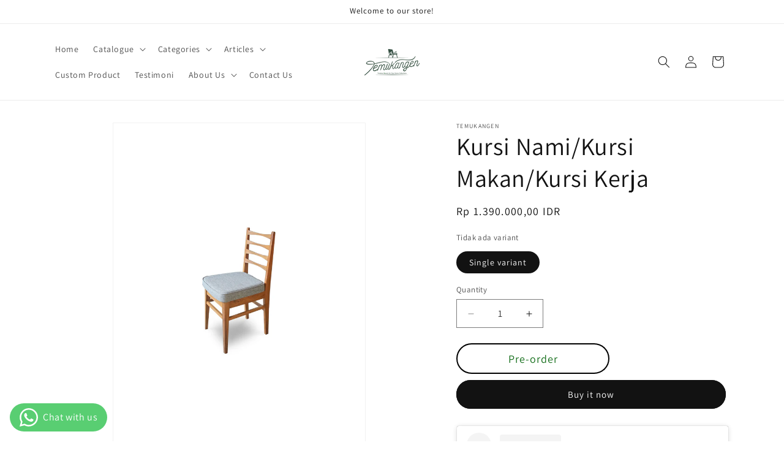

--- FILE ---
content_type: text/html; charset=utf-8
request_url: https://temukangen.id/products/nami-dining-chair
body_size: 53413
content:
<!doctype html>
<html class="no-js" lang="en">
  <head>
    <meta charset="utf-8">
    <meta http-equiv="X-UA-Compatible" content="IE=edge">
    <meta name="viewport" content="width=device-width,initial-scale=1">
    <meta name="theme-color" content="">
    <link rel="canonical" href="https://temukangen.id/products/nami-dining-chair">
    <link rel="stylesheet" href="https://cdnjs.cloudflare.com/ajax/libs/font-awesome/5.15.4/css/all.min.css"><link rel="icon" type="image/png" href="//temukangen.id/cdn/shop/files/IMG_5802.jpg?crop=center&height=32&v=1757993865&width=32"><link rel="preconnect" href="https://fonts.shopifycdn.com" crossorigin><title>
      Kursi Nami/Kursi Makan/Kursi Kerja
 &ndash; temukangen-id</title>

    
      <meta name="description" content="View this post on Instagram A post shared by Temu Kangen Furniture (@temukangen)   Minimalis dan menarik menjadi daya tarik tersendiri bagi kursi Nami. Kakinya yang lancip dan kokoh, siap menopang tubuhmu dengan nyaman. Dilengkapi dengan dudukan busa yang empuk, bisa buat kamu enggan untuk bangkit dari kursi Nami. Coco">
    

    

<meta property="og:site_name" content="temukangen-id">
<meta property="og:url" content="https://temukangen.id/products/nami-dining-chair">
<meta property="og:title" content="Kursi Nami/Kursi Makan/Kursi Kerja">
<meta property="og:type" content="product">
<meta property="og:description" content="View this post on Instagram A post shared by Temu Kangen Furniture (@temukangen)   Minimalis dan menarik menjadi daya tarik tersendiri bagi kursi Nami. Kakinya yang lancip dan kokoh, siap menopang tubuhmu dengan nyaman. Dilengkapi dengan dudukan busa yang empuk, bisa buat kamu enggan untuk bangkit dari kursi Nami. Coco"><meta property="og:image" content="http://temukangen.id/cdn/shop/products/2ac7a23b-b54a-41ab-b86a-85cafa199aab-1.jpg?v=1707984949">
  <meta property="og:image:secure_url" content="https://temukangen.id/cdn/shop/products/2ac7a23b-b54a-41ab-b86a-85cafa199aab-1.jpg?v=1707984949">
  <meta property="og:image:width" content="800">
  <meta property="og:image:height" content="1066"><meta property="og:price:amount" content="1.390.000,00">
  <meta property="og:price:currency" content="IDR"><meta name="twitter:card" content="summary_large_image">
<meta name="twitter:title" content="Kursi Nami/Kursi Makan/Kursi Kerja">
<meta name="twitter:description" content="View this post on Instagram A post shared by Temu Kangen Furniture (@temukangen)   Minimalis dan menarik menjadi daya tarik tersendiri bagi kursi Nami. Kakinya yang lancip dan kokoh, siap menopang tubuhmu dengan nyaman. Dilengkapi dengan dudukan busa yang empuk, bisa buat kamu enggan untuk bangkit dari kursi Nami. Coco">


    <script src="//temukangen.id/cdn/shop/t/1/assets/constants.js?v=58251544750838685771707805525" defer="defer"></script>
    <script src="//temukangen.id/cdn/shop/t/1/assets/pubsub.js?v=158357773527763999511707805552" defer="defer"></script>
    <script src="//temukangen.id/cdn/shop/t/1/assets/global.js?v=37284204640041572741707805536" defer="defer"></script><script src="//temukangen.id/cdn/shop/t/1/assets/animations.js?v=88693664871331136111707805533" defer="defer"></script><script>window.performance && window.performance.mark && window.performance.mark('shopify.content_for_header.start');</script><meta name="facebook-domain-verification" content="edk3fo2joafckyisc64ws2ys15kfcs">
<meta id="shopify-digital-wallet" name="shopify-digital-wallet" content="/59663057011/digital_wallets/dialog">
<link rel="alternate" type="application/json+oembed" href="https://temukangen.id/products/nami-dining-chair.oembed">
<script async="async" src="/checkouts/internal/preloads.js?locale=en-ID"></script>
<script id="shopify-features" type="application/json">{"accessToken":"4ee33e2a9b8147bea2631bb6721689f8","betas":["rich-media-storefront-analytics"],"domain":"temukangen.id","predictiveSearch":true,"shopId":59663057011,"locale":"en"}</script>
<script>var Shopify = Shopify || {};
Shopify.shop = "temukangen-id.myshopify.com";
Shopify.locale = "en";
Shopify.currency = {"active":"IDR","rate":"1.0"};
Shopify.country = "ID";
Shopify.theme = {"name":"Dawn","id":128163643507,"schema_name":"Dawn","schema_version":"13.0.1","theme_store_id":887,"role":"main"};
Shopify.theme.handle = "null";
Shopify.theme.style = {"id":null,"handle":null};
Shopify.cdnHost = "temukangen.id/cdn";
Shopify.routes = Shopify.routes || {};
Shopify.routes.root = "/";</script>
<script type="module">!function(o){(o.Shopify=o.Shopify||{}).modules=!0}(window);</script>
<script>!function(o){function n(){var o=[];function n(){o.push(Array.prototype.slice.apply(arguments))}return n.q=o,n}var t=o.Shopify=o.Shopify||{};t.loadFeatures=n(),t.autoloadFeatures=n()}(window);</script>
<script id="shop-js-analytics" type="application/json">{"pageType":"product"}</script>
<script defer="defer" async type="module" src="//temukangen.id/cdn/shopifycloud/shop-js/modules/v2/client.init-shop-cart-sync_BdyHc3Nr.en.esm.js"></script>
<script defer="defer" async type="module" src="//temukangen.id/cdn/shopifycloud/shop-js/modules/v2/chunk.common_Daul8nwZ.esm.js"></script>
<script type="module">
  await import("//temukangen.id/cdn/shopifycloud/shop-js/modules/v2/client.init-shop-cart-sync_BdyHc3Nr.en.esm.js");
await import("//temukangen.id/cdn/shopifycloud/shop-js/modules/v2/chunk.common_Daul8nwZ.esm.js");

  window.Shopify.SignInWithShop?.initShopCartSync?.({"fedCMEnabled":true,"windoidEnabled":true});

</script>
<script>(function() {
  var isLoaded = false;
  function asyncLoad() {
    if (isLoaded) return;
    isLoaded = true;
    var urls = ["\/\/cdn.shopify.com\/proxy\/05569f091a92890d8430089c73bd03facf00036a4d9b83f6f6277f6c87651224\/storage.googleapis.com\/timesact-resources\/scripts\/timesactV3.js?shop=temukangen-id.myshopify.com\u0026sp-cache-control=cHVibGljLCBtYXgtYWdlPTkwMA","\/\/cdn.shopify.com\/proxy\/05569f091a92890d8430089c73bd03facf00036a4d9b83f6f6277f6c87651224\/storage.googleapis.com\/timesact-resources\/scripts\/timesactV3.js?shop=temukangen-id.myshopify.com\u0026sp-cache-control=cHVibGljLCBtYXgtYWdlPTkwMA","https:\/\/googlereview.gropulse.com\/get_widget?shop=temukangen-id.myshopify.com"];
    for (var i = 0; i < urls.length; i++) {
      var s = document.createElement('script');
      s.type = 'text/javascript';
      s.async = true;
      s.src = urls[i];
      var x = document.getElementsByTagName('script')[0];
      x.parentNode.insertBefore(s, x);
    }
  };
  if(window.attachEvent) {
    window.attachEvent('onload', asyncLoad);
  } else {
    window.addEventListener('load', asyncLoad, false);
  }
})();</script>
<script id="__st">var __st={"a":59663057011,"offset":25200,"reqid":"8958007b-8acc-4eef-9f7d-5c62a199e0cf-1769028265","pageurl":"temukangen.id\/products\/nami-dining-chair","u":"1fcc40e62355","p":"product","rtyp":"product","rid":7408147791987};</script>
<script>window.ShopifyPaypalV4VisibilityTracking = true;</script>
<script id="captcha-bootstrap">!function(){'use strict';const t='contact',e='account',n='new_comment',o=[[t,t],['blogs',n],['comments',n],[t,'customer']],c=[[e,'customer_login'],[e,'guest_login'],[e,'recover_customer_password'],[e,'create_customer']],r=t=>t.map((([t,e])=>`form[action*='/${t}']:not([data-nocaptcha='true']) input[name='form_type'][value='${e}']`)).join(','),a=t=>()=>t?[...document.querySelectorAll(t)].map((t=>t.form)):[];function s(){const t=[...o],e=r(t);return a(e)}const i='password',u='form_key',d=['recaptcha-v3-token','g-recaptcha-response','h-captcha-response',i],f=()=>{try{return window.sessionStorage}catch{return}},m='__shopify_v',_=t=>t.elements[u];function p(t,e,n=!1){try{const o=window.sessionStorage,c=JSON.parse(o.getItem(e)),{data:r}=function(t){const{data:e,action:n}=t;return t[m]||n?{data:e,action:n}:{data:t,action:n}}(c);for(const[e,n]of Object.entries(r))t.elements[e]&&(t.elements[e].value=n);n&&o.removeItem(e)}catch(o){console.error('form repopulation failed',{error:o})}}const l='form_type',E='cptcha';function T(t){t.dataset[E]=!0}const w=window,h=w.document,L='Shopify',v='ce_forms',y='captcha';let A=!1;((t,e)=>{const n=(g='f06e6c50-85a8-45c8-87d0-21a2b65856fe',I='https://cdn.shopify.com/shopifycloud/storefront-forms-hcaptcha/ce_storefront_forms_captcha_hcaptcha.v1.5.2.iife.js',D={infoText:'Protected by hCaptcha',privacyText:'Privacy',termsText:'Terms'},(t,e,n)=>{const o=w[L][v],c=o.bindForm;if(c)return c(t,g,e,D).then(n);var r;o.q.push([[t,g,e,D],n]),r=I,A||(h.body.append(Object.assign(h.createElement('script'),{id:'captcha-provider',async:!0,src:r})),A=!0)});var g,I,D;w[L]=w[L]||{},w[L][v]=w[L][v]||{},w[L][v].q=[],w[L][y]=w[L][y]||{},w[L][y].protect=function(t,e){n(t,void 0,e),T(t)},Object.freeze(w[L][y]),function(t,e,n,w,h,L){const[v,y,A,g]=function(t,e,n){const i=e?o:[],u=t?c:[],d=[...i,...u],f=r(d),m=r(i),_=r(d.filter((([t,e])=>n.includes(e))));return[a(f),a(m),a(_),s()]}(w,h,L),I=t=>{const e=t.target;return e instanceof HTMLFormElement?e:e&&e.form},D=t=>v().includes(t);t.addEventListener('submit',(t=>{const e=I(t);if(!e)return;const n=D(e)&&!e.dataset.hcaptchaBound&&!e.dataset.recaptchaBound,o=_(e),c=g().includes(e)&&(!o||!o.value);(n||c)&&t.preventDefault(),c&&!n&&(function(t){try{if(!f())return;!function(t){const e=f();if(!e)return;const n=_(t);if(!n)return;const o=n.value;o&&e.removeItem(o)}(t);const e=Array.from(Array(32),(()=>Math.random().toString(36)[2])).join('');!function(t,e){_(t)||t.append(Object.assign(document.createElement('input'),{type:'hidden',name:u})),t.elements[u].value=e}(t,e),function(t,e){const n=f();if(!n)return;const o=[...t.querySelectorAll(`input[type='${i}']`)].map((({name:t})=>t)),c=[...d,...o],r={};for(const[a,s]of new FormData(t).entries())c.includes(a)||(r[a]=s);n.setItem(e,JSON.stringify({[m]:1,action:t.action,data:r}))}(t,e)}catch(e){console.error('failed to persist form',e)}}(e),e.submit())}));const S=(t,e)=>{t&&!t.dataset[E]&&(n(t,e.some((e=>e===t))),T(t))};for(const o of['focusin','change'])t.addEventListener(o,(t=>{const e=I(t);D(e)&&S(e,y())}));const B=e.get('form_key'),M=e.get(l),P=B&&M;t.addEventListener('DOMContentLoaded',(()=>{const t=y();if(P)for(const e of t)e.elements[l].value===M&&p(e,B);[...new Set([...A(),...v().filter((t=>'true'===t.dataset.shopifyCaptcha))])].forEach((e=>S(e,t)))}))}(h,new URLSearchParams(w.location.search),n,t,e,['guest_login'])})(!0,!0)}();</script>
<script integrity="sha256-4kQ18oKyAcykRKYeNunJcIwy7WH5gtpwJnB7kiuLZ1E=" data-source-attribution="shopify.loadfeatures" defer="defer" src="//temukangen.id/cdn/shopifycloud/storefront/assets/storefront/load_feature-a0a9edcb.js" crossorigin="anonymous"></script>
<script data-source-attribution="shopify.dynamic_checkout.dynamic.init">var Shopify=Shopify||{};Shopify.PaymentButton=Shopify.PaymentButton||{isStorefrontPortableWallets:!0,init:function(){window.Shopify.PaymentButton.init=function(){};var t=document.createElement("script");t.src="https://temukangen.id/cdn/shopifycloud/portable-wallets/latest/portable-wallets.en.js",t.type="module",document.head.appendChild(t)}};
</script>
<script data-source-attribution="shopify.dynamic_checkout.buyer_consent">
  function portableWalletsHideBuyerConsent(e){var t=document.getElementById("shopify-buyer-consent"),n=document.getElementById("shopify-subscription-policy-button");t&&n&&(t.classList.add("hidden"),t.setAttribute("aria-hidden","true"),n.removeEventListener("click",e))}function portableWalletsShowBuyerConsent(e){var t=document.getElementById("shopify-buyer-consent"),n=document.getElementById("shopify-subscription-policy-button");t&&n&&(t.classList.remove("hidden"),t.removeAttribute("aria-hidden"),n.addEventListener("click",e))}window.Shopify?.PaymentButton&&(window.Shopify.PaymentButton.hideBuyerConsent=portableWalletsHideBuyerConsent,window.Shopify.PaymentButton.showBuyerConsent=portableWalletsShowBuyerConsent);
</script>
<script>
  function portableWalletsCleanup(e){e&&e.src&&console.error("Failed to load portable wallets script "+e.src);var t=document.querySelectorAll("shopify-accelerated-checkout .shopify-payment-button__skeleton, shopify-accelerated-checkout-cart .wallet-cart-button__skeleton"),e=document.getElementById("shopify-buyer-consent");for(let e=0;e<t.length;e++)t[e].remove();e&&e.remove()}function portableWalletsNotLoadedAsModule(e){e instanceof ErrorEvent&&"string"==typeof e.message&&e.message.includes("import.meta")&&"string"==typeof e.filename&&e.filename.includes("portable-wallets")&&(window.removeEventListener("error",portableWalletsNotLoadedAsModule),window.Shopify.PaymentButton.failedToLoad=e,"loading"===document.readyState?document.addEventListener("DOMContentLoaded",window.Shopify.PaymentButton.init):window.Shopify.PaymentButton.init())}window.addEventListener("error",portableWalletsNotLoadedAsModule);
</script>

<script type="module" src="https://temukangen.id/cdn/shopifycloud/portable-wallets/latest/portable-wallets.en.js" onError="portableWalletsCleanup(this)" crossorigin="anonymous"></script>
<script nomodule>
  document.addEventListener("DOMContentLoaded", portableWalletsCleanup);
</script>

<link id="shopify-accelerated-checkout-styles" rel="stylesheet" media="screen" href="https://temukangen.id/cdn/shopifycloud/portable-wallets/latest/accelerated-checkout-backwards-compat.css" crossorigin="anonymous">
<style id="shopify-accelerated-checkout-cart">
        #shopify-buyer-consent {
  margin-top: 1em;
  display: inline-block;
  width: 100%;
}

#shopify-buyer-consent.hidden {
  display: none;
}

#shopify-subscription-policy-button {
  background: none;
  border: none;
  padding: 0;
  text-decoration: underline;
  font-size: inherit;
  cursor: pointer;
}

#shopify-subscription-policy-button::before {
  box-shadow: none;
}

      </style>
<script id="sections-script" data-sections="header" defer="defer" src="//temukangen.id/cdn/shop/t/1/compiled_assets/scripts.js?v=615"></script>
<script>window.performance && window.performance.mark && window.performance.mark('shopify.content_for_header.end');</script>


    <style data-shopify>
      @font-face {
  font-family: Assistant;
  font-weight: 400;
  font-style: normal;
  font-display: swap;
  src: url("//temukangen.id/cdn/fonts/assistant/assistant_n4.9120912a469cad1cc292572851508ca49d12e768.woff2") format("woff2"),
       url("//temukangen.id/cdn/fonts/assistant/assistant_n4.6e9875ce64e0fefcd3f4446b7ec9036b3ddd2985.woff") format("woff");
}

      @font-face {
  font-family: Assistant;
  font-weight: 700;
  font-style: normal;
  font-display: swap;
  src: url("//temukangen.id/cdn/fonts/assistant/assistant_n7.bf44452348ec8b8efa3aa3068825305886b1c83c.woff2") format("woff2"),
       url("//temukangen.id/cdn/fonts/assistant/assistant_n7.0c887fee83f6b3bda822f1150b912c72da0f7b64.woff") format("woff");
}

      
      
      @font-face {
  font-family: Assistant;
  font-weight: 400;
  font-style: normal;
  font-display: swap;
  src: url("//temukangen.id/cdn/fonts/assistant/assistant_n4.9120912a469cad1cc292572851508ca49d12e768.woff2") format("woff2"),
       url("//temukangen.id/cdn/fonts/assistant/assistant_n4.6e9875ce64e0fefcd3f4446b7ec9036b3ddd2985.woff") format("woff");
}


      
        :root,
        .color-scheme-1 {
          --color-background: 255,255,255;
        
          --gradient-background: #ffffff;
        

        

        --color-foreground: 18,18,18;
        --color-background-contrast: 191,191,191;
        --color-shadow: 18,18,18;
        --color-button: 18,18,18;
        --color-button-text: 255,255,255;
        --color-secondary-button: 255,255,255;
        --color-secondary-button-text: 18,18,18;
        --color-link: 18,18,18;
        --color-badge-foreground: 18,18,18;
        --color-badge-background: 255,255,255;
        --color-badge-border: 18,18,18;
        --payment-terms-background-color: rgb(255 255 255);
      }
      
        
        .color-scheme-2 {
          --color-background: 243,243,243;
        
          --gradient-background: #f3f3f3;
        

        

        --color-foreground: 18,18,18;
        --color-background-contrast: 179,179,179;
        --color-shadow: 18,18,18;
        --color-button: 18,18,18;
        --color-button-text: 243,243,243;
        --color-secondary-button: 243,243,243;
        --color-secondary-button-text: 18,18,18;
        --color-link: 18,18,18;
        --color-badge-foreground: 18,18,18;
        --color-badge-background: 243,243,243;
        --color-badge-border: 18,18,18;
        --payment-terms-background-color: rgb(243 243 243);
      }
      
        
        .color-scheme-3 {
          --color-background: 18,18,18;
        
          --gradient-background: #121212;
        

        

        --color-foreground: 255,255,255;
        --color-background-contrast: 146,146,146;
        --color-shadow: 30,105,11;
        --color-button: 255,255,255;
        --color-button-text: 255,255,255;
        --color-secondary-button: 18,18,18;
        --color-secondary-button-text: 255,255,255;
        --color-link: 255,255,255;
        --color-badge-foreground: 255,255,255;
        --color-badge-background: 18,18,18;
        --color-badge-border: 255,255,255;
        --payment-terms-background-color: rgb(18 18 18);
      }
      
        
        .color-scheme-4 {
          --color-background: 18,18,18;
        
          --gradient-background: #121212;
        

        

        --color-foreground: 255,255,255;
        --color-background-contrast: 146,146,146;
        --color-shadow: 18,18,18;
        --color-button: 255,255,255;
        --color-button-text: 18,18,18;
        --color-secondary-button: 18,18,18;
        --color-secondary-button-text: 255,255,255;
        --color-link: 255,255,255;
        --color-badge-foreground: 255,255,255;
        --color-badge-background: 18,18,18;
        --color-badge-border: 255,255,255;
        --payment-terms-background-color: rgb(18 18 18);
      }
      
        
        .color-scheme-5 {
          --color-background: 51,79,180;
        
          --gradient-background: #334fb4;
        

        

        --color-foreground: 255,255,255;
        --color-background-contrast: 23,35,81;
        --color-shadow: 18,18,18;
        --color-button: 255,255,255;
        --color-button-text: 51,79,180;
        --color-secondary-button: 51,79,180;
        --color-secondary-button-text: 255,255,255;
        --color-link: 255,255,255;
        --color-badge-foreground: 255,255,255;
        --color-badge-background: 51,79,180;
        --color-badge-border: 255,255,255;
        --payment-terms-background-color: rgb(51 79 180);
      }
      

      body, .color-scheme-1, .color-scheme-2, .color-scheme-3, .color-scheme-4, .color-scheme-5 {
        color: rgba(var(--color-foreground), 0.75);
        background-color: rgb(var(--color-background));
      }

      :root {
        --font-body-family: Assistant, sans-serif;
        --font-body-style: normal;
        --font-body-weight: 400;
        --font-body-weight-bold: 700;

        --font-heading-family: Assistant, sans-serif;
        --font-heading-style: normal;
        --font-heading-weight: 400;

        --font-body-scale: 1.0;
        --font-heading-scale: 1.0;

        --media-padding: px;
        --media-border-opacity: 0.05;
        --media-border-width: 1px;
        --media-radius: 0px;
        --media-shadow-opacity: 0.0;
        --media-shadow-horizontal-offset: 0px;
        --media-shadow-vertical-offset: 4px;
        --media-shadow-blur-radius: 5px;
        --media-shadow-visible: 0;

        --page-width: 120rem;
        --page-width-margin: 0rem;

        --product-card-image-padding: 0.0rem;
        --product-card-corner-radius: 0.0rem;
        --product-card-text-alignment: left;
        --product-card-border-width: 0.0rem;
        --product-card-border-opacity: 0.1;
        --product-card-shadow-opacity: 0.0;
        --product-card-shadow-visible: 0;
        --product-card-shadow-horizontal-offset: 0.0rem;
        --product-card-shadow-vertical-offset: 0.4rem;
        --product-card-shadow-blur-radius: 0.5rem;

        --collection-card-image-padding: 0.0rem;
        --collection-card-corner-radius: 0.0rem;
        --collection-card-text-alignment: left;
        --collection-card-border-width: 0.0rem;
        --collection-card-border-opacity: 0.1;
        --collection-card-shadow-opacity: 0.0;
        --collection-card-shadow-visible: 0;
        --collection-card-shadow-horizontal-offset: 0.0rem;
        --collection-card-shadow-vertical-offset: 0.4rem;
        --collection-card-shadow-blur-radius: 0.5rem;

        --blog-card-image-padding: 0.0rem;
        --blog-card-corner-radius: 0.0rem;
        --blog-card-text-alignment: left;
        --blog-card-border-width: 0.0rem;
        --blog-card-border-opacity: 0.1;
        --blog-card-shadow-opacity: 0.0;
        --blog-card-shadow-visible: 0;
        --blog-card-shadow-horizontal-offset: 0.0rem;
        --blog-card-shadow-vertical-offset: 0.4rem;
        --blog-card-shadow-blur-radius: 0.5rem;

        --badge-corner-radius: 4.0rem;

        --popup-border-width: 1px;
        --popup-border-opacity: 0.1;
        --popup-corner-radius: 0px;
        --popup-shadow-opacity: 0.05;
        --popup-shadow-horizontal-offset: 0px;
        --popup-shadow-vertical-offset: 4px;
        --popup-shadow-blur-radius: 5px;

        --drawer-border-width: 1px;
        --drawer-border-opacity: 0.1;
        --drawer-shadow-opacity: 0.0;
        --drawer-shadow-horizontal-offset: 0px;
        --drawer-shadow-vertical-offset: 4px;
        --drawer-shadow-blur-radius: 5px;

        --spacing-sections-desktop: 0px;
        --spacing-sections-mobile: 0px;

        --grid-desktop-vertical-spacing: 8px;
        --grid-desktop-horizontal-spacing: 8px;
        --grid-mobile-vertical-spacing: 4px;
        --grid-mobile-horizontal-spacing: 4px;

        --text-boxes-border-opacity: 0.1;
        --text-boxes-border-width: 0px;
        --text-boxes-radius: 0px;
        --text-boxes-shadow-opacity: 0.0;
        --text-boxes-shadow-visible: 0;
        --text-boxes-shadow-horizontal-offset: 0px;
        --text-boxes-shadow-vertical-offset: 4px;
        --text-boxes-shadow-blur-radius: 5px;

        --buttons-radius: 40px;
        --buttons-radius-outset: 41px;
        --buttons-border-width: 1px;
        --buttons-border-opacity: 1.0;
        --buttons-shadow-opacity: 0.0;
        --buttons-shadow-visible: 0;
        --buttons-shadow-horizontal-offset: 0px;
        --buttons-shadow-vertical-offset: 4px;
        --buttons-shadow-blur-radius: 5px;
        --buttons-border-offset: 0.3px;

        --inputs-radius: 0px;
        --inputs-border-width: 1px;
        --inputs-border-opacity: 0.55;
        --inputs-shadow-opacity: 0.0;
        --inputs-shadow-horizontal-offset: 0px;
        --inputs-margin-offset: 0px;
        --inputs-shadow-vertical-offset: 4px;
        --inputs-shadow-blur-radius: 5px;
        --inputs-radius-outset: 0px;

        --variant-pills-radius: 40px;
        --variant-pills-border-width: 1px;
        --variant-pills-border-opacity: 0.55;
        --variant-pills-shadow-opacity: 0.0;
        --variant-pills-shadow-horizontal-offset: 0px;
        --variant-pills-shadow-vertical-offset: 4px;
        --variant-pills-shadow-blur-radius: 5px;
      }

      *,
      *::before,
      *::after {
        box-sizing: inherit;
      }

      html {
        box-sizing: border-box;
        font-size: calc(var(--font-body-scale) * 62.5%);
        height: 100%;
      }

      body {
        display: grid;
        grid-template-rows: auto auto 1fr auto;
        grid-template-columns: 100%;
        min-height: 100%;
        margin: 0;
        font-size: 1.5rem;
        letter-spacing: 0.06rem;
        line-height: calc(1 + 0.8 / var(--font-body-scale));
        font-family: var(--font-body-family);
        font-style: var(--font-body-style);
        font-weight: var(--font-body-weight);
      }

      @media screen and (min-width: 750px) {
        body {
          font-size: 1.6rem;
        }
      }
    </style>

    <link href="//temukangen.id/cdn/shop/t/1/assets/base.css?v=93405971894151239851707805551" rel="stylesheet" type="text/css" media="all" />
<link rel="preload" as="font" href="//temukangen.id/cdn/fonts/assistant/assistant_n4.9120912a469cad1cc292572851508ca49d12e768.woff2" type="font/woff2" crossorigin><link rel="preload" as="font" href="//temukangen.id/cdn/fonts/assistant/assistant_n4.9120912a469cad1cc292572851508ca49d12e768.woff2" type="font/woff2" crossorigin><link
        rel="stylesheet"
        href="//temukangen.id/cdn/shop/t/1/assets/component-predictive-search.css?v=118923337488134913561707805534"
        media="print"
        onload="this.media='all'"
      ><script>
      document.documentElement.className = document.documentElement.className.replace('no-js', 'js');
      if (Shopify.designMode) {
        document.documentElement.classList.add('shopify-design-mode');
      }
    </script>
  <!-- BEGIN app block: shopify://apps/boostpop-popups-banners/blocks/app-embed/8b4a8c56-21b5-437e-95f9-cd5dc65ceb49 --><script>
    // Create app element in main document for widget to render to
    function createAppElement() {
        var appDiv = document.createElement('div');
        appDiv.id = 'boost-pop-container';
        appDiv.style = 'display: block !important';

        document.body.appendChild(appDiv);
    }

    // Load widget script and move to Shadow DOM after load
    function loadWidgetScript() {
        var script = document.createElement('script');

        script.src = 'https://cdn.shopify.com/extensions/019bc7a2-55ac-7a12-89a5-64876df14eba/boost-pop-up-21/assets/ap.min.js';
        script.async = true;

        document.head.appendChild(script);
    }

    function initializeApp() {
        createAppElement();
        loadWidgetScript();
    }

    // Execute immediately if DOM is already loaded, otherwise wait for DOMContentLoaded
    if (document.readyState === 'loading') {
        document.addEventListener('DOMContentLoaded', initializeApp);
    } else {
        initializeApp();
    }
</script>

<script src="https://cdn.shopify.com/extensions/019bc7a2-55ac-7a12-89a5-64876df14eba/boost-pop-up-21/assets/polyfill.min.js" async></script>
<script src="https://cdn.shopify.com/extensions/019bc7a2-55ac-7a12-89a5-64876df14eba/boost-pop-up-21/assets/maska.js" async></script>

<script>
    // Function to make IE9+ support forEach:
    if (window.NodeList && !NodeList.prototype.forEach) {
        NodeList.prototype.forEach = Array.prototype.forEach;
    }
</script>

<!-- END app block --><!-- BEGIN app block: shopify://apps/whatsapp-button/blocks/app-embed-block/96d80a63-e860-4262-a001-8b82ac4d00e6 --><script>
    (function() {
        function asyncLoad() {
            var url = 'https://whatsapp-button.eazeapps.io/api/buttonInstallation/scriptTag?shopId=21993&v=1758648810';
            var s = document.createElement('script');
            s.type = 'text/javascript';
            s.async = true;
            s.src = url;
            var x = document.getElementsByTagName('script')[0];
            x.parentNode.insertBefore(s, x);
        };
        if(window.attachEvent) {
            window.attachEvent('onload', asyncLoad);
        } else {
            window.addEventListener('load', asyncLoad, false);
        }
    })();
</script>

<!-- END app block --><!-- BEGIN app block: shopify://apps/rockit-sales-manager/blocks/timer-embed/f347a9bf-00bf-4eeb-9f4d-159bb9b1cead -->
<script src="https://cdn.shopify.com/extensions/0199eace-d431-774c-8c2f-e9a485f4a2f4/digitalrocketsapp-widgets-23/assets/timer.js" defer></script>
<script>
    document.addEventListener('DOMContentLoaded', () => {
        const showPlaceholder = false;
        const timerIcon = "https:\/\/cdn.shopify.com\/extensions\/0199eace-d431-774c-8c2f-e9a485f4a2f4\/digitalrocketsapp-widgets-23\/assets\/timer.svg";
        const localeCode = "en";
        
            const timers = {};
        

        const widgetController = new RockitSalesManager.TimerWidgetController({
            blockId: undefined,
            templates: timers,
            productVariants: 
    {
        
            
        
    }
,
            localeCode: localeCode,
            timerIcon: timerIcon,
            showPlaceholder: showPlaceholder
        });
        widgetController.start({
            selectedProductVariantId: 41349553881203
        });
    });
</script>
<!-- END app block --><script src="https://cdn.shopify.com/extensions/019bc7a2-55ac-7a12-89a5-64876df14eba/boost-pop-up-21/assets/ab.min.js" type="text/javascript" defer="defer"></script>
<link href="https://cdn.shopify.com/extensions/019bc7a2-55ac-7a12-89a5-64876df14eba/boost-pop-up-21/assets/ab.min.css" rel="stylesheet" type="text/css" media="all">
<script src="https://cdn.shopify.com/extensions/019be116-f195-77dd-9557-f2be91fe25a4/rapi-352/assets/rappi-front.js" type="text/javascript" defer="defer"></script>
<link href="https://cdn.shopify.com/extensions/019be116-f195-77dd-9557-f2be91fe25a4/rapi-352/assets/rappi-front.css" rel="stylesheet" type="text/css" media="all">
<script src="https://cdn.shopify.com/extensions/019b0ca3-aa13-7aa2-a0b4-6cb667a1f6f7/essential-countdown-timer-55/assets/countdown_timer_essential_apps.min.js" type="text/javascript" defer="defer"></script>
<script src="https://cdn.shopify.com/extensions/019b97b0-6350-7631-8123-95494b086580/socialwidget-instafeed-78/assets/social-widget.min.js" type="text/javascript" defer="defer"></script>
<link href="https://monorail-edge.shopifysvc.com" rel="dns-prefetch">
<script>(function(){if ("sendBeacon" in navigator && "performance" in window) {try {var session_token_from_headers = performance.getEntriesByType('navigation')[0].serverTiming.find(x => x.name == '_s').description;} catch {var session_token_from_headers = undefined;}var session_cookie_matches = document.cookie.match(/_shopify_s=([^;]*)/);var session_token_from_cookie = session_cookie_matches && session_cookie_matches.length === 2 ? session_cookie_matches[1] : "";var session_token = session_token_from_headers || session_token_from_cookie || "";function handle_abandonment_event(e) {var entries = performance.getEntries().filter(function(entry) {return /monorail-edge.shopifysvc.com/.test(entry.name);});if (!window.abandonment_tracked && entries.length === 0) {window.abandonment_tracked = true;var currentMs = Date.now();var navigation_start = performance.timing.navigationStart;var payload = {shop_id: 59663057011,url: window.location.href,navigation_start,duration: currentMs - navigation_start,session_token,page_type: "product"};window.navigator.sendBeacon("https://monorail-edge.shopifysvc.com/v1/produce", JSON.stringify({schema_id: "online_store_buyer_site_abandonment/1.1",payload: payload,metadata: {event_created_at_ms: currentMs,event_sent_at_ms: currentMs}}));}}window.addEventListener('pagehide', handle_abandonment_event);}}());</script>
<script id="web-pixels-manager-setup">(function e(e,d,r,n,o){if(void 0===o&&(o={}),!Boolean(null===(a=null===(i=window.Shopify)||void 0===i?void 0:i.analytics)||void 0===a?void 0:a.replayQueue)){var i,a;window.Shopify=window.Shopify||{};var t=window.Shopify;t.analytics=t.analytics||{};var s=t.analytics;s.replayQueue=[],s.publish=function(e,d,r){return s.replayQueue.push([e,d,r]),!0};try{self.performance.mark("wpm:start")}catch(e){}var l=function(){var e={modern:/Edge?\/(1{2}[4-9]|1[2-9]\d|[2-9]\d{2}|\d{4,})\.\d+(\.\d+|)|Firefox\/(1{2}[4-9]|1[2-9]\d|[2-9]\d{2}|\d{4,})\.\d+(\.\d+|)|Chrom(ium|e)\/(9{2}|\d{3,})\.\d+(\.\d+|)|(Maci|X1{2}).+ Version\/(15\.\d+|(1[6-9]|[2-9]\d|\d{3,})\.\d+)([,.]\d+|)( \(\w+\)|)( Mobile\/\w+|) Safari\/|Chrome.+OPR\/(9{2}|\d{3,})\.\d+\.\d+|(CPU[ +]OS|iPhone[ +]OS|CPU[ +]iPhone|CPU IPhone OS|CPU iPad OS)[ +]+(15[._]\d+|(1[6-9]|[2-9]\d|\d{3,})[._]\d+)([._]\d+|)|Android:?[ /-](13[3-9]|1[4-9]\d|[2-9]\d{2}|\d{4,})(\.\d+|)(\.\d+|)|Android.+Firefox\/(13[5-9]|1[4-9]\d|[2-9]\d{2}|\d{4,})\.\d+(\.\d+|)|Android.+Chrom(ium|e)\/(13[3-9]|1[4-9]\d|[2-9]\d{2}|\d{4,})\.\d+(\.\d+|)|SamsungBrowser\/([2-9]\d|\d{3,})\.\d+/,legacy:/Edge?\/(1[6-9]|[2-9]\d|\d{3,})\.\d+(\.\d+|)|Firefox\/(5[4-9]|[6-9]\d|\d{3,})\.\d+(\.\d+|)|Chrom(ium|e)\/(5[1-9]|[6-9]\d|\d{3,})\.\d+(\.\d+|)([\d.]+$|.*Safari\/(?![\d.]+ Edge\/[\d.]+$))|(Maci|X1{2}).+ Version\/(10\.\d+|(1[1-9]|[2-9]\d|\d{3,})\.\d+)([,.]\d+|)( \(\w+\)|)( Mobile\/\w+|) Safari\/|Chrome.+OPR\/(3[89]|[4-9]\d|\d{3,})\.\d+\.\d+|(CPU[ +]OS|iPhone[ +]OS|CPU[ +]iPhone|CPU IPhone OS|CPU iPad OS)[ +]+(10[._]\d+|(1[1-9]|[2-9]\d|\d{3,})[._]\d+)([._]\d+|)|Android:?[ /-](13[3-9]|1[4-9]\d|[2-9]\d{2}|\d{4,})(\.\d+|)(\.\d+|)|Mobile Safari.+OPR\/([89]\d|\d{3,})\.\d+\.\d+|Android.+Firefox\/(13[5-9]|1[4-9]\d|[2-9]\d{2}|\d{4,})\.\d+(\.\d+|)|Android.+Chrom(ium|e)\/(13[3-9]|1[4-9]\d|[2-9]\d{2}|\d{4,})\.\d+(\.\d+|)|Android.+(UC? ?Browser|UCWEB|U3)[ /]?(15\.([5-9]|\d{2,})|(1[6-9]|[2-9]\d|\d{3,})\.\d+)\.\d+|SamsungBrowser\/(5\.\d+|([6-9]|\d{2,})\.\d+)|Android.+MQ{2}Browser\/(14(\.(9|\d{2,})|)|(1[5-9]|[2-9]\d|\d{3,})(\.\d+|))(\.\d+|)|K[Aa][Ii]OS\/(3\.\d+|([4-9]|\d{2,})\.\d+)(\.\d+|)/},d=e.modern,r=e.legacy,n=navigator.userAgent;return n.match(d)?"modern":n.match(r)?"legacy":"unknown"}(),u="modern"===l?"modern":"legacy",c=(null!=n?n:{modern:"",legacy:""})[u],f=function(e){return[e.baseUrl,"/wpm","/b",e.hashVersion,"modern"===e.buildTarget?"m":"l",".js"].join("")}({baseUrl:d,hashVersion:r,buildTarget:u}),m=function(e){var d=e.version,r=e.bundleTarget,n=e.surface,o=e.pageUrl,i=e.monorailEndpoint;return{emit:function(e){var a=e.status,t=e.errorMsg,s=(new Date).getTime(),l=JSON.stringify({metadata:{event_sent_at_ms:s},events:[{schema_id:"web_pixels_manager_load/3.1",payload:{version:d,bundle_target:r,page_url:o,status:a,surface:n,error_msg:t},metadata:{event_created_at_ms:s}}]});if(!i)return console&&console.warn&&console.warn("[Web Pixels Manager] No Monorail endpoint provided, skipping logging."),!1;try{return self.navigator.sendBeacon.bind(self.navigator)(i,l)}catch(e){}var u=new XMLHttpRequest;try{return u.open("POST",i,!0),u.setRequestHeader("Content-Type","text/plain"),u.send(l),!0}catch(e){return console&&console.warn&&console.warn("[Web Pixels Manager] Got an unhandled error while logging to Monorail."),!1}}}}({version:r,bundleTarget:l,surface:e.surface,pageUrl:self.location.href,monorailEndpoint:e.monorailEndpoint});try{o.browserTarget=l,function(e){var d=e.src,r=e.async,n=void 0===r||r,o=e.onload,i=e.onerror,a=e.sri,t=e.scriptDataAttributes,s=void 0===t?{}:t,l=document.createElement("script"),u=document.querySelector("head"),c=document.querySelector("body");if(l.async=n,l.src=d,a&&(l.integrity=a,l.crossOrigin="anonymous"),s)for(var f in s)if(Object.prototype.hasOwnProperty.call(s,f))try{l.dataset[f]=s[f]}catch(e){}if(o&&l.addEventListener("load",o),i&&l.addEventListener("error",i),u)u.appendChild(l);else{if(!c)throw new Error("Did not find a head or body element to append the script");c.appendChild(l)}}({src:f,async:!0,onload:function(){if(!function(){var e,d;return Boolean(null===(d=null===(e=window.Shopify)||void 0===e?void 0:e.analytics)||void 0===d?void 0:d.initialized)}()){var d=window.webPixelsManager.init(e)||void 0;if(d){var r=window.Shopify.analytics;r.replayQueue.forEach((function(e){var r=e[0],n=e[1],o=e[2];d.publishCustomEvent(r,n,o)})),r.replayQueue=[],r.publish=d.publishCustomEvent,r.visitor=d.visitor,r.initialized=!0}}},onerror:function(){return m.emit({status:"failed",errorMsg:"".concat(f," has failed to load")})},sri:function(e){var d=/^sha384-[A-Za-z0-9+/=]+$/;return"string"==typeof e&&d.test(e)}(c)?c:"",scriptDataAttributes:o}),m.emit({status:"loading"})}catch(e){m.emit({status:"failed",errorMsg:(null==e?void 0:e.message)||"Unknown error"})}}})({shopId: 59663057011,storefrontBaseUrl: "https://temukangen.id",extensionsBaseUrl: "https://extensions.shopifycdn.com/cdn/shopifycloud/web-pixels-manager",monorailEndpoint: "https://monorail-edge.shopifysvc.com/unstable/produce_batch",surface: "storefront-renderer",enabledBetaFlags: ["2dca8a86"],webPixelsConfigList: [{"id":"589725811","configuration":"{\"pixel_id\":\"525859409884699\",\"pixel_type\":\"facebook_pixel\"}","eventPayloadVersion":"v1","runtimeContext":"OPEN","scriptVersion":"ca16bc87fe92b6042fbaa3acc2fbdaa6","type":"APP","apiClientId":2329312,"privacyPurposes":["ANALYTICS","MARKETING","SALE_OF_DATA"],"dataSharingAdjustments":{"protectedCustomerApprovalScopes":["read_customer_address","read_customer_email","read_customer_name","read_customer_personal_data","read_customer_phone"]}},{"id":"shopify-app-pixel","configuration":"{}","eventPayloadVersion":"v1","runtimeContext":"STRICT","scriptVersion":"0450","apiClientId":"shopify-pixel","type":"APP","privacyPurposes":["ANALYTICS","MARKETING"]},{"id":"shopify-custom-pixel","eventPayloadVersion":"v1","runtimeContext":"LAX","scriptVersion":"0450","apiClientId":"shopify-pixel","type":"CUSTOM","privacyPurposes":["ANALYTICS","MARKETING"]}],isMerchantRequest: false,initData: {"shop":{"name":"temukangen-id","paymentSettings":{"currencyCode":"IDR"},"myshopifyDomain":"temukangen-id.myshopify.com","countryCode":"ID","storefrontUrl":"https:\/\/temukangen.id"},"customer":null,"cart":null,"checkout":null,"productVariants":[{"price":{"amount":1390000.0,"currencyCode":"IDR"},"product":{"title":"Kursi Nami\/Kursi Makan\/Kursi Kerja","vendor":"temukangen","id":"7408147791987","untranslatedTitle":"Kursi Nami\/Kursi Makan\/Kursi Kerja","url":"\/products\/nami-dining-chair","type":"Kursi"},"id":"41349553881203","image":{"src":"\/\/temukangen.id\/cdn\/shop\/products\/2ac7a23b-b54a-41ab-b86a-85cafa199aab-1.jpg?v=1707984949"},"sku":"DC04NMI","title":"Single variant","untranslatedTitle":"Single variant"}],"purchasingCompany":null},},"https://temukangen.id/cdn","fcfee988w5aeb613cpc8e4bc33m6693e112",{"modern":"","legacy":""},{"shopId":"59663057011","storefrontBaseUrl":"https:\/\/temukangen.id","extensionBaseUrl":"https:\/\/extensions.shopifycdn.com\/cdn\/shopifycloud\/web-pixels-manager","surface":"storefront-renderer","enabledBetaFlags":"[\"2dca8a86\"]","isMerchantRequest":"false","hashVersion":"fcfee988w5aeb613cpc8e4bc33m6693e112","publish":"custom","events":"[[\"page_viewed\",{}],[\"product_viewed\",{\"productVariant\":{\"price\":{\"amount\":1390000.0,\"currencyCode\":\"IDR\"},\"product\":{\"title\":\"Kursi Nami\/Kursi Makan\/Kursi Kerja\",\"vendor\":\"temukangen\",\"id\":\"7408147791987\",\"untranslatedTitle\":\"Kursi Nami\/Kursi Makan\/Kursi Kerja\",\"url\":\"\/products\/nami-dining-chair\",\"type\":\"Kursi\"},\"id\":\"41349553881203\",\"image\":{\"src\":\"\/\/temukangen.id\/cdn\/shop\/products\/2ac7a23b-b54a-41ab-b86a-85cafa199aab-1.jpg?v=1707984949\"},\"sku\":\"DC04NMI\",\"title\":\"Single variant\",\"untranslatedTitle\":\"Single variant\"}}]]"});</script><script>
  window.ShopifyAnalytics = window.ShopifyAnalytics || {};
  window.ShopifyAnalytics.meta = window.ShopifyAnalytics.meta || {};
  window.ShopifyAnalytics.meta.currency = 'IDR';
  var meta = {"product":{"id":7408147791987,"gid":"gid:\/\/shopify\/Product\/7408147791987","vendor":"temukangen","type":"Kursi","handle":"nami-dining-chair","variants":[{"id":41349553881203,"price":139000000,"name":"Kursi Nami\/Kursi Makan\/Kursi Kerja - Single variant","public_title":"Single variant","sku":"DC04NMI"}],"remote":false},"page":{"pageType":"product","resourceType":"product","resourceId":7408147791987,"requestId":"8958007b-8acc-4eef-9f7d-5c62a199e0cf-1769028265"}};
  for (var attr in meta) {
    window.ShopifyAnalytics.meta[attr] = meta[attr];
  }
</script>
<script class="analytics">
  (function () {
    var customDocumentWrite = function(content) {
      var jquery = null;

      if (window.jQuery) {
        jquery = window.jQuery;
      } else if (window.Checkout && window.Checkout.$) {
        jquery = window.Checkout.$;
      }

      if (jquery) {
        jquery('body').append(content);
      }
    };

    var hasLoggedConversion = function(token) {
      if (token) {
        return document.cookie.indexOf('loggedConversion=' + token) !== -1;
      }
      return false;
    }

    var setCookieIfConversion = function(token) {
      if (token) {
        var twoMonthsFromNow = new Date(Date.now());
        twoMonthsFromNow.setMonth(twoMonthsFromNow.getMonth() + 2);

        document.cookie = 'loggedConversion=' + token + '; expires=' + twoMonthsFromNow;
      }
    }

    var trekkie = window.ShopifyAnalytics.lib = window.trekkie = window.trekkie || [];
    if (trekkie.integrations) {
      return;
    }
    trekkie.methods = [
      'identify',
      'page',
      'ready',
      'track',
      'trackForm',
      'trackLink'
    ];
    trekkie.factory = function(method) {
      return function() {
        var args = Array.prototype.slice.call(arguments);
        args.unshift(method);
        trekkie.push(args);
        return trekkie;
      };
    };
    for (var i = 0; i < trekkie.methods.length; i++) {
      var key = trekkie.methods[i];
      trekkie[key] = trekkie.factory(key);
    }
    trekkie.load = function(config) {
      trekkie.config = config || {};
      trekkie.config.initialDocumentCookie = document.cookie;
      var first = document.getElementsByTagName('script')[0];
      var script = document.createElement('script');
      script.type = 'text/javascript';
      script.onerror = function(e) {
        var scriptFallback = document.createElement('script');
        scriptFallback.type = 'text/javascript';
        scriptFallback.onerror = function(error) {
                var Monorail = {
      produce: function produce(monorailDomain, schemaId, payload) {
        var currentMs = new Date().getTime();
        var event = {
          schema_id: schemaId,
          payload: payload,
          metadata: {
            event_created_at_ms: currentMs,
            event_sent_at_ms: currentMs
          }
        };
        return Monorail.sendRequest("https://" + monorailDomain + "/v1/produce", JSON.stringify(event));
      },
      sendRequest: function sendRequest(endpointUrl, payload) {
        // Try the sendBeacon API
        if (window && window.navigator && typeof window.navigator.sendBeacon === 'function' && typeof window.Blob === 'function' && !Monorail.isIos12()) {
          var blobData = new window.Blob([payload], {
            type: 'text/plain'
          });

          if (window.navigator.sendBeacon(endpointUrl, blobData)) {
            return true;
          } // sendBeacon was not successful

        } // XHR beacon

        var xhr = new XMLHttpRequest();

        try {
          xhr.open('POST', endpointUrl);
          xhr.setRequestHeader('Content-Type', 'text/plain');
          xhr.send(payload);
        } catch (e) {
          console.log(e);
        }

        return false;
      },
      isIos12: function isIos12() {
        return window.navigator.userAgent.lastIndexOf('iPhone; CPU iPhone OS 12_') !== -1 || window.navigator.userAgent.lastIndexOf('iPad; CPU OS 12_') !== -1;
      }
    };
    Monorail.produce('monorail-edge.shopifysvc.com',
      'trekkie_storefront_load_errors/1.1',
      {shop_id: 59663057011,
      theme_id: 128163643507,
      app_name: "storefront",
      context_url: window.location.href,
      source_url: "//temukangen.id/cdn/s/trekkie.storefront.cd680fe47e6c39ca5d5df5f0a32d569bc48c0f27.min.js"});

        };
        scriptFallback.async = true;
        scriptFallback.src = '//temukangen.id/cdn/s/trekkie.storefront.cd680fe47e6c39ca5d5df5f0a32d569bc48c0f27.min.js';
        first.parentNode.insertBefore(scriptFallback, first);
      };
      script.async = true;
      script.src = '//temukangen.id/cdn/s/trekkie.storefront.cd680fe47e6c39ca5d5df5f0a32d569bc48c0f27.min.js';
      first.parentNode.insertBefore(script, first);
    };
    trekkie.load(
      {"Trekkie":{"appName":"storefront","development":false,"defaultAttributes":{"shopId":59663057011,"isMerchantRequest":null,"themeId":128163643507,"themeCityHash":"14488233190945832813","contentLanguage":"en","currency":"IDR","eventMetadataId":"a25080da-4eec-4dff-b165-79108a50c328"},"isServerSideCookieWritingEnabled":true,"monorailRegion":"shop_domain","enabledBetaFlags":["65f19447"]},"Session Attribution":{},"S2S":{"facebookCapiEnabled":true,"source":"trekkie-storefront-renderer","apiClientId":580111}}
    );

    var loaded = false;
    trekkie.ready(function() {
      if (loaded) return;
      loaded = true;

      window.ShopifyAnalytics.lib = window.trekkie;

      var originalDocumentWrite = document.write;
      document.write = customDocumentWrite;
      try { window.ShopifyAnalytics.merchantGoogleAnalytics.call(this); } catch(error) {};
      document.write = originalDocumentWrite;

      window.ShopifyAnalytics.lib.page(null,{"pageType":"product","resourceType":"product","resourceId":7408147791987,"requestId":"8958007b-8acc-4eef-9f7d-5c62a199e0cf-1769028265","shopifyEmitted":true});

      var match = window.location.pathname.match(/checkouts\/(.+)\/(thank_you|post_purchase)/)
      var token = match? match[1]: undefined;
      if (!hasLoggedConversion(token)) {
        setCookieIfConversion(token);
        window.ShopifyAnalytics.lib.track("Viewed Product",{"currency":"IDR","variantId":41349553881203,"productId":7408147791987,"productGid":"gid:\/\/shopify\/Product\/7408147791987","name":"Kursi Nami\/Kursi Makan\/Kursi Kerja - Single variant","price":"1390000.00","sku":"DC04NMI","brand":"temukangen","variant":"Single variant","category":"Kursi","nonInteraction":true,"remote":false},undefined,undefined,{"shopifyEmitted":true});
      window.ShopifyAnalytics.lib.track("monorail:\/\/trekkie_storefront_viewed_product\/1.1",{"currency":"IDR","variantId":41349553881203,"productId":7408147791987,"productGid":"gid:\/\/shopify\/Product\/7408147791987","name":"Kursi Nami\/Kursi Makan\/Kursi Kerja - Single variant","price":"1390000.00","sku":"DC04NMI","brand":"temukangen","variant":"Single variant","category":"Kursi","nonInteraction":true,"remote":false,"referer":"https:\/\/temukangen.id\/products\/nami-dining-chair"});
      }
    });


        var eventsListenerScript = document.createElement('script');
        eventsListenerScript.async = true;
        eventsListenerScript.src = "//temukangen.id/cdn/shopifycloud/storefront/assets/shop_events_listener-3da45d37.js";
        document.getElementsByTagName('head')[0].appendChild(eventsListenerScript);

})();</script>
<script
  defer
  src="https://temukangen.id/cdn/shopifycloud/perf-kit/shopify-perf-kit-3.0.4.min.js"
  data-application="storefront-renderer"
  data-shop-id="59663057011"
  data-render-region="gcp-us-central1"
  data-page-type="product"
  data-theme-instance-id="128163643507"
  data-theme-name="Dawn"
  data-theme-version="13.0.1"
  data-monorail-region="shop_domain"
  data-resource-timing-sampling-rate="10"
  data-shs="true"
  data-shs-beacon="true"
  data-shs-export-with-fetch="true"
  data-shs-logs-sample-rate="1"
  data-shs-beacon-endpoint="https://temukangen.id/api/collect"
></script>
</head>

  <body class="gradient">
    <a class="skip-to-content-link button visually-hidden" href="#MainContent">
      Skip to content
    </a><!-- BEGIN sections: header-group -->
<div id="shopify-section-sections--15640234688627__announcement-bar" class="shopify-section shopify-section-group-header-group announcement-bar-section"><link href="//temukangen.id/cdn/shop/t/1/assets/component-slideshow.css?v=107725913939919748051707805549" rel="stylesheet" type="text/css" media="all" />
<link href="//temukangen.id/cdn/shop/t/1/assets/component-slider.css?v=142503135496229589681707805533" rel="stylesheet" type="text/css" media="all" />

  <link href="//temukangen.id/cdn/shop/t/1/assets/component-list-social.css?v=35792976012981934991707805528" rel="stylesheet" type="text/css" media="all" />


<div
  class="utility-bar color-scheme-1 gradient utility-bar--bottom-border"
  
>
  <div class="page-width utility-bar__grid"><div
        class="announcement-bar"
        role="region"
        aria-label="Announcement"
        
      ><p class="announcement-bar__message h5">
            <span>Welcome to our store!</span></p></div><div class="localization-wrapper">
</div>
  </div>
</div>


</div><div id="shopify-section-sections--15640234688627__header" class="shopify-section shopify-section-group-header-group section-header"><link rel="stylesheet" href="//temukangen.id/cdn/shop/t/1/assets/component-list-menu.css?v=151968516119678728991707805540" media="print" onload="this.media='all'">
<link rel="stylesheet" href="//temukangen.id/cdn/shop/t/1/assets/component-search.css?v=165164710990765432851707805529" media="print" onload="this.media='all'">
<link rel="stylesheet" href="//temukangen.id/cdn/shop/t/1/assets/component-menu-drawer.css?v=85170387104997277661707805531" media="print" onload="this.media='all'">
<link rel="stylesheet" href="//temukangen.id/cdn/shop/t/1/assets/component-cart-notification.css?v=54116361853792938221707805526" media="print" onload="this.media='all'">
<link rel="stylesheet" href="//temukangen.id/cdn/shop/t/1/assets/component-cart-items.css?v=136978088507021421401707805551" media="print" onload="this.media='all'"><link rel="stylesheet" href="//temukangen.id/cdn/shop/t/1/assets/component-price.css?v=70172745017360139101707805531" media="print" onload="this.media='all'"><noscript><link href="//temukangen.id/cdn/shop/t/1/assets/component-list-menu.css?v=151968516119678728991707805540" rel="stylesheet" type="text/css" media="all" /></noscript>
<noscript><link href="//temukangen.id/cdn/shop/t/1/assets/component-search.css?v=165164710990765432851707805529" rel="stylesheet" type="text/css" media="all" /></noscript>
<noscript><link href="//temukangen.id/cdn/shop/t/1/assets/component-menu-drawer.css?v=85170387104997277661707805531" rel="stylesheet" type="text/css" media="all" /></noscript>
<noscript><link href="//temukangen.id/cdn/shop/t/1/assets/component-cart-notification.css?v=54116361853792938221707805526" rel="stylesheet" type="text/css" media="all" /></noscript>
<noscript><link href="//temukangen.id/cdn/shop/t/1/assets/component-cart-items.css?v=136978088507021421401707805551" rel="stylesheet" type="text/css" media="all" /></noscript>

<style>
  header-drawer {
    justify-self: start;
    margin-left: -1.2rem;
  }@media screen and (min-width: 990px) {
      header-drawer {
        display: none;
      }
    }.menu-drawer-container {
    display: flex;
  }

  .list-menu {
    list-style: none;
    padding: 0;
    margin: 0;
  }

  .list-menu--inline {
    display: inline-flex;
    flex-wrap: wrap;
  }

  summary.list-menu__item {
    padding-right: 2.7rem;
  }

  .list-menu__item {
    display: flex;
    align-items: center;
    line-height: calc(1 + 0.3 / var(--font-body-scale));
  }

  .list-menu__item--link {
    text-decoration: none;
    padding-bottom: 1rem;
    padding-top: 1rem;
    line-height: calc(1 + 0.8 / var(--font-body-scale));
  }

  @media screen and (min-width: 750px) {
    .list-menu__item--link {
      padding-bottom: 0.5rem;
      padding-top: 0.5rem;
    }
  }
</style><style data-shopify>.header {
    padding: 10px 3rem 10px 3rem;
  }

  .section-header {
    position: sticky; /* This is for fixing a Safari z-index issue. PR #2147 */
    margin-bottom: 0px;
  }

  @media screen and (min-width: 750px) {
    .section-header {
      margin-bottom: 0px;
    }
  }

  @media screen and (min-width: 990px) {
    .header {
      padding-top: 20px;
      padding-bottom: 20px;
    }
  }</style><script src="//temukangen.id/cdn/shop/t/1/assets/details-disclosure.js?v=13653116266235556501707805548" defer="defer"></script>
<script src="//temukangen.id/cdn/shop/t/1/assets/details-modal.js?v=25581673532751508451707805548" defer="defer"></script>
<script src="//temukangen.id/cdn/shop/t/1/assets/cart-notification.js?v=133508293167896966491707805530" defer="defer"></script>
<script src="//temukangen.id/cdn/shop/t/1/assets/search-form.js?v=133129549252120666541707805537" defer="defer"></script><svg xmlns="http://www.w3.org/2000/svg" class="hidden">
  <symbol id="icon-search" viewbox="0 0 18 19" fill="none">
    <path fill-rule="evenodd" clip-rule="evenodd" d="M11.03 11.68A5.784 5.784 0 112.85 3.5a5.784 5.784 0 018.18 8.18zm.26 1.12a6.78 6.78 0 11.72-.7l5.4 5.4a.5.5 0 11-.71.7l-5.41-5.4z" fill="currentColor"/>
  </symbol>

  <symbol id="icon-reset" class="icon icon-close"  fill="none" viewBox="0 0 18 18" stroke="currentColor">
    <circle r="8.5" cy="9" cx="9" stroke-opacity="0.2"/>
    <path d="M6.82972 6.82915L1.17193 1.17097" stroke-linecap="round" stroke-linejoin="round" transform="translate(5 5)"/>
    <path d="M1.22896 6.88502L6.77288 1.11523" stroke-linecap="round" stroke-linejoin="round" transform="translate(5 5)"/>
  </symbol>

  <symbol id="icon-close" class="icon icon-close" fill="none" viewBox="0 0 18 17">
    <path d="M.865 15.978a.5.5 0 00.707.707l7.433-7.431 7.579 7.282a.501.501 0 00.846-.37.5.5 0 00-.153-.351L9.712 8.546l7.417-7.416a.5.5 0 10-.707-.708L8.991 7.853 1.413.573a.5.5 0 10-.693.72l7.563 7.268-7.418 7.417z" fill="currentColor">
  </symbol>
</svg><sticky-header data-sticky-type="on-scroll-up" class="header-wrapper color-scheme-1 gradient header-wrapper--border-bottom"><header class="header header--middle-center header--mobile-center page-width header--has-menu header--has-social header--has-account">

<header-drawer data-breakpoint="tablet">
  <details id="Details-menu-drawer-container" class="menu-drawer-container">
    <summary
      class="header__icon header__icon--menu header__icon--summary link focus-inset"
      aria-label="Menu"
    >
      <span>
        <svg
  xmlns="http://www.w3.org/2000/svg"
  aria-hidden="true"
  focusable="false"
  class="icon icon-hamburger"
  fill="none"
  viewBox="0 0 18 16"
>
  <path d="M1 .5a.5.5 0 100 1h15.71a.5.5 0 000-1H1zM.5 8a.5.5 0 01.5-.5h15.71a.5.5 0 010 1H1A.5.5 0 01.5 8zm0 7a.5.5 0 01.5-.5h15.71a.5.5 0 010 1H1a.5.5 0 01-.5-.5z" fill="currentColor">
</svg>

        <svg
  xmlns="http://www.w3.org/2000/svg"
  aria-hidden="true"
  focusable="false"
  class="icon icon-close"
  fill="none"
  viewBox="0 0 18 17"
>
  <path d="M.865 15.978a.5.5 0 00.707.707l7.433-7.431 7.579 7.282a.501.501 0 00.846-.37.5.5 0 00-.153-.351L9.712 8.546l7.417-7.416a.5.5 0 10-.707-.708L8.991 7.853 1.413.573a.5.5 0 10-.693.72l7.563 7.268-7.418 7.417z" fill="currentColor">
</svg>

      </span>
    </summary>
    <div id="menu-drawer" class="gradient menu-drawer motion-reduce color-scheme-1">
      <div class="menu-drawer__inner-container">
        <div class="menu-drawer__navigation-container">
          <nav class="menu-drawer__navigation">
            <ul class="menu-drawer__menu has-submenu list-menu" role="list"><li><a
                      id="HeaderDrawer-home"
                      href="/"
                      class="menu-drawer__menu-item list-menu__item link link--text focus-inset"
                      
                    >
                      Home
                    </a></li><li><details id="Details-menu-drawer-menu-item-2">
                      <summary
                        id="HeaderDrawer-catalogue"
                        class="menu-drawer__menu-item list-menu__item link link--text focus-inset"
                      >
                        Catalogue
                        <svg
  viewBox="0 0 14 10"
  fill="none"
  aria-hidden="true"
  focusable="false"
  class="icon icon-arrow"
  xmlns="http://www.w3.org/2000/svg"
>
  <path fill-rule="evenodd" clip-rule="evenodd" d="M8.537.808a.5.5 0 01.817-.162l4 4a.5.5 0 010 .708l-4 4a.5.5 0 11-.708-.708L11.793 5.5H1a.5.5 0 010-1h10.793L8.646 1.354a.5.5 0 01-.109-.546z" fill="currentColor">
</svg>

                        <svg aria-hidden="true" focusable="false" class="icon icon-caret" viewBox="0 0 10 6">
  <path fill-rule="evenodd" clip-rule="evenodd" d="M9.354.646a.5.5 0 00-.708 0L5 4.293 1.354.646a.5.5 0 00-.708.708l4 4a.5.5 0 00.708 0l4-4a.5.5 0 000-.708z" fill="currentColor">
</svg>

                      </summary>
                      <div
                        id="link-catalogue"
                        class="menu-drawer__submenu has-submenu gradient motion-reduce"
                        tabindex="-1"
                      >
                        <div class="menu-drawer__inner-submenu">
                          <button class="menu-drawer__close-button link link--text focus-inset" aria-expanded="true">
                            <svg
  viewBox="0 0 14 10"
  fill="none"
  aria-hidden="true"
  focusable="false"
  class="icon icon-arrow"
  xmlns="http://www.w3.org/2000/svg"
>
  <path fill-rule="evenodd" clip-rule="evenodd" d="M8.537.808a.5.5 0 01.817-.162l4 4a.5.5 0 010 .708l-4 4a.5.5 0 11-.708-.708L11.793 5.5H1a.5.5 0 010-1h10.793L8.646 1.354a.5.5 0 01-.109-.546z" fill="currentColor">
</svg>

                            Catalogue
                          </button>
                          <ul class="menu-drawer__menu list-menu" role="list" tabindex="-1"><li><a
                                    id="HeaderDrawer-catalogue-all-products"
                                    href="/collections/all"
                                    class="menu-drawer__menu-item link link--text list-menu__item focus-inset"
                                    
                                  >
                                    All Products
                                  </a></li><li><a
                                    id="HeaderDrawer-catalogue-download-catalogue"
                                    href="/pages/download-catalogue"
                                    class="menu-drawer__menu-item link link--text list-menu__item focus-inset"
                                    
                                  >
                                    Download Catalogue
                                  </a></li></ul>
                        </div>
                      </div>
                    </details></li><li><details id="Details-menu-drawer-menu-item-3">
                      <summary
                        id="HeaderDrawer-categories"
                        class="menu-drawer__menu-item list-menu__item link link--text focus-inset"
                      >
                        Categories
                        <svg
  viewBox="0 0 14 10"
  fill="none"
  aria-hidden="true"
  focusable="false"
  class="icon icon-arrow"
  xmlns="http://www.w3.org/2000/svg"
>
  <path fill-rule="evenodd" clip-rule="evenodd" d="M8.537.808a.5.5 0 01.817-.162l4 4a.5.5 0 010 .708l-4 4a.5.5 0 11-.708-.708L11.793 5.5H1a.5.5 0 010-1h10.793L8.646 1.354a.5.5 0 01-.109-.546z" fill="currentColor">
</svg>

                        <svg aria-hidden="true" focusable="false" class="icon icon-caret" viewBox="0 0 10 6">
  <path fill-rule="evenodd" clip-rule="evenodd" d="M9.354.646a.5.5 0 00-.708 0L5 4.293 1.354.646a.5.5 0 00-.708.708l4 4a.5.5 0 00.708 0l4-4a.5.5 0 000-.708z" fill="currentColor">
</svg>

                      </summary>
                      <div
                        id="link-categories"
                        class="menu-drawer__submenu has-submenu gradient motion-reduce"
                        tabindex="-1"
                      >
                        <div class="menu-drawer__inner-submenu">
                          <button class="menu-drawer__close-button link link--text focus-inset" aria-expanded="true">
                            <svg
  viewBox="0 0 14 10"
  fill="none"
  aria-hidden="true"
  focusable="false"
  class="icon icon-arrow"
  xmlns="http://www.w3.org/2000/svg"
>
  <path fill-rule="evenodd" clip-rule="evenodd" d="M8.537.808a.5.5 0 01.817-.162l4 4a.5.5 0 010 .708l-4 4a.5.5 0 11-.708-.708L11.793 5.5H1a.5.5 0 010-1h10.793L8.646 1.354a.5.5 0 01-.109-.546z" fill="currentColor">
</svg>

                            Categories
                          </button>
                          <ul class="menu-drawer__menu list-menu" role="list" tabindex="-1"><li><a
                                    id="HeaderDrawer-categories-living-room"
                                    href="/collections/living-room"
                                    class="menu-drawer__menu-item link link--text list-menu__item focus-inset"
                                    
                                  >
                                    Living Room
                                  </a></li><li><a
                                    id="HeaderDrawer-categories-dining-room"
                                    href="/collections/dining-room"
                                    class="menu-drawer__menu-item link link--text list-menu__item focus-inset"
                                    
                                  >
                                    Dining Room
                                  </a></li><li><a
                                    id="HeaderDrawer-categories-bed-room"
                                    href="/collections/bed-room"
                                    class="menu-drawer__menu-item link link--text list-menu__item focus-inset"
                                    
                                  >
                                    Bed Room
                                  </a></li><li><a
                                    id="HeaderDrawer-categories-home-office"
                                    href="/collections/home-office"
                                    class="menu-drawer__menu-item link link--text list-menu__item focus-inset"
                                    
                                  >
                                    Home Office
                                  </a></li></ul>
                        </div>
                      </div>
                    </details></li><li><details id="Details-menu-drawer-menu-item-4">
                      <summary
                        id="HeaderDrawer-articles"
                        class="menu-drawer__menu-item list-menu__item link link--text focus-inset"
                      >
                        Articles
                        <svg
  viewBox="0 0 14 10"
  fill="none"
  aria-hidden="true"
  focusable="false"
  class="icon icon-arrow"
  xmlns="http://www.w3.org/2000/svg"
>
  <path fill-rule="evenodd" clip-rule="evenodd" d="M8.537.808a.5.5 0 01.817-.162l4 4a.5.5 0 010 .708l-4 4a.5.5 0 11-.708-.708L11.793 5.5H1a.5.5 0 010-1h10.793L8.646 1.354a.5.5 0 01-.109-.546z" fill="currentColor">
</svg>

                        <svg aria-hidden="true" focusable="false" class="icon icon-caret" viewBox="0 0 10 6">
  <path fill-rule="evenodd" clip-rule="evenodd" d="M9.354.646a.5.5 0 00-.708 0L5 4.293 1.354.646a.5.5 0 00-.708.708l4 4a.5.5 0 00.708 0l4-4a.5.5 0 000-.708z" fill="currentColor">
</svg>

                      </summary>
                      <div
                        id="link-articles"
                        class="menu-drawer__submenu has-submenu gradient motion-reduce"
                        tabindex="-1"
                      >
                        <div class="menu-drawer__inner-submenu">
                          <button class="menu-drawer__close-button link link--text focus-inset" aria-expanded="true">
                            <svg
  viewBox="0 0 14 10"
  fill="none"
  aria-hidden="true"
  focusable="false"
  class="icon icon-arrow"
  xmlns="http://www.w3.org/2000/svg"
>
  <path fill-rule="evenodd" clip-rule="evenodd" d="M8.537.808a.5.5 0 01.817-.162l4 4a.5.5 0 010 .708l-4 4a.5.5 0 11-.708-.708L11.793 5.5H1a.5.5 0 010-1h10.793L8.646 1.354a.5.5 0 01-.109-.546z" fill="currentColor">
</svg>

                            Articles
                          </button>
                          <ul class="menu-drawer__menu list-menu" role="list" tabindex="-1"><li><a
                                    id="HeaderDrawer-articles-karakteristik-kain"
                                    href="/pages/karakteristik-kain"
                                    class="menu-drawer__menu-item link link--text list-menu__item focus-inset"
                                    
                                  >
                                    Karakteristik Kain
                                  </a></li><li><a
                                    id="HeaderDrawer-articles-how-to-order"
                                    href="/pages/how-to-order"
                                    class="menu-drawer__menu-item link link--text list-menu__item focus-inset"
                                    
                                  >
                                    How To Order
                                  </a></li><li><a
                                    id="HeaderDrawer-articles-pilihan-warna-finishing"
                                    href="/pages/pilihan-warna-finishing"
                                    class="menu-drawer__menu-item link link--text list-menu__item focus-inset"
                                    
                                  >
                                    Pilihan Warna Finishing
                                  </a></li></ul>
                        </div>
                      </div>
                    </details></li><li><a
                      id="HeaderDrawer-custom-product"
                      href="/pages/custom-products"
                      class="menu-drawer__menu-item list-menu__item link link--text focus-inset"
                      
                    >
                      Custom Product
                    </a></li><li><a
                      id="HeaderDrawer-testimoni"
                      href="/pages/apa-kata-mereka"
                      class="menu-drawer__menu-item list-menu__item link link--text focus-inset"
                      
                    >
                      Testimoni
                    </a></li><li><details id="Details-menu-drawer-menu-item-7">
                      <summary
                        id="HeaderDrawer-about-us"
                        class="menu-drawer__menu-item list-menu__item link link--text focus-inset"
                      >
                        About Us
                        <svg
  viewBox="0 0 14 10"
  fill="none"
  aria-hidden="true"
  focusable="false"
  class="icon icon-arrow"
  xmlns="http://www.w3.org/2000/svg"
>
  <path fill-rule="evenodd" clip-rule="evenodd" d="M8.537.808a.5.5 0 01.817-.162l4 4a.5.5 0 010 .708l-4 4a.5.5 0 11-.708-.708L11.793 5.5H1a.5.5 0 010-1h10.793L8.646 1.354a.5.5 0 01-.109-.546z" fill="currentColor">
</svg>

                        <svg aria-hidden="true" focusable="false" class="icon icon-caret" viewBox="0 0 10 6">
  <path fill-rule="evenodd" clip-rule="evenodd" d="M9.354.646a.5.5 0 00-.708 0L5 4.293 1.354.646a.5.5 0 00-.708.708l4 4a.5.5 0 00.708 0l4-4a.5.5 0 000-.708z" fill="currentColor">
</svg>

                      </summary>
                      <div
                        id="link-about-us"
                        class="menu-drawer__submenu has-submenu gradient motion-reduce"
                        tabindex="-1"
                      >
                        <div class="menu-drawer__inner-submenu">
                          <button class="menu-drawer__close-button link link--text focus-inset" aria-expanded="true">
                            <svg
  viewBox="0 0 14 10"
  fill="none"
  aria-hidden="true"
  focusable="false"
  class="icon icon-arrow"
  xmlns="http://www.w3.org/2000/svg"
>
  <path fill-rule="evenodd" clip-rule="evenodd" d="M8.537.808a.5.5 0 01.817-.162l4 4a.5.5 0 010 .708l-4 4a.5.5 0 11-.708-.708L11.793 5.5H1a.5.5 0 010-1h10.793L8.646 1.354a.5.5 0 01-.109-.546z" fill="currentColor">
</svg>

                            About Us
                          </button>
                          <ul class="menu-drawer__menu list-menu" role="list" tabindex="-1"><li><a
                                    id="HeaderDrawer-about-us-about-us"
                                    href="/pages/about-us"
                                    class="menu-drawer__menu-item link link--text list-menu__item focus-inset"
                                    
                                  >
                                    About Us
                                  </a></li><li><a
                                    id="HeaderDrawer-about-us-why-us"
                                    href="/pages/why-us"
                                    class="menu-drawer__menu-item link link--text list-menu__item focus-inset"
                                    
                                  >
                                    Why Us
                                  </a></li></ul>
                        </div>
                      </div>
                    </details></li><li><a
                      id="HeaderDrawer-contact-us"
                      href="/pages/contact"
                      class="menu-drawer__menu-item list-menu__item link link--text focus-inset"
                      
                    >
                      Contact Us
                    </a></li></ul>
          </nav>
          <div class="menu-drawer__utility-links"><a
                href="https://shopify.com/59663057011/account?locale=en&region_country=ID"
                class="menu-drawer__account link focus-inset h5 medium-hide large-up-hide"
              >
                <svg
  xmlns="http://www.w3.org/2000/svg"
  aria-hidden="true"
  focusable="false"
  class="icon icon-account"
  fill="none"
  viewBox="0 0 18 19"
>
  <path fill-rule="evenodd" clip-rule="evenodd" d="M6 4.5a3 3 0 116 0 3 3 0 01-6 0zm3-4a4 4 0 100 8 4 4 0 000-8zm5.58 12.15c1.12.82 1.83 2.24 1.91 4.85H1.51c.08-2.6.79-4.03 1.9-4.85C4.66 11.75 6.5 11.5 9 11.5s4.35.26 5.58 1.15zM9 10.5c-2.5 0-4.65.24-6.17 1.35C1.27 12.98.5 14.93.5 18v.5h17V18c0-3.07-.77-5.02-2.33-6.15-1.52-1.1-3.67-1.35-6.17-1.35z" fill="currentColor">
</svg>

Log in</a><div class="menu-drawer__localization header-localization">
</div><ul class="list list-social list-unstyled" role="list"><li class="list-social__item">
                  <a href="https://www.facebook.com/TemukangenVintage" class="list-social__link link"><svg aria-hidden="true" focusable="false" class="icon icon-facebook" viewBox="0 0 20 20">
  <path fill="currentColor" d="M18 10.049C18 5.603 14.419 2 10 2c-4.419 0-8 3.603-8 8.049C2 14.067 4.925 17.396 8.75 18v-5.624H6.719v-2.328h2.03V8.275c0-2.017 1.195-3.132 3.023-3.132.874 0 1.79.158 1.79.158v1.98h-1.009c-.994 0-1.303.621-1.303 1.258v1.51h2.219l-.355 2.326H11.25V18c3.825-.604 6.75-3.933 6.75-7.951Z"/>
</svg>
<span class="visually-hidden">Facebook</span>
                  </a>
                </li><li class="list-social__item">
                  <a href="https://instagram.com/temukangen" class="list-social__link link"><svg aria-hidden="true" focusable="false" class="icon icon-instagram" viewBox="0 0 20 20">
  <path fill="currentColor" fill-rule="evenodd" d="M13.23 3.492c-.84-.037-1.096-.046-3.23-.046-2.144 0-2.39.01-3.238.055-.776.027-1.195.164-1.487.273a2.43 2.43 0 0 0-.912.593 2.486 2.486 0 0 0-.602.922c-.11.282-.238.702-.274 1.486-.046.84-.046 1.095-.046 3.23 0 2.134.01 2.39.046 3.229.004.51.097 1.016.274 1.495.145.365.319.639.602.913.282.282.538.456.92.602.474.176.974.268 1.479.273.848.046 1.103.046 3.238.046 2.134 0 2.39-.01 3.23-.046.784-.036 1.203-.164 1.486-.273.374-.146.648-.329.921-.602.283-.283.447-.548.602-.922.177-.476.27-.979.274-1.486.037-.84.046-1.095.046-3.23 0-2.134-.01-2.39-.055-3.229-.027-.784-.164-1.204-.274-1.495a2.43 2.43 0 0 0-.593-.913 2.604 2.604 0 0 0-.92-.602c-.284-.11-.703-.237-1.488-.273ZM6.697 2.05c.857-.036 1.131-.045 3.302-.045 1.1-.014 2.202.001 3.302.045.664.014 1.321.14 1.943.374a3.968 3.968 0 0 1 1.414.922c.41.397.728.88.93 1.414.23.622.354 1.279.365 1.942C18 7.56 18 7.824 18 10.005c0 2.17-.01 2.444-.046 3.292-.036.858-.173 1.442-.374 1.943-.2.53-.474.976-.92 1.423a3.896 3.896 0 0 1-1.415.922c-.51.191-1.095.337-1.943.374-.857.036-1.122.045-3.302.045-2.171 0-2.445-.009-3.302-.055-.849-.027-1.432-.164-1.943-.364a4.152 4.152 0 0 1-1.414-.922 4.128 4.128 0 0 1-.93-1.423c-.183-.51-.329-1.085-.365-1.943C2.009 12.45 2 12.167 2 10.004c0-2.161 0-2.435.055-3.302.027-.848.164-1.432.365-1.942a4.44 4.44 0 0 1 .92-1.414 4.18 4.18 0 0 1 1.415-.93c.51-.183 1.094-.33 1.943-.366Zm.427 4.806a4.105 4.105 0 1 1 5.805 5.805 4.105 4.105 0 0 1-5.805-5.805Zm1.882 5.371a2.668 2.668 0 1 0 2.042-4.93 2.668 2.668 0 0 0-2.042 4.93Zm5.922-5.942a.958.958 0 1 1-1.355-1.355.958.958 0 0 1 1.355 1.355Z" clip-rule="evenodd"/>
</svg>
<span class="visually-hidden">Instagram</span>
                  </a>
                </li><li class="list-social__item">
                  <a href="https://www.tiktok.com/@temukangen_jogja" class="list-social__link link"><svg aria-hidden="true" focusable="false" class="icon icon-tiktok" viewBox="0 0 20 20">
  <path fill="currentColor" d="M10.511 1.705h2.74s-.157 3.51 3.795 3.768v2.711s-2.114.129-3.796-1.158l.028 5.606A5.073 5.073 0 1 1 8.213 7.56h.708v2.785a2.298 2.298 0 1 0 1.618 2.205L10.51 1.705Z"/>
</svg>
<span class="visually-hidden">TikTok</span>
                  </a>
                </li></ul>
          </div>
        </div>
      </div>
    </div>
  </details>
</header-drawer>


<nav class="header__inline-menu">
  <ul class="list-menu list-menu--inline" role="list"><li><a
            id="HeaderMenu-home"
            href="/"
            class="header__menu-item list-menu__item link link--text focus-inset"
            
          >
            <span
            >Home</span>
          </a></li><li><header-menu>
            <details id="Details-HeaderMenu-2">
              <summary
                id="HeaderMenu-catalogue"
                class="header__menu-item list-menu__item link focus-inset"
              >
                <span
                >Catalogue</span>
                <svg aria-hidden="true" focusable="false" class="icon icon-caret" viewBox="0 0 10 6">
  <path fill-rule="evenodd" clip-rule="evenodd" d="M9.354.646a.5.5 0 00-.708 0L5 4.293 1.354.646a.5.5 0 00-.708.708l4 4a.5.5 0 00.708 0l4-4a.5.5 0 000-.708z" fill="currentColor">
</svg>

              </summary>
              <ul
                id="HeaderMenu-MenuList-2"
                class="header__submenu list-menu list-menu--disclosure color-scheme-1 gradient caption-large motion-reduce global-settings-popup"
                role="list"
                tabindex="-1"
              ><li><a
                        id="HeaderMenu-catalogue-all-products"
                        href="/collections/all"
                        class="header__menu-item list-menu__item link link--text focus-inset caption-large"
                        
                      >
                        All Products
                      </a></li><li><a
                        id="HeaderMenu-catalogue-download-catalogue"
                        href="/pages/download-catalogue"
                        class="header__menu-item list-menu__item link link--text focus-inset caption-large"
                        
                      >
                        Download Catalogue
                      </a></li></ul>
            </details>
          </header-menu></li><li><header-menu>
            <details id="Details-HeaderMenu-3">
              <summary
                id="HeaderMenu-categories"
                class="header__menu-item list-menu__item link focus-inset"
              >
                <span
                >Categories</span>
                <svg aria-hidden="true" focusable="false" class="icon icon-caret" viewBox="0 0 10 6">
  <path fill-rule="evenodd" clip-rule="evenodd" d="M9.354.646a.5.5 0 00-.708 0L5 4.293 1.354.646a.5.5 0 00-.708.708l4 4a.5.5 0 00.708 0l4-4a.5.5 0 000-.708z" fill="currentColor">
</svg>

              </summary>
              <ul
                id="HeaderMenu-MenuList-3"
                class="header__submenu list-menu list-menu--disclosure color-scheme-1 gradient caption-large motion-reduce global-settings-popup"
                role="list"
                tabindex="-1"
              ><li><a
                        id="HeaderMenu-categories-living-room"
                        href="/collections/living-room"
                        class="header__menu-item list-menu__item link link--text focus-inset caption-large"
                        
                      >
                        Living Room
                      </a></li><li><a
                        id="HeaderMenu-categories-dining-room"
                        href="/collections/dining-room"
                        class="header__menu-item list-menu__item link link--text focus-inset caption-large"
                        
                      >
                        Dining Room
                      </a></li><li><a
                        id="HeaderMenu-categories-bed-room"
                        href="/collections/bed-room"
                        class="header__menu-item list-menu__item link link--text focus-inset caption-large"
                        
                      >
                        Bed Room
                      </a></li><li><a
                        id="HeaderMenu-categories-home-office"
                        href="/collections/home-office"
                        class="header__menu-item list-menu__item link link--text focus-inset caption-large"
                        
                      >
                        Home Office
                      </a></li></ul>
            </details>
          </header-menu></li><li><header-menu>
            <details id="Details-HeaderMenu-4">
              <summary
                id="HeaderMenu-articles"
                class="header__menu-item list-menu__item link focus-inset"
              >
                <span
                >Articles</span>
                <svg aria-hidden="true" focusable="false" class="icon icon-caret" viewBox="0 0 10 6">
  <path fill-rule="evenodd" clip-rule="evenodd" d="M9.354.646a.5.5 0 00-.708 0L5 4.293 1.354.646a.5.5 0 00-.708.708l4 4a.5.5 0 00.708 0l4-4a.5.5 0 000-.708z" fill="currentColor">
</svg>

              </summary>
              <ul
                id="HeaderMenu-MenuList-4"
                class="header__submenu list-menu list-menu--disclosure color-scheme-1 gradient caption-large motion-reduce global-settings-popup"
                role="list"
                tabindex="-1"
              ><li><a
                        id="HeaderMenu-articles-karakteristik-kain"
                        href="/pages/karakteristik-kain"
                        class="header__menu-item list-menu__item link link--text focus-inset caption-large"
                        
                      >
                        Karakteristik Kain
                      </a></li><li><a
                        id="HeaderMenu-articles-how-to-order"
                        href="/pages/how-to-order"
                        class="header__menu-item list-menu__item link link--text focus-inset caption-large"
                        
                      >
                        How To Order
                      </a></li><li><a
                        id="HeaderMenu-articles-pilihan-warna-finishing"
                        href="/pages/pilihan-warna-finishing"
                        class="header__menu-item list-menu__item link link--text focus-inset caption-large"
                        
                      >
                        Pilihan Warna Finishing
                      </a></li></ul>
            </details>
          </header-menu></li><li><a
            id="HeaderMenu-custom-product"
            href="/pages/custom-products"
            class="header__menu-item list-menu__item link link--text focus-inset"
            
          >
            <span
            >Custom Product</span>
          </a></li><li><a
            id="HeaderMenu-testimoni"
            href="/pages/apa-kata-mereka"
            class="header__menu-item list-menu__item link link--text focus-inset"
            
          >
            <span
            >Testimoni</span>
          </a></li><li><header-menu>
            <details id="Details-HeaderMenu-7">
              <summary
                id="HeaderMenu-about-us"
                class="header__menu-item list-menu__item link focus-inset"
              >
                <span
                >About Us</span>
                <svg aria-hidden="true" focusable="false" class="icon icon-caret" viewBox="0 0 10 6">
  <path fill-rule="evenodd" clip-rule="evenodd" d="M9.354.646a.5.5 0 00-.708 0L5 4.293 1.354.646a.5.5 0 00-.708.708l4 4a.5.5 0 00.708 0l4-4a.5.5 0 000-.708z" fill="currentColor">
</svg>

              </summary>
              <ul
                id="HeaderMenu-MenuList-7"
                class="header__submenu list-menu list-menu--disclosure color-scheme-1 gradient caption-large motion-reduce global-settings-popup"
                role="list"
                tabindex="-1"
              ><li><a
                        id="HeaderMenu-about-us-about-us"
                        href="/pages/about-us"
                        class="header__menu-item list-menu__item link link--text focus-inset caption-large"
                        
                      >
                        About Us
                      </a></li><li><a
                        id="HeaderMenu-about-us-why-us"
                        href="/pages/why-us"
                        class="header__menu-item list-menu__item link link--text focus-inset caption-large"
                        
                      >
                        Why Us
                      </a></li></ul>
            </details>
          </header-menu></li><li><a
            id="HeaderMenu-contact-us"
            href="/pages/contact"
            class="header__menu-item list-menu__item link link--text focus-inset"
            
          >
            <span
            >Contact Us</span>
          </a></li></ul>
</nav>

<a href="/" class="header__heading-link link link--text focus-inset"><div class="header__heading-logo-wrapper">
                
                <img src="//temukangen.id/cdn/shop/files/Logo_Brand_Temu_Kangen_b90869d7-43d4-4980-9eb7-abe6a69b47f4.png?v=1767150744&amp;width=600" alt="temukangen-id" srcset="//temukangen.id/cdn/shop/files/Logo_Brand_Temu_Kangen_b90869d7-43d4-4980-9eb7-abe6a69b47f4.png?v=1767150744&amp;width=90 90w, //temukangen.id/cdn/shop/files/Logo_Brand_Temu_Kangen_b90869d7-43d4-4980-9eb7-abe6a69b47f4.png?v=1767150744&amp;width=135 135w, //temukangen.id/cdn/shop/files/Logo_Brand_Temu_Kangen_b90869d7-43d4-4980-9eb7-abe6a69b47f4.png?v=1767150744&amp;width=180 180w" width="90" height="42.95942720763723" loading="eager" class="header__heading-logo" sizes="(min-width: 750px) 90px, 50vw">
              </div></a><div class="header__icons header__icons--localization header-localization">
      <div class="desktop-localization-wrapper">
</div>
      

<details-modal class="header__search">
  <details>
    <summary
      class="header__icon header__icon--search header__icon--summary link focus-inset modal__toggle"
      aria-haspopup="dialog"
      aria-label="Search"
    >
      <span>
        <svg class="modal__toggle-open icon icon-search" aria-hidden="true" focusable="false">
          <use href="#icon-search">
        </svg>
        <svg class="modal__toggle-close icon icon-close" aria-hidden="true" focusable="false">
          <use href="#icon-close">
        </svg>
      </span>
    </summary>
    <div
      class="search-modal modal__content gradient"
      role="dialog"
      aria-modal="true"
      aria-label="Search"
    >
      <div class="modal-overlay"></div>
      <div
        class="search-modal__content search-modal__content-bottom"
        tabindex="-1"
      ><predictive-search class="search-modal__form" data-loading-text="Loading..."><form action="/search" method="get" role="search" class="search search-modal__form">
          <div class="field">
            <input
              class="search__input field__input"
              id="Search-In-Modal"
              type="search"
              name="q"
              value=""
              placeholder="Search"role="combobox"
                aria-expanded="false"
                aria-owns="predictive-search-results"
                aria-controls="predictive-search-results"
                aria-haspopup="listbox"
                aria-autocomplete="list"
                autocorrect="off"
                autocomplete="off"
                autocapitalize="off"
                spellcheck="false">
            <label class="field__label" for="Search-In-Modal">Search</label>
            <input type="hidden" name="options[prefix]" value="last">
            <button
              type="reset"
              class="reset__button field__button hidden"
              aria-label="Clear search term"
            >
              <svg class="icon icon-close" aria-hidden="true" focusable="false">
                <use xlink:href="#icon-reset">
              </svg>
            </button>
            <button class="search__button field__button" aria-label="Search">
              <svg class="icon icon-search" aria-hidden="true" focusable="false">
                <use href="#icon-search">
              </svg>
            </button>
          </div><div class="predictive-search predictive-search--header" tabindex="-1" data-predictive-search>

<link href="//temukangen.id/cdn/shop/t/1/assets/component-loading-spinner.css?v=116724955567955766481707805553" rel="stylesheet" type="text/css" media="all" />

<div class="predictive-search__loading-state">
  <svg
    aria-hidden="true"
    focusable="false"
    class="spinner"
    viewBox="0 0 66 66"
    xmlns="http://www.w3.org/2000/svg"
  >
    <circle class="path" fill="none" stroke-width="6" cx="33" cy="33" r="30"></circle>
  </svg>
</div>
</div>

            <span class="predictive-search-status visually-hidden" role="status" aria-hidden="true"></span></form></predictive-search><button
          type="button"
          class="search-modal__close-button modal__close-button link link--text focus-inset"
          aria-label="Close"
        >
          <svg class="icon icon-close" aria-hidden="true" focusable="false">
            <use href="#icon-close">
          </svg>
        </button>
      </div>
    </div>
  </details>
</details-modal>

<a href="https://shopify.com/59663057011/account?locale=en&region_country=ID" class="header__icon header__icon--account link focus-inset small-hide">
          <svg
  xmlns="http://www.w3.org/2000/svg"
  aria-hidden="true"
  focusable="false"
  class="icon icon-account"
  fill="none"
  viewBox="0 0 18 19"
>
  <path fill-rule="evenodd" clip-rule="evenodd" d="M6 4.5a3 3 0 116 0 3 3 0 01-6 0zm3-4a4 4 0 100 8 4 4 0 000-8zm5.58 12.15c1.12.82 1.83 2.24 1.91 4.85H1.51c.08-2.6.79-4.03 1.9-4.85C4.66 11.75 6.5 11.5 9 11.5s4.35.26 5.58 1.15zM9 10.5c-2.5 0-4.65.24-6.17 1.35C1.27 12.98.5 14.93.5 18v.5h17V18c0-3.07-.77-5.02-2.33-6.15-1.52-1.1-3.67-1.35-6.17-1.35z" fill="currentColor">
</svg>

          <span class="visually-hidden">Log in</span>
        </a><a href="/cart" class="header__icon header__icon--cart link focus-inset" id="cart-icon-bubble"><svg
  class="icon icon-cart-empty"
  aria-hidden="true"
  focusable="false"
  xmlns="http://www.w3.org/2000/svg"
  viewBox="0 0 40 40"
  fill="none"
>
  <path d="m15.75 11.8h-3.16l-.77 11.6a5 5 0 0 0 4.99 5.34h7.38a5 5 0 0 0 4.99-5.33l-.78-11.61zm0 1h-2.22l-.71 10.67a4 4 0 0 0 3.99 4.27h7.38a4 4 0 0 0 4-4.27l-.72-10.67h-2.22v.63a4.75 4.75 0 1 1 -9.5 0zm8.5 0h-7.5v.63a3.75 3.75 0 1 0 7.5 0z" fill="currentColor" fill-rule="evenodd"/>
</svg>
<span class="visually-hidden">Cart</span></a>
    </div>
  </header>
</sticky-header>

<cart-notification>
  <div class="cart-notification-wrapper page-width">
    <div
      id="cart-notification"
      class="cart-notification focus-inset color-scheme-1 gradient"
      aria-modal="true"
      aria-label="Item added to your cart"
      role="dialog"
      tabindex="-1"
    >
      <div class="cart-notification__header">
        <h2 class="cart-notification__heading caption-large text-body"><svg
  class="icon icon-checkmark"
  aria-hidden="true"
  focusable="false"
  xmlns="http://www.w3.org/2000/svg"
  viewBox="0 0 12 9"
  fill="none"
>
  <path fill-rule="evenodd" clip-rule="evenodd" d="M11.35.643a.5.5 0 01.006.707l-6.77 6.886a.5.5 0 01-.719-.006L.638 4.845a.5.5 0 11.724-.69l2.872 3.011 6.41-6.517a.5.5 0 01.707-.006h-.001z" fill="currentColor"/>
</svg>
Item added to your cart
        </h2>
        <button
          type="button"
          class="cart-notification__close modal__close-button link link--text focus-inset"
          aria-label="Close"
        >
          <svg class="icon icon-close" aria-hidden="true" focusable="false">
            <use href="#icon-close">
          </svg>
        </button>
      </div>
      <div id="cart-notification-product" class="cart-notification-product"></div>
      <div class="cart-notification__links">
        <a
          href="/cart"
          id="cart-notification-button"
          class="button button--secondary button--full-width"
        >View cart</a>
        <form action="/cart" method="post" id="cart-notification-form">
          <button class="button button--primary button--full-width" name="checkout">
            Check out
          </button>
        </form>
        <button type="button" class="link button-label">Continue shopping</button>
      </div>
    </div>
  </div>
</cart-notification>
<style data-shopify>
  .cart-notification {
    display: none;
  }
</style>


<!-- custom code from scv2 -->

<!-- Add this code at the end of the script tag of your Shopify header.liquid file -->

<script>
  const varCustomerId = '';
  const customerId = (varCustomerId && varCustomerId !== '') ? `gid://shopify/Customer/${varCustomerId}`: null;
  const customerOrder = {
    id: '',
    fulfillmentStatus: '',
  };
  const customerOrders = [];
  const cartItems = [];
window.scvData = {
    currency: 'IDR' || "IDR",
    customerEmail: '',
    customerPhonenumber: '' || '',
    pageType: 'product' || '',
    customerId,
    customerOrder,
    customerOrders,
    isLoginRequired: 'true' === 'false' && 'true' === 'true',
    loginUrl: 'https://shopify.com/59663057011/account?locale=en&region_country=ID',
    pK: 'TXAjwm8k53PJG9NacLbyZavvQB2qBh43', // Default value, don't change
    scv2Key: '[base64]', // Ask SCV2 team to generate
    brandId: '17622398710075645183', // Register on https://backoffice.swift-checkout.com
    scv2Url: 'https://swift-checkout.com', // Or your custom domain that mirroring from this
    scv2BOUrl: 'https://backoffice.swift-checkout.com/graphql',
    rmaIsEnabled: true,
    totalItems: cartItems.length
  };
</script>
<script src="//temukangen.id/cdn/shop/t/1/assets/swift-checkout-1.0.9.js?v=57510655385768953361765860659" defer="defer"></script>

<!-- end custom code from scv2 -->

<script type="application/ld+json">
  {
    "@context": "http://schema.org",
    "@type": "Organization",
    "name": "temukangen-id",
    
      "logo": "https:\/\/temukangen.id\/cdn\/shop\/files\/Logo_Brand_Temu_Kangen_b90869d7-43d4-4980-9eb7-abe6a69b47f4.png?v=1767150744\u0026width=500",
    
    "sameAs": [
      "",
      "https:\/\/www.facebook.com\/TemukangenVintage",
      "",
      "https:\/\/instagram.com\/temukangen",
      "https:\/\/www.tiktok.com\/@temukangen_jogja",
      "",
      "",
      "",
      ""
    ],
    "url": "https:\/\/temukangen.id"
  }
</script>
</div>
<!-- END sections: header-group -->

    <main id="MainContent" class="content-for-layout focus-none" role="main" tabindex="-1">
      <section id="shopify-section-template--15640234524787__main" class="shopify-section section"><section
  id="MainProduct-template--15640234524787__main"
  class="section-template--15640234524787__main-padding gradient color-scheme-1"
  data-section="template--15640234524787__main"
>
  <link href="//temukangen.id/cdn/shop/t/1/assets/section-main-product.css?v=133064301994206342221707805525" rel="stylesheet" type="text/css" media="all" />
  <link href="//temukangen.id/cdn/shop/t/1/assets/component-accordion.css?v=180964204318874863811707805526" rel="stylesheet" type="text/css" media="all" />
  <link href="//temukangen.id/cdn/shop/t/1/assets/component-price.css?v=70172745017360139101707805531" rel="stylesheet" type="text/css" media="all" />
  <link href="//temukangen.id/cdn/shop/t/1/assets/component-slider.css?v=142503135496229589681707805533" rel="stylesheet" type="text/css" media="all" />
  <link href="//temukangen.id/cdn/shop/t/1/assets/component-rating.css?v=179577762467860590411709256260" rel="stylesheet" type="text/css" media="all" />
  <link href="//temukangen.id/cdn/shop/t/1/assets/component-deferred-media.css?v=14096082462203297471707805545" rel="stylesheet" type="text/css" media="all" />
  
    <link href="//temukangen.id/cdn/shop/t/1/assets/component-product-variant-picker.css?v=81234103128702687341707805537" rel="stylesheet" type="text/css" media="all" />
    <link href="//temukangen.id/cdn/shop/t/1/assets/component-swatch-input.css?v=184205075229120217711707805551" rel="stylesheet" type="text/css" media="all" />
    <link href="//temukangen.id/cdn/shop/t/1/assets/component-swatch.css?v=61896725941242793861707805541" rel="stylesheet" type="text/css" media="all" />
  
<style data-shopify>.section-template--15640234524787__main-padding {
      padding-top: 27px;
      padding-bottom: 9px;
    }

    @media screen and (min-width: 750px) {
      .section-template--15640234524787__main-padding {
        padding-top: 36px;
        padding-bottom: 12px;
      }
    }</style><script src="//temukangen.id/cdn/shop/t/1/assets/product-info.js?v=125122232605238659181707805535" defer="defer"></script>
  <script src="//temukangen.id/cdn/shop/t/1/assets/product-form.js?v=133081758708377679181707805527" defer="defer"></script>

  <div class="page-width">
    <div class="product product--medium product--left product--thumbnail_slider product--mobile-hide grid grid--1-col grid--2-col-tablet">
      <div class="grid__item product__media-wrapper">
        
<media-gallery
  id="MediaGallery-template--15640234524787__main"
  role="region"
  
    class="product__column-sticky"
  
  aria-label="Gallery Viewer"
  data-desktop-layout="thumbnail_slider"
>
  <div id="GalleryStatus-template--15640234524787__main" class="visually-hidden" role="status"></div>
  <slider-component id="GalleryViewer-template--15640234524787__main" class="slider-mobile-gutter"><a class="skip-to-content-link button visually-hidden quick-add-hidden" href="#ProductInfo-template--15640234524787__main">
        Skip to product information
      </a><ul
      id="Slider-Gallery-template--15640234524787__main"
      class="product__media-list contains-media grid grid--peek list-unstyled slider slider--mobile"
      role="list"
    ><li
          id="Slide-template--15640234524787__main-26012518973555"
          class="product__media-item grid__item slider__slide is-active product__media-item--variant scroll-trigger animate--fade-in"
          data-media-id="template--15640234524787__main-26012518973555"
        >

<div
  class="product-media-container media-type-image media-fit-contain global-media-settings gradient constrain-height"
  style="--ratio: 0.7504690431519699; --preview-ratio: 0.7504690431519699;"
>
  <noscript><div class="product__media media">
        <img src="//temukangen.id/cdn/shop/products/2ac7a23b-b54a-41ab-b86a-85cafa199aab-1.jpg?v=1707984949&amp;width=1946" alt="" srcset="//temukangen.id/cdn/shop/products/2ac7a23b-b54a-41ab-b86a-85cafa199aab-1.jpg?v=1707984949&amp;width=246 246w, //temukangen.id/cdn/shop/products/2ac7a23b-b54a-41ab-b86a-85cafa199aab-1.jpg?v=1707984949&amp;width=493 493w, //temukangen.id/cdn/shop/products/2ac7a23b-b54a-41ab-b86a-85cafa199aab-1.jpg?v=1707984949&amp;width=600 600w, //temukangen.id/cdn/shop/products/2ac7a23b-b54a-41ab-b86a-85cafa199aab-1.jpg?v=1707984949&amp;width=713 713w, //temukangen.id/cdn/shop/products/2ac7a23b-b54a-41ab-b86a-85cafa199aab-1.jpg?v=1707984949&amp;width=823 823w, //temukangen.id/cdn/shop/products/2ac7a23b-b54a-41ab-b86a-85cafa199aab-1.jpg?v=1707984949&amp;width=990 990w, //temukangen.id/cdn/shop/products/2ac7a23b-b54a-41ab-b86a-85cafa199aab-1.jpg?v=1707984949&amp;width=1100 1100w, //temukangen.id/cdn/shop/products/2ac7a23b-b54a-41ab-b86a-85cafa199aab-1.jpg?v=1707984949&amp;width=1206 1206w, //temukangen.id/cdn/shop/products/2ac7a23b-b54a-41ab-b86a-85cafa199aab-1.jpg?v=1707984949&amp;width=1346 1346w, //temukangen.id/cdn/shop/products/2ac7a23b-b54a-41ab-b86a-85cafa199aab-1.jpg?v=1707984949&amp;width=1426 1426w, //temukangen.id/cdn/shop/products/2ac7a23b-b54a-41ab-b86a-85cafa199aab-1.jpg?v=1707984949&amp;width=1646 1646w, //temukangen.id/cdn/shop/products/2ac7a23b-b54a-41ab-b86a-85cafa199aab-1.jpg?v=1707984949&amp;width=1946 1946w" width="1946" height="2593" sizes="(min-width: 1200px) 605px, (min-width: 990px) calc(55.0vw - 10rem), (min-width: 750px) calc((100vw - 11.5rem) / 2), calc(100vw / 1 - 4rem)">
      </div></noscript>

  <modal-opener class="product__modal-opener product__modal-opener--image no-js-hidden" data-modal="#ProductModal-template--15640234524787__main">
    <span class="product__media-icon motion-reduce quick-add-hidden product__media-icon--lightbox" aria-hidden="true"><svg
  aria-hidden="true"
  focusable="false"
  class="icon icon-plus"
  width="19"
  height="19"
  viewBox="0 0 19 19"
  fill="none"
  xmlns="http://www.w3.org/2000/svg"
>
  <path fill-rule="evenodd" clip-rule="evenodd" d="M4.66724 7.93978C4.66655 7.66364 4.88984 7.43922 5.16598 7.43853L10.6996 7.42464C10.9758 7.42395 11.2002 7.64724 11.2009 7.92339C11.2016 8.19953 10.9783 8.42395 10.7021 8.42464L5.16849 8.43852C4.89235 8.43922 4.66793 8.21592 4.66724 7.93978Z" fill="currentColor"/>
  <path fill-rule="evenodd" clip-rule="evenodd" d="M7.92576 4.66463C8.2019 4.66394 8.42632 4.88723 8.42702 5.16337L8.4409 10.697C8.44159 10.9732 8.2183 11.1976 7.94215 11.1983C7.66601 11.199 7.44159 10.9757 7.4409 10.6995L7.42702 5.16588C7.42633 4.88974 7.64962 4.66532 7.92576 4.66463Z" fill="currentColor"/>
  <path fill-rule="evenodd" clip-rule="evenodd" d="M12.8324 3.03011C10.1255 0.323296 5.73693 0.323296 3.03011 3.03011C0.323296 5.73693 0.323296 10.1256 3.03011 12.8324C5.73693 15.5392 10.1255 15.5392 12.8324 12.8324C15.5392 10.1256 15.5392 5.73693 12.8324 3.03011ZM2.32301 2.32301C5.42035 -0.774336 10.4421 -0.774336 13.5395 2.32301C16.6101 5.39361 16.6366 10.3556 13.619 13.4588L18.2473 18.0871C18.4426 18.2824 18.4426 18.599 18.2473 18.7943C18.0521 18.9895 17.7355 18.9895 17.5402 18.7943L12.8778 14.1318C9.76383 16.6223 5.20839 16.4249 2.32301 13.5395C-0.774335 10.4421 -0.774335 5.42035 2.32301 2.32301Z" fill="currentColor"/>
</svg>
</span>

<link href="//temukangen.id/cdn/shop/t/1/assets/component-loading-spinner.css?v=116724955567955766481707805553" rel="stylesheet" type="text/css" media="all" />

<div class="loading__spinner hidden">
  <svg
    aria-hidden="true"
    focusable="false"
    class="spinner"
    viewBox="0 0 66 66"
    xmlns="http://www.w3.org/2000/svg"
  >
    <circle class="path" fill="none" stroke-width="6" cx="33" cy="33" r="30"></circle>
  </svg>
</div>
<div class="product__media media media--transparent">
      <img src="//temukangen.id/cdn/shop/products/2ac7a23b-b54a-41ab-b86a-85cafa199aab-1.jpg?v=1707984949&amp;width=1946" alt="" srcset="//temukangen.id/cdn/shop/products/2ac7a23b-b54a-41ab-b86a-85cafa199aab-1.jpg?v=1707984949&amp;width=246 246w, //temukangen.id/cdn/shop/products/2ac7a23b-b54a-41ab-b86a-85cafa199aab-1.jpg?v=1707984949&amp;width=493 493w, //temukangen.id/cdn/shop/products/2ac7a23b-b54a-41ab-b86a-85cafa199aab-1.jpg?v=1707984949&amp;width=600 600w, //temukangen.id/cdn/shop/products/2ac7a23b-b54a-41ab-b86a-85cafa199aab-1.jpg?v=1707984949&amp;width=713 713w, //temukangen.id/cdn/shop/products/2ac7a23b-b54a-41ab-b86a-85cafa199aab-1.jpg?v=1707984949&amp;width=823 823w, //temukangen.id/cdn/shop/products/2ac7a23b-b54a-41ab-b86a-85cafa199aab-1.jpg?v=1707984949&amp;width=990 990w, //temukangen.id/cdn/shop/products/2ac7a23b-b54a-41ab-b86a-85cafa199aab-1.jpg?v=1707984949&amp;width=1100 1100w, //temukangen.id/cdn/shop/products/2ac7a23b-b54a-41ab-b86a-85cafa199aab-1.jpg?v=1707984949&amp;width=1206 1206w, //temukangen.id/cdn/shop/products/2ac7a23b-b54a-41ab-b86a-85cafa199aab-1.jpg?v=1707984949&amp;width=1346 1346w, //temukangen.id/cdn/shop/products/2ac7a23b-b54a-41ab-b86a-85cafa199aab-1.jpg?v=1707984949&amp;width=1426 1426w, //temukangen.id/cdn/shop/products/2ac7a23b-b54a-41ab-b86a-85cafa199aab-1.jpg?v=1707984949&amp;width=1646 1646w, //temukangen.id/cdn/shop/products/2ac7a23b-b54a-41ab-b86a-85cafa199aab-1.jpg?v=1707984949&amp;width=1946 1946w" width="1946" height="2593" class="image-magnify-lightbox" sizes="(min-width: 1200px) 605px, (min-width: 990px) calc(55.0vw - 10rem), (min-width: 750px) calc((100vw - 11.5rem) / 2), calc(100vw / 1 - 4rem)">
    </div>
    <button class="product__media-toggle quick-add-hidden product__media-zoom-lightbox" type="button" aria-haspopup="dialog" data-media-id="26012518973555">
      <span class="visually-hidden">
        Open media 1 in modal
      </span>
    </button>
  </modal-opener></div>

        </li><li
            id="Slide-template--15640234524787__main-26012519006323"
            class="product__media-item grid__item slider__slide scroll-trigger animate--fade-in"
            data-media-id="template--15640234524787__main-26012519006323"
          >

<div
  class="product-media-container media-type-image media-fit-contain global-media-settings gradient constrain-height"
  style="--ratio: 0.75; --preview-ratio: 0.75;"
>
  <noscript><div class="product__media media">
        <img src="//temukangen.id/cdn/shop/products/5e8e6136-75cb-4540-9e53-0fd22ad0875d-1.jpg?v=1707984949&amp;width=1946" alt="" srcset="//temukangen.id/cdn/shop/products/5e8e6136-75cb-4540-9e53-0fd22ad0875d-1.jpg?v=1707984949&amp;width=246 246w, //temukangen.id/cdn/shop/products/5e8e6136-75cb-4540-9e53-0fd22ad0875d-1.jpg?v=1707984949&amp;width=493 493w, //temukangen.id/cdn/shop/products/5e8e6136-75cb-4540-9e53-0fd22ad0875d-1.jpg?v=1707984949&amp;width=600 600w, //temukangen.id/cdn/shop/products/5e8e6136-75cb-4540-9e53-0fd22ad0875d-1.jpg?v=1707984949&amp;width=713 713w, //temukangen.id/cdn/shop/products/5e8e6136-75cb-4540-9e53-0fd22ad0875d-1.jpg?v=1707984949&amp;width=823 823w, //temukangen.id/cdn/shop/products/5e8e6136-75cb-4540-9e53-0fd22ad0875d-1.jpg?v=1707984949&amp;width=990 990w, //temukangen.id/cdn/shop/products/5e8e6136-75cb-4540-9e53-0fd22ad0875d-1.jpg?v=1707984949&amp;width=1100 1100w, //temukangen.id/cdn/shop/products/5e8e6136-75cb-4540-9e53-0fd22ad0875d-1.jpg?v=1707984949&amp;width=1206 1206w, //temukangen.id/cdn/shop/products/5e8e6136-75cb-4540-9e53-0fd22ad0875d-1.jpg?v=1707984949&amp;width=1346 1346w, //temukangen.id/cdn/shop/products/5e8e6136-75cb-4540-9e53-0fd22ad0875d-1.jpg?v=1707984949&amp;width=1426 1426w, //temukangen.id/cdn/shop/products/5e8e6136-75cb-4540-9e53-0fd22ad0875d-1.jpg?v=1707984949&amp;width=1646 1646w, //temukangen.id/cdn/shop/products/5e8e6136-75cb-4540-9e53-0fd22ad0875d-1.jpg?v=1707984949&amp;width=1946 1946w" width="1946" height="2595" loading="lazy" sizes="(min-width: 1200px) 605px, (min-width: 990px) calc(55.0vw - 10rem), (min-width: 750px) calc((100vw - 11.5rem) / 2), calc(100vw / 1 - 4rem)">
      </div></noscript>

  <modal-opener class="product__modal-opener product__modal-opener--image no-js-hidden" data-modal="#ProductModal-template--15640234524787__main">
    <span class="product__media-icon motion-reduce quick-add-hidden product__media-icon--lightbox" aria-hidden="true"><svg
  aria-hidden="true"
  focusable="false"
  class="icon icon-plus"
  width="19"
  height="19"
  viewBox="0 0 19 19"
  fill="none"
  xmlns="http://www.w3.org/2000/svg"
>
  <path fill-rule="evenodd" clip-rule="evenodd" d="M4.66724 7.93978C4.66655 7.66364 4.88984 7.43922 5.16598 7.43853L10.6996 7.42464C10.9758 7.42395 11.2002 7.64724 11.2009 7.92339C11.2016 8.19953 10.9783 8.42395 10.7021 8.42464L5.16849 8.43852C4.89235 8.43922 4.66793 8.21592 4.66724 7.93978Z" fill="currentColor"/>
  <path fill-rule="evenodd" clip-rule="evenodd" d="M7.92576 4.66463C8.2019 4.66394 8.42632 4.88723 8.42702 5.16337L8.4409 10.697C8.44159 10.9732 8.2183 11.1976 7.94215 11.1983C7.66601 11.199 7.44159 10.9757 7.4409 10.6995L7.42702 5.16588C7.42633 4.88974 7.64962 4.66532 7.92576 4.66463Z" fill="currentColor"/>
  <path fill-rule="evenodd" clip-rule="evenodd" d="M12.8324 3.03011C10.1255 0.323296 5.73693 0.323296 3.03011 3.03011C0.323296 5.73693 0.323296 10.1256 3.03011 12.8324C5.73693 15.5392 10.1255 15.5392 12.8324 12.8324C15.5392 10.1256 15.5392 5.73693 12.8324 3.03011ZM2.32301 2.32301C5.42035 -0.774336 10.4421 -0.774336 13.5395 2.32301C16.6101 5.39361 16.6366 10.3556 13.619 13.4588L18.2473 18.0871C18.4426 18.2824 18.4426 18.599 18.2473 18.7943C18.0521 18.9895 17.7355 18.9895 17.5402 18.7943L12.8778 14.1318C9.76383 16.6223 5.20839 16.4249 2.32301 13.5395C-0.774335 10.4421 -0.774335 5.42035 2.32301 2.32301Z" fill="currentColor"/>
</svg>
</span>

<link href="//temukangen.id/cdn/shop/t/1/assets/component-loading-spinner.css?v=116724955567955766481707805553" rel="stylesheet" type="text/css" media="all" />

<div class="loading__spinner hidden">
  <svg
    aria-hidden="true"
    focusable="false"
    class="spinner"
    viewBox="0 0 66 66"
    xmlns="http://www.w3.org/2000/svg"
  >
    <circle class="path" fill="none" stroke-width="6" cx="33" cy="33" r="30"></circle>
  </svg>
</div>
<div class="product__media media media--transparent">
      <img src="//temukangen.id/cdn/shop/products/5e8e6136-75cb-4540-9e53-0fd22ad0875d-1.jpg?v=1707984949&amp;width=1946" alt="" srcset="//temukangen.id/cdn/shop/products/5e8e6136-75cb-4540-9e53-0fd22ad0875d-1.jpg?v=1707984949&amp;width=246 246w, //temukangen.id/cdn/shop/products/5e8e6136-75cb-4540-9e53-0fd22ad0875d-1.jpg?v=1707984949&amp;width=493 493w, //temukangen.id/cdn/shop/products/5e8e6136-75cb-4540-9e53-0fd22ad0875d-1.jpg?v=1707984949&amp;width=600 600w, //temukangen.id/cdn/shop/products/5e8e6136-75cb-4540-9e53-0fd22ad0875d-1.jpg?v=1707984949&amp;width=713 713w, //temukangen.id/cdn/shop/products/5e8e6136-75cb-4540-9e53-0fd22ad0875d-1.jpg?v=1707984949&amp;width=823 823w, //temukangen.id/cdn/shop/products/5e8e6136-75cb-4540-9e53-0fd22ad0875d-1.jpg?v=1707984949&amp;width=990 990w, //temukangen.id/cdn/shop/products/5e8e6136-75cb-4540-9e53-0fd22ad0875d-1.jpg?v=1707984949&amp;width=1100 1100w, //temukangen.id/cdn/shop/products/5e8e6136-75cb-4540-9e53-0fd22ad0875d-1.jpg?v=1707984949&amp;width=1206 1206w, //temukangen.id/cdn/shop/products/5e8e6136-75cb-4540-9e53-0fd22ad0875d-1.jpg?v=1707984949&amp;width=1346 1346w, //temukangen.id/cdn/shop/products/5e8e6136-75cb-4540-9e53-0fd22ad0875d-1.jpg?v=1707984949&amp;width=1426 1426w, //temukangen.id/cdn/shop/products/5e8e6136-75cb-4540-9e53-0fd22ad0875d-1.jpg?v=1707984949&amp;width=1646 1646w, //temukangen.id/cdn/shop/products/5e8e6136-75cb-4540-9e53-0fd22ad0875d-1.jpg?v=1707984949&amp;width=1946 1946w" width="1946" height="2595" loading="lazy" class="image-magnify-lightbox" sizes="(min-width: 1200px) 605px, (min-width: 990px) calc(55.0vw - 10rem), (min-width: 750px) calc((100vw - 11.5rem) / 2), calc(100vw / 1 - 4rem)">
    </div>
    <button class="product__media-toggle quick-add-hidden product__media-zoom-lightbox" type="button" aria-haspopup="dialog" data-media-id="26012519006323">
      <span class="visually-hidden">
        Open media 2 in modal
      </span>
    </button>
  </modal-opener></div>

          </li><li
            id="Slide-template--15640234524787__main-26012519039091"
            class="product__media-item grid__item slider__slide scroll-trigger animate--fade-in"
            data-media-id="template--15640234524787__main-26012519039091"
          >

<div
  class="product-media-container media-type-image media-fit-contain global-media-settings gradient constrain-height"
  style="--ratio: 0.75; --preview-ratio: 0.75;"
>
  <noscript><div class="product__media media">
        <img src="//temukangen.id/cdn/shop/products/6d200966-186f-446b-8a32-e9aa6314d0b3-Untitled-5.jpg?v=1707984949&amp;width=1946" alt="" srcset="//temukangen.id/cdn/shop/products/6d200966-186f-446b-8a32-e9aa6314d0b3-Untitled-5.jpg?v=1707984949&amp;width=246 246w, //temukangen.id/cdn/shop/products/6d200966-186f-446b-8a32-e9aa6314d0b3-Untitled-5.jpg?v=1707984949&amp;width=493 493w, //temukangen.id/cdn/shop/products/6d200966-186f-446b-8a32-e9aa6314d0b3-Untitled-5.jpg?v=1707984949&amp;width=600 600w, //temukangen.id/cdn/shop/products/6d200966-186f-446b-8a32-e9aa6314d0b3-Untitled-5.jpg?v=1707984949&amp;width=713 713w, //temukangen.id/cdn/shop/products/6d200966-186f-446b-8a32-e9aa6314d0b3-Untitled-5.jpg?v=1707984949&amp;width=823 823w, //temukangen.id/cdn/shop/products/6d200966-186f-446b-8a32-e9aa6314d0b3-Untitled-5.jpg?v=1707984949&amp;width=990 990w, //temukangen.id/cdn/shop/products/6d200966-186f-446b-8a32-e9aa6314d0b3-Untitled-5.jpg?v=1707984949&amp;width=1100 1100w, //temukangen.id/cdn/shop/products/6d200966-186f-446b-8a32-e9aa6314d0b3-Untitled-5.jpg?v=1707984949&amp;width=1206 1206w, //temukangen.id/cdn/shop/products/6d200966-186f-446b-8a32-e9aa6314d0b3-Untitled-5.jpg?v=1707984949&amp;width=1346 1346w, //temukangen.id/cdn/shop/products/6d200966-186f-446b-8a32-e9aa6314d0b3-Untitled-5.jpg?v=1707984949&amp;width=1426 1426w, //temukangen.id/cdn/shop/products/6d200966-186f-446b-8a32-e9aa6314d0b3-Untitled-5.jpg?v=1707984949&amp;width=1646 1646w, //temukangen.id/cdn/shop/products/6d200966-186f-446b-8a32-e9aa6314d0b3-Untitled-5.jpg?v=1707984949&amp;width=1946 1946w" width="1946" height="2595" loading="lazy" sizes="(min-width: 1200px) 605px, (min-width: 990px) calc(55.0vw - 10rem), (min-width: 750px) calc((100vw - 11.5rem) / 2), calc(100vw / 1 - 4rem)">
      </div></noscript>

  <modal-opener class="product__modal-opener product__modal-opener--image no-js-hidden" data-modal="#ProductModal-template--15640234524787__main">
    <span class="product__media-icon motion-reduce quick-add-hidden product__media-icon--lightbox" aria-hidden="true"><svg
  aria-hidden="true"
  focusable="false"
  class="icon icon-plus"
  width="19"
  height="19"
  viewBox="0 0 19 19"
  fill="none"
  xmlns="http://www.w3.org/2000/svg"
>
  <path fill-rule="evenodd" clip-rule="evenodd" d="M4.66724 7.93978C4.66655 7.66364 4.88984 7.43922 5.16598 7.43853L10.6996 7.42464C10.9758 7.42395 11.2002 7.64724 11.2009 7.92339C11.2016 8.19953 10.9783 8.42395 10.7021 8.42464L5.16849 8.43852C4.89235 8.43922 4.66793 8.21592 4.66724 7.93978Z" fill="currentColor"/>
  <path fill-rule="evenodd" clip-rule="evenodd" d="M7.92576 4.66463C8.2019 4.66394 8.42632 4.88723 8.42702 5.16337L8.4409 10.697C8.44159 10.9732 8.2183 11.1976 7.94215 11.1983C7.66601 11.199 7.44159 10.9757 7.4409 10.6995L7.42702 5.16588C7.42633 4.88974 7.64962 4.66532 7.92576 4.66463Z" fill="currentColor"/>
  <path fill-rule="evenodd" clip-rule="evenodd" d="M12.8324 3.03011C10.1255 0.323296 5.73693 0.323296 3.03011 3.03011C0.323296 5.73693 0.323296 10.1256 3.03011 12.8324C5.73693 15.5392 10.1255 15.5392 12.8324 12.8324C15.5392 10.1256 15.5392 5.73693 12.8324 3.03011ZM2.32301 2.32301C5.42035 -0.774336 10.4421 -0.774336 13.5395 2.32301C16.6101 5.39361 16.6366 10.3556 13.619 13.4588L18.2473 18.0871C18.4426 18.2824 18.4426 18.599 18.2473 18.7943C18.0521 18.9895 17.7355 18.9895 17.5402 18.7943L12.8778 14.1318C9.76383 16.6223 5.20839 16.4249 2.32301 13.5395C-0.774335 10.4421 -0.774335 5.42035 2.32301 2.32301Z" fill="currentColor"/>
</svg>
</span>

<link href="//temukangen.id/cdn/shop/t/1/assets/component-loading-spinner.css?v=116724955567955766481707805553" rel="stylesheet" type="text/css" media="all" />

<div class="loading__spinner hidden">
  <svg
    aria-hidden="true"
    focusable="false"
    class="spinner"
    viewBox="0 0 66 66"
    xmlns="http://www.w3.org/2000/svg"
  >
    <circle class="path" fill="none" stroke-width="6" cx="33" cy="33" r="30"></circle>
  </svg>
</div>
<div class="product__media media media--transparent">
      <img src="//temukangen.id/cdn/shop/products/6d200966-186f-446b-8a32-e9aa6314d0b3-Untitled-5.jpg?v=1707984949&amp;width=1946" alt="" srcset="//temukangen.id/cdn/shop/products/6d200966-186f-446b-8a32-e9aa6314d0b3-Untitled-5.jpg?v=1707984949&amp;width=246 246w, //temukangen.id/cdn/shop/products/6d200966-186f-446b-8a32-e9aa6314d0b3-Untitled-5.jpg?v=1707984949&amp;width=493 493w, //temukangen.id/cdn/shop/products/6d200966-186f-446b-8a32-e9aa6314d0b3-Untitled-5.jpg?v=1707984949&amp;width=600 600w, //temukangen.id/cdn/shop/products/6d200966-186f-446b-8a32-e9aa6314d0b3-Untitled-5.jpg?v=1707984949&amp;width=713 713w, //temukangen.id/cdn/shop/products/6d200966-186f-446b-8a32-e9aa6314d0b3-Untitled-5.jpg?v=1707984949&amp;width=823 823w, //temukangen.id/cdn/shop/products/6d200966-186f-446b-8a32-e9aa6314d0b3-Untitled-5.jpg?v=1707984949&amp;width=990 990w, //temukangen.id/cdn/shop/products/6d200966-186f-446b-8a32-e9aa6314d0b3-Untitled-5.jpg?v=1707984949&amp;width=1100 1100w, //temukangen.id/cdn/shop/products/6d200966-186f-446b-8a32-e9aa6314d0b3-Untitled-5.jpg?v=1707984949&amp;width=1206 1206w, //temukangen.id/cdn/shop/products/6d200966-186f-446b-8a32-e9aa6314d0b3-Untitled-5.jpg?v=1707984949&amp;width=1346 1346w, //temukangen.id/cdn/shop/products/6d200966-186f-446b-8a32-e9aa6314d0b3-Untitled-5.jpg?v=1707984949&amp;width=1426 1426w, //temukangen.id/cdn/shop/products/6d200966-186f-446b-8a32-e9aa6314d0b3-Untitled-5.jpg?v=1707984949&amp;width=1646 1646w, //temukangen.id/cdn/shop/products/6d200966-186f-446b-8a32-e9aa6314d0b3-Untitled-5.jpg?v=1707984949&amp;width=1946 1946w" width="1946" height="2595" loading="lazy" class="image-magnify-lightbox" sizes="(min-width: 1200px) 605px, (min-width: 990px) calc(55.0vw - 10rem), (min-width: 750px) calc((100vw - 11.5rem) / 2), calc(100vw / 1 - 4rem)">
    </div>
    <button class="product__media-toggle quick-add-hidden product__media-zoom-lightbox" type="button" aria-haspopup="dialog" data-media-id="26012519039091">
      <span class="visually-hidden">
        Open media 3 in modal
      </span>
    </button>
  </modal-opener></div>

          </li><li
            id="Slide-template--15640234524787__main-26012519071859"
            class="product__media-item grid__item slider__slide scroll-trigger animate--fade-in"
            data-media-id="template--15640234524787__main-26012519071859"
          >

<div
  class="product-media-container media-type-image media-fit-contain global-media-settings gradient constrain-height"
  style="--ratio: 0.7502930832356389; --preview-ratio: 0.7502930832356389;"
>
  <noscript><div class="product__media media">
        <img src="//temukangen.id/cdn/shop/products/a7f44733-7413-4f29-b680-35c86b619ed2-3.png?v=1707984949&amp;width=1946" alt="" srcset="//temukangen.id/cdn/shop/products/a7f44733-7413-4f29-b680-35c86b619ed2-3.png?v=1707984949&amp;width=246 246w, //temukangen.id/cdn/shop/products/a7f44733-7413-4f29-b680-35c86b619ed2-3.png?v=1707984949&amp;width=493 493w, //temukangen.id/cdn/shop/products/a7f44733-7413-4f29-b680-35c86b619ed2-3.png?v=1707984949&amp;width=600 600w, //temukangen.id/cdn/shop/products/a7f44733-7413-4f29-b680-35c86b619ed2-3.png?v=1707984949&amp;width=713 713w, //temukangen.id/cdn/shop/products/a7f44733-7413-4f29-b680-35c86b619ed2-3.png?v=1707984949&amp;width=823 823w, //temukangen.id/cdn/shop/products/a7f44733-7413-4f29-b680-35c86b619ed2-3.png?v=1707984949&amp;width=990 990w, //temukangen.id/cdn/shop/products/a7f44733-7413-4f29-b680-35c86b619ed2-3.png?v=1707984949&amp;width=1100 1100w, //temukangen.id/cdn/shop/products/a7f44733-7413-4f29-b680-35c86b619ed2-3.png?v=1707984949&amp;width=1206 1206w, //temukangen.id/cdn/shop/products/a7f44733-7413-4f29-b680-35c86b619ed2-3.png?v=1707984949&amp;width=1346 1346w, //temukangen.id/cdn/shop/products/a7f44733-7413-4f29-b680-35c86b619ed2-3.png?v=1707984949&amp;width=1426 1426w, //temukangen.id/cdn/shop/products/a7f44733-7413-4f29-b680-35c86b619ed2-3.png?v=1707984949&amp;width=1646 1646w, //temukangen.id/cdn/shop/products/a7f44733-7413-4f29-b680-35c86b619ed2-3.png?v=1707984949&amp;width=1946 1946w" width="1946" height="2594" loading="lazy" sizes="(min-width: 1200px) 605px, (min-width: 990px) calc(55.0vw - 10rem), (min-width: 750px) calc((100vw - 11.5rem) / 2), calc(100vw / 1 - 4rem)">
      </div></noscript>

  <modal-opener class="product__modal-opener product__modal-opener--image no-js-hidden" data-modal="#ProductModal-template--15640234524787__main">
    <span class="product__media-icon motion-reduce quick-add-hidden product__media-icon--lightbox" aria-hidden="true"><svg
  aria-hidden="true"
  focusable="false"
  class="icon icon-plus"
  width="19"
  height="19"
  viewBox="0 0 19 19"
  fill="none"
  xmlns="http://www.w3.org/2000/svg"
>
  <path fill-rule="evenodd" clip-rule="evenodd" d="M4.66724 7.93978C4.66655 7.66364 4.88984 7.43922 5.16598 7.43853L10.6996 7.42464C10.9758 7.42395 11.2002 7.64724 11.2009 7.92339C11.2016 8.19953 10.9783 8.42395 10.7021 8.42464L5.16849 8.43852C4.89235 8.43922 4.66793 8.21592 4.66724 7.93978Z" fill="currentColor"/>
  <path fill-rule="evenodd" clip-rule="evenodd" d="M7.92576 4.66463C8.2019 4.66394 8.42632 4.88723 8.42702 5.16337L8.4409 10.697C8.44159 10.9732 8.2183 11.1976 7.94215 11.1983C7.66601 11.199 7.44159 10.9757 7.4409 10.6995L7.42702 5.16588C7.42633 4.88974 7.64962 4.66532 7.92576 4.66463Z" fill="currentColor"/>
  <path fill-rule="evenodd" clip-rule="evenodd" d="M12.8324 3.03011C10.1255 0.323296 5.73693 0.323296 3.03011 3.03011C0.323296 5.73693 0.323296 10.1256 3.03011 12.8324C5.73693 15.5392 10.1255 15.5392 12.8324 12.8324C15.5392 10.1256 15.5392 5.73693 12.8324 3.03011ZM2.32301 2.32301C5.42035 -0.774336 10.4421 -0.774336 13.5395 2.32301C16.6101 5.39361 16.6366 10.3556 13.619 13.4588L18.2473 18.0871C18.4426 18.2824 18.4426 18.599 18.2473 18.7943C18.0521 18.9895 17.7355 18.9895 17.5402 18.7943L12.8778 14.1318C9.76383 16.6223 5.20839 16.4249 2.32301 13.5395C-0.774335 10.4421 -0.774335 5.42035 2.32301 2.32301Z" fill="currentColor"/>
</svg>
</span>

<link href="//temukangen.id/cdn/shop/t/1/assets/component-loading-spinner.css?v=116724955567955766481707805553" rel="stylesheet" type="text/css" media="all" />

<div class="loading__spinner hidden">
  <svg
    aria-hidden="true"
    focusable="false"
    class="spinner"
    viewBox="0 0 66 66"
    xmlns="http://www.w3.org/2000/svg"
  >
    <circle class="path" fill="none" stroke-width="6" cx="33" cy="33" r="30"></circle>
  </svg>
</div>
<div class="product__media media media--transparent">
      <img src="//temukangen.id/cdn/shop/products/a7f44733-7413-4f29-b680-35c86b619ed2-3.png?v=1707984949&amp;width=1946" alt="" srcset="//temukangen.id/cdn/shop/products/a7f44733-7413-4f29-b680-35c86b619ed2-3.png?v=1707984949&amp;width=246 246w, //temukangen.id/cdn/shop/products/a7f44733-7413-4f29-b680-35c86b619ed2-3.png?v=1707984949&amp;width=493 493w, //temukangen.id/cdn/shop/products/a7f44733-7413-4f29-b680-35c86b619ed2-3.png?v=1707984949&amp;width=600 600w, //temukangen.id/cdn/shop/products/a7f44733-7413-4f29-b680-35c86b619ed2-3.png?v=1707984949&amp;width=713 713w, //temukangen.id/cdn/shop/products/a7f44733-7413-4f29-b680-35c86b619ed2-3.png?v=1707984949&amp;width=823 823w, //temukangen.id/cdn/shop/products/a7f44733-7413-4f29-b680-35c86b619ed2-3.png?v=1707984949&amp;width=990 990w, //temukangen.id/cdn/shop/products/a7f44733-7413-4f29-b680-35c86b619ed2-3.png?v=1707984949&amp;width=1100 1100w, //temukangen.id/cdn/shop/products/a7f44733-7413-4f29-b680-35c86b619ed2-3.png?v=1707984949&amp;width=1206 1206w, //temukangen.id/cdn/shop/products/a7f44733-7413-4f29-b680-35c86b619ed2-3.png?v=1707984949&amp;width=1346 1346w, //temukangen.id/cdn/shop/products/a7f44733-7413-4f29-b680-35c86b619ed2-3.png?v=1707984949&amp;width=1426 1426w, //temukangen.id/cdn/shop/products/a7f44733-7413-4f29-b680-35c86b619ed2-3.png?v=1707984949&amp;width=1646 1646w, //temukangen.id/cdn/shop/products/a7f44733-7413-4f29-b680-35c86b619ed2-3.png?v=1707984949&amp;width=1946 1946w" width="1946" height="2594" loading="lazy" class="image-magnify-lightbox" sizes="(min-width: 1200px) 605px, (min-width: 990px) calc(55.0vw - 10rem), (min-width: 750px) calc((100vw - 11.5rem) / 2), calc(100vw / 1 - 4rem)">
    </div>
    <button class="product__media-toggle quick-add-hidden product__media-zoom-lightbox" type="button" aria-haspopup="dialog" data-media-id="26012519071859">
      <span class="visually-hidden">
        Open media 4 in modal
      </span>
    </button>
  </modal-opener></div>

          </li><li
            id="Slide-template--15640234524787__main-26012519104627"
            class="product__media-item grid__item slider__slide scroll-trigger animate--fade-in"
            data-media-id="template--15640234524787__main-26012519104627"
          >

<div
  class="product-media-container media-type-image media-fit-contain global-media-settings gradient constrain-height"
  style="--ratio: 0.7501831501831502; --preview-ratio: 0.7501831501831502;"
>
  <noscript><div class="product__media media">
        <img src="//temukangen.id/cdn/shop/products/0a1ec99d-c0c0-4669-ac17-a3e1b1865241-4.png?v=1707984949&amp;width=1946" alt="" srcset="//temukangen.id/cdn/shop/products/0a1ec99d-c0c0-4669-ac17-a3e1b1865241-4.png?v=1707984949&amp;width=246 246w, //temukangen.id/cdn/shop/products/0a1ec99d-c0c0-4669-ac17-a3e1b1865241-4.png?v=1707984949&amp;width=493 493w, //temukangen.id/cdn/shop/products/0a1ec99d-c0c0-4669-ac17-a3e1b1865241-4.png?v=1707984949&amp;width=600 600w, //temukangen.id/cdn/shop/products/0a1ec99d-c0c0-4669-ac17-a3e1b1865241-4.png?v=1707984949&amp;width=713 713w, //temukangen.id/cdn/shop/products/0a1ec99d-c0c0-4669-ac17-a3e1b1865241-4.png?v=1707984949&amp;width=823 823w, //temukangen.id/cdn/shop/products/0a1ec99d-c0c0-4669-ac17-a3e1b1865241-4.png?v=1707984949&amp;width=990 990w, //temukangen.id/cdn/shop/products/0a1ec99d-c0c0-4669-ac17-a3e1b1865241-4.png?v=1707984949&amp;width=1100 1100w, //temukangen.id/cdn/shop/products/0a1ec99d-c0c0-4669-ac17-a3e1b1865241-4.png?v=1707984949&amp;width=1206 1206w, //temukangen.id/cdn/shop/products/0a1ec99d-c0c0-4669-ac17-a3e1b1865241-4.png?v=1707984949&amp;width=1346 1346w, //temukangen.id/cdn/shop/products/0a1ec99d-c0c0-4669-ac17-a3e1b1865241-4.png?v=1707984949&amp;width=1426 1426w, //temukangen.id/cdn/shop/products/0a1ec99d-c0c0-4669-ac17-a3e1b1865241-4.png?v=1707984949&amp;width=1646 1646w, //temukangen.id/cdn/shop/products/0a1ec99d-c0c0-4669-ac17-a3e1b1865241-4.png?v=1707984949&amp;width=1946 1946w" width="1946" height="2594" loading="lazy" sizes="(min-width: 1200px) 605px, (min-width: 990px) calc(55.0vw - 10rem), (min-width: 750px) calc((100vw - 11.5rem) / 2), calc(100vw / 1 - 4rem)">
      </div></noscript>

  <modal-opener class="product__modal-opener product__modal-opener--image no-js-hidden" data-modal="#ProductModal-template--15640234524787__main">
    <span class="product__media-icon motion-reduce quick-add-hidden product__media-icon--lightbox" aria-hidden="true"><svg
  aria-hidden="true"
  focusable="false"
  class="icon icon-plus"
  width="19"
  height="19"
  viewBox="0 0 19 19"
  fill="none"
  xmlns="http://www.w3.org/2000/svg"
>
  <path fill-rule="evenodd" clip-rule="evenodd" d="M4.66724 7.93978C4.66655 7.66364 4.88984 7.43922 5.16598 7.43853L10.6996 7.42464C10.9758 7.42395 11.2002 7.64724 11.2009 7.92339C11.2016 8.19953 10.9783 8.42395 10.7021 8.42464L5.16849 8.43852C4.89235 8.43922 4.66793 8.21592 4.66724 7.93978Z" fill="currentColor"/>
  <path fill-rule="evenodd" clip-rule="evenodd" d="M7.92576 4.66463C8.2019 4.66394 8.42632 4.88723 8.42702 5.16337L8.4409 10.697C8.44159 10.9732 8.2183 11.1976 7.94215 11.1983C7.66601 11.199 7.44159 10.9757 7.4409 10.6995L7.42702 5.16588C7.42633 4.88974 7.64962 4.66532 7.92576 4.66463Z" fill="currentColor"/>
  <path fill-rule="evenodd" clip-rule="evenodd" d="M12.8324 3.03011C10.1255 0.323296 5.73693 0.323296 3.03011 3.03011C0.323296 5.73693 0.323296 10.1256 3.03011 12.8324C5.73693 15.5392 10.1255 15.5392 12.8324 12.8324C15.5392 10.1256 15.5392 5.73693 12.8324 3.03011ZM2.32301 2.32301C5.42035 -0.774336 10.4421 -0.774336 13.5395 2.32301C16.6101 5.39361 16.6366 10.3556 13.619 13.4588L18.2473 18.0871C18.4426 18.2824 18.4426 18.599 18.2473 18.7943C18.0521 18.9895 17.7355 18.9895 17.5402 18.7943L12.8778 14.1318C9.76383 16.6223 5.20839 16.4249 2.32301 13.5395C-0.774335 10.4421 -0.774335 5.42035 2.32301 2.32301Z" fill="currentColor"/>
</svg>
</span>

<link href="//temukangen.id/cdn/shop/t/1/assets/component-loading-spinner.css?v=116724955567955766481707805553" rel="stylesheet" type="text/css" media="all" />

<div class="loading__spinner hidden">
  <svg
    aria-hidden="true"
    focusable="false"
    class="spinner"
    viewBox="0 0 66 66"
    xmlns="http://www.w3.org/2000/svg"
  >
    <circle class="path" fill="none" stroke-width="6" cx="33" cy="33" r="30"></circle>
  </svg>
</div>
<div class="product__media media media--transparent">
      <img src="//temukangen.id/cdn/shop/products/0a1ec99d-c0c0-4669-ac17-a3e1b1865241-4.png?v=1707984949&amp;width=1946" alt="" srcset="//temukangen.id/cdn/shop/products/0a1ec99d-c0c0-4669-ac17-a3e1b1865241-4.png?v=1707984949&amp;width=246 246w, //temukangen.id/cdn/shop/products/0a1ec99d-c0c0-4669-ac17-a3e1b1865241-4.png?v=1707984949&amp;width=493 493w, //temukangen.id/cdn/shop/products/0a1ec99d-c0c0-4669-ac17-a3e1b1865241-4.png?v=1707984949&amp;width=600 600w, //temukangen.id/cdn/shop/products/0a1ec99d-c0c0-4669-ac17-a3e1b1865241-4.png?v=1707984949&amp;width=713 713w, //temukangen.id/cdn/shop/products/0a1ec99d-c0c0-4669-ac17-a3e1b1865241-4.png?v=1707984949&amp;width=823 823w, //temukangen.id/cdn/shop/products/0a1ec99d-c0c0-4669-ac17-a3e1b1865241-4.png?v=1707984949&amp;width=990 990w, //temukangen.id/cdn/shop/products/0a1ec99d-c0c0-4669-ac17-a3e1b1865241-4.png?v=1707984949&amp;width=1100 1100w, //temukangen.id/cdn/shop/products/0a1ec99d-c0c0-4669-ac17-a3e1b1865241-4.png?v=1707984949&amp;width=1206 1206w, //temukangen.id/cdn/shop/products/0a1ec99d-c0c0-4669-ac17-a3e1b1865241-4.png?v=1707984949&amp;width=1346 1346w, //temukangen.id/cdn/shop/products/0a1ec99d-c0c0-4669-ac17-a3e1b1865241-4.png?v=1707984949&amp;width=1426 1426w, //temukangen.id/cdn/shop/products/0a1ec99d-c0c0-4669-ac17-a3e1b1865241-4.png?v=1707984949&amp;width=1646 1646w, //temukangen.id/cdn/shop/products/0a1ec99d-c0c0-4669-ac17-a3e1b1865241-4.png?v=1707984949&amp;width=1946 1946w" width="1946" height="2594" loading="lazy" class="image-magnify-lightbox" sizes="(min-width: 1200px) 605px, (min-width: 990px) calc(55.0vw - 10rem), (min-width: 750px) calc((100vw - 11.5rem) / 2), calc(100vw / 1 - 4rem)">
    </div>
    <button class="product__media-toggle quick-add-hidden product__media-zoom-lightbox" type="button" aria-haspopup="dialog" data-media-id="26012519104627">
      <span class="visually-hidden">
        Open media 5 in modal
      </span>
    </button>
  </modal-opener></div>

          </li><li
            id="Slide-template--15640234524787__main-26012519137395"
            class="product__media-item grid__item slider__slide scroll-trigger animate--fade-in"
            data-media-id="template--15640234524787__main-26012519137395"
          >

<div
  class="product-media-container media-type-image media-fit-contain global-media-settings gradient constrain-height"
  style="--ratio: 0.7504690431519699; --preview-ratio: 0.7504690431519699;"
>
  <noscript><div class="product__media media">
        <img src="//temukangen.id/cdn/shop/products/b6985473-af2f-4f2b-8824-8126e0b4d063-2.png?v=1707984949&amp;width=1946" alt="" srcset="//temukangen.id/cdn/shop/products/b6985473-af2f-4f2b-8824-8126e0b4d063-2.png?v=1707984949&amp;width=246 246w, //temukangen.id/cdn/shop/products/b6985473-af2f-4f2b-8824-8126e0b4d063-2.png?v=1707984949&amp;width=493 493w, //temukangen.id/cdn/shop/products/b6985473-af2f-4f2b-8824-8126e0b4d063-2.png?v=1707984949&amp;width=600 600w, //temukangen.id/cdn/shop/products/b6985473-af2f-4f2b-8824-8126e0b4d063-2.png?v=1707984949&amp;width=713 713w, //temukangen.id/cdn/shop/products/b6985473-af2f-4f2b-8824-8126e0b4d063-2.png?v=1707984949&amp;width=823 823w, //temukangen.id/cdn/shop/products/b6985473-af2f-4f2b-8824-8126e0b4d063-2.png?v=1707984949&amp;width=990 990w, //temukangen.id/cdn/shop/products/b6985473-af2f-4f2b-8824-8126e0b4d063-2.png?v=1707984949&amp;width=1100 1100w, //temukangen.id/cdn/shop/products/b6985473-af2f-4f2b-8824-8126e0b4d063-2.png?v=1707984949&amp;width=1206 1206w, //temukangen.id/cdn/shop/products/b6985473-af2f-4f2b-8824-8126e0b4d063-2.png?v=1707984949&amp;width=1346 1346w, //temukangen.id/cdn/shop/products/b6985473-af2f-4f2b-8824-8126e0b4d063-2.png?v=1707984949&amp;width=1426 1426w, //temukangen.id/cdn/shop/products/b6985473-af2f-4f2b-8824-8126e0b4d063-2.png?v=1707984949&amp;width=1646 1646w, //temukangen.id/cdn/shop/products/b6985473-af2f-4f2b-8824-8126e0b4d063-2.png?v=1707984949&amp;width=1946 1946w" width="1946" height="2593" loading="lazy" sizes="(min-width: 1200px) 605px, (min-width: 990px) calc(55.0vw - 10rem), (min-width: 750px) calc((100vw - 11.5rem) / 2), calc(100vw / 1 - 4rem)">
      </div></noscript>

  <modal-opener class="product__modal-opener product__modal-opener--image no-js-hidden" data-modal="#ProductModal-template--15640234524787__main">
    <span class="product__media-icon motion-reduce quick-add-hidden product__media-icon--lightbox" aria-hidden="true"><svg
  aria-hidden="true"
  focusable="false"
  class="icon icon-plus"
  width="19"
  height="19"
  viewBox="0 0 19 19"
  fill="none"
  xmlns="http://www.w3.org/2000/svg"
>
  <path fill-rule="evenodd" clip-rule="evenodd" d="M4.66724 7.93978C4.66655 7.66364 4.88984 7.43922 5.16598 7.43853L10.6996 7.42464C10.9758 7.42395 11.2002 7.64724 11.2009 7.92339C11.2016 8.19953 10.9783 8.42395 10.7021 8.42464L5.16849 8.43852C4.89235 8.43922 4.66793 8.21592 4.66724 7.93978Z" fill="currentColor"/>
  <path fill-rule="evenodd" clip-rule="evenodd" d="M7.92576 4.66463C8.2019 4.66394 8.42632 4.88723 8.42702 5.16337L8.4409 10.697C8.44159 10.9732 8.2183 11.1976 7.94215 11.1983C7.66601 11.199 7.44159 10.9757 7.4409 10.6995L7.42702 5.16588C7.42633 4.88974 7.64962 4.66532 7.92576 4.66463Z" fill="currentColor"/>
  <path fill-rule="evenodd" clip-rule="evenodd" d="M12.8324 3.03011C10.1255 0.323296 5.73693 0.323296 3.03011 3.03011C0.323296 5.73693 0.323296 10.1256 3.03011 12.8324C5.73693 15.5392 10.1255 15.5392 12.8324 12.8324C15.5392 10.1256 15.5392 5.73693 12.8324 3.03011ZM2.32301 2.32301C5.42035 -0.774336 10.4421 -0.774336 13.5395 2.32301C16.6101 5.39361 16.6366 10.3556 13.619 13.4588L18.2473 18.0871C18.4426 18.2824 18.4426 18.599 18.2473 18.7943C18.0521 18.9895 17.7355 18.9895 17.5402 18.7943L12.8778 14.1318C9.76383 16.6223 5.20839 16.4249 2.32301 13.5395C-0.774335 10.4421 -0.774335 5.42035 2.32301 2.32301Z" fill="currentColor"/>
</svg>
</span>

<link href="//temukangen.id/cdn/shop/t/1/assets/component-loading-spinner.css?v=116724955567955766481707805553" rel="stylesheet" type="text/css" media="all" />

<div class="loading__spinner hidden">
  <svg
    aria-hidden="true"
    focusable="false"
    class="spinner"
    viewBox="0 0 66 66"
    xmlns="http://www.w3.org/2000/svg"
  >
    <circle class="path" fill="none" stroke-width="6" cx="33" cy="33" r="30"></circle>
  </svg>
</div>
<div class="product__media media media--transparent">
      <img src="//temukangen.id/cdn/shop/products/b6985473-af2f-4f2b-8824-8126e0b4d063-2.png?v=1707984949&amp;width=1946" alt="" srcset="//temukangen.id/cdn/shop/products/b6985473-af2f-4f2b-8824-8126e0b4d063-2.png?v=1707984949&amp;width=246 246w, //temukangen.id/cdn/shop/products/b6985473-af2f-4f2b-8824-8126e0b4d063-2.png?v=1707984949&amp;width=493 493w, //temukangen.id/cdn/shop/products/b6985473-af2f-4f2b-8824-8126e0b4d063-2.png?v=1707984949&amp;width=600 600w, //temukangen.id/cdn/shop/products/b6985473-af2f-4f2b-8824-8126e0b4d063-2.png?v=1707984949&amp;width=713 713w, //temukangen.id/cdn/shop/products/b6985473-af2f-4f2b-8824-8126e0b4d063-2.png?v=1707984949&amp;width=823 823w, //temukangen.id/cdn/shop/products/b6985473-af2f-4f2b-8824-8126e0b4d063-2.png?v=1707984949&amp;width=990 990w, //temukangen.id/cdn/shop/products/b6985473-af2f-4f2b-8824-8126e0b4d063-2.png?v=1707984949&amp;width=1100 1100w, //temukangen.id/cdn/shop/products/b6985473-af2f-4f2b-8824-8126e0b4d063-2.png?v=1707984949&amp;width=1206 1206w, //temukangen.id/cdn/shop/products/b6985473-af2f-4f2b-8824-8126e0b4d063-2.png?v=1707984949&amp;width=1346 1346w, //temukangen.id/cdn/shop/products/b6985473-af2f-4f2b-8824-8126e0b4d063-2.png?v=1707984949&amp;width=1426 1426w, //temukangen.id/cdn/shop/products/b6985473-af2f-4f2b-8824-8126e0b4d063-2.png?v=1707984949&amp;width=1646 1646w, //temukangen.id/cdn/shop/products/b6985473-af2f-4f2b-8824-8126e0b4d063-2.png?v=1707984949&amp;width=1946 1946w" width="1946" height="2593" loading="lazy" class="image-magnify-lightbox" sizes="(min-width: 1200px) 605px, (min-width: 990px) calc(55.0vw - 10rem), (min-width: 750px) calc((100vw - 11.5rem) / 2), calc(100vw / 1 - 4rem)">
    </div>
    <button class="product__media-toggle quick-add-hidden product__media-zoom-lightbox" type="button" aria-haspopup="dialog" data-media-id="26012519137395">
      <span class="visually-hidden">
        Open media 6 in modal
      </span>
    </button>
  </modal-opener></div>

          </li><li
            id="Slide-template--15640234524787__main-26012519170163"
            class="product__media-item grid__item slider__slide scroll-trigger animate--fade-in"
            data-media-id="template--15640234524787__main-26012519170163"
          >

<div
  class="product-media-container media-type-image media-fit-contain global-media-settings gradient constrain-height"
  style="--ratio: 0.7502930832356389; --preview-ratio: 0.7502930832356389;"
>
  <noscript><div class="product__media media">
        <img src="//temukangen.id/cdn/shop/products/229dc83d-a2bf-45b3-a98a-3b53f078e6f7-_Dimensi_20Nami_20Dining_20Chair.jpg?v=1707984949&amp;width=1946" alt="" srcset="//temukangen.id/cdn/shop/products/229dc83d-a2bf-45b3-a98a-3b53f078e6f7-_Dimensi_20Nami_20Dining_20Chair.jpg?v=1707984949&amp;width=246 246w, //temukangen.id/cdn/shop/products/229dc83d-a2bf-45b3-a98a-3b53f078e6f7-_Dimensi_20Nami_20Dining_20Chair.jpg?v=1707984949&amp;width=493 493w, //temukangen.id/cdn/shop/products/229dc83d-a2bf-45b3-a98a-3b53f078e6f7-_Dimensi_20Nami_20Dining_20Chair.jpg?v=1707984949&amp;width=600 600w, //temukangen.id/cdn/shop/products/229dc83d-a2bf-45b3-a98a-3b53f078e6f7-_Dimensi_20Nami_20Dining_20Chair.jpg?v=1707984949&amp;width=713 713w, //temukangen.id/cdn/shop/products/229dc83d-a2bf-45b3-a98a-3b53f078e6f7-_Dimensi_20Nami_20Dining_20Chair.jpg?v=1707984949&amp;width=823 823w, //temukangen.id/cdn/shop/products/229dc83d-a2bf-45b3-a98a-3b53f078e6f7-_Dimensi_20Nami_20Dining_20Chair.jpg?v=1707984949&amp;width=990 990w, //temukangen.id/cdn/shop/products/229dc83d-a2bf-45b3-a98a-3b53f078e6f7-_Dimensi_20Nami_20Dining_20Chair.jpg?v=1707984949&amp;width=1100 1100w, //temukangen.id/cdn/shop/products/229dc83d-a2bf-45b3-a98a-3b53f078e6f7-_Dimensi_20Nami_20Dining_20Chair.jpg?v=1707984949&amp;width=1206 1206w, //temukangen.id/cdn/shop/products/229dc83d-a2bf-45b3-a98a-3b53f078e6f7-_Dimensi_20Nami_20Dining_20Chair.jpg?v=1707984949&amp;width=1346 1346w, //temukangen.id/cdn/shop/products/229dc83d-a2bf-45b3-a98a-3b53f078e6f7-_Dimensi_20Nami_20Dining_20Chair.jpg?v=1707984949&amp;width=1426 1426w, //temukangen.id/cdn/shop/products/229dc83d-a2bf-45b3-a98a-3b53f078e6f7-_Dimensi_20Nami_20Dining_20Chair.jpg?v=1707984949&amp;width=1646 1646w, //temukangen.id/cdn/shop/products/229dc83d-a2bf-45b3-a98a-3b53f078e6f7-_Dimensi_20Nami_20Dining_20Chair.jpg?v=1707984949&amp;width=1946 1946w" width="1946" height="2594" loading="lazy" sizes="(min-width: 1200px) 605px, (min-width: 990px) calc(55.0vw - 10rem), (min-width: 750px) calc((100vw - 11.5rem) / 2), calc(100vw / 1 - 4rem)">
      </div></noscript>

  <modal-opener class="product__modal-opener product__modal-opener--image no-js-hidden" data-modal="#ProductModal-template--15640234524787__main">
    <span class="product__media-icon motion-reduce quick-add-hidden product__media-icon--lightbox" aria-hidden="true"><svg
  aria-hidden="true"
  focusable="false"
  class="icon icon-plus"
  width="19"
  height="19"
  viewBox="0 0 19 19"
  fill="none"
  xmlns="http://www.w3.org/2000/svg"
>
  <path fill-rule="evenodd" clip-rule="evenodd" d="M4.66724 7.93978C4.66655 7.66364 4.88984 7.43922 5.16598 7.43853L10.6996 7.42464C10.9758 7.42395 11.2002 7.64724 11.2009 7.92339C11.2016 8.19953 10.9783 8.42395 10.7021 8.42464L5.16849 8.43852C4.89235 8.43922 4.66793 8.21592 4.66724 7.93978Z" fill="currentColor"/>
  <path fill-rule="evenodd" clip-rule="evenodd" d="M7.92576 4.66463C8.2019 4.66394 8.42632 4.88723 8.42702 5.16337L8.4409 10.697C8.44159 10.9732 8.2183 11.1976 7.94215 11.1983C7.66601 11.199 7.44159 10.9757 7.4409 10.6995L7.42702 5.16588C7.42633 4.88974 7.64962 4.66532 7.92576 4.66463Z" fill="currentColor"/>
  <path fill-rule="evenodd" clip-rule="evenodd" d="M12.8324 3.03011C10.1255 0.323296 5.73693 0.323296 3.03011 3.03011C0.323296 5.73693 0.323296 10.1256 3.03011 12.8324C5.73693 15.5392 10.1255 15.5392 12.8324 12.8324C15.5392 10.1256 15.5392 5.73693 12.8324 3.03011ZM2.32301 2.32301C5.42035 -0.774336 10.4421 -0.774336 13.5395 2.32301C16.6101 5.39361 16.6366 10.3556 13.619 13.4588L18.2473 18.0871C18.4426 18.2824 18.4426 18.599 18.2473 18.7943C18.0521 18.9895 17.7355 18.9895 17.5402 18.7943L12.8778 14.1318C9.76383 16.6223 5.20839 16.4249 2.32301 13.5395C-0.774335 10.4421 -0.774335 5.42035 2.32301 2.32301Z" fill="currentColor"/>
</svg>
</span>

<link href="//temukangen.id/cdn/shop/t/1/assets/component-loading-spinner.css?v=116724955567955766481707805553" rel="stylesheet" type="text/css" media="all" />

<div class="loading__spinner hidden">
  <svg
    aria-hidden="true"
    focusable="false"
    class="spinner"
    viewBox="0 0 66 66"
    xmlns="http://www.w3.org/2000/svg"
  >
    <circle class="path" fill="none" stroke-width="6" cx="33" cy="33" r="30"></circle>
  </svg>
</div>
<div class="product__media media media--transparent">
      <img src="//temukangen.id/cdn/shop/products/229dc83d-a2bf-45b3-a98a-3b53f078e6f7-_Dimensi_20Nami_20Dining_20Chair.jpg?v=1707984949&amp;width=1946" alt="" srcset="//temukangen.id/cdn/shop/products/229dc83d-a2bf-45b3-a98a-3b53f078e6f7-_Dimensi_20Nami_20Dining_20Chair.jpg?v=1707984949&amp;width=246 246w, //temukangen.id/cdn/shop/products/229dc83d-a2bf-45b3-a98a-3b53f078e6f7-_Dimensi_20Nami_20Dining_20Chair.jpg?v=1707984949&amp;width=493 493w, //temukangen.id/cdn/shop/products/229dc83d-a2bf-45b3-a98a-3b53f078e6f7-_Dimensi_20Nami_20Dining_20Chair.jpg?v=1707984949&amp;width=600 600w, //temukangen.id/cdn/shop/products/229dc83d-a2bf-45b3-a98a-3b53f078e6f7-_Dimensi_20Nami_20Dining_20Chair.jpg?v=1707984949&amp;width=713 713w, //temukangen.id/cdn/shop/products/229dc83d-a2bf-45b3-a98a-3b53f078e6f7-_Dimensi_20Nami_20Dining_20Chair.jpg?v=1707984949&amp;width=823 823w, //temukangen.id/cdn/shop/products/229dc83d-a2bf-45b3-a98a-3b53f078e6f7-_Dimensi_20Nami_20Dining_20Chair.jpg?v=1707984949&amp;width=990 990w, //temukangen.id/cdn/shop/products/229dc83d-a2bf-45b3-a98a-3b53f078e6f7-_Dimensi_20Nami_20Dining_20Chair.jpg?v=1707984949&amp;width=1100 1100w, //temukangen.id/cdn/shop/products/229dc83d-a2bf-45b3-a98a-3b53f078e6f7-_Dimensi_20Nami_20Dining_20Chair.jpg?v=1707984949&amp;width=1206 1206w, //temukangen.id/cdn/shop/products/229dc83d-a2bf-45b3-a98a-3b53f078e6f7-_Dimensi_20Nami_20Dining_20Chair.jpg?v=1707984949&amp;width=1346 1346w, //temukangen.id/cdn/shop/products/229dc83d-a2bf-45b3-a98a-3b53f078e6f7-_Dimensi_20Nami_20Dining_20Chair.jpg?v=1707984949&amp;width=1426 1426w, //temukangen.id/cdn/shop/products/229dc83d-a2bf-45b3-a98a-3b53f078e6f7-_Dimensi_20Nami_20Dining_20Chair.jpg?v=1707984949&amp;width=1646 1646w, //temukangen.id/cdn/shop/products/229dc83d-a2bf-45b3-a98a-3b53f078e6f7-_Dimensi_20Nami_20Dining_20Chair.jpg?v=1707984949&amp;width=1946 1946w" width="1946" height="2594" loading="lazy" class="image-magnify-lightbox" sizes="(min-width: 1200px) 605px, (min-width: 990px) calc(55.0vw - 10rem), (min-width: 750px) calc((100vw - 11.5rem) / 2), calc(100vw / 1 - 4rem)">
    </div>
    <button class="product__media-toggle quick-add-hidden product__media-zoom-lightbox" type="button" aria-haspopup="dialog" data-media-id="26012519170163">
      <span class="visually-hidden">
        Open media 7 in modal
      </span>
    </button>
  </modal-opener></div>

          </li><li
            id="Slide-template--15640234524787__main-26012519202931"
            class="product__media-item grid__item slider__slide scroll-trigger animate--fade-in"
            data-media-id="template--15640234524787__main-26012519202931"
          >

<div
  class="product-media-container media-type-image media-fit-contain global-media-settings gradient constrain-height"
  style="--ratio: 0.8654496281271129; --preview-ratio: 0.8654496281271129;"
>
  <noscript><div class="product__media media">
        <img src="//temukangen.id/cdn/shop/products/e7cf51f0-6fc2-435e-9a99-2482255f30b6-Vegas_20_web.jpg?v=1707984949&amp;width=1946" alt="" srcset="//temukangen.id/cdn/shop/products/e7cf51f0-6fc2-435e-9a99-2482255f30b6-Vegas_20_web.jpg?v=1707984949&amp;width=246 246w, //temukangen.id/cdn/shop/products/e7cf51f0-6fc2-435e-9a99-2482255f30b6-Vegas_20_web.jpg?v=1707984949&amp;width=493 493w, //temukangen.id/cdn/shop/products/e7cf51f0-6fc2-435e-9a99-2482255f30b6-Vegas_20_web.jpg?v=1707984949&amp;width=600 600w, //temukangen.id/cdn/shop/products/e7cf51f0-6fc2-435e-9a99-2482255f30b6-Vegas_20_web.jpg?v=1707984949&amp;width=713 713w, //temukangen.id/cdn/shop/products/e7cf51f0-6fc2-435e-9a99-2482255f30b6-Vegas_20_web.jpg?v=1707984949&amp;width=823 823w, //temukangen.id/cdn/shop/products/e7cf51f0-6fc2-435e-9a99-2482255f30b6-Vegas_20_web.jpg?v=1707984949&amp;width=990 990w, //temukangen.id/cdn/shop/products/e7cf51f0-6fc2-435e-9a99-2482255f30b6-Vegas_20_web.jpg?v=1707984949&amp;width=1100 1100w, //temukangen.id/cdn/shop/products/e7cf51f0-6fc2-435e-9a99-2482255f30b6-Vegas_20_web.jpg?v=1707984949&amp;width=1206 1206w, //temukangen.id/cdn/shop/products/e7cf51f0-6fc2-435e-9a99-2482255f30b6-Vegas_20_web.jpg?v=1707984949&amp;width=1346 1346w, //temukangen.id/cdn/shop/products/e7cf51f0-6fc2-435e-9a99-2482255f30b6-Vegas_20_web.jpg?v=1707984949&amp;width=1426 1426w, //temukangen.id/cdn/shop/products/e7cf51f0-6fc2-435e-9a99-2482255f30b6-Vegas_20_web.jpg?v=1707984949&amp;width=1646 1646w, //temukangen.id/cdn/shop/products/e7cf51f0-6fc2-435e-9a99-2482255f30b6-Vegas_20_web.jpg?v=1707984949&amp;width=1946 1946w" width="1946" height="2249" loading="lazy" sizes="(min-width: 1200px) 605px, (min-width: 990px) calc(55.0vw - 10rem), (min-width: 750px) calc((100vw - 11.5rem) / 2), calc(100vw / 1 - 4rem)">
      </div></noscript>

  <modal-opener class="product__modal-opener product__modal-opener--image no-js-hidden" data-modal="#ProductModal-template--15640234524787__main">
    <span class="product__media-icon motion-reduce quick-add-hidden product__media-icon--lightbox" aria-hidden="true"><svg
  aria-hidden="true"
  focusable="false"
  class="icon icon-plus"
  width="19"
  height="19"
  viewBox="0 0 19 19"
  fill="none"
  xmlns="http://www.w3.org/2000/svg"
>
  <path fill-rule="evenodd" clip-rule="evenodd" d="M4.66724 7.93978C4.66655 7.66364 4.88984 7.43922 5.16598 7.43853L10.6996 7.42464C10.9758 7.42395 11.2002 7.64724 11.2009 7.92339C11.2016 8.19953 10.9783 8.42395 10.7021 8.42464L5.16849 8.43852C4.89235 8.43922 4.66793 8.21592 4.66724 7.93978Z" fill="currentColor"/>
  <path fill-rule="evenodd" clip-rule="evenodd" d="M7.92576 4.66463C8.2019 4.66394 8.42632 4.88723 8.42702 5.16337L8.4409 10.697C8.44159 10.9732 8.2183 11.1976 7.94215 11.1983C7.66601 11.199 7.44159 10.9757 7.4409 10.6995L7.42702 5.16588C7.42633 4.88974 7.64962 4.66532 7.92576 4.66463Z" fill="currentColor"/>
  <path fill-rule="evenodd" clip-rule="evenodd" d="M12.8324 3.03011C10.1255 0.323296 5.73693 0.323296 3.03011 3.03011C0.323296 5.73693 0.323296 10.1256 3.03011 12.8324C5.73693 15.5392 10.1255 15.5392 12.8324 12.8324C15.5392 10.1256 15.5392 5.73693 12.8324 3.03011ZM2.32301 2.32301C5.42035 -0.774336 10.4421 -0.774336 13.5395 2.32301C16.6101 5.39361 16.6366 10.3556 13.619 13.4588L18.2473 18.0871C18.4426 18.2824 18.4426 18.599 18.2473 18.7943C18.0521 18.9895 17.7355 18.9895 17.5402 18.7943L12.8778 14.1318C9.76383 16.6223 5.20839 16.4249 2.32301 13.5395C-0.774335 10.4421 -0.774335 5.42035 2.32301 2.32301Z" fill="currentColor"/>
</svg>
</span>

<link href="//temukangen.id/cdn/shop/t/1/assets/component-loading-spinner.css?v=116724955567955766481707805553" rel="stylesheet" type="text/css" media="all" />

<div class="loading__spinner hidden">
  <svg
    aria-hidden="true"
    focusable="false"
    class="spinner"
    viewBox="0 0 66 66"
    xmlns="http://www.w3.org/2000/svg"
  >
    <circle class="path" fill="none" stroke-width="6" cx="33" cy="33" r="30"></circle>
  </svg>
</div>
<div class="product__media media media--transparent">
      <img src="//temukangen.id/cdn/shop/products/e7cf51f0-6fc2-435e-9a99-2482255f30b6-Vegas_20_web.jpg?v=1707984949&amp;width=1946" alt="" srcset="//temukangen.id/cdn/shop/products/e7cf51f0-6fc2-435e-9a99-2482255f30b6-Vegas_20_web.jpg?v=1707984949&amp;width=246 246w, //temukangen.id/cdn/shop/products/e7cf51f0-6fc2-435e-9a99-2482255f30b6-Vegas_20_web.jpg?v=1707984949&amp;width=493 493w, //temukangen.id/cdn/shop/products/e7cf51f0-6fc2-435e-9a99-2482255f30b6-Vegas_20_web.jpg?v=1707984949&amp;width=600 600w, //temukangen.id/cdn/shop/products/e7cf51f0-6fc2-435e-9a99-2482255f30b6-Vegas_20_web.jpg?v=1707984949&amp;width=713 713w, //temukangen.id/cdn/shop/products/e7cf51f0-6fc2-435e-9a99-2482255f30b6-Vegas_20_web.jpg?v=1707984949&amp;width=823 823w, //temukangen.id/cdn/shop/products/e7cf51f0-6fc2-435e-9a99-2482255f30b6-Vegas_20_web.jpg?v=1707984949&amp;width=990 990w, //temukangen.id/cdn/shop/products/e7cf51f0-6fc2-435e-9a99-2482255f30b6-Vegas_20_web.jpg?v=1707984949&amp;width=1100 1100w, //temukangen.id/cdn/shop/products/e7cf51f0-6fc2-435e-9a99-2482255f30b6-Vegas_20_web.jpg?v=1707984949&amp;width=1206 1206w, //temukangen.id/cdn/shop/products/e7cf51f0-6fc2-435e-9a99-2482255f30b6-Vegas_20_web.jpg?v=1707984949&amp;width=1346 1346w, //temukangen.id/cdn/shop/products/e7cf51f0-6fc2-435e-9a99-2482255f30b6-Vegas_20_web.jpg?v=1707984949&amp;width=1426 1426w, //temukangen.id/cdn/shop/products/e7cf51f0-6fc2-435e-9a99-2482255f30b6-Vegas_20_web.jpg?v=1707984949&amp;width=1646 1646w, //temukangen.id/cdn/shop/products/e7cf51f0-6fc2-435e-9a99-2482255f30b6-Vegas_20_web.jpg?v=1707984949&amp;width=1946 1946w" width="1946" height="2249" loading="lazy" class="image-magnify-lightbox" sizes="(min-width: 1200px) 605px, (min-width: 990px) calc(55.0vw - 10rem), (min-width: 750px) calc((100vw - 11.5rem) / 2), calc(100vw / 1 - 4rem)">
    </div>
    <button class="product__media-toggle quick-add-hidden product__media-zoom-lightbox" type="button" aria-haspopup="dialog" data-media-id="26012519202931">
      <span class="visually-hidden">
        Open media 8 in modal
      </span>
    </button>
  </modal-opener></div>

          </li><li
            id="Slide-template--15640234524787__main-26012519235699"
            class="product__media-item grid__item slider__slide scroll-trigger animate--fade-in"
            data-media-id="template--15640234524787__main-26012519235699"
          >

<div
  class="product-media-container media-type-image media-fit-contain global-media-settings gradient constrain-height"
  style="--ratio: 0.8654496281271129; --preview-ratio: 0.8654496281271129;"
>
  <noscript><div class="product__media media">
        <img src="//temukangen.id/cdn/shop/products/1b248fc8-6b99-472b-97c6-fa73d2e08ed8-Vienna_20_web.jpg?v=1707984949&amp;width=1946" alt="" srcset="//temukangen.id/cdn/shop/products/1b248fc8-6b99-472b-97c6-fa73d2e08ed8-Vienna_20_web.jpg?v=1707984949&amp;width=246 246w, //temukangen.id/cdn/shop/products/1b248fc8-6b99-472b-97c6-fa73d2e08ed8-Vienna_20_web.jpg?v=1707984949&amp;width=493 493w, //temukangen.id/cdn/shop/products/1b248fc8-6b99-472b-97c6-fa73d2e08ed8-Vienna_20_web.jpg?v=1707984949&amp;width=600 600w, //temukangen.id/cdn/shop/products/1b248fc8-6b99-472b-97c6-fa73d2e08ed8-Vienna_20_web.jpg?v=1707984949&amp;width=713 713w, //temukangen.id/cdn/shop/products/1b248fc8-6b99-472b-97c6-fa73d2e08ed8-Vienna_20_web.jpg?v=1707984949&amp;width=823 823w, //temukangen.id/cdn/shop/products/1b248fc8-6b99-472b-97c6-fa73d2e08ed8-Vienna_20_web.jpg?v=1707984949&amp;width=990 990w, //temukangen.id/cdn/shop/products/1b248fc8-6b99-472b-97c6-fa73d2e08ed8-Vienna_20_web.jpg?v=1707984949&amp;width=1100 1100w, //temukangen.id/cdn/shop/products/1b248fc8-6b99-472b-97c6-fa73d2e08ed8-Vienna_20_web.jpg?v=1707984949&amp;width=1206 1206w, //temukangen.id/cdn/shop/products/1b248fc8-6b99-472b-97c6-fa73d2e08ed8-Vienna_20_web.jpg?v=1707984949&amp;width=1346 1346w, //temukangen.id/cdn/shop/products/1b248fc8-6b99-472b-97c6-fa73d2e08ed8-Vienna_20_web.jpg?v=1707984949&amp;width=1426 1426w, //temukangen.id/cdn/shop/products/1b248fc8-6b99-472b-97c6-fa73d2e08ed8-Vienna_20_web.jpg?v=1707984949&amp;width=1646 1646w, //temukangen.id/cdn/shop/products/1b248fc8-6b99-472b-97c6-fa73d2e08ed8-Vienna_20_web.jpg?v=1707984949&amp;width=1946 1946w" width="1946" height="2249" loading="lazy" sizes="(min-width: 1200px) 605px, (min-width: 990px) calc(55.0vw - 10rem), (min-width: 750px) calc((100vw - 11.5rem) / 2), calc(100vw / 1 - 4rem)">
      </div></noscript>

  <modal-opener class="product__modal-opener product__modal-opener--image no-js-hidden" data-modal="#ProductModal-template--15640234524787__main">
    <span class="product__media-icon motion-reduce quick-add-hidden product__media-icon--lightbox" aria-hidden="true"><svg
  aria-hidden="true"
  focusable="false"
  class="icon icon-plus"
  width="19"
  height="19"
  viewBox="0 0 19 19"
  fill="none"
  xmlns="http://www.w3.org/2000/svg"
>
  <path fill-rule="evenodd" clip-rule="evenodd" d="M4.66724 7.93978C4.66655 7.66364 4.88984 7.43922 5.16598 7.43853L10.6996 7.42464C10.9758 7.42395 11.2002 7.64724 11.2009 7.92339C11.2016 8.19953 10.9783 8.42395 10.7021 8.42464L5.16849 8.43852C4.89235 8.43922 4.66793 8.21592 4.66724 7.93978Z" fill="currentColor"/>
  <path fill-rule="evenodd" clip-rule="evenodd" d="M7.92576 4.66463C8.2019 4.66394 8.42632 4.88723 8.42702 5.16337L8.4409 10.697C8.44159 10.9732 8.2183 11.1976 7.94215 11.1983C7.66601 11.199 7.44159 10.9757 7.4409 10.6995L7.42702 5.16588C7.42633 4.88974 7.64962 4.66532 7.92576 4.66463Z" fill="currentColor"/>
  <path fill-rule="evenodd" clip-rule="evenodd" d="M12.8324 3.03011C10.1255 0.323296 5.73693 0.323296 3.03011 3.03011C0.323296 5.73693 0.323296 10.1256 3.03011 12.8324C5.73693 15.5392 10.1255 15.5392 12.8324 12.8324C15.5392 10.1256 15.5392 5.73693 12.8324 3.03011ZM2.32301 2.32301C5.42035 -0.774336 10.4421 -0.774336 13.5395 2.32301C16.6101 5.39361 16.6366 10.3556 13.619 13.4588L18.2473 18.0871C18.4426 18.2824 18.4426 18.599 18.2473 18.7943C18.0521 18.9895 17.7355 18.9895 17.5402 18.7943L12.8778 14.1318C9.76383 16.6223 5.20839 16.4249 2.32301 13.5395C-0.774335 10.4421 -0.774335 5.42035 2.32301 2.32301Z" fill="currentColor"/>
</svg>
</span>

<link href="//temukangen.id/cdn/shop/t/1/assets/component-loading-spinner.css?v=116724955567955766481707805553" rel="stylesheet" type="text/css" media="all" />

<div class="loading__spinner hidden">
  <svg
    aria-hidden="true"
    focusable="false"
    class="spinner"
    viewBox="0 0 66 66"
    xmlns="http://www.w3.org/2000/svg"
  >
    <circle class="path" fill="none" stroke-width="6" cx="33" cy="33" r="30"></circle>
  </svg>
</div>
<div class="product__media media media--transparent">
      <img src="//temukangen.id/cdn/shop/products/1b248fc8-6b99-472b-97c6-fa73d2e08ed8-Vienna_20_web.jpg?v=1707984949&amp;width=1946" alt="" srcset="//temukangen.id/cdn/shop/products/1b248fc8-6b99-472b-97c6-fa73d2e08ed8-Vienna_20_web.jpg?v=1707984949&amp;width=246 246w, //temukangen.id/cdn/shop/products/1b248fc8-6b99-472b-97c6-fa73d2e08ed8-Vienna_20_web.jpg?v=1707984949&amp;width=493 493w, //temukangen.id/cdn/shop/products/1b248fc8-6b99-472b-97c6-fa73d2e08ed8-Vienna_20_web.jpg?v=1707984949&amp;width=600 600w, //temukangen.id/cdn/shop/products/1b248fc8-6b99-472b-97c6-fa73d2e08ed8-Vienna_20_web.jpg?v=1707984949&amp;width=713 713w, //temukangen.id/cdn/shop/products/1b248fc8-6b99-472b-97c6-fa73d2e08ed8-Vienna_20_web.jpg?v=1707984949&amp;width=823 823w, //temukangen.id/cdn/shop/products/1b248fc8-6b99-472b-97c6-fa73d2e08ed8-Vienna_20_web.jpg?v=1707984949&amp;width=990 990w, //temukangen.id/cdn/shop/products/1b248fc8-6b99-472b-97c6-fa73d2e08ed8-Vienna_20_web.jpg?v=1707984949&amp;width=1100 1100w, //temukangen.id/cdn/shop/products/1b248fc8-6b99-472b-97c6-fa73d2e08ed8-Vienna_20_web.jpg?v=1707984949&amp;width=1206 1206w, //temukangen.id/cdn/shop/products/1b248fc8-6b99-472b-97c6-fa73d2e08ed8-Vienna_20_web.jpg?v=1707984949&amp;width=1346 1346w, //temukangen.id/cdn/shop/products/1b248fc8-6b99-472b-97c6-fa73d2e08ed8-Vienna_20_web.jpg?v=1707984949&amp;width=1426 1426w, //temukangen.id/cdn/shop/products/1b248fc8-6b99-472b-97c6-fa73d2e08ed8-Vienna_20_web.jpg?v=1707984949&amp;width=1646 1646w, //temukangen.id/cdn/shop/products/1b248fc8-6b99-472b-97c6-fa73d2e08ed8-Vienna_20_web.jpg?v=1707984949&amp;width=1946 1946w" width="1946" height="2249" loading="lazy" class="image-magnify-lightbox" sizes="(min-width: 1200px) 605px, (min-width: 990px) calc(55.0vw - 10rem), (min-width: 750px) calc((100vw - 11.5rem) / 2), calc(100vw / 1 - 4rem)">
    </div>
    <button class="product__media-toggle quick-add-hidden product__media-zoom-lightbox" type="button" aria-haspopup="dialog" data-media-id="26012519235699">
      <span class="visually-hidden">
        Open media 9 in modal
      </span>
    </button>
  </modal-opener></div>

          </li><li
            id="Slide-template--15640234524787__main-26012519268467"
            class="product__media-item grid__item slider__slide scroll-trigger animate--fade-in"
            data-media-id="template--15640234524787__main-26012519268467"
          >

<div
  class="product-media-container media-type-image media-fit-contain global-media-settings gradient constrain-height"
  style="--ratio: 0.8654496281271129; --preview-ratio: 0.8654496281271129;"
>
  <noscript><div class="product__media media">
        <img src="//temukangen.id/cdn/shop/products/bf72aa4c-98d6-4b1a-a9e0-6eefd4d2b0da-Rover_20_web.jpg?v=1707984949&amp;width=1946" alt="" srcset="//temukangen.id/cdn/shop/products/bf72aa4c-98d6-4b1a-a9e0-6eefd4d2b0da-Rover_20_web.jpg?v=1707984949&amp;width=246 246w, //temukangen.id/cdn/shop/products/bf72aa4c-98d6-4b1a-a9e0-6eefd4d2b0da-Rover_20_web.jpg?v=1707984949&amp;width=493 493w, //temukangen.id/cdn/shop/products/bf72aa4c-98d6-4b1a-a9e0-6eefd4d2b0da-Rover_20_web.jpg?v=1707984949&amp;width=600 600w, //temukangen.id/cdn/shop/products/bf72aa4c-98d6-4b1a-a9e0-6eefd4d2b0da-Rover_20_web.jpg?v=1707984949&amp;width=713 713w, //temukangen.id/cdn/shop/products/bf72aa4c-98d6-4b1a-a9e0-6eefd4d2b0da-Rover_20_web.jpg?v=1707984949&amp;width=823 823w, //temukangen.id/cdn/shop/products/bf72aa4c-98d6-4b1a-a9e0-6eefd4d2b0da-Rover_20_web.jpg?v=1707984949&amp;width=990 990w, //temukangen.id/cdn/shop/products/bf72aa4c-98d6-4b1a-a9e0-6eefd4d2b0da-Rover_20_web.jpg?v=1707984949&amp;width=1100 1100w, //temukangen.id/cdn/shop/products/bf72aa4c-98d6-4b1a-a9e0-6eefd4d2b0da-Rover_20_web.jpg?v=1707984949&amp;width=1206 1206w, //temukangen.id/cdn/shop/products/bf72aa4c-98d6-4b1a-a9e0-6eefd4d2b0da-Rover_20_web.jpg?v=1707984949&amp;width=1346 1346w, //temukangen.id/cdn/shop/products/bf72aa4c-98d6-4b1a-a9e0-6eefd4d2b0da-Rover_20_web.jpg?v=1707984949&amp;width=1426 1426w, //temukangen.id/cdn/shop/products/bf72aa4c-98d6-4b1a-a9e0-6eefd4d2b0da-Rover_20_web.jpg?v=1707984949&amp;width=1646 1646w, //temukangen.id/cdn/shop/products/bf72aa4c-98d6-4b1a-a9e0-6eefd4d2b0da-Rover_20_web.jpg?v=1707984949&amp;width=1946 1946w" width="1946" height="2249" loading="lazy" sizes="(min-width: 1200px) 605px, (min-width: 990px) calc(55.0vw - 10rem), (min-width: 750px) calc((100vw - 11.5rem) / 2), calc(100vw / 1 - 4rem)">
      </div></noscript>

  <modal-opener class="product__modal-opener product__modal-opener--image no-js-hidden" data-modal="#ProductModal-template--15640234524787__main">
    <span class="product__media-icon motion-reduce quick-add-hidden product__media-icon--lightbox" aria-hidden="true"><svg
  aria-hidden="true"
  focusable="false"
  class="icon icon-plus"
  width="19"
  height="19"
  viewBox="0 0 19 19"
  fill="none"
  xmlns="http://www.w3.org/2000/svg"
>
  <path fill-rule="evenodd" clip-rule="evenodd" d="M4.66724 7.93978C4.66655 7.66364 4.88984 7.43922 5.16598 7.43853L10.6996 7.42464C10.9758 7.42395 11.2002 7.64724 11.2009 7.92339C11.2016 8.19953 10.9783 8.42395 10.7021 8.42464L5.16849 8.43852C4.89235 8.43922 4.66793 8.21592 4.66724 7.93978Z" fill="currentColor"/>
  <path fill-rule="evenodd" clip-rule="evenodd" d="M7.92576 4.66463C8.2019 4.66394 8.42632 4.88723 8.42702 5.16337L8.4409 10.697C8.44159 10.9732 8.2183 11.1976 7.94215 11.1983C7.66601 11.199 7.44159 10.9757 7.4409 10.6995L7.42702 5.16588C7.42633 4.88974 7.64962 4.66532 7.92576 4.66463Z" fill="currentColor"/>
  <path fill-rule="evenodd" clip-rule="evenodd" d="M12.8324 3.03011C10.1255 0.323296 5.73693 0.323296 3.03011 3.03011C0.323296 5.73693 0.323296 10.1256 3.03011 12.8324C5.73693 15.5392 10.1255 15.5392 12.8324 12.8324C15.5392 10.1256 15.5392 5.73693 12.8324 3.03011ZM2.32301 2.32301C5.42035 -0.774336 10.4421 -0.774336 13.5395 2.32301C16.6101 5.39361 16.6366 10.3556 13.619 13.4588L18.2473 18.0871C18.4426 18.2824 18.4426 18.599 18.2473 18.7943C18.0521 18.9895 17.7355 18.9895 17.5402 18.7943L12.8778 14.1318C9.76383 16.6223 5.20839 16.4249 2.32301 13.5395C-0.774335 10.4421 -0.774335 5.42035 2.32301 2.32301Z" fill="currentColor"/>
</svg>
</span>

<link href="//temukangen.id/cdn/shop/t/1/assets/component-loading-spinner.css?v=116724955567955766481707805553" rel="stylesheet" type="text/css" media="all" />

<div class="loading__spinner hidden">
  <svg
    aria-hidden="true"
    focusable="false"
    class="spinner"
    viewBox="0 0 66 66"
    xmlns="http://www.w3.org/2000/svg"
  >
    <circle class="path" fill="none" stroke-width="6" cx="33" cy="33" r="30"></circle>
  </svg>
</div>
<div class="product__media media media--transparent">
      <img src="//temukangen.id/cdn/shop/products/bf72aa4c-98d6-4b1a-a9e0-6eefd4d2b0da-Rover_20_web.jpg?v=1707984949&amp;width=1946" alt="" srcset="//temukangen.id/cdn/shop/products/bf72aa4c-98d6-4b1a-a9e0-6eefd4d2b0da-Rover_20_web.jpg?v=1707984949&amp;width=246 246w, //temukangen.id/cdn/shop/products/bf72aa4c-98d6-4b1a-a9e0-6eefd4d2b0da-Rover_20_web.jpg?v=1707984949&amp;width=493 493w, //temukangen.id/cdn/shop/products/bf72aa4c-98d6-4b1a-a9e0-6eefd4d2b0da-Rover_20_web.jpg?v=1707984949&amp;width=600 600w, //temukangen.id/cdn/shop/products/bf72aa4c-98d6-4b1a-a9e0-6eefd4d2b0da-Rover_20_web.jpg?v=1707984949&amp;width=713 713w, //temukangen.id/cdn/shop/products/bf72aa4c-98d6-4b1a-a9e0-6eefd4d2b0da-Rover_20_web.jpg?v=1707984949&amp;width=823 823w, //temukangen.id/cdn/shop/products/bf72aa4c-98d6-4b1a-a9e0-6eefd4d2b0da-Rover_20_web.jpg?v=1707984949&amp;width=990 990w, //temukangen.id/cdn/shop/products/bf72aa4c-98d6-4b1a-a9e0-6eefd4d2b0da-Rover_20_web.jpg?v=1707984949&amp;width=1100 1100w, //temukangen.id/cdn/shop/products/bf72aa4c-98d6-4b1a-a9e0-6eefd4d2b0da-Rover_20_web.jpg?v=1707984949&amp;width=1206 1206w, //temukangen.id/cdn/shop/products/bf72aa4c-98d6-4b1a-a9e0-6eefd4d2b0da-Rover_20_web.jpg?v=1707984949&amp;width=1346 1346w, //temukangen.id/cdn/shop/products/bf72aa4c-98d6-4b1a-a9e0-6eefd4d2b0da-Rover_20_web.jpg?v=1707984949&amp;width=1426 1426w, //temukangen.id/cdn/shop/products/bf72aa4c-98d6-4b1a-a9e0-6eefd4d2b0da-Rover_20_web.jpg?v=1707984949&amp;width=1646 1646w, //temukangen.id/cdn/shop/products/bf72aa4c-98d6-4b1a-a9e0-6eefd4d2b0da-Rover_20_web.jpg?v=1707984949&amp;width=1946 1946w" width="1946" height="2249" loading="lazy" class="image-magnify-lightbox" sizes="(min-width: 1200px) 605px, (min-width: 990px) calc(55.0vw - 10rem), (min-width: 750px) calc((100vw - 11.5rem) / 2), calc(100vw / 1 - 4rem)">
    </div>
    <button class="product__media-toggle quick-add-hidden product__media-zoom-lightbox" type="button" aria-haspopup="dialog" data-media-id="26012519268467">
      <span class="visually-hidden">
        Open media 10 in modal
      </span>
    </button>
  </modal-opener></div>

          </li><li
            id="Slide-template--15640234524787__main-26012519301235"
            class="product__media-item grid__item slider__slide scroll-trigger animate--fade-in"
            data-media-id="template--15640234524787__main-26012519301235"
          >

<div
  class="product-media-container media-type-image media-fit-contain global-media-settings gradient constrain-height"
  style="--ratio: 0.8654496281271129; --preview-ratio: 0.8654496281271129;"
>
  <noscript><div class="product__media media">
        <img src="//temukangen.id/cdn/shop/products/134a2c8d-7bf1-4b0f-8e51-a7eb08c7c385-Tomford_20_web.jpg?v=1707984949&amp;width=1946" alt="" srcset="//temukangen.id/cdn/shop/products/134a2c8d-7bf1-4b0f-8e51-a7eb08c7c385-Tomford_20_web.jpg?v=1707984949&amp;width=246 246w, //temukangen.id/cdn/shop/products/134a2c8d-7bf1-4b0f-8e51-a7eb08c7c385-Tomford_20_web.jpg?v=1707984949&amp;width=493 493w, //temukangen.id/cdn/shop/products/134a2c8d-7bf1-4b0f-8e51-a7eb08c7c385-Tomford_20_web.jpg?v=1707984949&amp;width=600 600w, //temukangen.id/cdn/shop/products/134a2c8d-7bf1-4b0f-8e51-a7eb08c7c385-Tomford_20_web.jpg?v=1707984949&amp;width=713 713w, //temukangen.id/cdn/shop/products/134a2c8d-7bf1-4b0f-8e51-a7eb08c7c385-Tomford_20_web.jpg?v=1707984949&amp;width=823 823w, //temukangen.id/cdn/shop/products/134a2c8d-7bf1-4b0f-8e51-a7eb08c7c385-Tomford_20_web.jpg?v=1707984949&amp;width=990 990w, //temukangen.id/cdn/shop/products/134a2c8d-7bf1-4b0f-8e51-a7eb08c7c385-Tomford_20_web.jpg?v=1707984949&amp;width=1100 1100w, //temukangen.id/cdn/shop/products/134a2c8d-7bf1-4b0f-8e51-a7eb08c7c385-Tomford_20_web.jpg?v=1707984949&amp;width=1206 1206w, //temukangen.id/cdn/shop/products/134a2c8d-7bf1-4b0f-8e51-a7eb08c7c385-Tomford_20_web.jpg?v=1707984949&amp;width=1346 1346w, //temukangen.id/cdn/shop/products/134a2c8d-7bf1-4b0f-8e51-a7eb08c7c385-Tomford_20_web.jpg?v=1707984949&amp;width=1426 1426w, //temukangen.id/cdn/shop/products/134a2c8d-7bf1-4b0f-8e51-a7eb08c7c385-Tomford_20_web.jpg?v=1707984949&amp;width=1646 1646w, //temukangen.id/cdn/shop/products/134a2c8d-7bf1-4b0f-8e51-a7eb08c7c385-Tomford_20_web.jpg?v=1707984949&amp;width=1946 1946w" width="1946" height="2249" loading="lazy" sizes="(min-width: 1200px) 605px, (min-width: 990px) calc(55.0vw - 10rem), (min-width: 750px) calc((100vw - 11.5rem) / 2), calc(100vw / 1 - 4rem)">
      </div></noscript>

  <modal-opener class="product__modal-opener product__modal-opener--image no-js-hidden" data-modal="#ProductModal-template--15640234524787__main">
    <span class="product__media-icon motion-reduce quick-add-hidden product__media-icon--lightbox" aria-hidden="true"><svg
  aria-hidden="true"
  focusable="false"
  class="icon icon-plus"
  width="19"
  height="19"
  viewBox="0 0 19 19"
  fill="none"
  xmlns="http://www.w3.org/2000/svg"
>
  <path fill-rule="evenodd" clip-rule="evenodd" d="M4.66724 7.93978C4.66655 7.66364 4.88984 7.43922 5.16598 7.43853L10.6996 7.42464C10.9758 7.42395 11.2002 7.64724 11.2009 7.92339C11.2016 8.19953 10.9783 8.42395 10.7021 8.42464L5.16849 8.43852C4.89235 8.43922 4.66793 8.21592 4.66724 7.93978Z" fill="currentColor"/>
  <path fill-rule="evenodd" clip-rule="evenodd" d="M7.92576 4.66463C8.2019 4.66394 8.42632 4.88723 8.42702 5.16337L8.4409 10.697C8.44159 10.9732 8.2183 11.1976 7.94215 11.1983C7.66601 11.199 7.44159 10.9757 7.4409 10.6995L7.42702 5.16588C7.42633 4.88974 7.64962 4.66532 7.92576 4.66463Z" fill="currentColor"/>
  <path fill-rule="evenodd" clip-rule="evenodd" d="M12.8324 3.03011C10.1255 0.323296 5.73693 0.323296 3.03011 3.03011C0.323296 5.73693 0.323296 10.1256 3.03011 12.8324C5.73693 15.5392 10.1255 15.5392 12.8324 12.8324C15.5392 10.1256 15.5392 5.73693 12.8324 3.03011ZM2.32301 2.32301C5.42035 -0.774336 10.4421 -0.774336 13.5395 2.32301C16.6101 5.39361 16.6366 10.3556 13.619 13.4588L18.2473 18.0871C18.4426 18.2824 18.4426 18.599 18.2473 18.7943C18.0521 18.9895 17.7355 18.9895 17.5402 18.7943L12.8778 14.1318C9.76383 16.6223 5.20839 16.4249 2.32301 13.5395C-0.774335 10.4421 -0.774335 5.42035 2.32301 2.32301Z" fill="currentColor"/>
</svg>
</span>

<link href="//temukangen.id/cdn/shop/t/1/assets/component-loading-spinner.css?v=116724955567955766481707805553" rel="stylesheet" type="text/css" media="all" />

<div class="loading__spinner hidden">
  <svg
    aria-hidden="true"
    focusable="false"
    class="spinner"
    viewBox="0 0 66 66"
    xmlns="http://www.w3.org/2000/svg"
  >
    <circle class="path" fill="none" stroke-width="6" cx="33" cy="33" r="30"></circle>
  </svg>
</div>
<div class="product__media media media--transparent">
      <img src="//temukangen.id/cdn/shop/products/134a2c8d-7bf1-4b0f-8e51-a7eb08c7c385-Tomford_20_web.jpg?v=1707984949&amp;width=1946" alt="" srcset="//temukangen.id/cdn/shop/products/134a2c8d-7bf1-4b0f-8e51-a7eb08c7c385-Tomford_20_web.jpg?v=1707984949&amp;width=246 246w, //temukangen.id/cdn/shop/products/134a2c8d-7bf1-4b0f-8e51-a7eb08c7c385-Tomford_20_web.jpg?v=1707984949&amp;width=493 493w, //temukangen.id/cdn/shop/products/134a2c8d-7bf1-4b0f-8e51-a7eb08c7c385-Tomford_20_web.jpg?v=1707984949&amp;width=600 600w, //temukangen.id/cdn/shop/products/134a2c8d-7bf1-4b0f-8e51-a7eb08c7c385-Tomford_20_web.jpg?v=1707984949&amp;width=713 713w, //temukangen.id/cdn/shop/products/134a2c8d-7bf1-4b0f-8e51-a7eb08c7c385-Tomford_20_web.jpg?v=1707984949&amp;width=823 823w, //temukangen.id/cdn/shop/products/134a2c8d-7bf1-4b0f-8e51-a7eb08c7c385-Tomford_20_web.jpg?v=1707984949&amp;width=990 990w, //temukangen.id/cdn/shop/products/134a2c8d-7bf1-4b0f-8e51-a7eb08c7c385-Tomford_20_web.jpg?v=1707984949&amp;width=1100 1100w, //temukangen.id/cdn/shop/products/134a2c8d-7bf1-4b0f-8e51-a7eb08c7c385-Tomford_20_web.jpg?v=1707984949&amp;width=1206 1206w, //temukangen.id/cdn/shop/products/134a2c8d-7bf1-4b0f-8e51-a7eb08c7c385-Tomford_20_web.jpg?v=1707984949&amp;width=1346 1346w, //temukangen.id/cdn/shop/products/134a2c8d-7bf1-4b0f-8e51-a7eb08c7c385-Tomford_20_web.jpg?v=1707984949&amp;width=1426 1426w, //temukangen.id/cdn/shop/products/134a2c8d-7bf1-4b0f-8e51-a7eb08c7c385-Tomford_20_web.jpg?v=1707984949&amp;width=1646 1646w, //temukangen.id/cdn/shop/products/134a2c8d-7bf1-4b0f-8e51-a7eb08c7c385-Tomford_20_web.jpg?v=1707984949&amp;width=1946 1946w" width="1946" height="2249" loading="lazy" class="image-magnify-lightbox" sizes="(min-width: 1200px) 605px, (min-width: 990px) calc(55.0vw - 10rem), (min-width: 750px) calc((100vw - 11.5rem) / 2), calc(100vw / 1 - 4rem)">
    </div>
    <button class="product__media-toggle quick-add-hidden product__media-zoom-lightbox" type="button" aria-haspopup="dialog" data-media-id="26012519301235">
      <span class="visually-hidden">
        Open media 11 in modal
      </span>
    </button>
  </modal-opener></div>

          </li><li
            id="Slide-template--15640234524787__main-26012519334003"
            class="product__media-item grid__item slider__slide scroll-trigger animate--fade-in"
            data-media-id="template--15640234524787__main-26012519334003"
          >

<div
  class="product-media-container media-type-image media-fit-contain global-media-settings gradient constrain-height"
  style="--ratio: 0.8654496281271129; --preview-ratio: 0.8654496281271129;"
>
  <noscript><div class="product__media media">
        <img src="//temukangen.id/cdn/shop/products/9e942940-736c-4d2e-8279-0c857f3076fb-Amadeus_20_web.jpg?v=1707984949&amp;width=1946" alt="" srcset="//temukangen.id/cdn/shop/products/9e942940-736c-4d2e-8279-0c857f3076fb-Amadeus_20_web.jpg?v=1707984949&amp;width=246 246w, //temukangen.id/cdn/shop/products/9e942940-736c-4d2e-8279-0c857f3076fb-Amadeus_20_web.jpg?v=1707984949&amp;width=493 493w, //temukangen.id/cdn/shop/products/9e942940-736c-4d2e-8279-0c857f3076fb-Amadeus_20_web.jpg?v=1707984949&amp;width=600 600w, //temukangen.id/cdn/shop/products/9e942940-736c-4d2e-8279-0c857f3076fb-Amadeus_20_web.jpg?v=1707984949&amp;width=713 713w, //temukangen.id/cdn/shop/products/9e942940-736c-4d2e-8279-0c857f3076fb-Amadeus_20_web.jpg?v=1707984949&amp;width=823 823w, //temukangen.id/cdn/shop/products/9e942940-736c-4d2e-8279-0c857f3076fb-Amadeus_20_web.jpg?v=1707984949&amp;width=990 990w, //temukangen.id/cdn/shop/products/9e942940-736c-4d2e-8279-0c857f3076fb-Amadeus_20_web.jpg?v=1707984949&amp;width=1100 1100w, //temukangen.id/cdn/shop/products/9e942940-736c-4d2e-8279-0c857f3076fb-Amadeus_20_web.jpg?v=1707984949&amp;width=1206 1206w, //temukangen.id/cdn/shop/products/9e942940-736c-4d2e-8279-0c857f3076fb-Amadeus_20_web.jpg?v=1707984949&amp;width=1346 1346w, //temukangen.id/cdn/shop/products/9e942940-736c-4d2e-8279-0c857f3076fb-Amadeus_20_web.jpg?v=1707984949&amp;width=1426 1426w, //temukangen.id/cdn/shop/products/9e942940-736c-4d2e-8279-0c857f3076fb-Amadeus_20_web.jpg?v=1707984949&amp;width=1646 1646w, //temukangen.id/cdn/shop/products/9e942940-736c-4d2e-8279-0c857f3076fb-Amadeus_20_web.jpg?v=1707984949&amp;width=1946 1946w" width="1946" height="2249" loading="lazy" sizes="(min-width: 1200px) 605px, (min-width: 990px) calc(55.0vw - 10rem), (min-width: 750px) calc((100vw - 11.5rem) / 2), calc(100vw / 1 - 4rem)">
      </div></noscript>

  <modal-opener class="product__modal-opener product__modal-opener--image no-js-hidden" data-modal="#ProductModal-template--15640234524787__main">
    <span class="product__media-icon motion-reduce quick-add-hidden product__media-icon--lightbox" aria-hidden="true"><svg
  aria-hidden="true"
  focusable="false"
  class="icon icon-plus"
  width="19"
  height="19"
  viewBox="0 0 19 19"
  fill="none"
  xmlns="http://www.w3.org/2000/svg"
>
  <path fill-rule="evenodd" clip-rule="evenodd" d="M4.66724 7.93978C4.66655 7.66364 4.88984 7.43922 5.16598 7.43853L10.6996 7.42464C10.9758 7.42395 11.2002 7.64724 11.2009 7.92339C11.2016 8.19953 10.9783 8.42395 10.7021 8.42464L5.16849 8.43852C4.89235 8.43922 4.66793 8.21592 4.66724 7.93978Z" fill="currentColor"/>
  <path fill-rule="evenodd" clip-rule="evenodd" d="M7.92576 4.66463C8.2019 4.66394 8.42632 4.88723 8.42702 5.16337L8.4409 10.697C8.44159 10.9732 8.2183 11.1976 7.94215 11.1983C7.66601 11.199 7.44159 10.9757 7.4409 10.6995L7.42702 5.16588C7.42633 4.88974 7.64962 4.66532 7.92576 4.66463Z" fill="currentColor"/>
  <path fill-rule="evenodd" clip-rule="evenodd" d="M12.8324 3.03011C10.1255 0.323296 5.73693 0.323296 3.03011 3.03011C0.323296 5.73693 0.323296 10.1256 3.03011 12.8324C5.73693 15.5392 10.1255 15.5392 12.8324 12.8324C15.5392 10.1256 15.5392 5.73693 12.8324 3.03011ZM2.32301 2.32301C5.42035 -0.774336 10.4421 -0.774336 13.5395 2.32301C16.6101 5.39361 16.6366 10.3556 13.619 13.4588L18.2473 18.0871C18.4426 18.2824 18.4426 18.599 18.2473 18.7943C18.0521 18.9895 17.7355 18.9895 17.5402 18.7943L12.8778 14.1318C9.76383 16.6223 5.20839 16.4249 2.32301 13.5395C-0.774335 10.4421 -0.774335 5.42035 2.32301 2.32301Z" fill="currentColor"/>
</svg>
</span>

<link href="//temukangen.id/cdn/shop/t/1/assets/component-loading-spinner.css?v=116724955567955766481707805553" rel="stylesheet" type="text/css" media="all" />

<div class="loading__spinner hidden">
  <svg
    aria-hidden="true"
    focusable="false"
    class="spinner"
    viewBox="0 0 66 66"
    xmlns="http://www.w3.org/2000/svg"
  >
    <circle class="path" fill="none" stroke-width="6" cx="33" cy="33" r="30"></circle>
  </svg>
</div>
<div class="product__media media media--transparent">
      <img src="//temukangen.id/cdn/shop/products/9e942940-736c-4d2e-8279-0c857f3076fb-Amadeus_20_web.jpg?v=1707984949&amp;width=1946" alt="" srcset="//temukangen.id/cdn/shop/products/9e942940-736c-4d2e-8279-0c857f3076fb-Amadeus_20_web.jpg?v=1707984949&amp;width=246 246w, //temukangen.id/cdn/shop/products/9e942940-736c-4d2e-8279-0c857f3076fb-Amadeus_20_web.jpg?v=1707984949&amp;width=493 493w, //temukangen.id/cdn/shop/products/9e942940-736c-4d2e-8279-0c857f3076fb-Amadeus_20_web.jpg?v=1707984949&amp;width=600 600w, //temukangen.id/cdn/shop/products/9e942940-736c-4d2e-8279-0c857f3076fb-Amadeus_20_web.jpg?v=1707984949&amp;width=713 713w, //temukangen.id/cdn/shop/products/9e942940-736c-4d2e-8279-0c857f3076fb-Amadeus_20_web.jpg?v=1707984949&amp;width=823 823w, //temukangen.id/cdn/shop/products/9e942940-736c-4d2e-8279-0c857f3076fb-Amadeus_20_web.jpg?v=1707984949&amp;width=990 990w, //temukangen.id/cdn/shop/products/9e942940-736c-4d2e-8279-0c857f3076fb-Amadeus_20_web.jpg?v=1707984949&amp;width=1100 1100w, //temukangen.id/cdn/shop/products/9e942940-736c-4d2e-8279-0c857f3076fb-Amadeus_20_web.jpg?v=1707984949&amp;width=1206 1206w, //temukangen.id/cdn/shop/products/9e942940-736c-4d2e-8279-0c857f3076fb-Amadeus_20_web.jpg?v=1707984949&amp;width=1346 1346w, //temukangen.id/cdn/shop/products/9e942940-736c-4d2e-8279-0c857f3076fb-Amadeus_20_web.jpg?v=1707984949&amp;width=1426 1426w, //temukangen.id/cdn/shop/products/9e942940-736c-4d2e-8279-0c857f3076fb-Amadeus_20_web.jpg?v=1707984949&amp;width=1646 1646w, //temukangen.id/cdn/shop/products/9e942940-736c-4d2e-8279-0c857f3076fb-Amadeus_20_web.jpg?v=1707984949&amp;width=1946 1946w" width="1946" height="2249" loading="lazy" class="image-magnify-lightbox" sizes="(min-width: 1200px) 605px, (min-width: 990px) calc(55.0vw - 10rem), (min-width: 750px) calc((100vw - 11.5rem) / 2), calc(100vw / 1 - 4rem)">
    </div>
    <button class="product__media-toggle quick-add-hidden product__media-zoom-lightbox" type="button" aria-haspopup="dialog" data-media-id="26012519334003">
      <span class="visually-hidden">
        Open media 12 in modal
      </span>
    </button>
  </modal-opener></div>

          </li></ul><div class="slider-buttons no-js-hidden quick-add-hidden">
        <button
          type="button"
          class="slider-button slider-button--prev"
          name="previous"
          aria-label="Slide left"
        >
          <svg aria-hidden="true" focusable="false" class="icon icon-caret" viewBox="0 0 10 6">
  <path fill-rule="evenodd" clip-rule="evenodd" d="M9.354.646a.5.5 0 00-.708 0L5 4.293 1.354.646a.5.5 0 00-.708.708l4 4a.5.5 0 00.708 0l4-4a.5.5 0 000-.708z" fill="currentColor">
</svg>

        </button>
        <div class="slider-counter caption">
          <span class="slider-counter--current">1</span>
          <span aria-hidden="true"> / </span>
          <span class="visually-hidden">of</span>
          <span class="slider-counter--total">12</span>
        </div>
        <button
          type="button"
          class="slider-button slider-button--next"
          name="next"
          aria-label="Slide right"
        >
          <svg aria-hidden="true" focusable="false" class="icon icon-caret" viewBox="0 0 10 6">
  <path fill-rule="evenodd" clip-rule="evenodd" d="M9.354.646a.5.5 0 00-.708 0L5 4.293 1.354.646a.5.5 0 00-.708.708l4 4a.5.5 0 00.708 0l4-4a.5.5 0 000-.708z" fill="currentColor">
</svg>

        </button>
      </div></slider-component><slider-component
      id="GalleryThumbnails-template--15640234524787__main"
      class="thumbnail-slider slider-mobile-gutter quick-add-hidden small-hide"
    >
      <button
        type="button"
        class="slider-button slider-button--prev"
        name="previous"
        aria-label="Slide left"
        aria-controls="GalleryThumbnails-template--15640234524787__main"
        data-step="3"
      >
        <svg aria-hidden="true" focusable="false" class="icon icon-caret" viewBox="0 0 10 6">
  <path fill-rule="evenodd" clip-rule="evenodd" d="M9.354.646a.5.5 0 00-.708 0L5 4.293 1.354.646a.5.5 0 00-.708.708l4 4a.5.5 0 00.708 0l4-4a.5.5 0 000-.708z" fill="currentColor">
</svg>

      </button>
      <ul
        id="Slider-Thumbnails-template--15640234524787__main"
        class="thumbnail-list list-unstyled slider slider--mobile slider--tablet-up"
      ><li
            id="Slide-Thumbnails-template--15640234524787__main-0"
            class="thumbnail-list__item slider__slide thumbnail-list_item--variant"
            data-target="template--15640234524787__main-26012518973555"
            data-media-position="1"
          ><button
              class="thumbnail global-media-settings global-media-settings--no-shadow"
              aria-label="Load image 1 in gallery view"
              aria-current="true"
              aria-controls="GalleryViewer-template--15640234524787__main"
              aria-describedby="Thumbnail-template--15640234524787__main-0
"
            >
              <img src="//temukangen.id/cdn/shop/products/2ac7a23b-b54a-41ab-b86a-85cafa199aab-1.jpg?v=1707984949&amp;width=416" alt="Kursi Nami/Kursi Makan/Kursi Kerja" srcset="//temukangen.id/cdn/shop/products/2ac7a23b-b54a-41ab-b86a-85cafa199aab-1.jpg?v=1707984949&amp;width=54 54w, //temukangen.id/cdn/shop/products/2ac7a23b-b54a-41ab-b86a-85cafa199aab-1.jpg?v=1707984949&amp;width=74 74w, //temukangen.id/cdn/shop/products/2ac7a23b-b54a-41ab-b86a-85cafa199aab-1.jpg?v=1707984949&amp;width=104 104w, //temukangen.id/cdn/shop/products/2ac7a23b-b54a-41ab-b86a-85cafa199aab-1.jpg?v=1707984949&amp;width=162 162w, //temukangen.id/cdn/shop/products/2ac7a23b-b54a-41ab-b86a-85cafa199aab-1.jpg?v=1707984949&amp;width=208 208w, //temukangen.id/cdn/shop/products/2ac7a23b-b54a-41ab-b86a-85cafa199aab-1.jpg?v=1707984949&amp;width=324 324w, //temukangen.id/cdn/shop/products/2ac7a23b-b54a-41ab-b86a-85cafa199aab-1.jpg?v=1707984949&amp;width=416 416w" width="416" height="554" loading="lazy" sizes="(min-width: 1200px) calc((605 - 4rem) / 4),
          (min-width: 990px) calc((55.0vw - 4rem) / 4),
          (min-width: 750px) calc((100vw - 15rem) / 8),
          calc((100vw - 8rem) / 3)" id="Thumbnail-template--15640234524787__main-0
">
            </button>
          </li><li
              id="Slide-Thumbnails-template--15640234524787__main-2"
              class="thumbnail-list__item slider__slide"
              data-target="template--15640234524787__main-26012519006323"
              data-media-position="2"
            ><button
                class="thumbnail global-media-settings global-media-settings--no-shadow"
                aria-label="Load image 2 in gallery view"
                
                aria-controls="GalleryViewer-template--15640234524787__main"
                aria-describedby="Thumbnail-template--15640234524787__main-2
"
              >
                <img src="//temukangen.id/cdn/shop/products/5e8e6136-75cb-4540-9e53-0fd22ad0875d-1.jpg?v=1707984949&amp;width=416" alt="Kursi Nami/Kursi Makan/Kursi Kerja" srcset="//temukangen.id/cdn/shop/products/5e8e6136-75cb-4540-9e53-0fd22ad0875d-1.jpg?v=1707984949&amp;width=54 54w, //temukangen.id/cdn/shop/products/5e8e6136-75cb-4540-9e53-0fd22ad0875d-1.jpg?v=1707984949&amp;width=74 74w, //temukangen.id/cdn/shop/products/5e8e6136-75cb-4540-9e53-0fd22ad0875d-1.jpg?v=1707984949&amp;width=104 104w, //temukangen.id/cdn/shop/products/5e8e6136-75cb-4540-9e53-0fd22ad0875d-1.jpg?v=1707984949&amp;width=162 162w, //temukangen.id/cdn/shop/products/5e8e6136-75cb-4540-9e53-0fd22ad0875d-1.jpg?v=1707984949&amp;width=208 208w, //temukangen.id/cdn/shop/products/5e8e6136-75cb-4540-9e53-0fd22ad0875d-1.jpg?v=1707984949&amp;width=324 324w, //temukangen.id/cdn/shop/products/5e8e6136-75cb-4540-9e53-0fd22ad0875d-1.jpg?v=1707984949&amp;width=416 416w" width="416" height="555" loading="lazy" sizes="(min-width: 1200px) calc((605 - 4rem) / 4),
          (min-width: 990px) calc((55.0vw - 4rem) / 4),
          (min-width: 750px) calc((100vw - 15rem) / 8),
          calc((100vw - 8rem) / 3)" id="Thumbnail-template--15640234524787__main-2
">
              </button>
            </li><li
              id="Slide-Thumbnails-template--15640234524787__main-3"
              class="thumbnail-list__item slider__slide"
              data-target="template--15640234524787__main-26012519039091"
              data-media-position="3"
            ><button
                class="thumbnail global-media-settings global-media-settings--no-shadow"
                aria-label="Load image 3 in gallery view"
                
                aria-controls="GalleryViewer-template--15640234524787__main"
                aria-describedby="Thumbnail-template--15640234524787__main-3
"
              >
                <img src="//temukangen.id/cdn/shop/products/6d200966-186f-446b-8a32-e9aa6314d0b3-Untitled-5.jpg?v=1707984949&amp;width=416" alt="Kursi Nami/Kursi Makan/Kursi Kerja" srcset="//temukangen.id/cdn/shop/products/6d200966-186f-446b-8a32-e9aa6314d0b3-Untitled-5.jpg?v=1707984949&amp;width=54 54w, //temukangen.id/cdn/shop/products/6d200966-186f-446b-8a32-e9aa6314d0b3-Untitled-5.jpg?v=1707984949&amp;width=74 74w, //temukangen.id/cdn/shop/products/6d200966-186f-446b-8a32-e9aa6314d0b3-Untitled-5.jpg?v=1707984949&amp;width=104 104w, //temukangen.id/cdn/shop/products/6d200966-186f-446b-8a32-e9aa6314d0b3-Untitled-5.jpg?v=1707984949&amp;width=162 162w, //temukangen.id/cdn/shop/products/6d200966-186f-446b-8a32-e9aa6314d0b3-Untitled-5.jpg?v=1707984949&amp;width=208 208w, //temukangen.id/cdn/shop/products/6d200966-186f-446b-8a32-e9aa6314d0b3-Untitled-5.jpg?v=1707984949&amp;width=324 324w, //temukangen.id/cdn/shop/products/6d200966-186f-446b-8a32-e9aa6314d0b3-Untitled-5.jpg?v=1707984949&amp;width=416 416w" width="416" height="555" loading="lazy" sizes="(min-width: 1200px) calc((605 - 4rem) / 4),
          (min-width: 990px) calc((55.0vw - 4rem) / 4),
          (min-width: 750px) calc((100vw - 15rem) / 8),
          calc((100vw - 8rem) / 3)" id="Thumbnail-template--15640234524787__main-3
">
              </button>
            </li><li
              id="Slide-Thumbnails-template--15640234524787__main-4"
              class="thumbnail-list__item slider__slide"
              data-target="template--15640234524787__main-26012519071859"
              data-media-position="4"
            ><button
                class="thumbnail global-media-settings global-media-settings--no-shadow"
                aria-label="Load image 4 in gallery view"
                
                aria-controls="GalleryViewer-template--15640234524787__main"
                aria-describedby="Thumbnail-template--15640234524787__main-4
"
              >
                <img src="//temukangen.id/cdn/shop/products/a7f44733-7413-4f29-b680-35c86b619ed2-3.png?v=1707984949&amp;width=416" alt="Kursi Nami/Kursi Makan/Kursi Kerja" srcset="//temukangen.id/cdn/shop/products/a7f44733-7413-4f29-b680-35c86b619ed2-3.png?v=1707984949&amp;width=54 54w, //temukangen.id/cdn/shop/products/a7f44733-7413-4f29-b680-35c86b619ed2-3.png?v=1707984949&amp;width=74 74w, //temukangen.id/cdn/shop/products/a7f44733-7413-4f29-b680-35c86b619ed2-3.png?v=1707984949&amp;width=104 104w, //temukangen.id/cdn/shop/products/a7f44733-7413-4f29-b680-35c86b619ed2-3.png?v=1707984949&amp;width=162 162w, //temukangen.id/cdn/shop/products/a7f44733-7413-4f29-b680-35c86b619ed2-3.png?v=1707984949&amp;width=208 208w, //temukangen.id/cdn/shop/products/a7f44733-7413-4f29-b680-35c86b619ed2-3.png?v=1707984949&amp;width=324 324w, //temukangen.id/cdn/shop/products/a7f44733-7413-4f29-b680-35c86b619ed2-3.png?v=1707984949&amp;width=416 416w" width="416" height="554" loading="lazy" sizes="(min-width: 1200px) calc((605 - 4rem) / 4),
          (min-width: 990px) calc((55.0vw - 4rem) / 4),
          (min-width: 750px) calc((100vw - 15rem) / 8),
          calc((100vw - 8rem) / 3)" id="Thumbnail-template--15640234524787__main-4
">
              </button>
            </li><li
              id="Slide-Thumbnails-template--15640234524787__main-5"
              class="thumbnail-list__item slider__slide"
              data-target="template--15640234524787__main-26012519104627"
              data-media-position="5"
            ><button
                class="thumbnail global-media-settings global-media-settings--no-shadow"
                aria-label="Load image 5 in gallery view"
                
                aria-controls="GalleryViewer-template--15640234524787__main"
                aria-describedby="Thumbnail-template--15640234524787__main-5
"
              >
                <img src="//temukangen.id/cdn/shop/products/0a1ec99d-c0c0-4669-ac17-a3e1b1865241-4.png?v=1707984949&amp;width=416" alt="Kursi Nami/Kursi Makan/Kursi Kerja" srcset="//temukangen.id/cdn/shop/products/0a1ec99d-c0c0-4669-ac17-a3e1b1865241-4.png?v=1707984949&amp;width=54 54w, //temukangen.id/cdn/shop/products/0a1ec99d-c0c0-4669-ac17-a3e1b1865241-4.png?v=1707984949&amp;width=74 74w, //temukangen.id/cdn/shop/products/0a1ec99d-c0c0-4669-ac17-a3e1b1865241-4.png?v=1707984949&amp;width=104 104w, //temukangen.id/cdn/shop/products/0a1ec99d-c0c0-4669-ac17-a3e1b1865241-4.png?v=1707984949&amp;width=162 162w, //temukangen.id/cdn/shop/products/0a1ec99d-c0c0-4669-ac17-a3e1b1865241-4.png?v=1707984949&amp;width=208 208w, //temukangen.id/cdn/shop/products/0a1ec99d-c0c0-4669-ac17-a3e1b1865241-4.png?v=1707984949&amp;width=324 324w, //temukangen.id/cdn/shop/products/0a1ec99d-c0c0-4669-ac17-a3e1b1865241-4.png?v=1707984949&amp;width=416 416w" width="416" height="555" loading="lazy" sizes="(min-width: 1200px) calc((605 - 4rem) / 4),
          (min-width: 990px) calc((55.0vw - 4rem) / 4),
          (min-width: 750px) calc((100vw - 15rem) / 8),
          calc((100vw - 8rem) / 3)" id="Thumbnail-template--15640234524787__main-5
">
              </button>
            </li><li
              id="Slide-Thumbnails-template--15640234524787__main-6"
              class="thumbnail-list__item slider__slide"
              data-target="template--15640234524787__main-26012519137395"
              data-media-position="6"
            ><button
                class="thumbnail global-media-settings global-media-settings--no-shadow"
                aria-label="Load image 6 in gallery view"
                
                aria-controls="GalleryViewer-template--15640234524787__main"
                aria-describedby="Thumbnail-template--15640234524787__main-6
"
              >
                <img src="//temukangen.id/cdn/shop/products/b6985473-af2f-4f2b-8824-8126e0b4d063-2.png?v=1707984949&amp;width=416" alt="Kursi Nami/Kursi Makan/Kursi Kerja" srcset="//temukangen.id/cdn/shop/products/b6985473-af2f-4f2b-8824-8126e0b4d063-2.png?v=1707984949&amp;width=54 54w, //temukangen.id/cdn/shop/products/b6985473-af2f-4f2b-8824-8126e0b4d063-2.png?v=1707984949&amp;width=74 74w, //temukangen.id/cdn/shop/products/b6985473-af2f-4f2b-8824-8126e0b4d063-2.png?v=1707984949&amp;width=104 104w, //temukangen.id/cdn/shop/products/b6985473-af2f-4f2b-8824-8126e0b4d063-2.png?v=1707984949&amp;width=162 162w, //temukangen.id/cdn/shop/products/b6985473-af2f-4f2b-8824-8126e0b4d063-2.png?v=1707984949&amp;width=208 208w, //temukangen.id/cdn/shop/products/b6985473-af2f-4f2b-8824-8126e0b4d063-2.png?v=1707984949&amp;width=324 324w, //temukangen.id/cdn/shop/products/b6985473-af2f-4f2b-8824-8126e0b4d063-2.png?v=1707984949&amp;width=416 416w" width="416" height="554" loading="lazy" sizes="(min-width: 1200px) calc((605 - 4rem) / 4),
          (min-width: 990px) calc((55.0vw - 4rem) / 4),
          (min-width: 750px) calc((100vw - 15rem) / 8),
          calc((100vw - 8rem) / 3)" id="Thumbnail-template--15640234524787__main-6
">
              </button>
            </li><li
              id="Slide-Thumbnails-template--15640234524787__main-7"
              class="thumbnail-list__item slider__slide"
              data-target="template--15640234524787__main-26012519170163"
              data-media-position="7"
            ><button
                class="thumbnail global-media-settings global-media-settings--no-shadow"
                aria-label="Load image 7 in gallery view"
                
                aria-controls="GalleryViewer-template--15640234524787__main"
                aria-describedby="Thumbnail-template--15640234524787__main-7
"
              >
                <img src="//temukangen.id/cdn/shop/products/229dc83d-a2bf-45b3-a98a-3b53f078e6f7-_Dimensi_20Nami_20Dining_20Chair.jpg?v=1707984949&amp;width=416" alt="Kursi Nami/Kursi Makan/Kursi Kerja" srcset="//temukangen.id/cdn/shop/products/229dc83d-a2bf-45b3-a98a-3b53f078e6f7-_Dimensi_20Nami_20Dining_20Chair.jpg?v=1707984949&amp;width=54 54w, //temukangen.id/cdn/shop/products/229dc83d-a2bf-45b3-a98a-3b53f078e6f7-_Dimensi_20Nami_20Dining_20Chair.jpg?v=1707984949&amp;width=74 74w, //temukangen.id/cdn/shop/products/229dc83d-a2bf-45b3-a98a-3b53f078e6f7-_Dimensi_20Nami_20Dining_20Chair.jpg?v=1707984949&amp;width=104 104w, //temukangen.id/cdn/shop/products/229dc83d-a2bf-45b3-a98a-3b53f078e6f7-_Dimensi_20Nami_20Dining_20Chair.jpg?v=1707984949&amp;width=162 162w, //temukangen.id/cdn/shop/products/229dc83d-a2bf-45b3-a98a-3b53f078e6f7-_Dimensi_20Nami_20Dining_20Chair.jpg?v=1707984949&amp;width=208 208w, //temukangen.id/cdn/shop/products/229dc83d-a2bf-45b3-a98a-3b53f078e6f7-_Dimensi_20Nami_20Dining_20Chair.jpg?v=1707984949&amp;width=324 324w, //temukangen.id/cdn/shop/products/229dc83d-a2bf-45b3-a98a-3b53f078e6f7-_Dimensi_20Nami_20Dining_20Chair.jpg?v=1707984949&amp;width=416 416w" width="416" height="554" loading="lazy" sizes="(min-width: 1200px) calc((605 - 4rem) / 4),
          (min-width: 990px) calc((55.0vw - 4rem) / 4),
          (min-width: 750px) calc((100vw - 15rem) / 8),
          calc((100vw - 8rem) / 3)" id="Thumbnail-template--15640234524787__main-7
">
              </button>
            </li><li
              id="Slide-Thumbnails-template--15640234524787__main-8"
              class="thumbnail-list__item slider__slide"
              data-target="template--15640234524787__main-26012519202931"
              data-media-position="8"
            ><button
                class="thumbnail global-media-settings global-media-settings--no-shadow"
                aria-label="Load image 8 in gallery view"
                
                aria-controls="GalleryViewer-template--15640234524787__main"
                aria-describedby="Thumbnail-template--15640234524787__main-8
"
              >
                <img src="//temukangen.id/cdn/shop/products/e7cf51f0-6fc2-435e-9a99-2482255f30b6-Vegas_20_web.jpg?v=1707984949&amp;width=416" alt="Kursi Nami/Kursi Makan/Kursi Kerja" srcset="//temukangen.id/cdn/shop/products/e7cf51f0-6fc2-435e-9a99-2482255f30b6-Vegas_20_web.jpg?v=1707984949&amp;width=54 54w, //temukangen.id/cdn/shop/products/e7cf51f0-6fc2-435e-9a99-2482255f30b6-Vegas_20_web.jpg?v=1707984949&amp;width=74 74w, //temukangen.id/cdn/shop/products/e7cf51f0-6fc2-435e-9a99-2482255f30b6-Vegas_20_web.jpg?v=1707984949&amp;width=104 104w, //temukangen.id/cdn/shop/products/e7cf51f0-6fc2-435e-9a99-2482255f30b6-Vegas_20_web.jpg?v=1707984949&amp;width=162 162w, //temukangen.id/cdn/shop/products/e7cf51f0-6fc2-435e-9a99-2482255f30b6-Vegas_20_web.jpg?v=1707984949&amp;width=208 208w, //temukangen.id/cdn/shop/products/e7cf51f0-6fc2-435e-9a99-2482255f30b6-Vegas_20_web.jpg?v=1707984949&amp;width=324 324w, //temukangen.id/cdn/shop/products/e7cf51f0-6fc2-435e-9a99-2482255f30b6-Vegas_20_web.jpg?v=1707984949&amp;width=416 416w" width="416" height="481" loading="lazy" sizes="(min-width: 1200px) calc((605 - 4rem) / 4),
          (min-width: 990px) calc((55.0vw - 4rem) / 4),
          (min-width: 750px) calc((100vw - 15rem) / 8),
          calc((100vw - 8rem) / 3)" id="Thumbnail-template--15640234524787__main-8
">
              </button>
            </li><li
              id="Slide-Thumbnails-template--15640234524787__main-9"
              class="thumbnail-list__item slider__slide"
              data-target="template--15640234524787__main-26012519235699"
              data-media-position="9"
            ><button
                class="thumbnail global-media-settings global-media-settings--no-shadow"
                aria-label="Load image 9 in gallery view"
                
                aria-controls="GalleryViewer-template--15640234524787__main"
                aria-describedby="Thumbnail-template--15640234524787__main-9
"
              >
                <img src="//temukangen.id/cdn/shop/products/1b248fc8-6b99-472b-97c6-fa73d2e08ed8-Vienna_20_web.jpg?v=1707984949&amp;width=416" alt="Kursi Nami/Kursi Makan/Kursi Kerja" srcset="//temukangen.id/cdn/shop/products/1b248fc8-6b99-472b-97c6-fa73d2e08ed8-Vienna_20_web.jpg?v=1707984949&amp;width=54 54w, //temukangen.id/cdn/shop/products/1b248fc8-6b99-472b-97c6-fa73d2e08ed8-Vienna_20_web.jpg?v=1707984949&amp;width=74 74w, //temukangen.id/cdn/shop/products/1b248fc8-6b99-472b-97c6-fa73d2e08ed8-Vienna_20_web.jpg?v=1707984949&amp;width=104 104w, //temukangen.id/cdn/shop/products/1b248fc8-6b99-472b-97c6-fa73d2e08ed8-Vienna_20_web.jpg?v=1707984949&amp;width=162 162w, //temukangen.id/cdn/shop/products/1b248fc8-6b99-472b-97c6-fa73d2e08ed8-Vienna_20_web.jpg?v=1707984949&amp;width=208 208w, //temukangen.id/cdn/shop/products/1b248fc8-6b99-472b-97c6-fa73d2e08ed8-Vienna_20_web.jpg?v=1707984949&amp;width=324 324w, //temukangen.id/cdn/shop/products/1b248fc8-6b99-472b-97c6-fa73d2e08ed8-Vienna_20_web.jpg?v=1707984949&amp;width=416 416w" width="416" height="481" loading="lazy" sizes="(min-width: 1200px) calc((605 - 4rem) / 4),
          (min-width: 990px) calc((55.0vw - 4rem) / 4),
          (min-width: 750px) calc((100vw - 15rem) / 8),
          calc((100vw - 8rem) / 3)" id="Thumbnail-template--15640234524787__main-9
">
              </button>
            </li><li
              id="Slide-Thumbnails-template--15640234524787__main-10"
              class="thumbnail-list__item slider__slide"
              data-target="template--15640234524787__main-26012519268467"
              data-media-position="10"
            ><button
                class="thumbnail global-media-settings global-media-settings--no-shadow"
                aria-label="Load image 10 in gallery view"
                
                aria-controls="GalleryViewer-template--15640234524787__main"
                aria-describedby="Thumbnail-template--15640234524787__main-10
"
              >
                <img src="//temukangen.id/cdn/shop/products/bf72aa4c-98d6-4b1a-a9e0-6eefd4d2b0da-Rover_20_web.jpg?v=1707984949&amp;width=416" alt="Kursi Nami/Kursi Makan/Kursi Kerja" srcset="//temukangen.id/cdn/shop/products/bf72aa4c-98d6-4b1a-a9e0-6eefd4d2b0da-Rover_20_web.jpg?v=1707984949&amp;width=54 54w, //temukangen.id/cdn/shop/products/bf72aa4c-98d6-4b1a-a9e0-6eefd4d2b0da-Rover_20_web.jpg?v=1707984949&amp;width=74 74w, //temukangen.id/cdn/shop/products/bf72aa4c-98d6-4b1a-a9e0-6eefd4d2b0da-Rover_20_web.jpg?v=1707984949&amp;width=104 104w, //temukangen.id/cdn/shop/products/bf72aa4c-98d6-4b1a-a9e0-6eefd4d2b0da-Rover_20_web.jpg?v=1707984949&amp;width=162 162w, //temukangen.id/cdn/shop/products/bf72aa4c-98d6-4b1a-a9e0-6eefd4d2b0da-Rover_20_web.jpg?v=1707984949&amp;width=208 208w, //temukangen.id/cdn/shop/products/bf72aa4c-98d6-4b1a-a9e0-6eefd4d2b0da-Rover_20_web.jpg?v=1707984949&amp;width=324 324w, //temukangen.id/cdn/shop/products/bf72aa4c-98d6-4b1a-a9e0-6eefd4d2b0da-Rover_20_web.jpg?v=1707984949&amp;width=416 416w" width="416" height="481" loading="lazy" sizes="(min-width: 1200px) calc((605 - 4rem) / 4),
          (min-width: 990px) calc((55.0vw - 4rem) / 4),
          (min-width: 750px) calc((100vw - 15rem) / 8),
          calc((100vw - 8rem) / 3)" id="Thumbnail-template--15640234524787__main-10
">
              </button>
            </li><li
              id="Slide-Thumbnails-template--15640234524787__main-11"
              class="thumbnail-list__item slider__slide"
              data-target="template--15640234524787__main-26012519301235"
              data-media-position="11"
            ><button
                class="thumbnail global-media-settings global-media-settings--no-shadow"
                aria-label="Load image 11 in gallery view"
                
                aria-controls="GalleryViewer-template--15640234524787__main"
                aria-describedby="Thumbnail-template--15640234524787__main-11
"
              >
                <img src="//temukangen.id/cdn/shop/products/134a2c8d-7bf1-4b0f-8e51-a7eb08c7c385-Tomford_20_web.jpg?v=1707984949&amp;width=416" alt="Kursi Nami/Kursi Makan/Kursi Kerja" srcset="//temukangen.id/cdn/shop/products/134a2c8d-7bf1-4b0f-8e51-a7eb08c7c385-Tomford_20_web.jpg?v=1707984949&amp;width=54 54w, //temukangen.id/cdn/shop/products/134a2c8d-7bf1-4b0f-8e51-a7eb08c7c385-Tomford_20_web.jpg?v=1707984949&amp;width=74 74w, //temukangen.id/cdn/shop/products/134a2c8d-7bf1-4b0f-8e51-a7eb08c7c385-Tomford_20_web.jpg?v=1707984949&amp;width=104 104w, //temukangen.id/cdn/shop/products/134a2c8d-7bf1-4b0f-8e51-a7eb08c7c385-Tomford_20_web.jpg?v=1707984949&amp;width=162 162w, //temukangen.id/cdn/shop/products/134a2c8d-7bf1-4b0f-8e51-a7eb08c7c385-Tomford_20_web.jpg?v=1707984949&amp;width=208 208w, //temukangen.id/cdn/shop/products/134a2c8d-7bf1-4b0f-8e51-a7eb08c7c385-Tomford_20_web.jpg?v=1707984949&amp;width=324 324w, //temukangen.id/cdn/shop/products/134a2c8d-7bf1-4b0f-8e51-a7eb08c7c385-Tomford_20_web.jpg?v=1707984949&amp;width=416 416w" width="416" height="481" loading="lazy" sizes="(min-width: 1200px) calc((605 - 4rem) / 4),
          (min-width: 990px) calc((55.0vw - 4rem) / 4),
          (min-width: 750px) calc((100vw - 15rem) / 8),
          calc((100vw - 8rem) / 3)" id="Thumbnail-template--15640234524787__main-11
">
              </button>
            </li><li
              id="Slide-Thumbnails-template--15640234524787__main-12"
              class="thumbnail-list__item slider__slide"
              data-target="template--15640234524787__main-26012519334003"
              data-media-position="12"
            ><button
                class="thumbnail global-media-settings global-media-settings--no-shadow"
                aria-label="Load image 12 in gallery view"
                
                aria-controls="GalleryViewer-template--15640234524787__main"
                aria-describedby="Thumbnail-template--15640234524787__main-12
"
              >
                <img src="//temukangen.id/cdn/shop/products/9e942940-736c-4d2e-8279-0c857f3076fb-Amadeus_20_web.jpg?v=1707984949&amp;width=416" alt="Kursi Nami/Kursi Makan/Kursi Kerja" srcset="//temukangen.id/cdn/shop/products/9e942940-736c-4d2e-8279-0c857f3076fb-Amadeus_20_web.jpg?v=1707984949&amp;width=54 54w, //temukangen.id/cdn/shop/products/9e942940-736c-4d2e-8279-0c857f3076fb-Amadeus_20_web.jpg?v=1707984949&amp;width=74 74w, //temukangen.id/cdn/shop/products/9e942940-736c-4d2e-8279-0c857f3076fb-Amadeus_20_web.jpg?v=1707984949&amp;width=104 104w, //temukangen.id/cdn/shop/products/9e942940-736c-4d2e-8279-0c857f3076fb-Amadeus_20_web.jpg?v=1707984949&amp;width=162 162w, //temukangen.id/cdn/shop/products/9e942940-736c-4d2e-8279-0c857f3076fb-Amadeus_20_web.jpg?v=1707984949&amp;width=208 208w, //temukangen.id/cdn/shop/products/9e942940-736c-4d2e-8279-0c857f3076fb-Amadeus_20_web.jpg?v=1707984949&amp;width=324 324w, //temukangen.id/cdn/shop/products/9e942940-736c-4d2e-8279-0c857f3076fb-Amadeus_20_web.jpg?v=1707984949&amp;width=416 416w" width="416" height="481" loading="lazy" sizes="(min-width: 1200px) calc((605 - 4rem) / 4),
          (min-width: 990px) calc((55.0vw - 4rem) / 4),
          (min-width: 750px) calc((100vw - 15rem) / 8),
          calc((100vw - 8rem) / 3)" id="Thumbnail-template--15640234524787__main-12
">
              </button>
            </li></ul>
      <button
        type="button"
        class="slider-button slider-button--next"
        name="next"
        aria-label="Slide right"
        aria-controls="GalleryThumbnails-template--15640234524787__main"
        data-step="3"
      >
        <svg aria-hidden="true" focusable="false" class="icon icon-caret" viewBox="0 0 10 6">
  <path fill-rule="evenodd" clip-rule="evenodd" d="M9.354.646a.5.5 0 00-.708 0L5 4.293 1.354.646a.5.5 0 00-.708.708l4 4a.5.5 0 00.708 0l4-4a.5.5 0 000-.708z" fill="currentColor">
</svg>

      </button>
    </slider-component></media-gallery>

      </div>
      <div class="product__info-wrapper grid__item scroll-trigger animate--slide-in">
        <product-info
          id="ProductInfo-template--15640234524787__main"
          data-section="template--15640234524787__main"
          data-url="/products/nami-dining-chair"
          class="product__info-container product__column-sticky"
        ><p
                  class="product__text inline-richtext caption-with-letter-spacing"
                  
                >temukangen</p><div class="product__title" >
                  <h1>Kursi Nami/Kursi Makan/Kursi Kerja</h1>
                  <a href="/products/nami-dining-chair" class="product__title">
                    <h2 class="h1">
                      Kursi Nami/Kursi Makan/Kursi Kerja
                    </h2>
                  </a>
                </div><div class="no-js-hidden" id="price-template--15640234524787__main" role="status" >
<div
  class="
    price price--large price--show-badge"
>
  <div class="price__container"><div class="price__regular"><span class="visually-hidden visually-hidden--inline">Regular price</span>
        <span class="price-item price-item--regular">
          Rp 1.390.000,00 IDR
        </span></div>
    <div class="price__sale">
        <span class="visually-hidden visually-hidden--inline">Regular price</span>
        <span>
          <s class="price-item price-item--regular">
            
              
            
          </s>
        </span><span class="visually-hidden visually-hidden--inline">Sale price</span>
      <span class="price-item price-item--sale price-item--last">
        Rp 1.390.000,00 IDR
      </span>
    </div>
    <small class="unit-price caption hidden">
      <span class="visually-hidden">Unit price</span>
      <span class="price-item price-item--last">
        <span></span>
        <span aria-hidden="true">/</span>
        <span class="visually-hidden">&nbsp;per&nbsp;</span>
        <span>
        </span>
      </span>
    </small>
  </div><span class="badge price__badge-sale color-scheme-4">
      Sale
    </span>

    <span class="badge price__badge-sold-out color-scheme-3">
      Sold out
    </span></div>
</div><div class="product__tax caption rte"></div>
                <div ><form method="post" action="/cart/add" id="product-form-installment-template--15640234524787__main" accept-charset="UTF-8" class="installment caption-large" enctype="multipart/form-data"><input type="hidden" name="form_type" value="product" /><input type="hidden" name="utf8" value="✓" /><input type="hidden" name="id" value="41349553881203">
                    
<input type="hidden" name="product-id" value="7408147791987" /><input type="hidden" name="section-id" value="template--15640234524787__main" /></form></div>
<variant-selects
    id="variant-selects-template--15640234524787__main"
    class="no-js-hidden"
    data-section="template--15640234524787__main"
    data-url="/products/nami-dining-chair"
    
    
  ><fieldset class="js product-form__input product-form__input--pill">
          <legend class="form__label">Tidak ada variant</legend>
          

<input
      type="radio"
      id="template--15640234524787__main-1-0"
      name="Tidak ada variant"
      value="Single variant"
      form="product-form-template--15640234524787__main"
      
        checked
      
      
    >
    <label for="template--15640234524787__main-1-0">
      Single variant
    <span class="visually-hidden label-unavailable">Variant sold out or unavailable</span>
    </label>
        </fieldset><script type="application/json">
      [{"id":41349553881203,"title":"Single variant","option1":"Single variant","option2":null,"option3":null,"sku":"DC04NMI","requires_shipping":true,"taxable":true,"featured_image":{"id":33602137784435,"product_id":7408147791987,"position":1,"created_at":"2024-02-15T15:15:49+07:00","updated_at":"2024-02-15T15:15:49+07:00","alt":null,"width":800,"height":1066,"src":"\/\/temukangen.id\/cdn\/shop\/products\/2ac7a23b-b54a-41ab-b86a-85cafa199aab-1.jpg?v=1707984949","variant_ids":[41349553881203]},"available":true,"name":"Kursi Nami\/Kursi Makan\/Kursi Kerja - Single variant","public_title":"Single variant","options":["Single variant"],"price":139000000,"weight":11000,"compare_at_price":null,"inventory_management":"shopify","barcode":null,"featured_media":{"alt":null,"id":26012518973555,"position":1,"preview_image":{"aspect_ratio":0.75,"height":1066,"width":800,"src":"\/\/temukangen.id\/cdn\/shop\/products\/2ac7a23b-b54a-41ab-b86a-85cafa199aab-1.jpg?v=1707984949"}},"requires_selling_plan":false,"selling_plan_allocations":[{"price_adjustments":[{"position":1,"price":139000000}],"price":139000000,"compare_at_price":139000000,"per_delivery_price":139000000,"selling_plan_id":1451589747,"selling_plan_group_id":"24cf4cdcf1c04d36c68f5f770bd357a3307a67ed"}]}]
    </script>
  </variant-selects><noscript class="product-form__noscript-wrapper-template--15640234524787__main">
  <div class="product-form__input">
    <label class="form__label" for="Variants-template--15640234524787__main">Product variants</label>
    <div class="select">
      <select
        name="id"
        id="Variants-template--15640234524787__main"
        class="select__select"
        form="product-form-template--15640234524787__main"
      ><option
            
              selected="selected"
            
            
            value="41349553881203"
          >Single variant - Rp 1.390.000,00</option></select>
      <svg aria-hidden="true" focusable="false" class="icon icon-caret" viewBox="0 0 10 6">
  <path fill-rule="evenodd" clip-rule="evenodd" d="M9.354.646a.5.5 0 00-.708 0L5 4.293 1.354.646a.5.5 0 00-.708.708l4 4a.5.5 0 00.708 0l4-4a.5.5 0 000-.708z" fill="currentColor">
</svg>

    </div>
  </div>
</noscript>

<div
                  id="Quantity-Form-template--15640234524787__main"
                  class="product-form__input product-form__quantity"
                  
                >
                  
                  

                  <label class="quantity__label form__label" for="Quantity-template--15640234524787__main">
                    Quantity
                    <span class="quantity__rules-cart no-js-hidden hidden">

<link href="//temukangen.id/cdn/shop/t/1/assets/component-loading-spinner.css?v=116724955567955766481707805553" rel="stylesheet" type="text/css" media="all" />

<div class="loading__spinner hidden">
  <svg
    aria-hidden="true"
    focusable="false"
    class="spinner"
    viewBox="0 0 66 66"
    xmlns="http://www.w3.org/2000/svg"
  >
    <circle class="path" fill="none" stroke-width="6" cx="33" cy="33" r="30"></circle>
  </svg>
</div>
<span
                        >(<span class="quantity-cart">0</span> in cart)</span
                      >
                    </span>
                  </label>
                  <div class="price-per-item__container">
                    <quantity-input class="quantity" data-url="/products/nami-dining-chair" data-section="template--15640234524787__main">
                      <button class="quantity__button no-js-hidden" name="minus" type="button">
                        <span class="visually-hidden">Decrease quantity for Kursi Nami/Kursi Makan/Kursi Kerja</span>
                        <svg
  xmlns="http://www.w3.org/2000/svg"
  aria-hidden="true"
  focusable="false"
  class="icon icon-minus"
  fill="none"
  viewBox="0 0 10 2"
>
  <path fill-rule="evenodd" clip-rule="evenodd" d="M.5 1C.5.7.7.5 1 .5h8a.5.5 0 110 1H1A.5.5 0 01.5 1z" fill="currentColor">
</svg>

                      </button>
                      <input
                        class="quantity__input"
                        type="number"
                        name="quantity"
                        id="Quantity-template--15640234524787__main"
                        data-cart-quantity="0"
                        data-min="1"
                        min="1"
                        
                        step="1"
                        value="1"
                        form="product-form-template--15640234524787__main"
                      >
                      <button class="quantity__button no-js-hidden" name="plus" type="button">
                        <span class="visually-hidden">Increase quantity for Kursi Nami/Kursi Makan/Kursi Kerja</span>
                        <svg
  xmlns="http://www.w3.org/2000/svg"
  aria-hidden="true"
  focusable="false"
  class="icon icon-plus"
  fill="none"
  viewBox="0 0 10 10"
>
  <path fill-rule="evenodd" clip-rule="evenodd" d="M1 4.51a.5.5 0 000 1h3.5l.01 3.5a.5.5 0 001-.01V5.5l3.5-.01a.5.5 0 00-.01-1H5.5L5.49.99a.5.5 0 00-1 .01v3.5l-3.5.01H1z" fill="currentColor">
</svg>

                      </button>
                    </quantity-input></div>
                  <div class="quantity__rules caption no-js-hidden" id="Quantity-Rules-template--15640234524787__main"></div></div>
<div ><product-form
      class="product-form"
      data-hide-errors="false"
      data-section-id="template--15640234524787__main"
    >
      <div class="product-form__error-message-wrapper" role="alert" hidden>
        <svg
          aria-hidden="true"
          focusable="false"
          class="icon icon-error"
          viewBox="0 0 13 13"
        >
          <circle cx="6.5" cy="6.50049" r="5.5" stroke="white" stroke-width="2"/>
          <circle cx="6.5" cy="6.5" r="5.5" fill="#EB001B" stroke="#EB001B" stroke-width="0.7"/>
          <path d="M5.87413 3.52832L5.97439 7.57216H7.02713L7.12739 3.52832H5.87413ZM6.50076 9.66091C6.88091 9.66091 7.18169 9.37267 7.18169 9.00504C7.18169 8.63742 6.88091 8.34917 6.50076 8.34917C6.12061 8.34917 5.81982 8.63742 5.81982 9.00504C5.81982 9.37267 6.12061 9.66091 6.50076 9.66091Z" fill="white"/>
          <path d="M5.87413 3.17832H5.51535L5.52424 3.537L5.6245 7.58083L5.63296 7.92216H5.97439H7.02713H7.36856L7.37702 7.58083L7.47728 3.537L7.48617 3.17832H7.12739H5.87413ZM6.50076 10.0109C7.06121 10.0109 7.5317 9.57872 7.5317 9.00504C7.5317 8.43137 7.06121 7.99918 6.50076 7.99918C5.94031 7.99918 5.46982 8.43137 5.46982 9.00504C5.46982 9.57872 5.94031 10.0109 6.50076 10.0109Z" fill="white" stroke="#EB001B" stroke-width="0.7">
        </svg>
        <span class="product-form__error-message"></span>
      </div><form method="post" action="/cart/add" id="product-form-template--15640234524787__main" accept-charset="UTF-8" class="form" enctype="multipart/form-data" novalidate="novalidate" data-type="add-to-cart-form"><input type="hidden" name="form_type" value="product" /><input type="hidden" name="utf8" value="✓" /><input
          type="hidden"
          name="id"
          value="41349553881203"
          
          class="product-variant-id"
        ><div class="product-form__buttons"><button
            id="ProductSubmitButton-template--15640234524787__main"
            type="submit"
            name="add"
            class="product-form__submit button button--full-width button--secondary"
            
          >
            <span>Add to cart
</span>

<link href="//temukangen.id/cdn/shop/t/1/assets/component-loading-spinner.css?v=116724955567955766481707805553" rel="stylesheet" type="text/css" media="all" />

<div class="loading__spinner hidden">
  <svg
    aria-hidden="true"
    focusable="false"
    class="spinner"
    viewBox="0 0 66 66"
    xmlns="http://www.w3.org/2000/svg"
  >
    <circle class="path" fill="none" stroke-width="6" cx="33" cy="33" r="30"></circle>
  </svg>
</div>
</button><div data-shopify="payment-button" class="shopify-payment-button"> <shopify-accelerated-checkout recommended="null" fallback="{&quot;supports_subs&quot;:true,&quot;supports_def_opts&quot;:true,&quot;name&quot;:&quot;buy_it_now&quot;,&quot;wallet_params&quot;:{}}" access-token="4ee33e2a9b8147bea2631bb6721689f8" buyer-country="ID" buyer-locale="en" buyer-currency="IDR" variant-params="[{&quot;id&quot;:41349553881203,&quot;requiresShipping&quot;:true}]" shop-id="59663057011" enabled-flags="[&quot;ae0f5bf6&quot;]" > <div class="shopify-payment-button__button" role="button" disabled aria-hidden="true" style="background-color: transparent; border: none"> <div class="shopify-payment-button__skeleton">&nbsp;</div> </div> </shopify-accelerated-checkout> <small id="shopify-buyer-consent" class="hidden" aria-hidden="true" data-consent-type="subscription"> This item is a recurring or deferred purchase. By continuing, I agree to the <span id="shopify-subscription-policy-button">cancellation policy</span> and authorize you to charge my payment method at the prices, frequency and dates listed on this page until my order is fulfilled or I cancel, if permitted. </small> </div>
</div><input type="hidden" name="product-id" value="7408147791987" /><input type="hidden" name="section-id" value="template--15640234524787__main" /></form></product-form><link href="//temukangen.id/cdn/shop/t/1/assets/component-pickup-availability.css?v=34645222959864780961707805535" rel="stylesheet" type="text/css" media="all" />
<pickup-availability
      class="product__pickup-availabilities no-js-hidden quick-add-hidden"
      
      data-root-url="/"
      data-variant-id="41349553881203"
      data-has-only-default-variant="false"
      data-product-page-color-scheme="gradient color-scheme-1"
    >
      <template>
        <pickup-availability-preview class="pickup-availability-preview">
          <svg
  xmlns="http://www.w3.org/2000/svg"
  fill="none"
  aria-hidden="true"
  focusable="false"
  class="icon icon-unavailable"
  fill="none"
  viewBox="0 0 20 20"
>
  <path fill="#DE3618" stroke="#fff" d="M13.94 3.94L10 7.878l-3.94-3.94A1.499 1.499 0 103.94 6.06L7.88 10l-3.94 3.94a1.499 1.499 0 102.12 2.12L10 12.12l3.94 3.94a1.497 1.497 0 002.12 0 1.499 1.499 0 000-2.12L12.122 10l3.94-3.94a1.499 1.499 0 10-2.121-2.12z"/>
</svg>

          <div class="pickup-availability-info">
            <p class="caption-large">Couldn&#39;t load pickup availability</p>
            <button class="pickup-availability-button link link--text underlined-link">
              Refresh
            </button>
          </div>
        </pickup-availability-preview>
      </template>
    </pickup-availability>

    <script src="//temukangen.id/cdn/shop/t/1/assets/pickup-availability.js?v=66138958121968076331707805554" defer="defer"></script></div>
<div class="product__description rte quick-add-hidden" >
                    <blockquote class="instagram-media" data-instgrm-permalink="https://www.instagram.com/reel/CvMwGf5AcE4/?utm_source=ig_embed&amp;utm_campaign=loading" data-instgrm-version="14" style="background: #FFF; border: 0; border-radius: 3px; box-shadow: 0 0 1px 0 rgba(0,0,0,0.5),0 1px 10px 0 rgba(0,0,0,0.15); margin: 1px; max-width: 540px; min-width: 326px; padding: 0; width: calc(100% - 2px);">
<div style="padding: 16px;">
<a href="https://www.instagram.com/reel/CvMwGf5AcE4/?utm_source=ig_embed&amp;utm_campaign=loading" style="background: #FFFFFF; line-height: 0; padding: 0 0; text-align: center; text-decoration: none; width: 100%;" target="_blank">
<div style="display: flex; flex-direction: row; align-items: center;">
<div style="background-color: #f4f4f4; border-radius: 50%; flex-grow: 0; height: 40px; margin-right: 14px; width: 40px;"><br></div>
<div style="display: flex; flex-direction: column; flex-grow: 1; justify-content: center;">
<div style="background-color: #f4f4f4; border-radius: 4px; flex-grow: 0; height: 14px; margin-bottom: 6px; width: 100px;"><br></div>
<div style="background-color: #f4f4f4; border-radius: 4px; flex-grow: 0; height: 14px; width: 60px;"><br></div>
</div>
</div>
<div style="padding: 19% 0;"><br></div>
<div style="display: block; height: 50px; margin: 0 auto 12px; width: 50px;"><svg width="50px" height="50px" viewbox="0 0 60 60" version="1.1" xmlns="https://www.w3.org/2000/svg" xmlns:xlink="https://www.w3.org/1999/xlink"><g stroke="none" stroke-width="1" fill="none" fill-rule="evenodd"><g transform="translate(-511.000000, -20.000000)" fill="#000000"><g><path d="M556.869,30.41 C554.814,30.41 553.148,32.076 553.148,34.131 C553.148,36.186 554.814,37.852 556.869,37.852 C558.924,37.852 560.59,36.186 560.59,34.131 C560.59,32.076 558.924,30.41 556.869,30.41 M541,60.657 C535.114,60.657 530.342,55.887 530.342,50 C530.342,44.114 535.114,39.342 541,39.342 C546.887,39.342 551.658,44.114 551.658,50 C551.658,55.887 546.887,60.657 541,60.657 M541,33.886 C532.1,33.886 524.886,41.1 524.886,50 C524.886,58.899 532.1,66.113 541,66.113 C549.9,66.113 557.115,58.899 557.115,50 C557.115,41.1 549.9,33.886 541,33.886 M565.378,62.101 C565.244,65.022 564.756,66.606 564.346,67.663 C563.803,69.06 563.154,70.057 562.106,71.106 C561.058,72.155 560.06,72.803 558.662,73.347 C557.607,73.757 556.021,74.244 553.102,74.378 C549.944,74.521 548.997,74.552 541,74.552 C533.003,74.552 532.056,74.521 528.898,74.378 C525.979,74.244 524.393,73.757 523.338,73.347 C521.94,72.803 520.942,72.155 519.894,71.106 C518.846,70.057 518.197,69.06 517.654,67.663 C517.244,66.606 516.755,65.022 516.623,62.101 C516.479,58.943 516.448,57.996 516.448,50 C516.448,42.003 516.479,41.056 516.623,37.899 C516.755,34.978 517.244,33.391 517.654,32.338 C518.197,30.938 518.846,29.942 519.894,28.894 C520.942,27.846 521.94,27.196 523.338,26.654 C524.393,26.244 525.979,25.756 528.898,25.623 C532.057,25.479 533.004,25.448 541,25.448 C548.997,25.448 549.943,25.479 553.102,25.623 C556.021,25.756 557.607,26.244 558.662,26.654 C560.06,27.196 561.058,27.846 562.106,28.894 C563.154,29.942 563.803,30.938 564.346,32.338 C564.756,33.391 565.244,34.978 565.378,37.899 C565.522,41.056 565.552,42.003 565.552,50 C565.552,57.996 565.522,58.943 565.378,62.101 M570.82,37.631 C570.674,34.438 570.167,32.258 569.425,30.349 C568.659,28.377 567.633,26.702 565.965,25.035 C564.297,23.368 562.623,22.342 560.652,21.575 C558.743,20.834 556.562,20.326 553.369,20.18 C550.169,20.033 549.148,20 541,20 C532.853,20 531.831,20.033 528.631,20.18 C525.438,20.326 523.257,20.834 521.349,21.575 C519.376,22.342 517.703,23.368 516.035,25.035 C514.368,26.702 513.342,28.377 512.574,30.349 C511.834,32.258 511.326,34.438 511.181,37.631 C511.035,40.831 511,41.851 511,50 C511,58.147 511.035,59.17 511.181,62.369 C511.326,65.562 511.834,67.743 512.574,69.651 C513.342,71.625 514.368,73.296 516.035,74.965 C517.703,76.634 519.376,77.658 521.349,78.425 C523.257,79.167 525.438,79.673 528.631,79.82 C531.831,79.965 532.853,80.001 541,80.001 C549.148,80.001 550.169,79.965 553.369,79.82 C556.562,79.673 558.743,79.167 560.652,78.425 C562.623,77.658 564.297,76.634 565.965,74.965 C567.633,73.296 568.659,71.625 569.425,69.651 C570.167,67.743 570.674,65.562 570.82,62.369 C570.966,59.17 571,58.147 571,50 C571,41.851 570.966,40.831 570.82,37.631"></path></g></g></g></svg></div>
<div style="padding-top: 8px;">
<div style="color: #3897f0; font-family: Arial,sans-serif; font-size: 14px; font-style: normal; font-weight: 550; line-height: 18px;">View this post on Instagram</div>
</div>
<div style="padding: 12.5% 0;"><br></div>
<div style="display: flex; flex-direction: row; margin-bottom: 14px; align-items: center;">
<div>
<div style="background-color: #f4f4f4; border-radius: 50%; height: 12.5px; width: 12.5px; transform: translateX(0px) translateY(7px);"><br></div>
<div style="background-color: #f4f4f4; height: 12.5px; transform: rotate(-45deg) translateX(3px) translateY(1px); width: 12.5px; flex-grow: 0; margin-right: 14px; margin-left: 2px;"><br></div>
<div style="background-color: #f4f4f4; border-radius: 50%; height: 12.5px; width: 12.5px; transform: translateX(9px) translateY(-18px);"><br></div>
</div>
<div style="margin-left: 8px;">
<div style="background-color: #f4f4f4; border-radius: 50%; flex-grow: 0; height: 20px; width: 20px;"><br></div>
<div style="width: 0; height: 0; border-top: 2px solid transparent; border-left: 6px solid #f4f4f4; border-bottom: 2px solid transparent; transform: translateX(16px) translateY(-4px) rotate(30deg);"><br></div>
</div>
<div style="margin-left: auto;">
<div style="width: 0px; border-top: 8px solid #F4F4F4; border-right: 8px solid transparent; transform: translateY(16px);"><br></div>
<div style="background-color: #f4f4f4; flex-grow: 0; height: 12px; width: 16px; transform: translateY(-4px);"><br></div>
<div style="width: 0; height: 0; border-top: 8px solid #F4F4F4; border-left: 8px solid transparent; transform: translateY(-4px) translateX(8px);"><br></div>
</div>
</div>
<div style="display: flex; flex-direction: column; flex-grow: 1; justify-content: center; margin-bottom: 24px;">
<div style="background-color: #f4f4f4; border-radius: 4px; flex-grow: 0; height: 14px; margin-bottom: 6px; width: 224px;"><br></div>
<div style="background-color: #f4f4f4; border-radius: 4px; flex-grow: 0; height: 14px; width: 144px;"><br></div>
</div>
</a>
<p style="color: #c9c8cd; font-family: Arial,sans-serif; font-size: 14px; line-height: 17px; margin-bottom: 0; margin-top: 8px; overflow: hidden; padding: 8px 0 7px; text-align: center; text-overflow: ellipsis; white-space: nowrap;"><a href="https://www.instagram.com/reel/CvMwGf5AcE4/?utm_source=ig_embed&amp;utm_campaign=loading" style="color: #c9c8cd; font-family: Arial,sans-serif; font-size: 14px; font-style: normal; font-weight: normal; line-height: 17px; text-decoration: none;" target="_blank">A post shared by Temu Kangen Furniture (@temukangen)</a></p>
</div>
</blockquote>
<p> </p>
<p><br></p>
<p>Minimalis dan menarik menjadi daya tarik tersendiri bagi kursi Nami. Kakinya yang lancip dan kokoh, siap menopang tubuhmu dengan nyaman. Dilengkapi dengan dudukan busa yang empuk, bisa buat kamu enggan untuk bangkit dari kursi Nami. Cocok kamu gunakan sebagai kursi makan maupun kursi kerja.Terdapat beragam pilihan warna dudukan yang bisa kamu pilih untuk mempercantik ruang kesayanganmu.<br><br>Untuk semua jenis kursi dan sofa bisa pilih warna dan jenis kain.<br><strong>Cantumkan jenis dan warna kain pada kolom catatan saat hendak check out ya!</strong><br><br><strong>Material:</strong><br>Kayu Jati Solid, Premium Foam, Premium Polyester Fabric<br><br><strong>Finishing:</strong><br>NC Natural<br><br><strong>Dimension:</strong><br>Width: 42 cm<br>Depth: 47 cm<br>Height: 92 cm<br><br><strong>Pesanan dengan label Pre Order akan diproses estimasi 8 minggu (hari kerja).</strong><br><br><strong>Catatan:</strong><br>- produk dikirim dalam kondisi sudah dirakit, bisa langsung dipakai.<br>- produk dikirim menggunakan ekspedisi/cargo rekanan Temu Kangen.<br>- gratis packing kayu dari kami.<br>- berat yang tertera bukan berat sebenarnya. tambahan ongkos kirim pada kilo selanjutnya ditanggung oleh pembeli, dibayarkan melalui transfer.<br>- apabila anda berada di luar pulau Jawa, mohon hubungi kami untuk informasi tambahan ongkir.<br><br>Informasi lengkap produk lainnya, silakan kunjungi instagram kami: @temukangen</p>
                  </div>
                
<script src="//temukangen.id/cdn/shop/t/1/assets/share.js?v=13024540447964430191707805554" defer="defer"></script>

<share-button id="Share-template--15640234524787__main" class="share-button quick-add-hidden" >
  <button class="share-button__button hidden">
    <svg
  width="13"
  height="12"
  viewBox="0 0 13 12"
  class="icon icon-share"
  fill="none"
  xmlns="http://www.w3.org/2000/svg"
  aria-hidden="true"
  focusable="false"
>
  <path d="M1.625 8.125V10.2917C1.625 10.579 1.73914 10.8545 1.9423 11.0577C2.14547 11.2609 2.42102 11.375 2.70833 11.375H10.2917C10.579 11.375 10.8545 11.2609 11.0577 11.0577C11.2609 10.8545 11.375 10.579 11.375 10.2917V8.125" stroke="currentColor" stroke-linecap="round" stroke-linejoin="round"/>
  <path fill-rule="evenodd" clip-rule="evenodd" d="M6.14775 1.27137C6.34301 1.0761 6.65959 1.0761 6.85485 1.27137L9.56319 3.9797C9.75845 4.17496 9.75845 4.49154 9.56319 4.6868C9.36793 4.88207 9.05135 4.88207 8.85609 4.6868L6.5013 2.33203L4.14652 4.6868C3.95126 4.88207 3.63468 4.88207 3.43942 4.6868C3.24415 4.49154 3.24415 4.17496 3.43942 3.9797L6.14775 1.27137Z" fill="currentColor"/>
  <path fill-rule="evenodd" clip-rule="evenodd" d="M6.5 1.125C6.77614 1.125 7 1.34886 7 1.625V8.125C7 8.40114 6.77614 8.625 6.5 8.625C6.22386 8.625 6 8.40114 6 8.125V1.625C6 1.34886 6.22386 1.125 6.5 1.125Z" fill="currentColor"/>
</svg>

    Share
  </button>
  <details id="Details-share-template--15640234524787__main">
    <summary class="share-button__button">
      <svg
  width="13"
  height="12"
  viewBox="0 0 13 12"
  class="icon icon-share"
  fill="none"
  xmlns="http://www.w3.org/2000/svg"
  aria-hidden="true"
  focusable="false"
>
  <path d="M1.625 8.125V10.2917C1.625 10.579 1.73914 10.8545 1.9423 11.0577C2.14547 11.2609 2.42102 11.375 2.70833 11.375H10.2917C10.579 11.375 10.8545 11.2609 11.0577 11.0577C11.2609 10.8545 11.375 10.579 11.375 10.2917V8.125" stroke="currentColor" stroke-linecap="round" stroke-linejoin="round"/>
  <path fill-rule="evenodd" clip-rule="evenodd" d="M6.14775 1.27137C6.34301 1.0761 6.65959 1.0761 6.85485 1.27137L9.56319 3.9797C9.75845 4.17496 9.75845 4.49154 9.56319 4.6868C9.36793 4.88207 9.05135 4.88207 8.85609 4.6868L6.5013 2.33203L4.14652 4.6868C3.95126 4.88207 3.63468 4.88207 3.43942 4.6868C3.24415 4.49154 3.24415 4.17496 3.43942 3.9797L6.14775 1.27137Z" fill="currentColor"/>
  <path fill-rule="evenodd" clip-rule="evenodd" d="M6.5 1.125C6.77614 1.125 7 1.34886 7 1.625V8.125C7 8.40114 6.77614 8.625 6.5 8.625C6.22386 8.625 6 8.40114 6 8.125V1.625C6 1.34886 6.22386 1.125 6.5 1.125Z" fill="currentColor"/>
</svg>

      Share
    </summary>
    <div class="share-button__fallback motion-reduce">
      <div class="field">
        <span id="ShareMessage-template--15640234524787__main" class="share-button__message hidden" role="status"> </span>
        <input
          type="text"
          class="field__input"
          id="ShareUrl-template--15640234524787__main"
          value="https://temukangen.id/products/nami-dining-chair"
          placeholder="Link"
          onclick="this.select();"
          readonly
        >
        <label class="field__label" for="ShareUrl-template--15640234524787__main">Link</label>
      </div>
      <button class="share-button__close hidden no-js-hidden">
        <svg
  xmlns="http://www.w3.org/2000/svg"
  aria-hidden="true"
  focusable="false"
  class="icon icon-close"
  fill="none"
  viewBox="0 0 18 17"
>
  <path d="M.865 15.978a.5.5 0 00.707.707l7.433-7.431 7.579 7.282a.501.501 0 00.846-.37.5.5 0 00-.153-.351L9.712 8.546l7.417-7.416a.5.5 0 10-.707-.708L8.991 7.853 1.413.573a.5.5 0 10-.693.72l7.563 7.268-7.418 7.417z" fill="currentColor">
</svg>

        <span class="visually-hidden">Close share</span>
      </button>
      <button class="share-button__copy no-js-hidden">
        <svg
  class="icon icon-clipboard"
  width="11"
  height="13"
  fill="none"
  xmlns="http://www.w3.org/2000/svg"
  aria-hidden="true"
  focusable="false"
  viewBox="0 0 11 13"
>
  <path fill-rule="evenodd" clip-rule="evenodd" d="M2 1a1 1 0 011-1h7a1 1 0 011 1v9a1 1 0 01-1 1V1H2zM1 2a1 1 0 00-1 1v9a1 1 0 001 1h7a1 1 0 001-1V3a1 1 0 00-1-1H1zm0 10V3h7v9H1z" fill="currentColor"/>
</svg>

        <span class="visually-hidden">Copy link</span>
      </button>
    </div>
  </details>
</share-button>

<a href="/products/nami-dining-chair" class="link product__view-details animate-arrow">
            View full details
            <svg
  viewBox="0 0 14 10"
  fill="none"
  aria-hidden="true"
  focusable="false"
  class="icon icon-arrow"
  xmlns="http://www.w3.org/2000/svg"
>
  <path fill-rule="evenodd" clip-rule="evenodd" d="M8.537.808a.5.5 0 01.817-.162l4 4a.5.5 0 010 .708l-4 4a.5.5 0 11-.708-.708L11.793 5.5H1a.5.5 0 010-1h10.793L8.646 1.354a.5.5 0 01-.109-.546z" fill="currentColor">
</svg>

          </a>
        </product-info>
      </div></div>

    

<product-modal id="ProductModal-template--15640234524787__main" class="product-media-modal media-modal">
  <div
    class="product-media-modal__dialog color-scheme-1 gradient"
    role="dialog"
    aria-label="Media gallery"
    aria-modal="true"
    tabindex="-1"
  >
    <button
      id="ModalClose-template--15640234524787__main"
      type="button"
      class="product-media-modal__toggle"
      aria-label="Close"
    >
      <svg
  xmlns="http://www.w3.org/2000/svg"
  aria-hidden="true"
  focusable="false"
  class="icon icon-close"
  fill="none"
  viewBox="0 0 18 17"
>
  <path d="M.865 15.978a.5.5 0 00.707.707l7.433-7.431 7.579 7.282a.501.501 0 00.846-.37.5.5 0 00-.153-.351L9.712 8.546l7.417-7.416a.5.5 0 10-.707-.708L8.991 7.853 1.413.573a.5.5 0 10-.693.72l7.563 7.268-7.418 7.417z" fill="currentColor">
</svg>

    </button>

    <div
      class="product-media-modal__content color-scheme-1 gradient"
      role="document"
      aria-label="Media gallery"
      tabindex="0"
    >
<img
    class="global-media-settings global-media-settings--no-shadow product__media-item--variant"
    srcset="//temukangen.id/cdn/shop/products/2ac7a23b-b54a-41ab-b86a-85cafa199aab-1.jpg?v=1707984949&width=550 550w,//temukangen.id/cdn/shop/products/2ac7a23b-b54a-41ab-b86a-85cafa199aab-1.jpg?v=1707984949 800w"
    sizes="(min-width: 750px) calc(100vw - 22rem), 1100px"
    src="//temukangen.id/cdn/shop/products/2ac7a23b-b54a-41ab-b86a-85cafa199aab-1.jpg?v=1707984949&width=1445"
    alt="Kursi Nami/Kursi Makan/Kursi Kerja"
    loading="lazy"
    width="1100"
    height="1466"
    data-media-id="26012518973555"
  >
<img
    class="global-media-settings global-media-settings--no-shadow"
    srcset="//temukangen.id/cdn/shop/products/5e8e6136-75cb-4540-9e53-0fd22ad0875d-1.jpg?v=1707984949&width=550 550w,//temukangen.id/cdn/shop/products/5e8e6136-75cb-4540-9e53-0fd22ad0875d-1.jpg?v=1707984949 720w"
    sizes="(min-width: 750px) calc(100vw - 22rem), 1100px"
    src="//temukangen.id/cdn/shop/products/5e8e6136-75cb-4540-9e53-0fd22ad0875d-1.jpg?v=1707984949&width=1445"
    alt="Kursi Nami/Kursi Makan/Kursi Kerja"
    loading="lazy"
    width="1100"
    height="1467"
    data-media-id="26012519006323"
  >
<img
    class="global-media-settings global-media-settings--no-shadow"
    srcset="//temukangen.id/cdn/shop/products/6d200966-186f-446b-8a32-e9aa6314d0b3-Untitled-5.jpg?v=1707984949&width=550 550w,//temukangen.id/cdn/shop/products/6d200966-186f-446b-8a32-e9aa6314d0b3-Untitled-5.jpg?v=1707984949 720w"
    sizes="(min-width: 750px) calc(100vw - 22rem), 1100px"
    src="//temukangen.id/cdn/shop/products/6d200966-186f-446b-8a32-e9aa6314d0b3-Untitled-5.jpg?v=1707984949&width=1445"
    alt="Kursi Nami/Kursi Makan/Kursi Kerja"
    loading="lazy"
    width="1100"
    height="1467"
    data-media-id="26012519039091"
  >
<img
    class="global-media-settings global-media-settings--no-shadow"
    srcset="//temukangen.id/cdn/shop/products/a7f44733-7413-4f29-b680-35c86b619ed2-3.png?v=1707984949&width=550 550w,//temukangen.id/cdn/shop/products/a7f44733-7413-4f29-b680-35c86b619ed2-3.png?v=1707984949&width=1100 1100w,//temukangen.id/cdn/shop/products/a7f44733-7413-4f29-b680-35c86b619ed2-3.png?v=1707984949 1280w"
    sizes="(min-width: 750px) calc(100vw - 22rem), 1100px"
    src="//temukangen.id/cdn/shop/products/a7f44733-7413-4f29-b680-35c86b619ed2-3.png?v=1707984949&width=1445"
    alt="Kursi Nami/Kursi Makan/Kursi Kerja"
    loading="lazy"
    width="1100"
    height="1467"
    data-media-id="26012519071859"
  >
<img
    class="global-media-settings global-media-settings--no-shadow"
    srcset="//temukangen.id/cdn/shop/products/0a1ec99d-c0c0-4669-ac17-a3e1b1865241-4.png?v=1707984949&width=550 550w,//temukangen.id/cdn/shop/products/0a1ec99d-c0c0-4669-ac17-a3e1b1865241-4.png?v=1707984949 1024w"
    sizes="(min-width: 750px) calc(100vw - 22rem), 1100px"
    src="//temukangen.id/cdn/shop/products/0a1ec99d-c0c0-4669-ac17-a3e1b1865241-4.png?v=1707984949&width=1445"
    alt="Kursi Nami/Kursi Makan/Kursi Kerja"
    loading="lazy"
    width="1100"
    height="1467"
    data-media-id="26012519104627"
  >
<img
    class="global-media-settings global-media-settings--no-shadow"
    srcset="//temukangen.id/cdn/shop/products/b6985473-af2f-4f2b-8824-8126e0b4d063-2.png?v=1707984949&width=550 550w,//temukangen.id/cdn/shop/products/b6985473-af2f-4f2b-8824-8126e0b4d063-2.png?v=1707984949 800w"
    sizes="(min-width: 750px) calc(100vw - 22rem), 1100px"
    src="//temukangen.id/cdn/shop/products/b6985473-af2f-4f2b-8824-8126e0b4d063-2.png?v=1707984949&width=1445"
    alt="Kursi Nami/Kursi Makan/Kursi Kerja"
    loading="lazy"
    width="1100"
    height="1466"
    data-media-id="26012519137395"
  >
<img
    class="global-media-settings global-media-settings--no-shadow"
    srcset="//temukangen.id/cdn/shop/products/229dc83d-a2bf-45b3-a98a-3b53f078e6f7-_Dimensi_20Nami_20Dining_20Chair.jpg?v=1707984949&width=550 550w,//temukangen.id/cdn/shop/products/229dc83d-a2bf-45b3-a98a-3b53f078e6f7-_Dimensi_20Nami_20Dining_20Chair.jpg?v=1707984949&width=1100 1100w,//temukangen.id/cdn/shop/products/229dc83d-a2bf-45b3-a98a-3b53f078e6f7-_Dimensi_20Nami_20Dining_20Chair.jpg?v=1707984949 1280w"
    sizes="(min-width: 750px) calc(100vw - 22rem), 1100px"
    src="//temukangen.id/cdn/shop/products/229dc83d-a2bf-45b3-a98a-3b53f078e6f7-_Dimensi_20Nami_20Dining_20Chair.jpg?v=1707984949&width=1445"
    alt="Kursi Nami/Kursi Makan/Kursi Kerja"
    loading="lazy"
    width="1100"
    height="1467"
    data-media-id="26012519170163"
  >
<img
    class="global-media-settings global-media-settings--no-shadow"
    srcset="//temukangen.id/cdn/shop/products/e7cf51f0-6fc2-435e-9a99-2482255f30b6-Vegas_20_web.jpg?v=1707984949&width=550 550w,//temukangen.id/cdn/shop/products/e7cf51f0-6fc2-435e-9a99-2482255f30b6-Vegas_20_web.jpg?v=1707984949&width=1100 1100w,//temukangen.id/cdn/shop/products/e7cf51f0-6fc2-435e-9a99-2482255f30b6-Vegas_20_web.jpg?v=1707984949 1280w"
    sizes="(min-width: 750px) calc(100vw - 22rem), 1100px"
    src="//temukangen.id/cdn/shop/products/e7cf51f0-6fc2-435e-9a99-2482255f30b6-Vegas_20_web.jpg?v=1707984949&width=1445"
    alt="Kursi Nami/Kursi Makan/Kursi Kerja"
    loading="lazy"
    width="1100"
    height="1272"
    data-media-id="26012519202931"
  >
<img
    class="global-media-settings global-media-settings--no-shadow"
    srcset="//temukangen.id/cdn/shop/products/1b248fc8-6b99-472b-97c6-fa73d2e08ed8-Vienna_20_web.jpg?v=1707984949&width=550 550w,//temukangen.id/cdn/shop/products/1b248fc8-6b99-472b-97c6-fa73d2e08ed8-Vienna_20_web.jpg?v=1707984949&width=1100 1100w,//temukangen.id/cdn/shop/products/1b248fc8-6b99-472b-97c6-fa73d2e08ed8-Vienna_20_web.jpg?v=1707984949 1280w"
    sizes="(min-width: 750px) calc(100vw - 22rem), 1100px"
    src="//temukangen.id/cdn/shop/products/1b248fc8-6b99-472b-97c6-fa73d2e08ed8-Vienna_20_web.jpg?v=1707984949&width=1445"
    alt="Kursi Nami/Kursi Makan/Kursi Kerja"
    loading="lazy"
    width="1100"
    height="1272"
    data-media-id="26012519235699"
  >
<img
    class="global-media-settings global-media-settings--no-shadow"
    srcset="//temukangen.id/cdn/shop/products/bf72aa4c-98d6-4b1a-a9e0-6eefd4d2b0da-Rover_20_web.jpg?v=1707984949&width=550 550w,//temukangen.id/cdn/shop/products/bf72aa4c-98d6-4b1a-a9e0-6eefd4d2b0da-Rover_20_web.jpg?v=1707984949&width=1100 1100w,//temukangen.id/cdn/shop/products/bf72aa4c-98d6-4b1a-a9e0-6eefd4d2b0da-Rover_20_web.jpg?v=1707984949 1280w"
    sizes="(min-width: 750px) calc(100vw - 22rem), 1100px"
    src="//temukangen.id/cdn/shop/products/bf72aa4c-98d6-4b1a-a9e0-6eefd4d2b0da-Rover_20_web.jpg?v=1707984949&width=1445"
    alt="Kursi Nami/Kursi Makan/Kursi Kerja"
    loading="lazy"
    width="1100"
    height="1272"
    data-media-id="26012519268467"
  >
<img
    class="global-media-settings global-media-settings--no-shadow"
    srcset="//temukangen.id/cdn/shop/products/134a2c8d-7bf1-4b0f-8e51-a7eb08c7c385-Tomford_20_web.jpg?v=1707984949&width=550 550w,//temukangen.id/cdn/shop/products/134a2c8d-7bf1-4b0f-8e51-a7eb08c7c385-Tomford_20_web.jpg?v=1707984949&width=1100 1100w,//temukangen.id/cdn/shop/products/134a2c8d-7bf1-4b0f-8e51-a7eb08c7c385-Tomford_20_web.jpg?v=1707984949 1280w"
    sizes="(min-width: 750px) calc(100vw - 22rem), 1100px"
    src="//temukangen.id/cdn/shop/products/134a2c8d-7bf1-4b0f-8e51-a7eb08c7c385-Tomford_20_web.jpg?v=1707984949&width=1445"
    alt="Kursi Nami/Kursi Makan/Kursi Kerja"
    loading="lazy"
    width="1100"
    height="1272"
    data-media-id="26012519301235"
  >
<img
    class="global-media-settings global-media-settings--no-shadow"
    srcset="//temukangen.id/cdn/shop/products/9e942940-736c-4d2e-8279-0c857f3076fb-Amadeus_20_web.jpg?v=1707984949&width=550 550w,//temukangen.id/cdn/shop/products/9e942940-736c-4d2e-8279-0c857f3076fb-Amadeus_20_web.jpg?v=1707984949&width=1100 1100w,//temukangen.id/cdn/shop/products/9e942940-736c-4d2e-8279-0c857f3076fb-Amadeus_20_web.jpg?v=1707984949 1280w"
    sizes="(min-width: 750px) calc(100vw - 22rem), 1100px"
    src="//temukangen.id/cdn/shop/products/9e942940-736c-4d2e-8279-0c857f3076fb-Amadeus_20_web.jpg?v=1707984949&width=1445"
    alt="Kursi Nami/Kursi Makan/Kursi Kerja"
    loading="lazy"
    width="1100"
    height="1272"
    data-media-id="26012519334003"
  ></div>
  </div>
</product-modal>


    
<script src="//temukangen.id/cdn/shop/t/1/assets/product-modal.js?v=116616134454508949461707805544" defer="defer"></script>
      <script src="//temukangen.id/cdn/shop/t/1/assets/media-gallery.js?v=48911661624497674881709256261" defer="defer"></script><script>
      document.addEventListener('DOMContentLoaded', function () {
        function isIE() {
          const ua = window.navigator.userAgent;
          const msie = ua.indexOf('MSIE ');
          const trident = ua.indexOf('Trident/');

          return msie > 0 || trident > 0;
        }

        if (!isIE()) return;
        const hiddenInput = document.querySelector('#product-form-template--15640234524787__main input[name="id"]');
        const noScriptInputWrapper = document.createElement('div');
        const variantPicker = document.querySelector('variant-selects[data-section="template--15640234524787__main"]');
        noScriptInputWrapper.innerHTML = document.querySelector(
          '.product-form__noscript-wrapper-template--15640234524787__main'
        ).textContent;
        variantPicker.outerHTML = noScriptInputWrapper.outerHTML;

        document.querySelector('#Variants-template--15640234524787__main').addEventListener('change', function (event) {
          hiddenInput.value = event.currentTarget.value;
        });
      });
    </script><script type="application/ld+json">
      {
        "@context": "http://schema.org/",
        "@type": "Product",
        "name": "Kursi Nami\/Kursi Makan\/Kursi Kerja",
        "url": "https:\/\/temukangen.id\/products\/nami-dining-chair",
        "image": [
            "https:\/\/temukangen.id\/cdn\/shop\/products\/2ac7a23b-b54a-41ab-b86a-85cafa199aab-1.jpg?v=1707984949\u0026width=1920"
          ],
        "description": "\n\n\n\n\n\n\n\n\n\n\n\n\nView this post on Instagram\n\n\n\n\n\n\n\n\n\n\n\n\n\n\n\n\n\n\n\n\n\n\n\nA post shared by Temu Kangen Furniture (@temukangen)\n\n\n \n\nMinimalis dan menarik menjadi daya tarik tersendiri bagi kursi Nami. Kakinya yang lancip dan kokoh, siap menopang tubuhmu dengan nyaman. Dilengkapi dengan dudukan busa yang empuk, bisa buat kamu enggan untuk bangkit dari kursi Nami. Cocok kamu gunakan sebagai kursi makan maupun kursi kerja.Terdapat beragam pilihan warna dudukan yang bisa kamu pilih untuk mempercantik ruang kesayanganmu.Untuk semua jenis kursi dan sofa bisa pilih warna dan jenis kain.Cantumkan jenis dan warna kain pada kolom catatan saat hendak check out ya!Material:Kayu Jati Solid, Premium Foam, Premium Polyester FabricFinishing:NC NaturalDimension:Width: 42 cmDepth: 47 cmHeight: 92 cmPesanan dengan label Pre Order akan diproses estimasi 8 minggu (hari kerja).Catatan:- produk dikirim dalam kondisi sudah dirakit, bisa langsung dipakai.- produk dikirim menggunakan ekspedisi\/cargo rekanan Temu Kangen.- gratis packing kayu dari kami.- berat yang tertera bukan berat sebenarnya. tambahan ongkos kirim pada kilo selanjutnya ditanggung oleh pembeli, dibayarkan melalui transfer.- apabila anda berada di luar pulau Jawa, mohon hubungi kami untuk informasi tambahan ongkir.Informasi lengkap produk lainnya, silakan kunjungi instagram kami: @temukangen",
        "sku": "DC04NMI",
        "brand": {
          "@type": "Brand",
          "name": "temukangen"
        },
        "offers": [{
              "@type" : "Offer","sku": "DC04NMI","availability" : "http://schema.org/InStock",
              "price" : 1390000.0,
              "priceCurrency" : "IDR",
              "url" : "https:\/\/temukangen.id\/products\/nami-dining-chair?variant=41349553881203"
            }
]
      }
    </script>
  </div>
</section>


</section><section id="shopify-section-template--15640234524787__related-products" class="shopify-section section"><link href="//temukangen.id/cdn/shop/t/1/assets/component-card.css?v=170127402091165654191707805548" rel="stylesheet" type="text/css" media="all" />
<link href="//temukangen.id/cdn/shop/t/1/assets/component-price.css?v=70172745017360139101707805531" rel="stylesheet" type="text/css" media="all" />
<link href="//temukangen.id/cdn/shop/t/1/assets/section-related-products.css?v=80324771040738084201707805538" rel="stylesheet" type="text/css" media="all" />

<style data-shopify>.section-template--15640234524787__related-products-padding {
    padding-top: 27px;
    padding-bottom: 21px;
  }

  @media screen and (min-width: 750px) {
    .section-template--15640234524787__related-products-padding {
      padding-top: 36px;
      padding-bottom: 28px;
    }
  }</style><div class="color-scheme-1 gradient no-js-hidden">
  <product-recommendations
    class="related-products page-width section-template--15640234524787__related-products-padding isolate scroll-trigger animate--slide-in"
    data-url="/recommendations/products?section_id=template--15640234524787__related-products&product_id=7408147791987&limit=4"
  >
    
  </product-recommendations>
  </div>


</section>
    </main>

    <!-- BEGIN sections: footer-group -->
<div id="shopify-section-sections--15640234721395__footer" class="shopify-section shopify-section-group-footer-group">
<link href="//temukangen.id/cdn/shop/t/1/assets/section-footer.css?v=72619989355558646551707805554" rel="stylesheet" type="text/css" media="all" />
<link href="//temukangen.id/cdn/shop/t/1/assets/component-newsletter.css?v=4727253280200485261707805549" rel="stylesheet" type="text/css" media="all" />
<link href="//temukangen.id/cdn/shop/t/1/assets/component-list-menu.css?v=151968516119678728991707805540" rel="stylesheet" type="text/css" media="all" />
<link href="//temukangen.id/cdn/shop/t/1/assets/component-list-payment.css?v=69253961410771838501707805536" rel="stylesheet" type="text/css" media="all" />
<link href="//temukangen.id/cdn/shop/t/1/assets/component-list-social.css?v=35792976012981934991707805528" rel="stylesheet" type="text/css" media="all" />
<style data-shopify>.footer {
    margin-top: 0px;
  }

  .section-sections--15640234721395__footer-padding {
    padding-top: 27px;
    padding-bottom: 27px;
  }

  @media screen and (min-width: 750px) {
    .footer {
      margin-top: 0px;
    }

    .section-sections--15640234721395__footer-padding {
      padding-top: 36px;
      padding-bottom: 36px;
    }
  }</style><footer class="footer color-scheme-1 gradient section-sections--15640234721395__footer-padding"><div class="footer__content-top page-width"><div
          class="footer-block--newsletter scroll-trigger animate--slide-in"
          
            data-cascade
          
        ><div class="footer-block__newsletter"><h2 class="footer-block__heading inline-richtext">Subscribe to our emails</h2><form method="post" action="/contact#ContactFooter" id="ContactFooter" accept-charset="UTF-8" class="footer__newsletter newsletter-form"><input type="hidden" name="form_type" value="customer" /><input type="hidden" name="utf8" value="✓" /><input type="hidden" name="contact[tags]" value="newsletter">
                <div class="newsletter-form__field-wrapper">
                  <div class="field">
                    <input
                      id="NewsletterForm--sections--15640234721395__footer"
                      type="email"
                      name="contact[email]"
                      class="field__input"
                      value=""
                      aria-required="true"
                      autocorrect="off"
                      autocapitalize="off"
                      autocomplete="email"
                      
                      placeholder="Email"
                      required
                    >
                    <label class="field__label" for="NewsletterForm--sections--15640234721395__footer">
                      Email
                    </label>
                    <button
                      type="submit"
                      class="newsletter-form__button field__button"
                      name="commit"
                      id="Subscribe"
                      aria-label="Subscribe"
                    >
                      <svg
  viewBox="0 0 14 10"
  fill="none"
  aria-hidden="true"
  focusable="false"
  class="icon icon-arrow"
  xmlns="http://www.w3.org/2000/svg"
>
  <path fill-rule="evenodd" clip-rule="evenodd" d="M8.537.808a.5.5 0 01.817-.162l4 4a.5.5 0 010 .708l-4 4a.5.5 0 11-.708-.708L11.793 5.5H1a.5.5 0 010-1h10.793L8.646 1.354a.5.5 0 01-.109-.546z" fill="currentColor">
</svg>

                    </button>
                  </div></div></form></div>

<ul class="list-unstyled list-social footer__list-social" role="list"><li class="list-social__item">
      <a href="https://www.facebook.com/TemukangenVintage" class="link list-social__link"><svg aria-hidden="true" focusable="false" class="icon icon-facebook" viewBox="0 0 20 20">
  <path fill="currentColor" d="M18 10.049C18 5.603 14.419 2 10 2c-4.419 0-8 3.603-8 8.049C2 14.067 4.925 17.396 8.75 18v-5.624H6.719v-2.328h2.03V8.275c0-2.017 1.195-3.132 3.023-3.132.874 0 1.79.158 1.79.158v1.98h-1.009c-.994 0-1.303.621-1.303 1.258v1.51h2.219l-.355 2.326H11.25V18c3.825-.604 6.75-3.933 6.75-7.951Z"/>
</svg>
<span class="visually-hidden">Facebook</span>
      </a>
    </li><li class="list-social__item">
      <a href="https://instagram.com/temukangen" class="link list-social__link"><svg aria-hidden="true" focusable="false" class="icon icon-instagram" viewBox="0 0 20 20">
  <path fill="currentColor" fill-rule="evenodd" d="M13.23 3.492c-.84-.037-1.096-.046-3.23-.046-2.144 0-2.39.01-3.238.055-.776.027-1.195.164-1.487.273a2.43 2.43 0 0 0-.912.593 2.486 2.486 0 0 0-.602.922c-.11.282-.238.702-.274 1.486-.046.84-.046 1.095-.046 3.23 0 2.134.01 2.39.046 3.229.004.51.097 1.016.274 1.495.145.365.319.639.602.913.282.282.538.456.92.602.474.176.974.268 1.479.273.848.046 1.103.046 3.238.046 2.134 0 2.39-.01 3.23-.046.784-.036 1.203-.164 1.486-.273.374-.146.648-.329.921-.602.283-.283.447-.548.602-.922.177-.476.27-.979.274-1.486.037-.84.046-1.095.046-3.23 0-2.134-.01-2.39-.055-3.229-.027-.784-.164-1.204-.274-1.495a2.43 2.43 0 0 0-.593-.913 2.604 2.604 0 0 0-.92-.602c-.284-.11-.703-.237-1.488-.273ZM6.697 2.05c.857-.036 1.131-.045 3.302-.045 1.1-.014 2.202.001 3.302.045.664.014 1.321.14 1.943.374a3.968 3.968 0 0 1 1.414.922c.41.397.728.88.93 1.414.23.622.354 1.279.365 1.942C18 7.56 18 7.824 18 10.005c0 2.17-.01 2.444-.046 3.292-.036.858-.173 1.442-.374 1.943-.2.53-.474.976-.92 1.423a3.896 3.896 0 0 1-1.415.922c-.51.191-1.095.337-1.943.374-.857.036-1.122.045-3.302.045-2.171 0-2.445-.009-3.302-.055-.849-.027-1.432-.164-1.943-.364a4.152 4.152 0 0 1-1.414-.922 4.128 4.128 0 0 1-.93-1.423c-.183-.51-.329-1.085-.365-1.943C2.009 12.45 2 12.167 2 10.004c0-2.161 0-2.435.055-3.302.027-.848.164-1.432.365-1.942a4.44 4.44 0 0 1 .92-1.414 4.18 4.18 0 0 1 1.415-.93c.51-.183 1.094-.33 1.943-.366Zm.427 4.806a4.105 4.105 0 1 1 5.805 5.805 4.105 4.105 0 0 1-5.805-5.805Zm1.882 5.371a2.668 2.668 0 1 0 2.042-4.93 2.668 2.668 0 0 0-2.042 4.93Zm5.922-5.942a.958.958 0 1 1-1.355-1.355.958.958 0 0 1 1.355 1.355Z" clip-rule="evenodd"/>
</svg>
<span class="visually-hidden">Instagram</span>
      </a>
    </li><li class="list-social__item">
      <a href="https://www.tiktok.com/@temukangen_jogja" class="link list-social__link"><svg aria-hidden="true" focusable="false" class="icon icon-tiktok" viewBox="0 0 20 20">
  <path fill="currentColor" d="M10.511 1.705h2.74s-.157 3.51 3.795 3.768v2.711s-2.114.129-3.796-1.158l.028 5.606A5.073 5.073 0 1 1 8.213 7.56h.708v2.785a2.298 2.298 0 1 0 1.618 2.205L10.51 1.705Z"/>
</svg>
<span class="visually-hidden">TikTok</span>
      </a>
    </li></ul>
</div>
      </div><div
    class="footer__content-bottom scroll-trigger animate--slide-in"
    
      data-cascade
    
  >
    <div class="footer__content-bottom-wrapper page-width">
      <div class="footer__column footer__localization isolate"></div>
      <div class="footer__column footer__column--info"><div class="footer__payment">
            <span class="visually-hidden">Payment methods</span>
            <ul class="list list-payment" role="list"></ul>
          </div></div>
    </div>
    <div class="footer__content-bottom-wrapper page-width">
      <div class="footer__copyright caption">
        <small class="copyright__content"
          >&copy; 2026, <a href="/" title="">temukangen-id</a></small>
        <small class="copyright__content"><a target="_blank" rel="nofollow" href="https://www.shopify.com?utm_campaign=poweredby&amp;utm_medium=shopify&amp;utm_source=onlinestore">Powered by Shopify</a></small></div>
    </div>
  </div>
</footer>


</div><section id="shopify-section-sections--15640234721395__17210327514dfa39a4" class="shopify-section shopify-section-group-footer-group section"><div class="page-width scroll-trigger animate--slide-in"></div>


</section>
<!-- END sections: footer-group -->

    <ul hidden>
      <li id="a11y-refresh-page-message">Choosing a selection results in a full page refresh.</li>
      <li id="a11y-new-window-message">Opens in a new window.</li>
    </ul>

    <script>
      window.shopUrl = 'https://temukangen.id';
      window.routes = {
        cart_add_url: '/cart/add',
        cart_change_url: '/cart/change',
        cart_update_url: '/cart/update',
        cart_url: '/cart',
        predictive_search_url: '/search/suggest',
      };

      window.cartStrings = {
        error: `There was an error while updating your cart. Please try again.`,
        quantityError: `You can only add [quantity] of this item to your cart.`,
      };

      window.variantStrings = {
        addToCart: `Add to cart`,
        soldOut: `Sold out`,
        unavailable: `Unavailable`,
        unavailable_with_option: `[value] - Unavailable`,
      };

      window.quickOrderListStrings = {
        itemsAdded: `[quantity] items added`,
        itemAdded: `[quantity] item added`,
        itemsRemoved: `[quantity] items removed`,
        itemRemoved: `[quantity] item removed`,
        viewCart: `View cart`,
        each: `[money]/ea`,
      };

      window.accessibilityStrings = {
        imageAvailable: `Image [index] is now available in gallery view`,
        shareSuccess: `Link copied to clipboard`,
        pauseSlideshow: `Pause slideshow`,
        playSlideshow: `Play slideshow`,
        recipientFormExpanded: `Gift card recipient form expanded`,
        recipientFormCollapsed: `Gift card recipient form collapsed`,
        countrySelectorSearchCount: `[count] countries/regions found`,
      };
    </script><script src="//temukangen.id/cdn/shop/t/1/assets/predictive-search.js?v=162273246065392412141707805539" defer="defer"></script><div id="shopify-block-AK3hkUGZ2VWFUa1owV__12424619676349770391" class="shopify-block shopify-app-block"><!-- BEGIN app snippet: country-condition-check --><script defer>
  (async () => {
    

    const items = Object.values({"AD164534":{"_id":"6881a41294f87d5ba9c7891c","name":"Payday30%","id":"AD164534","storeId":"59663057011","type":"label","subtype":"text","textValue":{"original":"30% OFF"},"status":"published","previewLink":null,"link":{"value":"","blank":false},"settings":{"tooltip":{"locale":{"original":"I'm tooltip 🤓"},"link":{"value":"","blank":false},"font":{"isCustom":false,"customFont":"Arial, sans-serif","family":"Montserrat","weight":400,"size":{"desktop":{"value":18,"unit":"px"},"tablet":null,"mobile":null},"style":["bold"],"padding":{"desktop":{"top":0,"bottom":0,"left":0,"right":0,"unit":"px"},"tablet":null,"mobile":null},"color":{"text":"#000000ff","background":"#ffffffff","border":"#000000ff"}},"borderRadius":{"value":0,"unit":"px"}},"styles":{"sizes":{"defaultSize":"medium","desktop":{"width":150,"height":100,"unit":"px"},"tablet":{"width":150,"height":100,"unit":"px"},"mobile":{"width":90,"height":65,"unit":"px"}},"rotation":0,"shape":"trapezoid-top-left","font":{"isCustom":false,"customFont":"Arial, sans-serif","family":"Montserrat","weight":600,"size":{"desktop":{"value":20,"unit":"px"},"tablet":null,"mobile":{"value":"15"}},"style":[],"padding":{"desktop":{"top":0,"bottom":0,"left":"0","right":0,"unit":"px"},"tablet":null,"mobile":null},"color":{"text":"#be1c1c","background":"#ffe14a","border":"#000000ff"},"borderRadius":{"value":0,"unit":"px"}}},"position":{"corner":"top-left","badge":{"default":"aboveProductTitle","isCustom":false,"custom":{"positionInProductPage":"","positionInHomePage":"","positionInCollectionPage":"","positionInOtherPage":""},"place":"left"},"margin":{"desktop":{"top":0,"bottom":0,"left":0,"right":0,"unit":"px"},"tablet":null,"mobile":null},"selector":".product__media.media.media--transparent, .media.media--transparent.media--hover-effect"},"animation":"pulse","visibility":["Home Page","Product Pages","Search Results Pages","Cart Page","Collection Pages","Other Pages"],"weekSchedule":[null,null,null,null,null,null,null],"displayPeriod":{"start":"2025-07-24T17:00:00.000Z","end":"2025-08-01T17:00:00.000Z"},"displayCondition":{"type":"any","variants":[{"id":"productTag","settings":{"equality":"includes","value":"payday30"}}]}},"metafieldId":"gid:\/\/shopify\/Metafield\/45955418357875","createdAt":"2025-07-24T03:10:10.756Z","updatedAt":"2025-07-24T03:10:36.458Z","__v":0},"AI625671":{"_id":"67b996f9861ca5ece5557af0","name":"MIDYEAR30%","id":"AI625671","storeId":"59663057011","type":"label","subtype":"text","textValue":{"original":"30% OFF"},"status":"published","previewLink":null,"link":{"value":"","blank":false},"settings":{"tooltip":{"locale":{"original":"I'm tooltip 🤓"},"link":{"value":"","blank":false},"font":{"isCustom":false,"customFont":"Arial, sans-serif","family":"Montserrat","weight":400,"size":{"desktop":{"value":18,"unit":"px"},"tablet":null,"mobile":null},"style":["bold"],"padding":{"desktop":{"top":0,"bottom":0,"left":0,"right":0,"unit":"px"},"tablet":null,"mobile":null},"color":{"text":"#000000ff","background":"#ffffffff","border":"#000000ff"}},"borderRadius":{"value":0,"unit":"px"}},"styles":{"sizes":{"defaultSize":"medium","desktop":{"width":150,"height":100,"unit":"px"},"tablet":{"width":150,"height":100,"unit":"px"},"mobile":{"width":90,"height":65,"unit":"px"}},"rotation":0,"shape":"trapezoid-top-left","font":{"isCustom":false,"customFont":"Arial, sans-serif","family":"Montserrat","weight":600,"size":{"desktop":{"value":20,"unit":"px"},"tablet":null,"mobile":{"value":"15"}},"style":[],"padding":{"desktop":{"top":0,"bottom":0,"left":"0","right":0,"unit":"px"},"tablet":null,"mobile":null},"color":{"text":"#be1c1c","background":"#ffe14a","border":"#000000ff"},"borderRadius":{"value":0,"unit":"px"}}},"position":{"corner":"top-left","badge":{"default":"aboveProductTitle","isCustom":false,"custom":{"positionInProductPage":"","positionInHomePage":"","positionInCollectionPage":"","positionInOtherPage":""},"place":"left"},"margin":{"desktop":{"top":0,"bottom":0,"left":0,"right":0,"unit":"px"},"tablet":null,"mobile":null},"selector":".product__media.media.media--transparent, .media.media--transparent.media--hover-effect"},"animation":"pulse","visibility":["Home Page","Product Pages","Search Results Pages","Cart Page","Collection Pages","Other Pages"],"weekSchedule":[null,null,null,null,null,null,null],"displayPeriod":{"start":"2025-05-31T17:00:00.000Z","end":"2025-06-29T17:00:00.000Z"},"displayCondition":{"type":"any","variants":[{"id":"productTag","settings":{"equality":"includes","value":"MIDYEAR30"}}]}},"metafieldId":"gid:\/\/shopify\/Metafield\/44249727828083","createdAt":"2025-02-22T09:20:57.802Z","updatedAt":"2025-05-30T03:15:05.954Z","__v":0},"CG507601":{"_id":"692527a70aa80423cb4ff615","name":"YearEnd15","id":"CG507601","storeId":"59663057011","type":"label","subtype":"text","textValue":{"original":"15% OFF"},"status":"published","previewLink":null,"link":{"value":"","blank":false},"settings":{"tooltip":{"locale":{"original":"I'm tooltip 🤓"},"link":{"value":"","blank":false},"font":{"isCustom":false,"customFont":"Arial, sans-serif","family":"Montserrat","weight":400,"size":{"desktop":{"value":18,"unit":"px"},"tablet":null,"mobile":null},"style":["bold"],"padding":{"desktop":{"top":0,"bottom":0,"left":0,"right":0,"unit":"px"},"tablet":null,"mobile":null},"color":{"text":"#000000ff","background":"#ffffffff","border":"#000000ff"}},"borderRadius":{"value":0,"unit":"px"}},"styles":{"sizes":{"defaultSize":"medium","desktop":{"width":150,"height":100,"unit":"px"},"tablet":{"width":150,"height":100,"unit":"px"},"mobile":{"width":90,"height":65,"unit":"px"}},"rotation":0,"shape":"trapezoid-top-left","font":{"isCustom":false,"customFont":"Arial, sans-serif","family":"Montserrat","weight":600,"size":{"desktop":{"value":20,"unit":"px"},"tablet":null,"mobile":{"value":"15"}},"style":[],"padding":{"desktop":{"top":0,"bottom":0,"left":"0","right":0,"unit":"px"},"tablet":null,"mobile":null},"color":{"text":"#be1c1c","background":"#ffe14a","border":"#000000ff"},"borderRadius":{"value":0,"unit":"px"}}},"position":{"corner":"top-left","badge":{"default":"aboveProductTitle","isCustom":false,"custom":{"positionInProductPage":"","positionInHomePage":"","positionInCollectionPage":"","positionInOtherPage":""},"place":"left"},"margin":{"desktop":{"top":0,"bottom":0,"left":0,"right":0,"unit":"px"},"tablet":null,"mobile":null},"selector":".product__media.media.media--transparent, .media.media--transparent.media--hover-effect"},"animation":"pulse","visibility":["Home Page","Product Pages","Search Results Pages","Cart Page","Collection Pages","Other Pages"],"weekSchedule":[null,null,null,null,null,null,null],"displayPeriod":{"start":"2025-11-24T17:00:00.000Z","end":"2025-12-29T17:00:00.000Z"},"displayCondition":{"type":"any","variants":[{"id":"productTag","settings":{"equality":"includes","value":"ye15"}}]}},"metafieldId":"gid:\/\/shopify\/Metafield\/47644763848819","createdAt":"2025-11-25T03:51:03.975Z","updatedAt":"2025-11-25T03:52:04.251Z","__v":0},"CP324486":{"_id":"692527240aa80423cb4ff5ce","name":"YearEnd10","id":"CP324486","storeId":"59663057011","type":"label","subtype":"text","textValue":{"original":"10% OFF"},"status":"published","previewLink":null,"link":{"value":"","blank":false},"settings":{"tooltip":{"locale":{"original":"I'm tooltip 🤓"},"link":{"value":"","blank":false},"font":{"isCustom":false,"customFont":"Arial, sans-serif","family":"Montserrat","weight":400,"size":{"desktop":{"value":18,"unit":"px"},"tablet":null,"mobile":null},"style":["bold"],"padding":{"desktop":{"top":0,"bottom":0,"left":0,"right":0,"unit":"px"},"tablet":null,"mobile":null},"color":{"text":"#000000ff","background":"#ffffffff","border":"#000000ff"}},"borderRadius":{"value":0,"unit":"px"}},"styles":{"sizes":{"defaultSize":"medium","desktop":{"width":150,"height":100,"unit":"px"},"tablet":{"width":150,"height":100,"unit":"px"},"mobile":{"width":90,"height":65,"unit":"px"}},"rotation":0,"shape":"trapezoid-top-left","font":{"isCustom":false,"customFont":"Arial, sans-serif","family":"Montserrat","weight":600,"size":{"desktop":{"value":20,"unit":"px"},"tablet":null,"mobile":{"value":"15"}},"style":[],"padding":{"desktop":{"top":0,"bottom":0,"left":"0","right":0,"unit":"px"},"tablet":null,"mobile":null},"color":{"text":"#be1c1c","background":"#ffe14a","border":"#000000ff"},"borderRadius":{"value":0,"unit":"px"}}},"position":{"corner":"top-left","badge":{"default":"aboveProductTitle","isCustom":false,"custom":{"positionInProductPage":"","positionInHomePage":"","positionInCollectionPage":"","positionInOtherPage":""},"place":"left"},"margin":{"desktop":{"top":0,"bottom":0,"left":0,"right":0,"unit":"px"},"tablet":null,"mobile":null},"selector":".product__media.media.media--transparent, .media.media--transparent.media--hover-effect"},"animation":"pulse","visibility":["Home Page","Product Pages","Search Results Pages","Cart Page","Collection Pages","Other Pages"],"weekSchedule":[null,null,null,null,null,null,null],"displayPeriod":{"start":"2025-11-24T17:00:00.000Z","end":"2025-12-29T17:00:00.000Z"},"displayCondition":{"type":"any","variants":[{"id":"productTag","settings":{"equality":"includes","value":"ye10"}}]}},"metafieldId":"gid:\/\/shopify\/Metafield\/47644727050355","createdAt":"2025-11-25T03:48:52.481Z","updatedAt":"2025-11-25T03:50:31.613Z","__v":0},"FK446634":{"_id":"6881a3e994f87d5ba9c78715","name":"Payday25%","id":"FK446634","storeId":"59663057011","type":"label","subtype":"text","textValue":{"original":"25% OFF"},"status":"published","previewLink":null,"link":{"value":"","blank":false},"settings":{"tooltip":{"locale":{"original":"I'm tooltip 🤓"},"link":{"value":"","blank":false},"font":{"isCustom":false,"customFont":"Arial, sans-serif","family":"Montserrat","weight":400,"size":{"desktop":{"value":18,"unit":"px"},"tablet":null,"mobile":null},"style":["bold"],"padding":{"desktop":{"top":0,"bottom":0,"left":0,"right":0,"unit":"px"},"tablet":null,"mobile":null},"color":{"text":"#000000ff","background":"#ffffffff","border":"#000000ff"}},"borderRadius":{"value":0,"unit":"px"}},"styles":{"sizes":{"defaultSize":"medium","desktop":{"width":150,"height":100,"unit":"px"},"tablet":{"width":150,"height":100,"unit":"px"},"mobile":{"width":90,"height":65,"unit":"px"}},"rotation":0,"shape":"trapezoid-top-left","font":{"isCustom":false,"customFont":"Arial, sans-serif","family":"Montserrat","weight":600,"size":{"desktop":{"value":20,"unit":"px"},"tablet":null,"mobile":{"value":"15"}},"style":[],"padding":{"desktop":{"top":0,"bottom":0,"left":"0","right":0,"unit":"px"},"tablet":null,"mobile":null},"color":{"text":"#be1c1c","background":"#ffe14a","border":"#000000ff"},"borderRadius":{"value":0,"unit":"px"}}},"position":{"corner":"top-left","badge":{"default":"aboveProductTitle","isCustom":false,"custom":{"positionInProductPage":"","positionInHomePage":"","positionInCollectionPage":"","positionInOtherPage":""},"place":"left"},"margin":{"desktop":{"top":0,"bottom":0,"left":0,"right":0,"unit":"px"},"tablet":null,"mobile":null},"selector":".product__media.media.media--transparent, .media.media--transparent.media--hover-effect"},"animation":"pulse","visibility":["Home Page","Product Pages","Search Results Pages","Cart Page","Collection Pages","Other Pages"],"weekSchedule":[null,null,null,null,null,null,null],"displayPeriod":{"start":"2025-07-24T17:00:00.000Z","end":"2025-08-01T17:00:00.000Z"},"displayCondition":{"type":"any","variants":[{"id":"productTag","settings":{"equality":"includes","value":"payday25"}}]}},"metafieldId":"gid:\/\/shopify\/Metafield\/45955414851699","createdAt":"2025-07-24T03:09:29.815Z","updatedAt":"2025-07-24T03:09:56.239Z","__v":0},"FL196546":{"_id":"689ea0f223495ce7455ac169","name":"Merdeka35%","id":"FL196546","storeId":"59663057011","type":"label","subtype":"text","textValue":{"original":"35% OFF"},"status":"published","previewLink":null,"link":{"value":"","blank":false},"settings":{"tooltip":{"locale":{"original":"I'm tooltip 🤓"},"link":{"value":"","blank":false},"font":{"isCustom":false,"customFont":"Arial, sans-serif","family":"Montserrat","weight":400,"size":{"desktop":{"value":18,"unit":"px"},"tablet":null,"mobile":null},"style":["bold"],"padding":{"desktop":{"top":0,"bottom":0,"left":0,"right":0,"unit":"px"},"tablet":null,"mobile":null},"color":{"text":"#000000ff","background":"#ffffffff","border":"#000000ff"}},"borderRadius":{"value":0,"unit":"px"}},"styles":{"sizes":{"defaultSize":"medium","desktop":{"width":150,"height":100,"unit":"px"},"tablet":{"width":150,"height":100,"unit":"px"},"mobile":{"width":90,"height":65,"unit":"px"}},"rotation":0,"shape":"trapezoid-top-left","font":{"isCustom":false,"customFont":"Arial, sans-serif","family":"Montserrat","weight":600,"size":{"desktop":{"value":20,"unit":"px"},"tablet":null,"mobile":{"value":"15"}},"style":[],"padding":{"desktop":{"top":0,"bottom":0,"left":"0","right":0,"unit":"px"},"tablet":null,"mobile":null},"color":{"text":"#be1c1c","background":"#ffe14a","border":"#000000ff"},"borderRadius":{"value":0,"unit":"px"}}},"position":{"corner":"top-left","badge":{"default":"aboveProductTitle","isCustom":false,"custom":{"positionInProductPage":"","positionInHomePage":"","positionInCollectionPage":"","positionInOtherPage":""},"place":"left"},"margin":{"desktop":{"top":0,"bottom":0,"left":0,"right":0,"unit":"px"},"tablet":null,"mobile":null},"selector":".product__media.media.media--transparent, .media.media--transparent.media--hover-effect"},"animation":"pulse","visibility":["Home Page","Product Pages","Search Results Pages","Cart Page","Collection Pages","Other Pages"],"weekSchedule":[null,null,null,null,null,null,null],"displayPeriod":{"start":"2025-08-14T17:00:00.000Z","end":"2025-08-29T17:00:00.000Z"},"displayCondition":{"type":"any","variants":[{"id":"productTag","settings":{"equality":"includes","value":"merdeka35"}}]}},"metafieldId":"gid:\/\/shopify\/Metafield\/46432254591091","createdAt":"2025-08-15T02:52:34.716Z","updatedAt":"2025-08-15T02:55:35.409Z","__v":0},"HA489495":{"name":"CNY15%","type":"label","subtype":"text","textValue":{"original":"15% OFF"},"status":"published","previewLink":null,"link":{"value":"","blank":false},"settings":{"tooltip":{"link":{"value":"","blank":false},"borderRadius":{"value":0,"unit":"px"},"locale":{"original":"I'm tooltip 🤓"},"font":{"isCustom":false,"customFont":"Arial, sans-serif","family":"Montserrat","weight":400,"size":{"desktop":{"value":18,"unit":"px"},"tablet":null,"mobile":null},"style":["bold"],"padding":{"desktop":{"top":0,"bottom":0,"left":0,"right":0,"unit":"px"},"tablet":null,"mobile":null},"color":{"text":"#000000ff","background":"#ffffffff","border":"#000000ff"}}},"styles":{"sizes":{"defaultSize":"medium","desktop":{"width":150,"height":100,"unit":"px"},"tablet":{"width":150,"height":100,"unit":"px"},"mobile":{"width":90,"height":65,"unit":"px"}},"rotation":0,"shape":"trapezoid-top-left","font":{"isCustom":false,"customFont":"Arial, sans-serif","family":"Montserrat","weight":600,"size":{"desktop":{"value":20,"unit":"px"},"tablet":null,"mobile":{"value":"15"}},"style":[],"padding":{"desktop":{"top":0,"bottom":0,"left":"0","right":0,"unit":"px"},"tablet":null,"mobile":null},"color":{"text":"#be1c1c","background":"#ffe14a","border":"#000000ff"},"borderRadius":{"value":0,"unit":"px"}}},"position":{"corner":"top-left","badge":{"default":"aboveProductTitle","isCustom":false,"custom":{"positionInProductPage":"","positionInHomePage":"","positionInCollectionPage":"","positionInOtherPage":""},"place":"left"},"margin":{"desktop":{"top":0,"bottom":0,"left":0,"right":0,"unit":"px"},"tablet":null,"mobile":null},"selector":".product__media.media.media--transparent, .media.media--transparent.media--hover-effect"},"animation":"pulse","visibility":["Home Page","Product Pages","Search Results Pages","Cart Page","Collection Pages","Other Pages"],"weekSchedule":[null,null,null,null,null,null,null],"displayPeriod":{"start":"2025-01-24T17:00:00.000Z","end":"2025-02-02T17:00:00.000Z"},"displayCondition":{"type":"any","variants":[{"id":"productTag","settings":{"equality":"includes","value":"cny15"}}]}}},"HD555791":{"_id":"68e88b07e401aec618aa9afb","name":"SuperSale15","id":"HD555791","storeId":"59663057011","type":"label","subtype":"text","textValue":{"original":"15% OFF"},"status":"published","previewLink":null,"link":{"value":"","blank":false},"settings":{"tooltip":{"locale":{"original":"I'm tooltip 🤓"},"link":{"value":"","blank":false},"font":{"isCustom":false,"customFont":"Arial, sans-serif","family":"Montserrat","weight":400,"size":{"desktop":{"value":18,"unit":"px"},"tablet":null,"mobile":null},"style":["bold"],"padding":{"desktop":{"top":0,"bottom":0,"left":0,"right":0,"unit":"px"},"tablet":null,"mobile":null},"color":{"text":"#000000ff","background":"#ffffffff","border":"#000000ff"}},"borderRadius":{"value":0,"unit":"px"}},"styles":{"sizes":{"defaultSize":"medium","desktop":{"width":150,"height":100,"unit":"px"},"tablet":{"width":150,"height":100,"unit":"px"},"mobile":{"width":90,"height":65,"unit":"px"}},"rotation":0,"shape":"trapezoid-top-left","font":{"isCustom":false,"customFont":"Arial, sans-serif","family":"Montserrat","weight":600,"size":{"desktop":{"value":20,"unit":"px"},"tablet":null,"mobile":{"value":"15"}},"style":[],"padding":{"desktop":{"top":0,"bottom":0,"left":"0","right":0,"unit":"px"},"tablet":null,"mobile":null},"color":{"text":"#be1c1c","background":"#ffe14a","border":"#000000ff"},"borderRadius":{"value":0,"unit":"px"}}},"position":{"corner":"top-left","badge":{"default":"aboveProductTitle","isCustom":false,"custom":{"positionInProductPage":"","positionInHomePage":"","positionInCollectionPage":"","positionInOtherPage":""},"place":"left"},"margin":{"desktop":{"top":0,"bottom":0,"left":0,"right":0,"unit":"px"},"tablet":null,"mobile":null},"selector":".product__media.media.media--transparent, .media.media--transparent.media--hover-effect"},"animation":"pulse","visibility":["Home Page","Product Pages","Search Results Pages","Cart Page","Collection Pages","Other Pages"],"weekSchedule":[null,null,null,null,null,null,null],"displayPeriod":{"start":"2025-10-09T17:00:00.000Z","end":"2025-10-19T17:00:00.000Z","allTime":false},"displayCondition":{"type":"any","variants":[{"id":"productTag","settings":{"equality":"includes","value":"ss15"}}]}},"metafieldId":"gid:\/\/shopify\/Metafield\/46956624707699","createdAt":"2025-10-10T04:26:47.660Z","updatedAt":"2025-10-10T04:26:47.660Z","__v":0},"HJ530238":{"_id":"68e88b39e401aec618aa9b1b","name":"SuperSale20","id":"HJ530238","storeId":"59663057011","type":"label","subtype":"text","textValue":{"original":"20% OFF"},"status":"published","previewLink":null,"link":{"value":"","blank":false},"settings":{"tooltip":{"locale":{"original":"I'm tooltip 🤓"},"link":{"value":"","blank":false},"font":{"isCustom":false,"customFont":"Arial, sans-serif","family":"Montserrat","weight":400,"size":{"desktop":{"value":18,"unit":"px"},"tablet":null,"mobile":null},"style":["bold"],"padding":{"desktop":{"top":0,"bottom":0,"left":0,"right":0,"unit":"px"},"tablet":null,"mobile":null},"color":{"text":"#000000ff","background":"#ffffffff","border":"#000000ff"}},"borderRadius":{"value":0,"unit":"px"}},"styles":{"sizes":{"defaultSize":"medium","desktop":{"width":150,"height":100,"unit":"px"},"tablet":{"width":150,"height":100,"unit":"px"},"mobile":{"width":90,"height":65,"unit":"px"}},"rotation":0,"shape":"trapezoid-top-left","font":{"isCustom":false,"customFont":"Arial, sans-serif","family":"Montserrat","weight":600,"size":{"desktop":{"value":20,"unit":"px"},"tablet":null,"mobile":{"value":"15"}},"style":[],"padding":{"desktop":{"top":0,"bottom":0,"left":"0","right":0,"unit":"px"},"tablet":null,"mobile":null},"color":{"text":"#be1c1c","background":"#ffe14a","border":"#000000ff"},"borderRadius":{"value":0,"unit":"px"}}},"position":{"corner":"top-left","badge":{"default":"aboveProductTitle","isCustom":false,"custom":{"positionInProductPage":"","positionInHomePage":"","positionInCollectionPage":"","positionInOtherPage":""},"place":"left"},"margin":{"desktop":{"top":0,"bottom":0,"left":0,"right":0,"unit":"px"},"tablet":null,"mobile":null},"selector":".product__media.media.media--transparent, .media.media--transparent.media--hover-effect"},"animation":"pulse","visibility":["Home Page","Product Pages","Search Results Pages","Cart Page","Collection Pages","Other Pages"],"weekSchedule":[null,null,null,null,null,null,null],"displayPeriod":{"start":"2025-10-09T17:00:00.000Z","end":"2025-10-19T17:00:00.000Z","allTime":false},"displayCondition":{"type":"any","variants":[{"id":"productTag","settings":{"equality":"includes","value":"ss20"}}]}},"metafieldId":"gid:\/\/shopify\/Metafield\/46956629262451","createdAt":"2025-10-10T04:27:37.342Z","updatedAt":"2025-10-10T04:27:37.342Z","__v":0},"HR384681":{"name":"CNY20%","type":"label","subtype":"text","textValue":{"original":"20% OFF"},"status":"published","previewLink":null,"link":{"value":"","blank":false},"settings":{"tooltip":{"link":{"value":"","blank":false},"borderRadius":{"value":0,"unit":"px"},"locale":{"original":"I'm tooltip 🤓"},"font":{"isCustom":false,"customFont":"Arial, sans-serif","family":"Montserrat","weight":400,"size":{"desktop":{"value":18,"unit":"px"},"tablet":null,"mobile":null},"style":["bold"],"padding":{"desktop":{"top":0,"bottom":0,"left":0,"right":0,"unit":"px"},"tablet":null,"mobile":null},"color":{"text":"#000000ff","background":"#ffffffff","border":"#000000ff"}}},"styles":{"sizes":{"defaultSize":"medium","desktop":{"width":150,"height":100,"unit":"px"},"tablet":{"width":150,"height":100,"unit":"px"},"mobile":{"width":90,"height":65,"unit":"px"}},"rotation":0,"shape":"trapezoid-top-left","font":{"isCustom":false,"customFont":"Arial, sans-serif","family":"Montserrat","weight":600,"size":{"desktop":{"value":20,"unit":"px"},"tablet":null,"mobile":{"value":"15"}},"style":[],"padding":{"desktop":{"top":0,"bottom":0,"left":"0","right":0,"unit":"px"},"tablet":null,"mobile":null},"color":{"text":"#be1c1c","background":"#ffe14a","border":"#000000ff"},"borderRadius":{"value":0,"unit":"px"}}},"position":{"corner":"top-left","badge":{"default":"aboveProductTitle","isCustom":false,"custom":{"positionInProductPage":"","positionInHomePage":"","positionInCollectionPage":"","positionInOtherPage":""},"place":"left"},"margin":{"desktop":{"top":0,"bottom":0,"left":0,"right":0,"unit":"px"},"tablet":null,"mobile":null},"selector":".product__media.media.media--transparent, .media.media--transparent.media--hover-effect"},"animation":"pulse","visibility":["Home Page","Product Pages","Search Results Pages","Cart Page","Collection Pages","Other Pages"],"weekSchedule":[null,null,null,null,null,null,null],"displayPeriod":{"start":"2025-01-24T17:00:00.000Z","end":"2025-02-02T17:00:00.000Z"},"displayCondition":{"type":"any","variants":[{"id":"productTag","settings":{"equality":"includes","value":"cny20"}}]}}},"IA384283":{"_id":"689ea0f223495ce7455ac165","name":"Merdeka25%","id":"IA384283","storeId":"59663057011","type":"label","subtype":"text","textValue":{"original":"25% OFF"},"status":"published","previewLink":null,"link":{"value":"","blank":false},"settings":{"tooltip":{"locale":{"original":"I'm tooltip 🤓"},"link":{"value":"","blank":false},"font":{"isCustom":false,"customFont":"Arial, sans-serif","family":"Montserrat","weight":400,"size":{"desktop":{"value":18,"unit":"px"},"tablet":null,"mobile":null},"style":["bold"],"padding":{"desktop":{"top":0,"bottom":0,"left":0,"right":0,"unit":"px"},"tablet":null,"mobile":null},"color":{"text":"#000000ff","background":"#ffffffff","border":"#000000ff"}},"borderRadius":{"value":0,"unit":"px"}},"styles":{"sizes":{"defaultSize":"medium","desktop":{"width":150,"height":100,"unit":"px"},"tablet":{"width":150,"height":100,"unit":"px"},"mobile":{"width":90,"height":65,"unit":"px"}},"rotation":0,"shape":"trapezoid-top-left","font":{"isCustom":false,"customFont":"Arial, sans-serif","family":"Montserrat","weight":600,"size":{"desktop":{"value":20,"unit":"px"},"tablet":null,"mobile":{"value":"15"}},"style":[],"padding":{"desktop":{"top":0,"bottom":0,"left":"0","right":0,"unit":"px"},"tablet":null,"mobile":null},"color":{"text":"#be1c1c","background":"#ffe14a","border":"#000000ff"},"borderRadius":{"value":0,"unit":"px"}}},"position":{"corner":"top-left","badge":{"default":"aboveProductTitle","isCustom":false,"custom":{"positionInProductPage":"","positionInHomePage":"","positionInCollectionPage":"","positionInOtherPage":""},"place":"left"},"margin":{"desktop":{"top":0,"bottom":0,"left":0,"right":0,"unit":"px"},"tablet":null,"mobile":null},"selector":".product__media.media.media--transparent, .media.media--transparent.media--hover-effect"},"animation":"pulse","visibility":["Home Page","Product Pages","Search Results Pages","Cart Page","Collection Pages","Other Pages"],"weekSchedule":[null,null,null,null,null,null,null],"displayPeriod":{"start":"2025-08-14T17:00:00.000Z","end":"2025-08-29T17:00:00.000Z"},"displayCondition":{"type":"any","variants":[{"id":"productTag","settings":{"equality":"includes","value":"merdeka25"}}]}},"metafieldId":"gid:\/\/shopify\/Metafield\/46432254525555","createdAt":"2025-08-15T02:52:34.669Z","updatedAt":"2025-08-15T02:53:09.557Z","__v":0},"JM396157":{"_id":"6925290f0aa80423cb4ff70b","name":"YearEnd50","id":"JM396157","storeId":"59663057011","type":"label","subtype":"text","textValue":{"original":"50% OFF"},"status":"published","previewLink":null,"link":{"value":"","blank":false},"settings":{"tooltip":{"locale":{"original":"I'm tooltip 🤓"},"link":{"value":"","blank":false},"font":{"isCustom":false,"customFont":"Arial, sans-serif","family":"Montserrat","weight":400,"size":{"desktop":{"value":18,"unit":"px"},"tablet":null,"mobile":null},"style":["bold"],"padding":{"desktop":{"top":0,"bottom":0,"left":0,"right":0,"unit":"px"},"tablet":null,"mobile":null},"color":{"text":"#000000ff","background":"#ffffffff","border":"#000000ff"}},"borderRadius":{"value":0,"unit":"px"}},"styles":{"sizes":{"defaultSize":"medium","desktop":{"width":150,"height":100,"unit":"px"},"tablet":{"width":150,"height":100,"unit":"px"},"mobile":{"width":90,"height":65,"unit":"px"}},"rotation":0,"shape":"trapezoid-top-left","font":{"isCustom":false,"customFont":"Arial, sans-serif","family":"Montserrat","weight":600,"size":{"desktop":{"value":20,"unit":"px"},"tablet":null,"mobile":{"value":"15"}},"style":[],"padding":{"desktop":{"top":0,"bottom":0,"left":"0","right":0,"unit":"px"},"tablet":null,"mobile":null},"color":{"text":"#be1c1c","background":"#ffe14a","border":"#000000ff"},"borderRadius":{"value":0,"unit":"px"}}},"position":{"corner":"top-left","badge":{"default":"aboveProductTitle","isCustom":false,"custom":{"positionInProductPage":"","positionInHomePage":"","positionInCollectionPage":"","positionInOtherPage":""},"place":"left"},"margin":{"desktop":{"top":0,"bottom":0,"left":0,"right":0,"unit":"px"},"tablet":null,"mobile":null},"selector":".product__media.media.media--transparent, .media.media--transparent.media--hover-effect"},"animation":"pulse","visibility":["Home Page","Product Pages","Search Results Pages","Cart Page","Collection Pages","Other Pages"],"weekSchedule":[null,null,null,null,null,null,null],"displayPeriod":{"start":"2025-11-24T17:00:00.000Z","end":"2025-12-29T17:00:00.000Z"},"displayCondition":{"type":"any","variants":[{"id":"productTag","settings":{"equality":"includes","value":"ye50"}}]}},"metafieldId":"gid:\/\/shopify\/Metafield\/47644823912563","createdAt":"2025-11-25T03:57:03.173Z","updatedAt":"2025-11-25T03:57:34.511Z","__v":0},"KX687243":{"_id":"67b996cd861ca5ece5557adf","name":"MIDYEAR25%","id":"KX687243","storeId":"59663057011","type":"label","subtype":"text","textValue":{"original":"25% OFF"},"status":"published","previewLink":null,"link":{"value":"","blank":false},"settings":{"tooltip":{"locale":{"original":"I'm tooltip 🤓"},"link":{"value":"","blank":false},"font":{"isCustom":false,"customFont":"Arial, sans-serif","family":"Montserrat","weight":400,"size":{"desktop":{"value":18,"unit":"px"},"tablet":null,"mobile":null},"style":["bold"],"padding":{"desktop":{"top":0,"bottom":0,"left":0,"right":0,"unit":"px"},"tablet":null,"mobile":null},"color":{"text":"#000000ff","background":"#ffffffff","border":"#000000ff"}},"borderRadius":{"value":0,"unit":"px"}},"styles":{"sizes":{"defaultSize":"medium","desktop":{"width":150,"height":100,"unit":"px"},"tablet":{"width":150,"height":100,"unit":"px"},"mobile":{"width":90,"height":65,"unit":"px"}},"rotation":0,"shape":"trapezoid-top-left","font":{"isCustom":false,"customFont":"Arial, sans-serif","family":"Montserrat","weight":600,"size":{"desktop":{"value":20,"unit":"px"},"tablet":null,"mobile":{"value":"15"}},"style":[],"padding":{"desktop":{"top":0,"bottom":0,"left":"0","right":0,"unit":"px"},"tablet":null,"mobile":null},"color":{"text":"#be1c1c","background":"#ffe14a","border":"#000000ff"},"borderRadius":{"value":0,"unit":"px"}}},"position":{"corner":"top-left","badge":{"default":"aboveProductTitle","isCustom":false,"custom":{"positionInProductPage":"","positionInHomePage":"","positionInCollectionPage":"","positionInOtherPage":""},"place":"left"},"margin":{"desktop":{"top":0,"bottom":0,"left":0,"right":0,"unit":"px"},"tablet":null,"mobile":null},"selector":".product__media.media.media--transparent, .media.media--transparent.media--hover-effect"},"animation":"pulse","visibility":["Home Page","Product Pages","Search Results Pages","Cart Page","Collection Pages","Other Pages"],"weekSchedule":[null,null,null,null,null,null,null],"displayPeriod":{"start":"2025-05-31T17:00:00.000Z","end":"2025-06-29T17:00:00.000Z"},"displayCondition":{"type":"any","variants":[{"id":"productTag","settings":{"equality":"includes","value":"MIDYEAR25"}}]}},"metafieldId":"gid:\/\/shopify\/Metafield\/44249726582899","createdAt":"2025-02-22T09:20:13.460Z","updatedAt":"2025-05-30T03:14:21.585Z","__v":0},"LH823765":{"_id":"687dbe4894f87d5ba99d037b","name":"Payday15%","id":"LH823765","storeId":"59663057011","type":"label","subtype":"text","textValue":{"original":"15% OFF"},"status":"published","previewLink":null,"link":{"value":"","blank":false},"settings":{"tooltip":{"locale":{"original":"I'm tooltip 🤓"},"link":{"value":"","blank":false},"font":{"isCustom":false,"customFont":"Arial, sans-serif","family":"Montserrat","weight":400,"size":{"desktop":{"value":18,"unit":"px"},"tablet":null,"mobile":null},"style":["bold"],"padding":{"desktop":{"top":0,"bottom":0,"left":0,"right":0,"unit":"px"},"tablet":null,"mobile":null},"color":{"text":"#000000ff","background":"#ffffffff","border":"#000000ff"}},"borderRadius":{"value":0,"unit":"px"}},"styles":{"sizes":{"defaultSize":"medium","desktop":{"width":150,"height":100,"unit":"px"},"tablet":{"width":150,"height":100,"unit":"px"},"mobile":{"width":90,"height":65,"unit":"px"}},"rotation":0,"shape":"trapezoid-top-left","font":{"isCustom":false,"customFont":"Arial, sans-serif","family":"Montserrat","weight":600,"size":{"desktop":{"value":20,"unit":"px"},"tablet":null,"mobile":{"value":"15"}},"style":[],"padding":{"desktop":{"top":0,"bottom":0,"left":"0","right":0,"unit":"px"},"tablet":null,"mobile":null},"color":{"text":"#be1c1c","background":"#ffe14a","border":"#000000ff"},"borderRadius":{"value":0,"unit":"px"}}},"position":{"corner":"top-left","badge":{"default":"aboveProductTitle","isCustom":false,"custom":{"positionInProductPage":"","positionInHomePage":"","positionInCollectionPage":"","positionInOtherPage":""},"place":"left"},"margin":{"desktop":{"top":0,"bottom":0,"left":0,"right":0,"unit":"px"},"tablet":null,"mobile":null},"selector":".product__media.media.media--transparent, .media.media--transparent.media--hover-effect"},"animation":"pulse","visibility":["Home Page","Product Pages","Search Results Pages","Cart Page","Collection Pages","Other Pages"],"weekSchedule":[null,null,null,null,null,null,null],"displayPeriod":{"start":"2025-07-24T17:00:00.000Z","end":"2025-08-01T17:00:00.000Z"},"displayCondition":{"type":"any","variants":[{"id":"productTag","settings":{"equality":"includes","value":"payday15"}}]}},"metafieldId":"gid:\/\/shopify\/Metafield\/45889800306803","createdAt":"2025-07-21T04:12:56.423Z","updatedAt":"2025-07-21T04:13:40.664Z","__v":0},"LK589694":{"_id":"692528340aa80423cb4ff68b","name":"YearEnd25","id":"LK589694","storeId":"59663057011","type":"label","subtype":"text","textValue":{"original":"25% OFF"},"status":"published","previewLink":null,"link":{"value":"","blank":false},"settings":{"tooltip":{"locale":{"original":"I'm tooltip 🤓"},"link":{"value":"","blank":false},"font":{"isCustom":false,"customFont":"Arial, sans-serif","family":"Montserrat","weight":400,"size":{"desktop":{"value":18,"unit":"px"},"tablet":null,"mobile":null},"style":["bold"],"padding":{"desktop":{"top":0,"bottom":0,"left":0,"right":0,"unit":"px"},"tablet":null,"mobile":null},"color":{"text":"#000000ff","background":"#ffffffff","border":"#000000ff"}},"borderRadius":{"value":0,"unit":"px"}},"styles":{"sizes":{"defaultSize":"medium","desktop":{"width":150,"height":100,"unit":"px"},"tablet":{"width":150,"height":100,"unit":"px"},"mobile":{"width":90,"height":65,"unit":"px"}},"rotation":0,"shape":"trapezoid-top-left","font":{"isCustom":false,"customFont":"Arial, sans-serif","family":"Montserrat","weight":600,"size":{"desktop":{"value":20,"unit":"px"},"tablet":null,"mobile":{"value":"15"}},"style":[],"padding":{"desktop":{"top":0,"bottom":0,"left":"0","right":0,"unit":"px"},"tablet":null,"mobile":null},"color":{"text":"#be1c1c","background":"#ffe14a","border":"#000000ff"},"borderRadius":{"value":0,"unit":"px"}}},"position":{"corner":"top-left","badge":{"default":"aboveProductTitle","isCustom":false,"custom":{"positionInProductPage":"","positionInHomePage":"","positionInCollectionPage":"","positionInOtherPage":""},"place":"left"},"margin":{"desktop":{"top":0,"bottom":0,"left":0,"right":0,"unit":"px"},"tablet":null,"mobile":null},"selector":".product__media.media.media--transparent, .media.media--transparent.media--hover-effect"},"animation":"pulse","visibility":["Home Page","Product Pages","Search Results Pages","Cart Page","Collection Pages","Other Pages"],"weekSchedule":[null,null,null,null,null,null,null],"displayPeriod":{"start":"2025-11-24T17:00:00.000Z","end":"2025-12-29T17:00:00.000Z"},"displayCondition":{"type":"any","variants":[{"id":"productTag","settings":{"equality":"includes","value":"ye25"}}]}},"metafieldId":"gid:\/\/shopify\/Metafield\/47644779642995","createdAt":"2025-11-25T03:53:24.916Z","updatedAt":"2025-11-25T03:53:52.198Z","__v":0},"MA992130":{"_id":"68e88b46e401aec618aa9b2c","name":"SuperSale30","id":"MA992130","storeId":"59663057011","type":"label","subtype":"text","textValue":{"original":"30% OFF"},"status":"published","previewLink":null,"link":{"value":"","blank":false},"settings":{"tooltip":{"locale":{"original":"I'm tooltip 🤓"},"link":{"value":"","blank":false},"font":{"isCustom":false,"customFont":"Arial, sans-serif","family":"Montserrat","weight":400,"size":{"desktop":{"value":18,"unit":"px"},"tablet":null,"mobile":null},"style":["bold"],"padding":{"desktop":{"top":0,"bottom":0,"left":0,"right":0,"unit":"px"},"tablet":null,"mobile":null},"color":{"text":"#000000ff","background":"#ffffffff","border":"#000000ff"}},"borderRadius":{"value":0,"unit":"px"}},"styles":{"sizes":{"defaultSize":"medium","desktop":{"width":150,"height":100,"unit":"px"},"tablet":{"width":150,"height":100,"unit":"px"},"mobile":{"width":90,"height":65,"unit":"px"}},"rotation":0,"shape":"trapezoid-top-left","font":{"isCustom":false,"customFont":"Arial, sans-serif","family":"Montserrat","weight":600,"size":{"desktop":{"value":20,"unit":"px"},"tablet":null,"mobile":{"value":"15"}},"style":[],"padding":{"desktop":{"top":0,"bottom":0,"left":"0","right":0,"unit":"px"},"tablet":null,"mobile":null},"color":{"text":"#be1c1c","background":"#ffe14a","border":"#000000ff"},"borderRadius":{"value":0,"unit":"px"}}},"position":{"corner":"top-left","badge":{"default":"aboveProductTitle","isCustom":false,"custom":{"positionInProductPage":"","positionInHomePage":"","positionInCollectionPage":"","positionInOtherPage":""},"place":"left"},"margin":{"desktop":{"top":0,"bottom":0,"left":0,"right":0,"unit":"px"},"tablet":null,"mobile":null},"selector":".product__media.media.media--transparent, .media.media--transparent.media--hover-effect"},"animation":"pulse","visibility":["Home Page","Product Pages","Search Results Pages","Cart Page","Collection Pages","Other Pages"],"weekSchedule":[null,null,null,null,null,null,null],"displayPeriod":{"start":"2025-10-09T17:00:00.000Z","end":"2025-10-19T17:00:00.000Z","allTime":false},"displayCondition":{"type":"any","variants":[{"id":"productTag","settings":{"equality":"includes","value":"ss30"}}]}},"metafieldId":"gid:\/\/shopify\/Metafield\/46956629917811","createdAt":"2025-10-10T04:27:50.073Z","updatedAt":"2025-10-10T04:27:50.073Z","__v":0},"MS448993":{"name":"PaydaySaleFeb25","id":"MS448993","storeId":"59663057011","type":"label","subtype":"text","textValue":{"original":"25% OFF"},"status":"published","previewLink":null,"link":{"value":"","blank":false},"settings":{"tooltip":{"locale":{"original":"I'm tooltip 🤓"},"link":{"value":"","blank":false},"font":{"isCustom":false,"customFont":"Arial, sans-serif","family":"Montserrat","weight":400,"size":{"desktop":{"value":18,"unit":"px"},"tablet":null,"mobile":null},"style":["bold"],"padding":{"desktop":{"top":0,"bottom":0,"left":0,"right":0,"unit":"px"},"tablet":null,"mobile":null},"color":{"text":"#000000ff","background":"#ffffffff","border":"#000000ff"}},"borderRadius":{"value":0,"unit":"px"}},"styles":{"sizes":{"defaultSize":"medium","desktop":{"width":150,"height":100,"unit":"px"},"tablet":{"width":150,"height":100,"unit":"px"},"mobile":{"width":90,"height":65,"unit":"px"}},"rotation":0,"shape":"trapezoid-top-left","font":{"isCustom":false,"customFont":"Arial, sans-serif","family":"Montserrat","weight":600,"size":{"desktop":{"value":20,"unit":"px"},"tablet":null,"mobile":{"value":"15"}},"style":[],"padding":{"desktop":{"top":0,"bottom":0,"left":"0","right":0,"unit":"px"},"tablet":null,"mobile":null},"color":{"text":"#be1c1c","background":"#ffe14a","border":"#000000ff"},"borderRadius":{"value":0,"unit":"px"}}},"position":{"corner":"top-left","badge":{"default":"aboveProductTitle","isCustom":false,"custom":{"positionInProductPage":"","positionInHomePage":"","positionInCollectionPage":"","positionInOtherPage":""},"place":"left"},"margin":{"desktop":{"top":0,"bottom":0,"left":0,"right":0,"unit":"px"},"tablet":null,"mobile":null},"selector":".product__media.media.media--transparent, .media.media--transparent.media--hover-effect"},"animation":"pulse","visibility":["Home Page","Product Pages","Search Results Pages","Cart Page","Collection Pages","Other Pages"],"weekSchedule":[null,null,null,null,null,null,null],"displayPeriod":{"start":"2025-02-24T17:00:00.000Z","end":"2025-02-26T17:00:00.000Z","allTime":false},"displayCondition":{"type":"any","variants":[{"id":"productTag","settings":{"equality":"includes","value":"payday-sale"}}]}},"metafieldId":"gid:\/\/shopify\/Metafield\/44181262860403","createdAt":"2025-02-13T07:56:21.725Z","updatedAt":"2025-02-13T07:57:39.189Z"},"NY948941":{"_id":"68e88b46e401aec618aa9b2e","name":"SuperSale40","id":"NY948941","storeId":"59663057011","type":"label","subtype":"text","textValue":{"original":"40% OFF"},"status":"published","previewLink":null,"link":{"value":"","blank":false},"settings":{"tooltip":{"locale":{"original":"I'm tooltip 🤓"},"link":{"value":"","blank":false},"font":{"isCustom":false,"customFont":"Arial, sans-serif","family":"Montserrat","weight":400,"size":{"desktop":{"value":18,"unit":"px"},"tablet":null,"mobile":null},"style":["bold"],"padding":{"desktop":{"top":0,"bottom":0,"left":0,"right":0,"unit":"px"},"tablet":null,"mobile":null},"color":{"text":"#000000ff","background":"#ffffffff","border":"#000000ff"}},"borderRadius":{"value":0,"unit":"px"}},"styles":{"sizes":{"defaultSize":"medium","desktop":{"width":150,"height":100,"unit":"px"},"tablet":{"width":150,"height":100,"unit":"px"},"mobile":{"width":90,"height":65,"unit":"px"}},"rotation":0,"shape":"trapezoid-top-left","font":{"isCustom":false,"customFont":"Arial, sans-serif","family":"Montserrat","weight":600,"size":{"desktop":{"value":20,"unit":"px"},"tablet":null,"mobile":{"value":"15"}},"style":[],"padding":{"desktop":{"top":0,"bottom":0,"left":"0","right":0,"unit":"px"},"tablet":null,"mobile":null},"color":{"text":"#be1c1c","background":"#ffe14a","border":"#000000ff"},"borderRadius":{"value":0,"unit":"px"}}},"position":{"corner":"top-left","badge":{"default":"aboveProductTitle","isCustom":false,"custom":{"positionInProductPage":"","positionInHomePage":"","positionInCollectionPage":"","positionInOtherPage":""},"place":"left"},"margin":{"desktop":{"top":0,"bottom":0,"left":0,"right":0,"unit":"px"},"tablet":null,"mobile":null},"selector":".product__media.media.media--transparent, .media.media--transparent.media--hover-effect"},"animation":"pulse","visibility":["Home Page","Product Pages","Search Results Pages","Cart Page","Collection Pages","Other Pages"],"weekSchedule":[null,null,null,null,null,null,null],"displayPeriod":{"start":"2025-10-09T17:00:00.000Z","end":"2025-10-19T17:00:00.000Z","allTime":false},"displayCondition":{"type":"any","variants":[{"id":"productTag","settings":{"equality":"includes","value":"ss40"}}]}},"metafieldId":"gid:\/\/shopify\/Metafield\/46956629950579","createdAt":"2025-10-10T04:27:50.428Z","updatedAt":"2025-10-10T04:27:50.428Z","__v":0},"OG368190":{"_id":"689ea09923495ce7455ac139","name":"Merdeka10%","id":"OG368190","storeId":"59663057011","type":"label","subtype":"text","textValue":{"original":"10% OFF"},"status":"published","previewLink":null,"link":{"value":"","blank":false},"settings":{"tooltip":{"locale":{"original":"I'm tooltip 🤓"},"link":{"value":"","blank":false},"font":{"isCustom":false,"customFont":"Arial, sans-serif","family":"Montserrat","weight":400,"size":{"desktop":{"value":18,"unit":"px"},"tablet":null,"mobile":null},"style":["bold"],"padding":{"desktop":{"top":0,"bottom":0,"left":0,"right":0,"unit":"px"},"tablet":null,"mobile":null},"color":{"text":"#000000ff","background":"#ffffffff","border":"#000000ff"}},"borderRadius":{"value":0,"unit":"px"}},"styles":{"sizes":{"defaultSize":"medium","desktop":{"width":150,"height":100,"unit":"px"},"tablet":{"width":150,"height":100,"unit":"px"},"mobile":{"width":90,"height":65,"unit":"px"}},"rotation":0,"shape":"trapezoid-top-left","font":{"isCustom":false,"customFont":"Arial, sans-serif","family":"Montserrat","weight":600,"size":{"desktop":{"value":20,"unit":"px"},"tablet":null,"mobile":{"value":"15"}},"style":[],"padding":{"desktop":{"top":0,"bottom":0,"left":"0","right":0,"unit":"px"},"tablet":null,"mobile":null},"color":{"text":"#be1c1c","background":"#ffe14a","border":"#000000ff"},"borderRadius":{"value":0,"unit":"px"}}},"position":{"corner":"top-left","badge":{"default":"aboveProductTitle","isCustom":false,"custom":{"positionInProductPage":"","positionInHomePage":"","positionInCollectionPage":"","positionInOtherPage":""},"place":"left"},"margin":{"desktop":{"top":0,"bottom":0,"left":0,"right":0,"unit":"px"},"tablet":null,"mobile":null},"selector":".product__media.media.media--transparent, .media.media--transparent.media--hover-effect"},"animation":"pulse","visibility":["Home Page","Product Pages","Search Results Pages","Cart Page","Collection Pages","Other Pages"],"weekSchedule":[null,null,null,null,null,null,null],"displayPeriod":{"start":"2025-08-14T17:00:00.000Z","end":"2025-08-29T17:00:00.000Z"},"displayCondition":{"type":"any","variants":[{"id":"productTag","settings":{"equality":"includes","value":"merdeka10"}}]}},"metafieldId":"gid:\/\/shopify\/Metafield\/46432251773043","createdAt":"2025-08-15T02:51:05.707Z","updatedAt":"2025-08-15T02:51:34.192Z","__v":0},"PC290324":{"name":"CNY25%","type":"label","subtype":"text","textValue":{"original":"25% OFF"},"status":"published","previewLink":null,"link":{"value":"","blank":false},"settings":{"tooltip":{"link":{"value":"","blank":false},"borderRadius":{"value":0,"unit":"px"},"locale":{"original":"I'm tooltip 🤓"},"font":{"isCustom":false,"customFont":"Arial, sans-serif","family":"Montserrat","weight":400,"size":{"desktop":{"value":18,"unit":"px"},"tablet":null,"mobile":null},"style":["bold"],"padding":{"desktop":{"top":0,"bottom":0,"left":0,"right":0,"unit":"px"},"tablet":null,"mobile":null},"color":{"text":"#000000ff","background":"#ffffffff","border":"#000000ff"}}},"styles":{"sizes":{"defaultSize":"medium","desktop":{"width":150,"height":100,"unit":"px"},"tablet":{"width":150,"height":100,"unit":"px"},"mobile":{"width":90,"height":65,"unit":"px"}},"rotation":0,"shape":"trapezoid-top-left","font":{"isCustom":false,"customFont":"Arial, sans-serif","family":"Montserrat","weight":600,"size":{"desktop":{"value":20,"unit":"px"},"tablet":null,"mobile":{"value":"15"}},"style":[],"padding":{"desktop":{"top":0,"bottom":0,"left":"0","right":0,"unit":"px"},"tablet":null,"mobile":null},"color":{"text":"#be1c1c","background":"#ffe14a","border":"#000000ff"},"borderRadius":{"value":0,"unit":"px"}}},"position":{"corner":"top-left","badge":{"default":"aboveProductTitle","isCustom":false,"custom":{"positionInProductPage":"","positionInHomePage":"","positionInCollectionPage":"","positionInOtherPage":""},"place":"left"},"margin":{"desktop":{"top":0,"bottom":0,"left":0,"right":0,"unit":"px"},"tablet":null,"mobile":null},"selector":".product__media.media.media--transparent, .media.media--transparent.media--hover-effect"},"animation":"pulse","visibility":["Home Page","Product Pages","Search Results Pages","Cart Page","Collection Pages","Other Pages"],"weekSchedule":[null,null,null,null,null,null,null],"displayPeriod":{"start":"2025-01-24T17:00:00.000Z","end":"2025-02-02T17:00:00.000Z"},"displayCondition":{"type":"any","variants":[{"id":"productTag","settings":{"equality":"includes","value":"cny25"}}]}}},"PK474496":{"_id":"67b996a1861ca5ece5557ad0","name":"MIDYEAR20%","id":"PK474496","storeId":"59663057011","type":"label","subtype":"text","textValue":{"original":"20% OFF"},"status":"published","previewLink":null,"link":{"value":"","blank":false},"settings":{"tooltip":{"locale":{"original":"I'm tooltip 🤓"},"link":{"value":"","blank":false},"font":{"isCustom":false,"customFont":"Arial, sans-serif","family":"Montserrat","weight":400,"size":{"desktop":{"value":18,"unit":"px"},"tablet":null,"mobile":null},"style":["bold"],"padding":{"desktop":{"top":0,"bottom":0,"left":0,"right":0,"unit":"px"},"tablet":null,"mobile":null},"color":{"text":"#000000ff","background":"#ffffffff","border":"#000000ff"}},"borderRadius":{"value":0,"unit":"px"}},"styles":{"sizes":{"defaultSize":"medium","desktop":{"width":150,"height":100,"unit":"px"},"tablet":{"width":150,"height":100,"unit":"px"},"mobile":{"width":90,"height":65,"unit":"px"}},"rotation":0,"shape":"trapezoid-top-left","font":{"isCustom":false,"customFont":"Arial, sans-serif","family":"Montserrat","weight":600,"size":{"desktop":{"value":20,"unit":"px"},"tablet":null,"mobile":{"value":"15"}},"style":[],"padding":{"desktop":{"top":0,"bottom":0,"left":"0","right":0,"unit":"px"},"tablet":null,"mobile":null},"color":{"text":"#be1c1c","background":"#ffe14a","border":"#000000ff"},"borderRadius":{"value":0,"unit":"px"}}},"position":{"corner":"top-left","badge":{"default":"aboveProductTitle","isCustom":false,"custom":{"positionInProductPage":"","positionInHomePage":"","positionInCollectionPage":"","positionInOtherPage":""},"place":"left"},"margin":{"desktop":{"top":0,"bottom":0,"left":0,"right":0,"unit":"px"},"tablet":null,"mobile":null},"selector":".product__media.media.media--transparent, .media.media--transparent.media--hover-effect"},"animation":"pulse","visibility":["Home Page","Product Pages","Search Results Pages","Cart Page","Collection Pages","Other Pages"],"weekSchedule":[null,null,null,null,null,null,null],"displayPeriod":{"start":"2025-05-31T17:00:00.000Z","end":"2025-06-29T17:00:00.000Z","allTime":false},"displayCondition":{"type":"any","variants":[{"id":"productTag","settings":{"equality":"includes","value":"MIDYEAR20"}}]}},"metafieldId":"gid:\/\/shopify\/Metafield\/44249725632627","createdAt":"2025-02-22T09:19:29.155Z","updatedAt":"2025-05-30T03:13:32.624Z","__v":0},"QH798414":{"_id":"689ea1b723495ce7455ac1a7","name":"Merdeka45%","id":"QH798414","storeId":"59663057011","type":"label","subtype":"text","textValue":{"original":"45% OFF"},"status":"published","previewLink":null,"link":{"value":"","blank":false},"settings":{"tooltip":{"locale":{"original":"I'm tooltip 🤓"},"link":{"value":"","blank":false},"font":{"isCustom":false,"customFont":"Arial, sans-serif","family":"Montserrat","weight":400,"size":{"desktop":{"value":18,"unit":"px"},"tablet":null,"mobile":null},"style":["bold"],"padding":{"desktop":{"top":0,"bottom":0,"left":0,"right":0,"unit":"px"},"tablet":null,"mobile":null},"color":{"text":"#000000ff","background":"#ffffffff","border":"#000000ff"}},"borderRadius":{"value":0,"unit":"px"}},"styles":{"sizes":{"defaultSize":"medium","desktop":{"width":150,"height":100,"unit":"px"},"tablet":{"width":150,"height":100,"unit":"px"},"mobile":{"width":90,"height":65,"unit":"px"}},"rotation":0,"shape":"trapezoid-top-left","font":{"isCustom":false,"customFont":"Arial, sans-serif","family":"Montserrat","weight":600,"size":{"desktop":{"value":20,"unit":"px"},"tablet":null,"mobile":{"value":"15"}},"style":[],"padding":{"desktop":{"top":0,"bottom":0,"left":"0","right":0,"unit":"px"},"tablet":null,"mobile":null},"color":{"text":"#be1c1c","background":"#ffe14a","border":"#000000ff"},"borderRadius":{"value":0,"unit":"px"}}},"position":{"corner":"top-left","badge":{"default":"aboveProductTitle","isCustom":false,"custom":{"positionInProductPage":"","positionInHomePage":"","positionInCollectionPage":"","positionInOtherPage":""},"place":"left"},"margin":{"desktop":{"top":0,"bottom":0,"left":0,"right":0,"unit":"px"},"tablet":null,"mobile":null},"selector":".product__media.media.media--transparent, .media.media--transparent.media--hover-effect"},"animation":"pulse","visibility":["Home Page","Product Pages","Search Results Pages","Cart Page","Collection Pages","Other Pages"],"weekSchedule":[null,null,null,null,null,null,null],"displayPeriod":{"start":"2025-08-14T17:00:00.000Z","end":"2025-08-29T17:00:00.000Z"},"displayCondition":{"type":"any","variants":[{"id":"productTag","settings":{"equality":"includes","value":"merdeka45"}}]}},"metafieldId":"gid:\/\/shopify\/Metafield\/46432265568371","createdAt":"2025-08-15T02:55:51.774Z","updatedAt":"2025-08-15T02:56:57.176Z","__v":0},"QV475254":{"_id":"68e889cbe401aec618aa9ac3","name":"SuperSale10","id":"QV475254","storeId":"59663057011","type":"label","subtype":"text","textValue":{"original":"10% OFF"},"status":"published","previewLink":null,"link":{"value":"","blank":false},"settings":{"tooltip":{"locale":{"original":"I'm tooltip 🤓"},"link":{"value":"","blank":false},"font":{"isCustom":false,"customFont":"Arial, sans-serif","family":"Montserrat","weight":400,"size":{"desktop":{"value":18,"unit":"px"},"tablet":null,"mobile":null},"style":["bold"],"padding":{"desktop":{"top":0,"bottom":0,"left":0,"right":0,"unit":"px"},"tablet":null,"mobile":null},"color":{"text":"#000000ff","background":"#ffffffff","border":"#000000ff"}},"borderRadius":{"value":0,"unit":"px"}},"styles":{"sizes":{"defaultSize":"medium","desktop":{"width":150,"height":100,"unit":"px"},"tablet":{"width":150,"height":100,"unit":"px"},"mobile":{"width":90,"height":65,"unit":"px"}},"rotation":0,"shape":"trapezoid-top-left","font":{"isCustom":false,"customFont":"Arial, sans-serif","family":"Montserrat","weight":600,"size":{"desktop":{"value":20,"unit":"px"},"tablet":null,"mobile":{"value":"15"}},"style":[],"padding":{"desktop":{"top":0,"bottom":0,"left":"0","right":0,"unit":"px"},"tablet":null,"mobile":null},"color":{"text":"#be1c1c","background":"#ffe14a","border":"#000000ff"},"borderRadius":{"value":0,"unit":"px"}}},"position":{"corner":"top-left","badge":{"default":"aboveProductTitle","isCustom":false,"custom":{"positionInProductPage":"","positionInHomePage":"","positionInCollectionPage":"","positionInOtherPage":""},"place":"left"},"margin":{"desktop":{"top":0,"bottom":0,"left":0,"right":0,"unit":"px"},"tablet":null,"mobile":null},"selector":".product__media.media.media--transparent, .media.media--transparent.media--hover-effect"},"animation":"pulse","visibility":["Home Page","Product Pages","Search Results Pages","Cart Page","Collection Pages","Other Pages"],"weekSchedule":[null,null,null,null,null,null,null],"displayPeriod":{"start":"2025-10-09T17:00:00.000Z","end":"2025-10-19T17:00:00.000Z","allTime":false},"displayCondition":{"type":"any","variants":[{"id":"productTag","settings":{"equality":"includes","value":"ss10"}}]}},"metafieldId":"gid:\/\/shopify\/Metafield\/46956611567731","createdAt":"2025-10-10T04:21:31.847Z","updatedAt":"2025-10-10T04:21:31.847Z","__v":0},"RB599228":{"_id":"6881a18c94f87d5ba9c76c9d","name":"Payday20%","id":"RB599228","storeId":"59663057011","type":"label","subtype":"text","textValue":{"original":"20% OFF"},"status":"published","previewLink":null,"link":{"value":"","blank":false},"settings":{"tooltip":{"locale":{"original":"I'm tooltip 🤓"},"link":{"value":"","blank":false},"font":{"isCustom":false,"customFont":"Arial, sans-serif","family":"Montserrat","weight":400,"size":{"desktop":{"value":18,"unit":"px"},"tablet":null,"mobile":null},"style":["bold"],"padding":{"desktop":{"top":0,"bottom":0,"left":0,"right":0,"unit":"px"},"tablet":null,"mobile":null},"color":{"text":"#000000ff","background":"#ffffffff","border":"#000000ff"}},"borderRadius":{"value":0,"unit":"px"}},"styles":{"sizes":{"defaultSize":"medium","desktop":{"width":150,"height":100,"unit":"px"},"tablet":{"width":150,"height":100,"unit":"px"},"mobile":{"width":90,"height":65,"unit":"px"}},"rotation":0,"shape":"trapezoid-top-left","font":{"isCustom":false,"customFont":"Arial, sans-serif","family":"Montserrat","weight":600,"size":{"desktop":{"value":20,"unit":"px"},"tablet":null,"mobile":{"value":"15"}},"style":[],"padding":{"desktop":{"top":0,"bottom":0,"left":"0","right":0,"unit":"px"},"tablet":null,"mobile":null},"color":{"text":"#be1c1c","background":"#ffe14a","border":"#000000ff"},"borderRadius":{"value":0,"unit":"px"}}},"position":{"corner":"top-left","badge":{"default":"aboveProductTitle","isCustom":false,"custom":{"positionInProductPage":"","positionInHomePage":"","positionInCollectionPage":"","positionInOtherPage":""},"place":"left"},"margin":{"desktop":{"top":0,"bottom":0,"left":0,"right":0,"unit":"px"},"tablet":null,"mobile":null},"selector":".product__media.media.media--transparent, .media.media--transparent.media--hover-effect"},"animation":"pulse","visibility":["Home Page","Product Pages","Search Results Pages","Cart Page","Collection Pages","Other Pages"],"weekSchedule":[null,null,null,null,null,null,null],"displayPeriod":{"start":"2025-07-24T17:00:00.000Z","end":"2025-08-01T17:00:00.000Z"},"displayCondition":{"type":"any","variants":[{"id":"productTag","settings":{"equality":"includes","value":"payday20"}}]}},"metafieldId":"gid:\/\/shopify\/Metafield\/45954812838003","createdAt":"2025-07-24T02:59:24.064Z","updatedAt":"2025-07-24T03:00:28.641Z","__v":0},"RK822156":{"_id":"67b99753861ca5ece5557b32","name":"MIDYEAR40%","id":"RK822156","storeId":"59663057011","type":"label","subtype":"text","textValue":{"original":"40% OFF"},"status":"published","previewLink":null,"link":{"value":"","blank":false},"settings":{"tooltip":{"locale":{"original":"I'm tooltip 🤓"},"link":{"value":"","blank":false},"font":{"isCustom":false,"customFont":"Arial, sans-serif","family":"Montserrat","weight":400,"size":{"desktop":{"value":18,"unit":"px"},"tablet":null,"mobile":null},"style":["bold"],"padding":{"desktop":{"top":0,"bottom":0,"left":0,"right":0,"unit":"px"},"tablet":null,"mobile":null},"color":{"text":"#000000ff","background":"#ffffffff","border":"#000000ff"}},"borderRadius":{"value":0,"unit":"px"}},"styles":{"sizes":{"defaultSize":"medium","desktop":{"width":150,"height":100,"unit":"px"},"tablet":{"width":150,"height":100,"unit":"px"},"mobile":{"width":90,"height":65,"unit":"px"}},"rotation":0,"shape":"trapezoid-top-left","font":{"isCustom":false,"customFont":"Arial, sans-serif","family":"Montserrat","weight":600,"size":{"desktop":{"value":20,"unit":"px"},"tablet":null,"mobile":{"value":"15"}},"style":[],"padding":{"desktop":{"top":0,"bottom":0,"left":"0","right":0,"unit":"px"},"tablet":null,"mobile":null},"color":{"text":"#be1c1c","background":"#ffe14a","border":"#000000ff"},"borderRadius":{"value":0,"unit":"px"}}},"position":{"corner":"top-left","badge":{"default":"aboveProductTitle","isCustom":false,"custom":{"positionInProductPage":"","positionInHomePage":"","positionInCollectionPage":"","positionInOtherPage":""},"place":"left"},"margin":{"desktop":{"top":0,"bottom":0,"left":0,"right":0,"unit":"px"},"tablet":null,"mobile":null},"selector":".product__media.media.media--transparent, .media.media--transparent.media--hover-effect"},"animation":"pulse","visibility":["Home Page","Product Pages","Search Results Pages","Cart Page","Collection Pages","Other Pages"],"weekSchedule":[null,null,null,null,null,null,null],"displayPeriod":{"start":"2025-05-31T17:00:00.000Z","end":"2025-06-29T17:00:00.000Z"},"displayCondition":{"type":"any","variants":[{"id":"productTag","settings":{"equality":"includes","value":"MIDYEAR40"}}]}},"metafieldId":"gid:\/\/shopify\/Metafield\/44249730154611","createdAt":"2025-02-22T09:22:27.432Z","updatedAt":"2025-05-30T03:16:56.919Z","__v":0},"RN349167":{"name":"CNY10%","type":"label","subtype":"text","textValue":{"original":"10% OFF"},"status":"published","previewLink":null,"link":{"value":"","blank":false},"settings":{"tooltip":{"link":{"value":"","blank":false},"borderRadius":{"value":0,"unit":"px"},"locale":{"original":"I'm tooltip 🤓"},"font":{"isCustom":false,"customFont":"Arial, sans-serif","family":"Montserrat","weight":400,"size":{"desktop":{"value":18,"unit":"px"},"tablet":null,"mobile":null},"style":["bold"],"padding":{"desktop":{"top":0,"bottom":0,"left":0,"right":0,"unit":"px"},"tablet":null,"mobile":null},"color":{"text":"#000000ff","background":"#ffffffff","border":"#000000ff"}}},"styles":{"sizes":{"defaultSize":"medium","desktop":{"width":150,"height":100,"unit":"px"},"tablet":{"width":150,"height":100,"unit":"px"},"mobile":{"width":90,"height":65,"unit":"px"}},"rotation":0,"shape":"trapezoid-top-left","font":{"isCustom":false,"customFont":"Arial, sans-serif","family":"Montserrat","weight":600,"size":{"desktop":{"value":20,"unit":"px"},"tablet":null,"mobile":{"value":"15"}},"style":[],"padding":{"desktop":{"top":0,"bottom":0,"left":"0","right":0,"unit":"px"},"tablet":null,"mobile":null},"color":{"text":"#be1c1c","background":"#ffe14a","border":"#000000ff"},"borderRadius":{"value":0,"unit":"px"}}},"position":{"corner":"top-left","badge":{"default":"aboveProductTitle","isCustom":false,"custom":{"positionInProductPage":"","positionInHomePage":"","positionInCollectionPage":"","positionInOtherPage":""},"place":"left"},"margin":{"desktop":{"top":0,"bottom":0,"left":0,"right":0,"unit":"px"},"tablet":null,"mobile":null},"selector":".product__media.media.media--transparent, .media.media--transparent.media--hover-effect"},"animation":"pulse","visibility":["Home Page","Product Pages","Search Results Pages","Cart Page","Collection Pages","Other Pages"],"weekSchedule":[null,null,null,null,null,null,null],"displayPeriod":{"start":"2025-01-24T17:00:00.000Z","end":"2025-02-02T17:00:00.000Z"},"displayCondition":{"type":"any","variants":[{"id":"productTag","settings":{"equality":"includes","value":"cny10"}}]}}},"RZ535499":{"_id":"689ea0f223495ce7455ac167","name":"Merdeka30","id":"RZ535499","storeId":"59663057011","type":"label","subtype":"text","textValue":{"original":"30% OFF"},"status":"published","previewLink":null,"link":{"value":"","blank":false},"settings":{"tooltip":{"locale":{"original":"I'm tooltip 🤓"},"link":{"value":"","blank":false},"font":{"isCustom":false,"customFont":"Arial, sans-serif","family":"Montserrat","weight":400,"size":{"desktop":{"value":18,"unit":"px"},"tablet":null,"mobile":null},"style":["bold"],"padding":{"desktop":{"top":0,"bottom":0,"left":0,"right":0,"unit":"px"},"tablet":null,"mobile":null},"color":{"text":"#000000ff","background":"#ffffffff","border":"#000000ff"}},"borderRadius":{"value":0,"unit":"px"}},"styles":{"sizes":{"defaultSize":"medium","desktop":{"width":150,"height":100,"unit":"px"},"tablet":{"width":150,"height":100,"unit":"px"},"mobile":{"width":90,"height":65,"unit":"px"}},"rotation":0,"shape":"trapezoid-top-left","font":{"isCustom":false,"customFont":"Arial, sans-serif","family":"Montserrat","weight":600,"size":{"desktop":{"value":20,"unit":"px"},"tablet":null,"mobile":{"value":"15"}},"style":[],"padding":{"desktop":{"top":0,"bottom":0,"left":"0","right":0,"unit":"px"},"tablet":null,"mobile":null},"color":{"text":"#be1c1c","background":"#ffe14a","border":"#000000ff"},"borderRadius":{"value":0,"unit":"px"}}},"position":{"corner":"top-left","badge":{"default":"aboveProductTitle","isCustom":false,"custom":{"positionInProductPage":"","positionInHomePage":"","positionInCollectionPage":"","positionInOtherPage":""},"place":"left"},"margin":{"desktop":{"top":0,"bottom":0,"left":0,"right":0,"unit":"px"},"tablet":null,"mobile":null},"selector":".product__media.media.media--transparent, .media.media--transparent.media--hover-effect"},"animation":"pulse","visibility":["Home Page","Product Pages","Search Results Pages","Cart Page","Collection Pages","Other Pages"],"weekSchedule":[null,null,null,null,null,null,null],"displayPeriod":{"start":"2025-08-14T17:00:00.000Z","end":"2025-08-29T17:00:00.000Z"},"displayCondition":{"type":"any","variants":[{"id":"productTag","settings":{"equality":"includes","value":"merdeka30"}}]}},"metafieldId":"gid:\/\/shopify\/Metafield\/46432258982003","createdAt":"2025-08-15T02:52:34.685Z","updatedAt":"2025-08-15T02:53:46.067Z","__v":0},"SA620809":{"_id":"67b99662861ca5ece5557ab9","name":"MIDYEAR15%","id":"SA620809","storeId":"59663057011","type":"label","subtype":"text","textValue":{"original":"15% OFF"},"status":"published","previewLink":null,"link":{"value":"","blank":false},"settings":{"tooltip":{"locale":{"original":"I'm tooltip 🤓"},"link":{"value":"","blank":false},"font":{"isCustom":false,"customFont":"Arial, sans-serif","family":"Montserrat","weight":400,"size":{"desktop":{"value":18,"unit":"px"},"tablet":null,"mobile":null},"style":["bold"],"padding":{"desktop":{"top":0,"bottom":0,"left":0,"right":0,"unit":"px"},"tablet":null,"mobile":null},"color":{"text":"#000000ff","background":"#ffffffff","border":"#000000ff"}},"borderRadius":{"value":0,"unit":"px"}},"styles":{"sizes":{"defaultSize":"medium","desktop":{"width":150,"height":100,"unit":"px"},"tablet":{"width":150,"height":100,"unit":"px"},"mobile":{"width":90,"height":65,"unit":"px"}},"rotation":0,"shape":"trapezoid-top-left","font":{"isCustom":false,"customFont":"Arial, sans-serif","family":"Montserrat","weight":600,"size":{"desktop":{"value":20,"unit":"px"},"tablet":null,"mobile":{"value":"15"}},"style":[],"padding":{"desktop":{"top":0,"bottom":0,"left":"0","right":0,"unit":"px"},"tablet":null,"mobile":null},"color":{"text":"#be1c1c","background":"#ffe14a","border":"#000000ff"},"borderRadius":{"value":0,"unit":"px"}}},"position":{"corner":"top-left","badge":{"default":"aboveProductTitle","isCustom":false,"custom":{"positionInProductPage":"","positionInHomePage":"","positionInCollectionPage":"","positionInOtherPage":""},"place":"left"},"margin":{"desktop":{"top":0,"bottom":0,"left":0,"right":0,"unit":"px"},"tablet":null,"mobile":null},"selector":".product__media.media.media--transparent, .media.media--transparent.media--hover-effect"},"animation":"pulse","visibility":["Home Page","Product Pages","Search Results Pages","Cart Page","Collection Pages","Other Pages"],"weekSchedule":[null,null,null,null,null,null,null],"displayPeriod":{"start":"2025-05-31T17:00:00.000Z","end":"2025-06-29T17:00:00.000Z"},"displayCondition":{"type":"any","variants":[{"id":"productTag","settings":{"equality":"includes","value":"MIDYEAR15"}}]}},"metafieldId":"gid:\/\/shopify\/Metafield\/44249723633779","createdAt":"2025-02-22T09:18:26.451Z","updatedAt":"2025-02-22T09:19:20.529Z","__v":0},"SE731403":{"name":"CNY30%","type":"label","subtype":"text","textValue":{"original":"30% OFF"},"status":"published","previewLink":null,"link":{"value":"","blank":false},"settings":{"tooltip":{"link":{"value":"","blank":false},"borderRadius":{"value":0,"unit":"px"},"locale":{"original":"I'm tooltip 🤓"},"font":{"isCustom":false,"customFont":"Arial, sans-serif","family":"Montserrat","weight":400,"size":{"desktop":{"value":18,"unit":"px"},"tablet":null,"mobile":null},"style":["bold"],"padding":{"desktop":{"top":0,"bottom":0,"left":0,"right":0,"unit":"px"},"tablet":null,"mobile":null},"color":{"text":"#000000ff","background":"#ffffffff","border":"#000000ff"}}},"styles":{"sizes":{"defaultSize":"medium","desktop":{"width":150,"height":100,"unit":"px"},"tablet":{"width":150,"height":100,"unit":"px"},"mobile":{"width":90,"height":65,"unit":"px"}},"rotation":0,"shape":"trapezoid-top-left","font":{"isCustom":false,"customFont":"Arial, sans-serif","family":"Montserrat","weight":600,"size":{"desktop":{"value":20,"unit":"px"},"tablet":null,"mobile":{"value":"15"}},"style":[],"padding":{"desktop":{"top":0,"bottom":0,"left":"0","right":0,"unit":"px"},"tablet":null,"mobile":null},"color":{"text":"#be1c1c","background":"#ffe14a","border":"#000000ff"},"borderRadius":{"value":0,"unit":"px"}}},"position":{"corner":"top-left","badge":{"default":"aboveProductTitle","isCustom":false,"custom":{"positionInProductPage":"","positionInHomePage":"","positionInCollectionPage":"","positionInOtherPage":""},"place":"left"},"margin":{"desktop":{"top":0,"bottom":0,"left":0,"right":0,"unit":"px"},"tablet":null,"mobile":null},"selector":".product__media.media.media--transparent, .media.media--transparent.media--hover-effect"},"animation":"pulse","visibility":["Home Page","Product Pages","Search Results Pages","Cart Page","Collection Pages","Other Pages"],"weekSchedule":[null,null,null,null,null,null,null],"displayPeriod":{"start":"2025-01-24T17:00:00.000Z","end":"2025-02-02T17:00:00.000Z"},"displayCondition":{"type":"any","variants":[{"id":"productTag","settings":{"equality":"includes","value":"cny30"}}]}}},"SN704803":{"_id":"689ea0c423495ce7455ac150","name":"Merdeka20%","id":"SN704803","storeId":"59663057011","type":"label","subtype":"text","textValue":{"original":"20% OFF"},"status":"published","previewLink":null,"link":{"value":"","blank":false},"settings":{"tooltip":{"locale":{"original":"I'm tooltip 🤓"},"link":{"value":"","blank":false},"font":{"isCustom":false,"customFont":"Arial, sans-serif","family":"Montserrat","weight":400,"size":{"desktop":{"value":18,"unit":"px"},"tablet":null,"mobile":null},"style":["bold"],"padding":{"desktop":{"top":0,"bottom":0,"left":0,"right":0,"unit":"px"},"tablet":null,"mobile":null},"color":{"text":"#000000ff","background":"#ffffffff","border":"#000000ff"}},"borderRadius":{"value":0,"unit":"px"}},"styles":{"sizes":{"defaultSize":"medium","desktop":{"width":150,"height":100,"unit":"px"},"tablet":{"width":150,"height":100,"unit":"px"},"mobile":{"width":90,"height":65,"unit":"px"}},"rotation":0,"shape":"trapezoid-top-left","font":{"isCustom":false,"customFont":"Arial, sans-serif","family":"Montserrat","weight":600,"size":{"desktop":{"value":20,"unit":"px"},"tablet":null,"mobile":{"value":"15"}},"style":[],"padding":{"desktop":{"top":0,"bottom":0,"left":"0","right":0,"unit":"px"},"tablet":null,"mobile":null},"color":{"text":"#be1c1c","background":"#ffe14a","border":"#000000ff"},"borderRadius":{"value":0,"unit":"px"}}},"position":{"corner":"top-left","badge":{"default":"aboveProductTitle","isCustom":false,"custom":{"positionInProductPage":"","positionInHomePage":"","positionInCollectionPage":"","positionInOtherPage":""},"place":"left"},"margin":{"desktop":{"top":0,"bottom":0,"left":0,"right":0,"unit":"px"},"tablet":null,"mobile":null},"selector":".product__media.media.media--transparent, .media.media--transparent.media--hover-effect"},"animation":"pulse","visibility":["Home Page","Product Pages","Search Results Pages","Cart Page","Collection Pages","Other Pages"],"weekSchedule":[null,null,null,null,null,null,null],"displayPeriod":{"start":"2025-08-14T17:00:00.000Z","end":"2025-08-29T17:00:00.000Z"},"displayCondition":{"type":"any","variants":[{"id":"productTag","settings":{"equality":"includes","value":"merdeka20"}}]}},"metafieldId":"gid:\/\/shopify\/Metafield\/46432253050995","createdAt":"2025-08-15T02:51:48.841Z","updatedAt":"2025-08-15T02:52:15.297Z","__v":0},"SQ374266":{"_id":"689ea1b723495ce7455ac1a9","name":"Merdeka40%","id":"SQ374266","storeId":"59663057011","type":"label","subtype":"text","textValue":{"original":"40% OFF"},"status":"published","previewLink":null,"link":{"value":"","blank":false},"settings":{"tooltip":{"locale":{"original":"I'm tooltip 🤓"},"link":{"value":"","blank":false},"font":{"isCustom":false,"customFont":"Arial, sans-serif","family":"Montserrat","weight":400,"size":{"desktop":{"value":18,"unit":"px"},"tablet":null,"mobile":null},"style":["bold"],"padding":{"desktop":{"top":0,"bottom":0,"left":0,"right":0,"unit":"px"},"tablet":null,"mobile":null},"color":{"text":"#000000ff","background":"#ffffffff","border":"#000000ff"}},"borderRadius":{"value":0,"unit":"px"}},"styles":{"sizes":{"defaultSize":"medium","desktop":{"width":150,"height":100,"unit":"px"},"tablet":{"width":150,"height":100,"unit":"px"},"mobile":{"width":90,"height":65,"unit":"px"}},"rotation":0,"shape":"trapezoid-top-left","font":{"isCustom":false,"customFont":"Arial, sans-serif","family":"Montserrat","weight":600,"size":{"desktop":{"value":20,"unit":"px"},"tablet":null,"mobile":{"value":"15"}},"style":[],"padding":{"desktop":{"top":0,"bottom":0,"left":"0","right":0,"unit":"px"},"tablet":null,"mobile":null},"color":{"text":"#be1c1c","background":"#ffe14a","border":"#000000ff"},"borderRadius":{"value":0,"unit":"px"}}},"position":{"corner":"top-left","badge":{"default":"aboveProductTitle","isCustom":false,"custom":{"positionInProductPage":"","positionInHomePage":"","positionInCollectionPage":"","positionInOtherPage":""},"place":"left"},"margin":{"desktop":{"top":0,"bottom":0,"left":0,"right":0,"unit":"px"},"tablet":null,"mobile":null},"selector":".product__media.media.media--transparent, .media.media--transparent.media--hover-effect"},"animation":"pulse","visibility":["Home Page","Product Pages","Search Results Pages","Cart Page","Collection Pages","Other Pages"],"weekSchedule":[null,null,null,null,null,null,null],"displayPeriod":{"start":"2025-08-14T17:00:00.000Z","end":"2025-08-29T17:00:00.000Z"},"displayCondition":{"type":"any","variants":[{"id":"productTag","settings":{"equality":"includes","value":"merdeka40"}}]}},"metafieldId":"gid:\/\/shopify\/Metafield\/46432265601139","createdAt":"2025-08-15T02:55:51.792Z","updatedAt":"2025-08-15T02:56:30.695Z","__v":0},"SU796685":{"_id":"692528660aa80423cb4ff6c3","name":"YearEnd30","id":"SU796685","storeId":"59663057011","type":"label","subtype":"text","textValue":{"original":"30% OFF"},"status":"published","previewLink":null,"link":{"value":"","blank":false},"settings":{"tooltip":{"locale":{"original":"I'm tooltip 🤓"},"link":{"value":"","blank":false},"font":{"isCustom":false,"customFont":"Arial, sans-serif","family":"Montserrat","weight":400,"size":{"desktop":{"value":18,"unit":"px"},"tablet":null,"mobile":null},"style":["bold"],"padding":{"desktop":{"top":0,"bottom":0,"left":0,"right":0,"unit":"px"},"tablet":null,"mobile":null},"color":{"text":"#000000ff","background":"#ffffffff","border":"#000000ff"}},"borderRadius":{"value":0,"unit":"px"}},"styles":{"sizes":{"defaultSize":"medium","desktop":{"width":150,"height":100,"unit":"px"},"tablet":{"width":150,"height":100,"unit":"px"},"mobile":{"width":90,"height":65,"unit":"px"}},"rotation":0,"shape":"trapezoid-top-left","font":{"isCustom":false,"customFont":"Arial, sans-serif","family":"Montserrat","weight":600,"size":{"desktop":{"value":20,"unit":"px"},"tablet":null,"mobile":{"value":"15"}},"style":[],"padding":{"desktop":{"top":0,"bottom":0,"left":"0","right":0,"unit":"px"},"tablet":null,"mobile":null},"color":{"text":"#be1c1c","background":"#ffe14a","border":"#000000ff"},"borderRadius":{"value":0,"unit":"px"}}},"position":{"corner":"top-left","badge":{"default":"aboveProductTitle","isCustom":false,"custom":{"positionInProductPage":"","positionInHomePage":"","positionInCollectionPage":"","positionInOtherPage":""},"place":"left"},"margin":{"desktop":{"top":0,"bottom":0,"left":0,"right":0,"unit":"px"},"tablet":null,"mobile":null},"selector":".product__media.media.media--transparent, .media.media--transparent.media--hover-effect"},"animation":"pulse","visibility":["Home Page","Product Pages","Search Results Pages","Cart Page","Collection Pages","Other Pages"],"weekSchedule":[null,null,null,null,null,null,null],"displayPeriod":{"start":"2025-11-24T17:00:00.000Z","end":"2025-12-29T17:00:00.000Z"},"displayCondition":{"type":"any","variants":[{"id":"productTag","settings":{"equality":"includes","value":"ye30"}}]}},"metafieldId":"gid:\/\/shopify\/Metafield\/47644789407859","createdAt":"2025-11-25T03:54:14.982Z","updatedAt":"2025-11-25T03:54:47.448Z","__v":0},"TL347229":{"_id":"692527f70aa80423cb4ff638","name":"YearEnd20","id":"TL347229","storeId":"59663057011","type":"label","subtype":"text","textValue":{"original":"20% OFF"},"status":"published","previewLink":null,"link":{"value":"","blank":false},"settings":{"tooltip":{"locale":{"original":"I'm tooltip 🤓"},"link":{"value":"","blank":false},"font":{"isCustom":false,"customFont":"Arial, sans-serif","family":"Montserrat","weight":400,"size":{"desktop":{"value":18,"unit":"px"},"tablet":null,"mobile":null},"style":["bold"],"padding":{"desktop":{"top":0,"bottom":0,"left":0,"right":0,"unit":"px"},"tablet":null,"mobile":null},"color":{"text":"#000000ff","background":"#ffffffff","border":"#000000ff"}},"borderRadius":{"value":0,"unit":"px"}},"styles":{"sizes":{"defaultSize":"medium","desktop":{"width":150,"height":100,"unit":"px"},"tablet":{"width":150,"height":100,"unit":"px"},"mobile":{"width":90,"height":65,"unit":"px"}},"rotation":0,"shape":"trapezoid-top-left","font":{"isCustom":false,"customFont":"Arial, sans-serif","family":"Montserrat","weight":600,"size":{"desktop":{"value":20,"unit":"px"},"tablet":null,"mobile":{"value":"15"}},"style":[],"padding":{"desktop":{"top":0,"bottom":0,"left":"0","right":0,"unit":"px"},"tablet":null,"mobile":null},"color":{"text":"#be1c1c","background":"#ffe14a","border":"#000000ff"},"borderRadius":{"value":0,"unit":"px"}}},"position":{"corner":"top-left","badge":{"default":"aboveProductTitle","isCustom":false,"custom":{"positionInProductPage":"","positionInHomePage":"","positionInCollectionPage":"","positionInOtherPage":""},"place":"left"},"margin":{"desktop":{"top":0,"bottom":0,"left":0,"right":0,"unit":"px"},"tablet":null,"mobile":null},"selector":".product__media.media.media--transparent, .media.media--transparent.media--hover-effect"},"animation":"pulse","visibility":["Home Page","Product Pages","Search Results Pages","Cart Page","Collection Pages","Other Pages"],"weekSchedule":[null,null,null,null,null,null,null],"displayPeriod":{"start":"2025-11-24T17:00:00.000Z","end":"2025-12-29T17:00:00.000Z"},"displayCondition":{"type":"any","variants":[{"id":"productTag","settings":{"equality":"includes","value":"ye20"}}]}},"metafieldId":"gid:\/\/shopify\/Metafield\/47644771188851","createdAt":"2025-11-25T03:52:23.241Z","updatedAt":"2025-11-25T03:53:00.685Z","__v":0},"UJ863412":{"_id":"692528d50aa80423cb4ff6f2","name":"YearEnd40","id":"UJ863412","storeId":"59663057011","type":"label","subtype":"text","textValue":{"original":"40% OFF"},"status":"published","previewLink":null,"link":{"value":"","blank":false},"settings":{"tooltip":{"locale":{"original":"I'm tooltip 🤓"},"link":{"value":"","blank":false},"font":{"isCustom":false,"customFont":"Arial, sans-serif","family":"Montserrat","weight":400,"size":{"desktop":{"value":18,"unit":"px"},"tablet":null,"mobile":null},"style":["bold"],"padding":{"desktop":{"top":0,"bottom":0,"left":0,"right":0,"unit":"px"},"tablet":null,"mobile":null},"color":{"text":"#000000ff","background":"#ffffffff","border":"#000000ff"}},"borderRadius":{"value":0,"unit":"px"}},"styles":{"sizes":{"defaultSize":"medium","desktop":{"width":150,"height":100,"unit":"px"},"tablet":{"width":150,"height":100,"unit":"px"},"mobile":{"width":90,"height":65,"unit":"px"}},"rotation":0,"shape":"trapezoid-top-left","font":{"isCustom":false,"customFont":"Arial, sans-serif","family":"Montserrat","weight":600,"size":{"desktop":{"value":20,"unit":"px"},"tablet":null,"mobile":{"value":"15"}},"style":[],"padding":{"desktop":{"top":0,"bottom":0,"left":"0","right":0,"unit":"px"},"tablet":null,"mobile":null},"color":{"text":"#be1c1c","background":"#ffe14a","border":"#000000ff"},"borderRadius":{"value":0,"unit":"px"}}},"position":{"corner":"top-left","badge":{"default":"aboveProductTitle","isCustom":false,"custom":{"positionInProductPage":"","positionInHomePage":"","positionInCollectionPage":"","positionInOtherPage":""},"place":"left"},"margin":{"desktop":{"top":0,"bottom":0,"left":0,"right":0,"unit":"px"},"tablet":null,"mobile":null},"selector":".product__media.media.media--transparent, .media.media--transparent.media--hover-effect"},"animation":"pulse","visibility":["Home Page","Product Pages","Search Results Pages","Cart Page","Collection Pages","Other Pages"],"weekSchedule":[null,null,null,null,null,null,null],"displayPeriod":{"start":"2025-11-24T17:00:00.000Z","end":"2025-12-29T17:00:00.000Z"},"displayCondition":{"type":"any","variants":[{"id":"productTag","settings":{"equality":"includes","value":"ye40"}}]}},"metafieldId":"gid:\/\/shopify\/Metafield\/47644816932979","createdAt":"2025-11-25T03:56:05.782Z","updatedAt":"2025-11-25T03:56:34.191Z","__v":0},"VI894180":{"_id":"68382336544531731a5659fb","name":"Yasa20%","id":"VI894180","storeId":"59663057011","type":"label","subtype":"text","textValue":{"original":"20% OFF"},"status":"published","previewLink":null,"link":{"value":"","blank":false},"settings":{"tooltip":{"locale":{"original":"I'm tooltip 🤓"},"link":{"value":"","blank":false},"font":{"isCustom":false,"customFont":"Arial, sans-serif","family":"Montserrat","weight":400,"size":{"desktop":{"value":18,"unit":"px"},"tablet":null,"mobile":null},"style":["bold"],"padding":{"desktop":{"top":0,"bottom":0,"left":0,"right":0,"unit":"px"},"tablet":null,"mobile":null},"color":{"text":"#000000ff","background":"#ffffffff","border":"#000000ff"}},"borderRadius":{"value":0,"unit":"px"}},"styles":{"sizes":{"defaultSize":"medium","desktop":{"width":150,"height":100,"unit":"px"},"tablet":{"width":150,"height":100,"unit":"px"},"mobile":{"width":90,"height":65,"unit":"px"}},"rotation":0,"shape":"trapezoid-top-left","font":{"isCustom":false,"customFont":"Arial, sans-serif","family":"Montserrat","weight":600,"size":{"desktop":{"value":20,"unit":"px"},"tablet":null,"mobile":{"value":"15"}},"style":[],"padding":{"desktop":{"top":0,"bottom":0,"left":"0","right":0,"unit":"px"},"tablet":null,"mobile":null},"color":{"text":"#be1c1c","background":"#ffe14a","border":"#000000ff"},"borderRadius":{"value":0,"unit":"px"}}},"position":{"corner":"top-left","badge":{"default":"aboveProductTitle","isCustom":false,"custom":{"positionInProductPage":"","positionInHomePage":"","positionInCollectionPage":"","positionInOtherPage":""},"place":"left"},"margin":{"desktop":{"top":0,"bottom":0,"left":0,"right":0,"unit":"px"},"tablet":null,"mobile":null},"selector":".product__media.media.media--transparent, .media.media--transparent.media--hover-effect"},"animation":"pulse","visibility":["Home Page","Product Pages","Search Results Pages","Cart Page","Collection Pages","Other Pages"],"weekSchedule":[null,null,null,null,null,null,null],"displayPeriod":{"start":"2025-05-28T17:00:00.000Z","end":"2025-06-09T17:00:00.000Z","allTime":false},"displayCondition":{"type":"any","variants":[{"id":"productTag","settings":{"equality":"includes","value":"yasa20"}}]}},"metafieldId":"gid:\/\/shopify\/Metafield\/45111831855219","createdAt":"2025-05-29T09:04:54.792Z","updatedAt":"2025-05-29T09:05:58.364Z","__v":0},"VQ374009":{"_id":"67b99727861ca5ece5557b0a","name":"MIDYEAR35%","id":"VQ374009","storeId":"59663057011","type":"label","subtype":"text","textValue":{"original":"35% OFF"},"status":"published","previewLink":null,"link":{"value":"","blank":false},"settings":{"tooltip":{"locale":{"original":"I'm tooltip 🤓"},"link":{"value":"","blank":false},"font":{"isCustom":false,"customFont":"Arial, sans-serif","family":"Montserrat","weight":400,"size":{"desktop":{"value":18,"unit":"px"},"tablet":null,"mobile":null},"style":["bold"],"padding":{"desktop":{"top":0,"bottom":0,"left":0,"right":0,"unit":"px"},"tablet":null,"mobile":null},"color":{"text":"#000000ff","background":"#ffffffff","border":"#000000ff"}},"borderRadius":{"value":0,"unit":"px"}},"styles":{"sizes":{"defaultSize":"medium","desktop":{"width":150,"height":100,"unit":"px"},"tablet":{"width":150,"height":100,"unit":"px"},"mobile":{"width":90,"height":65,"unit":"px"}},"rotation":0,"shape":"trapezoid-top-left","font":{"isCustom":false,"customFont":"Arial, sans-serif","family":"Montserrat","weight":600,"size":{"desktop":{"value":20,"unit":"px"},"tablet":null,"mobile":{"value":"15"}},"style":[],"padding":{"desktop":{"top":0,"bottom":0,"left":"0","right":0,"unit":"px"},"tablet":null,"mobile":null},"color":{"text":"#be1c1c","background":"#ffe14a","border":"#000000ff"},"borderRadius":{"value":0,"unit":"px"}}},"position":{"corner":"top-left","badge":{"default":"aboveProductTitle","isCustom":false,"custom":{"positionInProductPage":"","positionInHomePage":"","positionInCollectionPage":"","positionInOtherPage":""},"place":"left"},"margin":{"desktop":{"top":0,"bottom":0,"left":0,"right":0,"unit":"px"},"tablet":null,"mobile":null},"selector":".product__media.media.media--transparent, .media.media--transparent.media--hover-effect"},"animation":"pulse","visibility":["Home Page","Product Pages","Search Results Pages","Cart Page","Collection Pages","Other Pages"],"weekSchedule":[null,null,null,null,null,null,null],"displayPeriod":{"start":"2025-05-31T17:00:00.000Z","end":"2025-06-29T17:00:00.000Z"},"displayCondition":{"type":"any","variants":[{"id":"productTag","settings":{"equality":"includes","value":"MIDYEAR35"}}]}},"metafieldId":"gid:\/\/shopify\/Metafield\/44249729138803","createdAt":"2025-02-22T09:21:43.231Z","updatedAt":"2025-05-30T03:15:52.470Z","__v":0},"XG357625":{"_id":"68e88b46e401aec618aa9b2a","name":"SuperSale25","id":"XG357625","storeId":"59663057011","type":"label","subtype":"text","textValue":{"original":"25% OFF"},"status":"published","previewLink":null,"link":{"value":"","blank":false},"settings":{"tooltip":{"locale":{"original":"I'm tooltip 🤓"},"link":{"value":"","blank":false},"font":{"isCustom":false,"customFont":"Arial, sans-serif","family":"Montserrat","weight":400,"size":{"desktop":{"value":18,"unit":"px"},"tablet":null,"mobile":null},"style":["bold"],"padding":{"desktop":{"top":0,"bottom":0,"left":0,"right":0,"unit":"px"},"tablet":null,"mobile":null},"color":{"text":"#000000ff","background":"#ffffffff","border":"#000000ff"}},"borderRadius":{"value":0,"unit":"px"}},"styles":{"sizes":{"defaultSize":"medium","desktop":{"width":150,"height":100,"unit":"px"},"tablet":{"width":150,"height":100,"unit":"px"},"mobile":{"width":90,"height":65,"unit":"px"}},"rotation":0,"shape":"trapezoid-top-left","font":{"isCustom":false,"customFont":"Arial, sans-serif","family":"Montserrat","weight":600,"size":{"desktop":{"value":20,"unit":"px"},"tablet":null,"mobile":{"value":"15"}},"style":[],"padding":{"desktop":{"top":0,"bottom":0,"left":"0","right":0,"unit":"px"},"tablet":null,"mobile":null},"color":{"text":"#be1c1c","background":"#ffe14a","border":"#000000ff"},"borderRadius":{"value":0,"unit":"px"}}},"position":{"corner":"top-left","badge":{"default":"aboveProductTitle","isCustom":false,"custom":{"positionInProductPage":"","positionInHomePage":"","positionInCollectionPage":"","positionInOtherPage":""},"place":"left"},"margin":{"desktop":{"top":0,"bottom":0,"left":0,"right":0,"unit":"px"},"tablet":null,"mobile":null},"selector":".product__media.media.media--transparent, .media.media--transparent.media--hover-effect"},"animation":"pulse","visibility":["Home Page","Product Pages","Search Results Pages","Cart Page","Collection Pages","Other Pages"],"weekSchedule":[null,null,null,null,null,null,null],"displayPeriod":{"start":"2025-10-09T17:00:00.000Z","end":"2025-10-19T17:00:00.000Z","allTime":false},"displayCondition":{"type":"any","variants":[{"id":"productTag","settings":{"equality":"includes","value":"ss25"}}]}},"metafieldId":"gid:\/\/shopify\/Metafield\/46956629885043","createdAt":"2025-10-10T04:27:50.068Z","updatedAt":"2025-10-10T04:27:50.068Z","__v":0},"XU349621":{"_id":"6881a43694f87d5ba9c78ad3","name":"Payday35%","id":"XU349621","storeId":"59663057011","type":"label","subtype":"text","textValue":{"original":"35% OFF"},"status":"published","previewLink":null,"link":{"value":"","blank":false},"settings":{"tooltip":{"locale":{"original":"I'm tooltip 🤓"},"link":{"value":"","blank":false},"font":{"isCustom":false,"customFont":"Arial, sans-serif","family":"Montserrat","weight":400,"size":{"desktop":{"value":18,"unit":"px"},"tablet":null,"mobile":null},"style":["bold"],"padding":{"desktop":{"top":0,"bottom":0,"left":0,"right":0,"unit":"px"},"tablet":null,"mobile":null},"color":{"text":"#000000ff","background":"#ffffffff","border":"#000000ff"}},"borderRadius":{"value":0,"unit":"px"}},"styles":{"sizes":{"defaultSize":"medium","desktop":{"width":150,"height":100,"unit":"px"},"tablet":{"width":150,"height":100,"unit":"px"},"mobile":{"width":90,"height":65,"unit":"px"}},"rotation":0,"shape":"trapezoid-top-left","font":{"isCustom":false,"customFont":"Arial, sans-serif","family":"Montserrat","weight":600,"size":{"desktop":{"value":20,"unit":"px"},"tablet":null,"mobile":{"value":"15"}},"style":[],"padding":{"desktop":{"top":0,"bottom":0,"left":"0","right":0,"unit":"px"},"tablet":null,"mobile":null},"color":{"text":"#be1c1c","background":"#ffe14a","border":"#000000ff"},"borderRadius":{"value":0,"unit":"px"}}},"position":{"corner":"top-left","badge":{"default":"aboveProductTitle","isCustom":false,"custom":{"positionInProductPage":"","positionInHomePage":"","positionInCollectionPage":"","positionInOtherPage":""},"place":"left"},"margin":{"desktop":{"top":0,"bottom":0,"left":0,"right":0,"unit":"px"},"tablet":null,"mobile":null},"selector":".product__media.media.media--transparent, .media.media--transparent.media--hover-effect"},"animation":"pulse","visibility":["Home Page","Product Pages","Search Results Pages","Cart Page","Collection Pages","Other Pages"],"weekSchedule":[null,null,null,null,null,null,null],"displayPeriod":{"start":"2025-07-24T17:00:00.000Z","end":"2025-08-01T17:00:00.000Z"},"displayCondition":{"type":"any","variants":[{"id":"productTag","settings":{"equality":"includes","value":"payday35"}}]}},"metafieldId":"gid:\/\/shopify\/Metafield\/45955420749939","createdAt":"2025-07-24T03:10:46.826Z","updatedAt":"2025-07-24T03:11:16.435Z","__v":0},"XV925597":{"_id":"689ea02823495ce7455ac109","name":"Merdeka15%","id":"XV925597","storeId":"59663057011","type":"label","subtype":"text","textValue":{"original":"15% OFF"},"status":"published","previewLink":null,"link":{"value":"","blank":false},"settings":{"tooltip":{"locale":{"original":"I'm tooltip 🤓"},"link":{"value":"","blank":false},"font":{"isCustom":false,"customFont":"Arial, sans-serif","family":"Montserrat","weight":400,"size":{"desktop":{"value":18,"unit":"px"},"tablet":null,"mobile":null},"style":["bold"],"padding":{"desktop":{"top":0,"bottom":0,"left":0,"right":0,"unit":"px"},"tablet":null,"mobile":null},"color":{"text":"#000000ff","background":"#ffffffff","border":"#000000ff"}},"borderRadius":{"value":0,"unit":"px"}},"styles":{"sizes":{"defaultSize":"medium","desktop":{"width":150,"height":100,"unit":"px"},"tablet":{"width":150,"height":100,"unit":"px"},"mobile":{"width":90,"height":65,"unit":"px"}},"rotation":0,"shape":"trapezoid-top-left","font":{"isCustom":false,"customFont":"Arial, sans-serif","family":"Montserrat","weight":600,"size":{"desktop":{"value":20,"unit":"px"},"tablet":null,"mobile":{"value":"15"}},"style":[],"padding":{"desktop":{"top":0,"bottom":0,"left":"0","right":0,"unit":"px"},"tablet":null,"mobile":null},"color":{"text":"#be1c1c","background":"#ffe14a","border":"#000000ff"},"borderRadius":{"value":0,"unit":"px"}}},"position":{"corner":"top-left","badge":{"default":"aboveProductTitle","isCustom":false,"custom":{"positionInProductPage":"","positionInHomePage":"","positionInCollectionPage":"","positionInOtherPage":""},"place":"left"},"margin":{"desktop":{"top":0,"bottom":0,"left":0,"right":0,"unit":"px"},"tablet":null,"mobile":null},"selector":".product__media.media.media--transparent, .media.media--transparent.media--hover-effect"},"animation":"pulse","visibility":["Home Page","Product Pages","Search Results Pages","Cart Page","Collection Pages","Other Pages"],"weekSchedule":[null,null,null,null,null,null,null],"displayPeriod":{"start":"2025-08-14T17:00:00.000Z","end":"2025-08-29T17:00:00.000Z"},"displayCondition":{"type":"any","variants":[{"id":"productTag","settings":{"equality":"includes","value":"merdeka15"}}]}},"metafieldId":"gid:\/\/shopify\/Metafield\/46432246464627","createdAt":"2025-08-15T02:49:12.487Z","updatedAt":"2025-08-15T02:50:02.973Z","__v":0}});

    if (!items.length) return;

    const hasCountryCondition = items.some(({ status, settings }) =>
      status === 'published' &&
      settings?.displayCondition?.variants?.some(c => c.id === 'visitorCountry')
    );

    if (!hasCountryCondition || sessionStorage.getItem('country')) return;

    try {
      const res = await fetch(`${window?.Shopify?.routes?.root || '/'}browsing_context_suggestions.json?source=geolocation_recommendation&country[enabled]=true`);
      const json = await res.json();
      const country = json?.detected_values?.country?.handle;
      if (country) sessionStorage.setItem('country', country);
    } catch (e) {
      console.error('Geolocation fetch failed:', e);
    }
  })()
</script>
<!-- END app snippet -->


<script>
  window.pageTemplate = "product";
  window.extensionVersion = "starter-kit-211";
  window.currentPageProduct = "nami-dining-chair";
  window.checkRender = "true";
  window.__lablyItems = [{"_id":"6881a41294f87d5ba9c7891c","name":"Payday30%","id":"AD164534","storeId":"59663057011","type":"label","subtype":"text","textValue":{"original":"30% OFF"},"status":"published","previewLink":null,"link":{"value":"","blank":false},"settings":{"tooltip":{"locale":{"original":"I'm tooltip 🤓"},"link":{"value":"","blank":false},"font":{"isCustom":false,"customFont":"Arial, sans-serif","family":"Montserrat","weight":400,"size":{"desktop":{"value":18,"unit":"px"},"tablet":null,"mobile":null},"style":["bold"],"padding":{"desktop":{"top":0,"bottom":0,"left":0,"right":0,"unit":"px"},"tablet":null,"mobile":null},"color":{"text":"#000000ff","background":"#ffffffff","border":"#000000ff"}},"borderRadius":{"value":0,"unit":"px"}},"styles":{"sizes":{"defaultSize":"medium","desktop":{"width":150,"height":100,"unit":"px"},"tablet":{"width":150,"height":100,"unit":"px"},"mobile":{"width":90,"height":65,"unit":"px"}},"rotation":0,"shape":"trapezoid-top-left","font":{"isCustom":false,"customFont":"Arial, sans-serif","family":"Montserrat","weight":600,"size":{"desktop":{"value":20,"unit":"px"},"tablet":null,"mobile":{"value":"15"}},"style":[],"padding":{"desktop":{"top":0,"bottom":0,"left":"0","right":0,"unit":"px"},"tablet":null,"mobile":null},"color":{"text":"#be1c1c","background":"#ffe14a","border":"#000000ff"},"borderRadius":{"value":0,"unit":"px"}}},"position":{"corner":"top-left","badge":{"default":"aboveProductTitle","isCustom":false,"custom":{"positionInProductPage":"","positionInHomePage":"","positionInCollectionPage":"","positionInOtherPage":""},"place":"left"},"margin":{"desktop":{"top":0,"bottom":0,"left":0,"right":0,"unit":"px"},"tablet":null,"mobile":null},"selector":".product__media.media.media--transparent, .media.media--transparent.media--hover-effect"},"animation":"pulse","visibility":["Home Page","Product Pages","Search Results Pages","Cart Page","Collection Pages","Other Pages"],"weekSchedule":[null,null,null,null,null,null,null],"displayPeriod":{"start":"2025-07-24T17:00:00.000Z","end":"2025-08-01T17:00:00.000Z"},"displayCondition":{"type":"any","variants":[{"id":"productTag","settings":{"equality":"includes","value":"payday30"}}]}},"metafieldId":"gid://shopify/Metafield/45955418357875","createdAt":"2025-07-24T03:10:10.756Z","updatedAt":"2025-07-24T03:10:36.458Z","__v":0}
,{"_id":"67b996f9861ca5ece5557af0","name":"MIDYEAR30%","id":"AI625671","storeId":"59663057011","type":"label","subtype":"text","textValue":{"original":"30% OFF"},"status":"published","previewLink":null,"link":{"value":"","blank":false},"settings":{"tooltip":{"locale":{"original":"I'm tooltip 🤓"},"link":{"value":"","blank":false},"font":{"isCustom":false,"customFont":"Arial, sans-serif","family":"Montserrat","weight":400,"size":{"desktop":{"value":18,"unit":"px"},"tablet":null,"mobile":null},"style":["bold"],"padding":{"desktop":{"top":0,"bottom":0,"left":0,"right":0,"unit":"px"},"tablet":null,"mobile":null},"color":{"text":"#000000ff","background":"#ffffffff","border":"#000000ff"}},"borderRadius":{"value":0,"unit":"px"}},"styles":{"sizes":{"defaultSize":"medium","desktop":{"width":150,"height":100,"unit":"px"},"tablet":{"width":150,"height":100,"unit":"px"},"mobile":{"width":90,"height":65,"unit":"px"}},"rotation":0,"shape":"trapezoid-top-left","font":{"isCustom":false,"customFont":"Arial, sans-serif","family":"Montserrat","weight":600,"size":{"desktop":{"value":20,"unit":"px"},"tablet":null,"mobile":{"value":"15"}},"style":[],"padding":{"desktop":{"top":0,"bottom":0,"left":"0","right":0,"unit":"px"},"tablet":null,"mobile":null},"color":{"text":"#be1c1c","background":"#ffe14a","border":"#000000ff"},"borderRadius":{"value":0,"unit":"px"}}},"position":{"corner":"top-left","badge":{"default":"aboveProductTitle","isCustom":false,"custom":{"positionInProductPage":"","positionInHomePage":"","positionInCollectionPage":"","positionInOtherPage":""},"place":"left"},"margin":{"desktop":{"top":0,"bottom":0,"left":0,"right":0,"unit":"px"},"tablet":null,"mobile":null},"selector":".product__media.media.media--transparent, .media.media--transparent.media--hover-effect"},"animation":"pulse","visibility":["Home Page","Product Pages","Search Results Pages","Cart Page","Collection Pages","Other Pages"],"weekSchedule":[null,null,null,null,null,null,null],"displayPeriod":{"start":"2025-05-31T17:00:00.000Z","end":"2025-06-29T17:00:00.000Z"},"displayCondition":{"type":"any","variants":[{"id":"productTag","settings":{"equality":"includes","value":"MIDYEAR30"}}]}},"metafieldId":"gid://shopify/Metafield/44249727828083","createdAt":"2025-02-22T09:20:57.802Z","updatedAt":"2025-05-30T03:15:05.954Z","__v":0}
,{"_id":"692527a70aa80423cb4ff615","name":"YearEnd15","id":"CG507601","storeId":"59663057011","type":"label","subtype":"text","textValue":{"original":"15% OFF"},"status":"published","previewLink":null,"link":{"value":"","blank":false},"settings":{"tooltip":{"locale":{"original":"I'm tooltip 🤓"},"link":{"value":"","blank":false},"font":{"isCustom":false,"customFont":"Arial, sans-serif","family":"Montserrat","weight":400,"size":{"desktop":{"value":18,"unit":"px"},"tablet":null,"mobile":null},"style":["bold"],"padding":{"desktop":{"top":0,"bottom":0,"left":0,"right":0,"unit":"px"},"tablet":null,"mobile":null},"color":{"text":"#000000ff","background":"#ffffffff","border":"#000000ff"}},"borderRadius":{"value":0,"unit":"px"}},"styles":{"sizes":{"defaultSize":"medium","desktop":{"width":150,"height":100,"unit":"px"},"tablet":{"width":150,"height":100,"unit":"px"},"mobile":{"width":90,"height":65,"unit":"px"}},"rotation":0,"shape":"trapezoid-top-left","font":{"isCustom":false,"customFont":"Arial, sans-serif","family":"Montserrat","weight":600,"size":{"desktop":{"value":20,"unit":"px"},"tablet":null,"mobile":{"value":"15"}},"style":[],"padding":{"desktop":{"top":0,"bottom":0,"left":"0","right":0,"unit":"px"},"tablet":null,"mobile":null},"color":{"text":"#be1c1c","background":"#ffe14a","border":"#000000ff"},"borderRadius":{"value":0,"unit":"px"}}},"position":{"corner":"top-left","badge":{"default":"aboveProductTitle","isCustom":false,"custom":{"positionInProductPage":"","positionInHomePage":"","positionInCollectionPage":"","positionInOtherPage":""},"place":"left"},"margin":{"desktop":{"top":0,"bottom":0,"left":0,"right":0,"unit":"px"},"tablet":null,"mobile":null},"selector":".product__media.media.media--transparent, .media.media--transparent.media--hover-effect"},"animation":"pulse","visibility":["Home Page","Product Pages","Search Results Pages","Cart Page","Collection Pages","Other Pages"],"weekSchedule":[null,null,null,null,null,null,null],"displayPeriod":{"start":"2025-11-24T17:00:00.000Z","end":"2025-12-29T17:00:00.000Z"},"displayCondition":{"type":"any","variants":[{"id":"productTag","settings":{"equality":"includes","value":"ye15"}}]}},"metafieldId":"gid://shopify/Metafield/47644763848819","createdAt":"2025-11-25T03:51:03.975Z","updatedAt":"2025-11-25T03:52:04.251Z","__v":0}
,{"_id":"692527240aa80423cb4ff5ce","name":"YearEnd10","id":"CP324486","storeId":"59663057011","type":"label","subtype":"text","textValue":{"original":"10% OFF"},"status":"published","previewLink":null,"link":{"value":"","blank":false},"settings":{"tooltip":{"locale":{"original":"I'm tooltip 🤓"},"link":{"value":"","blank":false},"font":{"isCustom":false,"customFont":"Arial, sans-serif","family":"Montserrat","weight":400,"size":{"desktop":{"value":18,"unit":"px"},"tablet":null,"mobile":null},"style":["bold"],"padding":{"desktop":{"top":0,"bottom":0,"left":0,"right":0,"unit":"px"},"tablet":null,"mobile":null},"color":{"text":"#000000ff","background":"#ffffffff","border":"#000000ff"}},"borderRadius":{"value":0,"unit":"px"}},"styles":{"sizes":{"defaultSize":"medium","desktop":{"width":150,"height":100,"unit":"px"},"tablet":{"width":150,"height":100,"unit":"px"},"mobile":{"width":90,"height":65,"unit":"px"}},"rotation":0,"shape":"trapezoid-top-left","font":{"isCustom":false,"customFont":"Arial, sans-serif","family":"Montserrat","weight":600,"size":{"desktop":{"value":20,"unit":"px"},"tablet":null,"mobile":{"value":"15"}},"style":[],"padding":{"desktop":{"top":0,"bottom":0,"left":"0","right":0,"unit":"px"},"tablet":null,"mobile":null},"color":{"text":"#be1c1c","background":"#ffe14a","border":"#000000ff"},"borderRadius":{"value":0,"unit":"px"}}},"position":{"corner":"top-left","badge":{"default":"aboveProductTitle","isCustom":false,"custom":{"positionInProductPage":"","positionInHomePage":"","positionInCollectionPage":"","positionInOtherPage":""},"place":"left"},"margin":{"desktop":{"top":0,"bottom":0,"left":0,"right":0,"unit":"px"},"tablet":null,"mobile":null},"selector":".product__media.media.media--transparent, .media.media--transparent.media--hover-effect"},"animation":"pulse","visibility":["Home Page","Product Pages","Search Results Pages","Cart Page","Collection Pages","Other Pages"],"weekSchedule":[null,null,null,null,null,null,null],"displayPeriod":{"start":"2025-11-24T17:00:00.000Z","end":"2025-12-29T17:00:00.000Z"},"displayCondition":{"type":"any","variants":[{"id":"productTag","settings":{"equality":"includes","value":"ye10"}}]}},"metafieldId":"gid://shopify/Metafield/47644727050355","createdAt":"2025-11-25T03:48:52.481Z","updatedAt":"2025-11-25T03:50:31.613Z","__v":0}
,{"_id":"6881a3e994f87d5ba9c78715","name":"Payday25%","id":"FK446634","storeId":"59663057011","type":"label","subtype":"text","textValue":{"original":"25% OFF"},"status":"published","previewLink":null,"link":{"value":"","blank":false},"settings":{"tooltip":{"locale":{"original":"I'm tooltip 🤓"},"link":{"value":"","blank":false},"font":{"isCustom":false,"customFont":"Arial, sans-serif","family":"Montserrat","weight":400,"size":{"desktop":{"value":18,"unit":"px"},"tablet":null,"mobile":null},"style":["bold"],"padding":{"desktop":{"top":0,"bottom":0,"left":0,"right":0,"unit":"px"},"tablet":null,"mobile":null},"color":{"text":"#000000ff","background":"#ffffffff","border":"#000000ff"}},"borderRadius":{"value":0,"unit":"px"}},"styles":{"sizes":{"defaultSize":"medium","desktop":{"width":150,"height":100,"unit":"px"},"tablet":{"width":150,"height":100,"unit":"px"},"mobile":{"width":90,"height":65,"unit":"px"}},"rotation":0,"shape":"trapezoid-top-left","font":{"isCustom":false,"customFont":"Arial, sans-serif","family":"Montserrat","weight":600,"size":{"desktop":{"value":20,"unit":"px"},"tablet":null,"mobile":{"value":"15"}},"style":[],"padding":{"desktop":{"top":0,"bottom":0,"left":"0","right":0,"unit":"px"},"tablet":null,"mobile":null},"color":{"text":"#be1c1c","background":"#ffe14a","border":"#000000ff"},"borderRadius":{"value":0,"unit":"px"}}},"position":{"corner":"top-left","badge":{"default":"aboveProductTitle","isCustom":false,"custom":{"positionInProductPage":"","positionInHomePage":"","positionInCollectionPage":"","positionInOtherPage":""},"place":"left"},"margin":{"desktop":{"top":0,"bottom":0,"left":0,"right":0,"unit":"px"},"tablet":null,"mobile":null},"selector":".product__media.media.media--transparent, .media.media--transparent.media--hover-effect"},"animation":"pulse","visibility":["Home Page","Product Pages","Search Results Pages","Cart Page","Collection Pages","Other Pages"],"weekSchedule":[null,null,null,null,null,null,null],"displayPeriod":{"start":"2025-07-24T17:00:00.000Z","end":"2025-08-01T17:00:00.000Z"},"displayCondition":{"type":"any","variants":[{"id":"productTag","settings":{"equality":"includes","value":"payday25"}}]}},"metafieldId":"gid://shopify/Metafield/45955414851699","createdAt":"2025-07-24T03:09:29.815Z","updatedAt":"2025-07-24T03:09:56.239Z","__v":0}
,{"_id":"689ea0f223495ce7455ac169","name":"Merdeka35%","id":"FL196546","storeId":"59663057011","type":"label","subtype":"text","textValue":{"original":"35% OFF"},"status":"published","previewLink":null,"link":{"value":"","blank":false},"settings":{"tooltip":{"locale":{"original":"I'm tooltip 🤓"},"link":{"value":"","blank":false},"font":{"isCustom":false,"customFont":"Arial, sans-serif","family":"Montserrat","weight":400,"size":{"desktop":{"value":18,"unit":"px"},"tablet":null,"mobile":null},"style":["bold"],"padding":{"desktop":{"top":0,"bottom":0,"left":0,"right":0,"unit":"px"},"tablet":null,"mobile":null},"color":{"text":"#000000ff","background":"#ffffffff","border":"#000000ff"}},"borderRadius":{"value":0,"unit":"px"}},"styles":{"sizes":{"defaultSize":"medium","desktop":{"width":150,"height":100,"unit":"px"},"tablet":{"width":150,"height":100,"unit":"px"},"mobile":{"width":90,"height":65,"unit":"px"}},"rotation":0,"shape":"trapezoid-top-left","font":{"isCustom":false,"customFont":"Arial, sans-serif","family":"Montserrat","weight":600,"size":{"desktop":{"value":20,"unit":"px"},"tablet":null,"mobile":{"value":"15"}},"style":[],"padding":{"desktop":{"top":0,"bottom":0,"left":"0","right":0,"unit":"px"},"tablet":null,"mobile":null},"color":{"text":"#be1c1c","background":"#ffe14a","border":"#000000ff"},"borderRadius":{"value":0,"unit":"px"}}},"position":{"corner":"top-left","badge":{"default":"aboveProductTitle","isCustom":false,"custom":{"positionInProductPage":"","positionInHomePage":"","positionInCollectionPage":"","positionInOtherPage":""},"place":"left"},"margin":{"desktop":{"top":0,"bottom":0,"left":0,"right":0,"unit":"px"},"tablet":null,"mobile":null},"selector":".product__media.media.media--transparent, .media.media--transparent.media--hover-effect"},"animation":"pulse","visibility":["Home Page","Product Pages","Search Results Pages","Cart Page","Collection Pages","Other Pages"],"weekSchedule":[null,null,null,null,null,null,null],"displayPeriod":{"start":"2025-08-14T17:00:00.000Z","end":"2025-08-29T17:00:00.000Z"},"displayCondition":{"type":"any","variants":[{"id":"productTag","settings":{"equality":"includes","value":"merdeka35"}}]}},"metafieldId":"gid://shopify/Metafield/46432254591091","createdAt":"2025-08-15T02:52:34.716Z","updatedAt":"2025-08-15T02:55:35.409Z","__v":0}
,{"name":"CNY15%","type":"label","subtype":"text","textValue":{"original":"15% OFF"},"status":"published","previewLink":null,"link":{"value":"","blank":false},"settings":{"tooltip":{"link":{"value":"","blank":false},"borderRadius":{"value":0,"unit":"px"},"locale":{"original":"I'm tooltip 🤓"},"font":{"isCustom":false,"customFont":"Arial, sans-serif","family":"Montserrat","weight":400,"size":{"desktop":{"value":18,"unit":"px"},"tablet":null,"mobile":null},"style":["bold"],"padding":{"desktop":{"top":0,"bottom":0,"left":0,"right":0,"unit":"px"},"tablet":null,"mobile":null},"color":{"text":"#000000ff","background":"#ffffffff","border":"#000000ff"}}},"styles":{"sizes":{"defaultSize":"medium","desktop":{"width":150,"height":100,"unit":"px"},"tablet":{"width":150,"height":100,"unit":"px"},"mobile":{"width":90,"height":65,"unit":"px"}},"rotation":0,"shape":"trapezoid-top-left","font":{"isCustom":false,"customFont":"Arial, sans-serif","family":"Montserrat","weight":600,"size":{"desktop":{"value":20,"unit":"px"},"tablet":null,"mobile":{"value":"15"}},"style":[],"padding":{"desktop":{"top":0,"bottom":0,"left":"0","right":0,"unit":"px"},"tablet":null,"mobile":null},"color":{"text":"#be1c1c","background":"#ffe14a","border":"#000000ff"},"borderRadius":{"value":0,"unit":"px"}}},"position":{"corner":"top-left","badge":{"default":"aboveProductTitle","isCustom":false,"custom":{"positionInProductPage":"","positionInHomePage":"","positionInCollectionPage":"","positionInOtherPage":""},"place":"left"},"margin":{"desktop":{"top":0,"bottom":0,"left":0,"right":0,"unit":"px"},"tablet":null,"mobile":null},"selector":".product__media.media.media--transparent, .media.media--transparent.media--hover-effect"},"animation":"pulse","visibility":["Home Page","Product Pages","Search Results Pages","Cart Page","Collection Pages","Other Pages"],"weekSchedule":[null,null,null,null,null,null,null],"displayPeriod":{"start":"2025-01-24T17:00:00.000Z","end":"2025-02-02T17:00:00.000Z"},"displayCondition":{"type":"any","variants":[{"id":"productTag","settings":{"equality":"includes","value":"cny15"}}]}}}
,{"_id":"68e88b07e401aec618aa9afb","name":"SuperSale15","id":"HD555791","storeId":"59663057011","type":"label","subtype":"text","textValue":{"original":"15% OFF"},"status":"published","previewLink":null,"link":{"value":"","blank":false},"settings":{"tooltip":{"locale":{"original":"I'm tooltip 🤓"},"link":{"value":"","blank":false},"font":{"isCustom":false,"customFont":"Arial, sans-serif","family":"Montserrat","weight":400,"size":{"desktop":{"value":18,"unit":"px"},"tablet":null,"mobile":null},"style":["bold"],"padding":{"desktop":{"top":0,"bottom":0,"left":0,"right":0,"unit":"px"},"tablet":null,"mobile":null},"color":{"text":"#000000ff","background":"#ffffffff","border":"#000000ff"}},"borderRadius":{"value":0,"unit":"px"}},"styles":{"sizes":{"defaultSize":"medium","desktop":{"width":150,"height":100,"unit":"px"},"tablet":{"width":150,"height":100,"unit":"px"},"mobile":{"width":90,"height":65,"unit":"px"}},"rotation":0,"shape":"trapezoid-top-left","font":{"isCustom":false,"customFont":"Arial, sans-serif","family":"Montserrat","weight":600,"size":{"desktop":{"value":20,"unit":"px"},"tablet":null,"mobile":{"value":"15"}},"style":[],"padding":{"desktop":{"top":0,"bottom":0,"left":"0","right":0,"unit":"px"},"tablet":null,"mobile":null},"color":{"text":"#be1c1c","background":"#ffe14a","border":"#000000ff"},"borderRadius":{"value":0,"unit":"px"}}},"position":{"corner":"top-left","badge":{"default":"aboveProductTitle","isCustom":false,"custom":{"positionInProductPage":"","positionInHomePage":"","positionInCollectionPage":"","positionInOtherPage":""},"place":"left"},"margin":{"desktop":{"top":0,"bottom":0,"left":0,"right":0,"unit":"px"},"tablet":null,"mobile":null},"selector":".product__media.media.media--transparent, .media.media--transparent.media--hover-effect"},"animation":"pulse","visibility":["Home Page","Product Pages","Search Results Pages","Cart Page","Collection Pages","Other Pages"],"weekSchedule":[null,null,null,null,null,null,null],"displayPeriod":{"start":"2025-10-09T17:00:00.000Z","end":"2025-10-19T17:00:00.000Z","allTime":false},"displayCondition":{"type":"any","variants":[{"id":"productTag","settings":{"equality":"includes","value":"ss15"}}]}},"metafieldId":"gid://shopify/Metafield/46956624707699","createdAt":"2025-10-10T04:26:47.660Z","updatedAt":"2025-10-10T04:26:47.660Z","__v":0}
,{"_id":"68e88b39e401aec618aa9b1b","name":"SuperSale20","id":"HJ530238","storeId":"59663057011","type":"label","subtype":"text","textValue":{"original":"20% OFF"},"status":"published","previewLink":null,"link":{"value":"","blank":false},"settings":{"tooltip":{"locale":{"original":"I'm tooltip 🤓"},"link":{"value":"","blank":false},"font":{"isCustom":false,"customFont":"Arial, sans-serif","family":"Montserrat","weight":400,"size":{"desktop":{"value":18,"unit":"px"},"tablet":null,"mobile":null},"style":["bold"],"padding":{"desktop":{"top":0,"bottom":0,"left":0,"right":0,"unit":"px"},"tablet":null,"mobile":null},"color":{"text":"#000000ff","background":"#ffffffff","border":"#000000ff"}},"borderRadius":{"value":0,"unit":"px"}},"styles":{"sizes":{"defaultSize":"medium","desktop":{"width":150,"height":100,"unit":"px"},"tablet":{"width":150,"height":100,"unit":"px"},"mobile":{"width":90,"height":65,"unit":"px"}},"rotation":0,"shape":"trapezoid-top-left","font":{"isCustom":false,"customFont":"Arial, sans-serif","family":"Montserrat","weight":600,"size":{"desktop":{"value":20,"unit":"px"},"tablet":null,"mobile":{"value":"15"}},"style":[],"padding":{"desktop":{"top":0,"bottom":0,"left":"0","right":0,"unit":"px"},"tablet":null,"mobile":null},"color":{"text":"#be1c1c","background":"#ffe14a","border":"#000000ff"},"borderRadius":{"value":0,"unit":"px"}}},"position":{"corner":"top-left","badge":{"default":"aboveProductTitle","isCustom":false,"custom":{"positionInProductPage":"","positionInHomePage":"","positionInCollectionPage":"","positionInOtherPage":""},"place":"left"},"margin":{"desktop":{"top":0,"bottom":0,"left":0,"right":0,"unit":"px"},"tablet":null,"mobile":null},"selector":".product__media.media.media--transparent, .media.media--transparent.media--hover-effect"},"animation":"pulse","visibility":["Home Page","Product Pages","Search Results Pages","Cart Page","Collection Pages","Other Pages"],"weekSchedule":[null,null,null,null,null,null,null],"displayPeriod":{"start":"2025-10-09T17:00:00.000Z","end":"2025-10-19T17:00:00.000Z","allTime":false},"displayCondition":{"type":"any","variants":[{"id":"productTag","settings":{"equality":"includes","value":"ss20"}}]}},"metafieldId":"gid://shopify/Metafield/46956629262451","createdAt":"2025-10-10T04:27:37.342Z","updatedAt":"2025-10-10T04:27:37.342Z","__v":0}
,{"name":"CNY20%","type":"label","subtype":"text","textValue":{"original":"20% OFF"},"status":"published","previewLink":null,"link":{"value":"","blank":false},"settings":{"tooltip":{"link":{"value":"","blank":false},"borderRadius":{"value":0,"unit":"px"},"locale":{"original":"I'm tooltip 🤓"},"font":{"isCustom":false,"customFont":"Arial, sans-serif","family":"Montserrat","weight":400,"size":{"desktop":{"value":18,"unit":"px"},"tablet":null,"mobile":null},"style":["bold"],"padding":{"desktop":{"top":0,"bottom":0,"left":0,"right":0,"unit":"px"},"tablet":null,"mobile":null},"color":{"text":"#000000ff","background":"#ffffffff","border":"#000000ff"}}},"styles":{"sizes":{"defaultSize":"medium","desktop":{"width":150,"height":100,"unit":"px"},"tablet":{"width":150,"height":100,"unit":"px"},"mobile":{"width":90,"height":65,"unit":"px"}},"rotation":0,"shape":"trapezoid-top-left","font":{"isCustom":false,"customFont":"Arial, sans-serif","family":"Montserrat","weight":600,"size":{"desktop":{"value":20,"unit":"px"},"tablet":null,"mobile":{"value":"15"}},"style":[],"padding":{"desktop":{"top":0,"bottom":0,"left":"0","right":0,"unit":"px"},"tablet":null,"mobile":null},"color":{"text":"#be1c1c","background":"#ffe14a","border":"#000000ff"},"borderRadius":{"value":0,"unit":"px"}}},"position":{"corner":"top-left","badge":{"default":"aboveProductTitle","isCustom":false,"custom":{"positionInProductPage":"","positionInHomePage":"","positionInCollectionPage":"","positionInOtherPage":""},"place":"left"},"margin":{"desktop":{"top":0,"bottom":0,"left":0,"right":0,"unit":"px"},"tablet":null,"mobile":null},"selector":".product__media.media.media--transparent, .media.media--transparent.media--hover-effect"},"animation":"pulse","visibility":["Home Page","Product Pages","Search Results Pages","Cart Page","Collection Pages","Other Pages"],"weekSchedule":[null,null,null,null,null,null,null],"displayPeriod":{"start":"2025-01-24T17:00:00.000Z","end":"2025-02-02T17:00:00.000Z"},"displayCondition":{"type":"any","variants":[{"id":"productTag","settings":{"equality":"includes","value":"cny20"}}]}}}
,{"_id":"689ea0f223495ce7455ac165","name":"Merdeka25%","id":"IA384283","storeId":"59663057011","type":"label","subtype":"text","textValue":{"original":"25% OFF"},"status":"published","previewLink":null,"link":{"value":"","blank":false},"settings":{"tooltip":{"locale":{"original":"I'm tooltip 🤓"},"link":{"value":"","blank":false},"font":{"isCustom":false,"customFont":"Arial, sans-serif","family":"Montserrat","weight":400,"size":{"desktop":{"value":18,"unit":"px"},"tablet":null,"mobile":null},"style":["bold"],"padding":{"desktop":{"top":0,"bottom":0,"left":0,"right":0,"unit":"px"},"tablet":null,"mobile":null},"color":{"text":"#000000ff","background":"#ffffffff","border":"#000000ff"}},"borderRadius":{"value":0,"unit":"px"}},"styles":{"sizes":{"defaultSize":"medium","desktop":{"width":150,"height":100,"unit":"px"},"tablet":{"width":150,"height":100,"unit":"px"},"mobile":{"width":90,"height":65,"unit":"px"}},"rotation":0,"shape":"trapezoid-top-left","font":{"isCustom":false,"customFont":"Arial, sans-serif","family":"Montserrat","weight":600,"size":{"desktop":{"value":20,"unit":"px"},"tablet":null,"mobile":{"value":"15"}},"style":[],"padding":{"desktop":{"top":0,"bottom":0,"left":"0","right":0,"unit":"px"},"tablet":null,"mobile":null},"color":{"text":"#be1c1c","background":"#ffe14a","border":"#000000ff"},"borderRadius":{"value":0,"unit":"px"}}},"position":{"corner":"top-left","badge":{"default":"aboveProductTitle","isCustom":false,"custom":{"positionInProductPage":"","positionInHomePage":"","positionInCollectionPage":"","positionInOtherPage":""},"place":"left"},"margin":{"desktop":{"top":0,"bottom":0,"left":0,"right":0,"unit":"px"},"tablet":null,"mobile":null},"selector":".product__media.media.media--transparent, .media.media--transparent.media--hover-effect"},"animation":"pulse","visibility":["Home Page","Product Pages","Search Results Pages","Cart Page","Collection Pages","Other Pages"],"weekSchedule":[null,null,null,null,null,null,null],"displayPeriod":{"start":"2025-08-14T17:00:00.000Z","end":"2025-08-29T17:00:00.000Z"},"displayCondition":{"type":"any","variants":[{"id":"productTag","settings":{"equality":"includes","value":"merdeka25"}}]}},"metafieldId":"gid://shopify/Metafield/46432254525555","createdAt":"2025-08-15T02:52:34.669Z","updatedAt":"2025-08-15T02:53:09.557Z","__v":0}
,{"_id":"6925290f0aa80423cb4ff70b","name":"YearEnd50","id":"JM396157","storeId":"59663057011","type":"label","subtype":"text","textValue":{"original":"50% OFF"},"status":"published","previewLink":null,"link":{"value":"","blank":false},"settings":{"tooltip":{"locale":{"original":"I'm tooltip 🤓"},"link":{"value":"","blank":false},"font":{"isCustom":false,"customFont":"Arial, sans-serif","family":"Montserrat","weight":400,"size":{"desktop":{"value":18,"unit":"px"},"tablet":null,"mobile":null},"style":["bold"],"padding":{"desktop":{"top":0,"bottom":0,"left":0,"right":0,"unit":"px"},"tablet":null,"mobile":null},"color":{"text":"#000000ff","background":"#ffffffff","border":"#000000ff"}},"borderRadius":{"value":0,"unit":"px"}},"styles":{"sizes":{"defaultSize":"medium","desktop":{"width":150,"height":100,"unit":"px"},"tablet":{"width":150,"height":100,"unit":"px"},"mobile":{"width":90,"height":65,"unit":"px"}},"rotation":0,"shape":"trapezoid-top-left","font":{"isCustom":false,"customFont":"Arial, sans-serif","family":"Montserrat","weight":600,"size":{"desktop":{"value":20,"unit":"px"},"tablet":null,"mobile":{"value":"15"}},"style":[],"padding":{"desktop":{"top":0,"bottom":0,"left":"0","right":0,"unit":"px"},"tablet":null,"mobile":null},"color":{"text":"#be1c1c","background":"#ffe14a","border":"#000000ff"},"borderRadius":{"value":0,"unit":"px"}}},"position":{"corner":"top-left","badge":{"default":"aboveProductTitle","isCustom":false,"custom":{"positionInProductPage":"","positionInHomePage":"","positionInCollectionPage":"","positionInOtherPage":""},"place":"left"},"margin":{"desktop":{"top":0,"bottom":0,"left":0,"right":0,"unit":"px"},"tablet":null,"mobile":null},"selector":".product__media.media.media--transparent, .media.media--transparent.media--hover-effect"},"animation":"pulse","visibility":["Home Page","Product Pages","Search Results Pages","Cart Page","Collection Pages","Other Pages"],"weekSchedule":[null,null,null,null,null,null,null],"displayPeriod":{"start":"2025-11-24T17:00:00.000Z","end":"2025-12-29T17:00:00.000Z"},"displayCondition":{"type":"any","variants":[{"id":"productTag","settings":{"equality":"includes","value":"ye50"}}]}},"metafieldId":"gid://shopify/Metafield/47644823912563","createdAt":"2025-11-25T03:57:03.173Z","updatedAt":"2025-11-25T03:57:34.511Z","__v":0}
,{"_id":"67b996cd861ca5ece5557adf","name":"MIDYEAR25%","id":"KX687243","storeId":"59663057011","type":"label","subtype":"text","textValue":{"original":"25% OFF"},"status":"published","previewLink":null,"link":{"value":"","blank":false},"settings":{"tooltip":{"locale":{"original":"I'm tooltip 🤓"},"link":{"value":"","blank":false},"font":{"isCustom":false,"customFont":"Arial, sans-serif","family":"Montserrat","weight":400,"size":{"desktop":{"value":18,"unit":"px"},"tablet":null,"mobile":null},"style":["bold"],"padding":{"desktop":{"top":0,"bottom":0,"left":0,"right":0,"unit":"px"},"tablet":null,"mobile":null},"color":{"text":"#000000ff","background":"#ffffffff","border":"#000000ff"}},"borderRadius":{"value":0,"unit":"px"}},"styles":{"sizes":{"defaultSize":"medium","desktop":{"width":150,"height":100,"unit":"px"},"tablet":{"width":150,"height":100,"unit":"px"},"mobile":{"width":90,"height":65,"unit":"px"}},"rotation":0,"shape":"trapezoid-top-left","font":{"isCustom":false,"customFont":"Arial, sans-serif","family":"Montserrat","weight":600,"size":{"desktop":{"value":20,"unit":"px"},"tablet":null,"mobile":{"value":"15"}},"style":[],"padding":{"desktop":{"top":0,"bottom":0,"left":"0","right":0,"unit":"px"},"tablet":null,"mobile":null},"color":{"text":"#be1c1c","background":"#ffe14a","border":"#000000ff"},"borderRadius":{"value":0,"unit":"px"}}},"position":{"corner":"top-left","badge":{"default":"aboveProductTitle","isCustom":false,"custom":{"positionInProductPage":"","positionInHomePage":"","positionInCollectionPage":"","positionInOtherPage":""},"place":"left"},"margin":{"desktop":{"top":0,"bottom":0,"left":0,"right":0,"unit":"px"},"tablet":null,"mobile":null},"selector":".product__media.media.media--transparent, .media.media--transparent.media--hover-effect"},"animation":"pulse","visibility":["Home Page","Product Pages","Search Results Pages","Cart Page","Collection Pages","Other Pages"],"weekSchedule":[null,null,null,null,null,null,null],"displayPeriod":{"start":"2025-05-31T17:00:00.000Z","end":"2025-06-29T17:00:00.000Z"},"displayCondition":{"type":"any","variants":[{"id":"productTag","settings":{"equality":"includes","value":"MIDYEAR25"}}]}},"metafieldId":"gid://shopify/Metafield/44249726582899","createdAt":"2025-02-22T09:20:13.460Z","updatedAt":"2025-05-30T03:14:21.585Z","__v":0}
,{"_id":"687dbe4894f87d5ba99d037b","name":"Payday15%","id":"LH823765","storeId":"59663057011","type":"label","subtype":"text","textValue":{"original":"15% OFF"},"status":"published","previewLink":null,"link":{"value":"","blank":false},"settings":{"tooltip":{"locale":{"original":"I'm tooltip 🤓"},"link":{"value":"","blank":false},"font":{"isCustom":false,"customFont":"Arial, sans-serif","family":"Montserrat","weight":400,"size":{"desktop":{"value":18,"unit":"px"},"tablet":null,"mobile":null},"style":["bold"],"padding":{"desktop":{"top":0,"bottom":0,"left":0,"right":0,"unit":"px"},"tablet":null,"mobile":null},"color":{"text":"#000000ff","background":"#ffffffff","border":"#000000ff"}},"borderRadius":{"value":0,"unit":"px"}},"styles":{"sizes":{"defaultSize":"medium","desktop":{"width":150,"height":100,"unit":"px"},"tablet":{"width":150,"height":100,"unit":"px"},"mobile":{"width":90,"height":65,"unit":"px"}},"rotation":0,"shape":"trapezoid-top-left","font":{"isCustom":false,"customFont":"Arial, sans-serif","family":"Montserrat","weight":600,"size":{"desktop":{"value":20,"unit":"px"},"tablet":null,"mobile":{"value":"15"}},"style":[],"padding":{"desktop":{"top":0,"bottom":0,"left":"0","right":0,"unit":"px"},"tablet":null,"mobile":null},"color":{"text":"#be1c1c","background":"#ffe14a","border":"#000000ff"},"borderRadius":{"value":0,"unit":"px"}}},"position":{"corner":"top-left","badge":{"default":"aboveProductTitle","isCustom":false,"custom":{"positionInProductPage":"","positionInHomePage":"","positionInCollectionPage":"","positionInOtherPage":""},"place":"left"},"margin":{"desktop":{"top":0,"bottom":0,"left":0,"right":0,"unit":"px"},"tablet":null,"mobile":null},"selector":".product__media.media.media--transparent, .media.media--transparent.media--hover-effect"},"animation":"pulse","visibility":["Home Page","Product Pages","Search Results Pages","Cart Page","Collection Pages","Other Pages"],"weekSchedule":[null,null,null,null,null,null,null],"displayPeriod":{"start":"2025-07-24T17:00:00.000Z","end":"2025-08-01T17:00:00.000Z"},"displayCondition":{"type":"any","variants":[{"id":"productTag","settings":{"equality":"includes","value":"payday15"}}]}},"metafieldId":"gid://shopify/Metafield/45889800306803","createdAt":"2025-07-21T04:12:56.423Z","updatedAt":"2025-07-21T04:13:40.664Z","__v":0}
,{"_id":"692528340aa80423cb4ff68b","name":"YearEnd25","id":"LK589694","storeId":"59663057011","type":"label","subtype":"text","textValue":{"original":"25% OFF"},"status":"published","previewLink":null,"link":{"value":"","blank":false},"settings":{"tooltip":{"locale":{"original":"I'm tooltip 🤓"},"link":{"value":"","blank":false},"font":{"isCustom":false,"customFont":"Arial, sans-serif","family":"Montserrat","weight":400,"size":{"desktop":{"value":18,"unit":"px"},"tablet":null,"mobile":null},"style":["bold"],"padding":{"desktop":{"top":0,"bottom":0,"left":0,"right":0,"unit":"px"},"tablet":null,"mobile":null},"color":{"text":"#000000ff","background":"#ffffffff","border":"#000000ff"}},"borderRadius":{"value":0,"unit":"px"}},"styles":{"sizes":{"defaultSize":"medium","desktop":{"width":150,"height":100,"unit":"px"},"tablet":{"width":150,"height":100,"unit":"px"},"mobile":{"width":90,"height":65,"unit":"px"}},"rotation":0,"shape":"trapezoid-top-left","font":{"isCustom":false,"customFont":"Arial, sans-serif","family":"Montserrat","weight":600,"size":{"desktop":{"value":20,"unit":"px"},"tablet":null,"mobile":{"value":"15"}},"style":[],"padding":{"desktop":{"top":0,"bottom":0,"left":"0","right":0,"unit":"px"},"tablet":null,"mobile":null},"color":{"text":"#be1c1c","background":"#ffe14a","border":"#000000ff"},"borderRadius":{"value":0,"unit":"px"}}},"position":{"corner":"top-left","badge":{"default":"aboveProductTitle","isCustom":false,"custom":{"positionInProductPage":"","positionInHomePage":"","positionInCollectionPage":"","positionInOtherPage":""},"place":"left"},"margin":{"desktop":{"top":0,"bottom":0,"left":0,"right":0,"unit":"px"},"tablet":null,"mobile":null},"selector":".product__media.media.media--transparent, .media.media--transparent.media--hover-effect"},"animation":"pulse","visibility":["Home Page","Product Pages","Search Results Pages","Cart Page","Collection Pages","Other Pages"],"weekSchedule":[null,null,null,null,null,null,null],"displayPeriod":{"start":"2025-11-24T17:00:00.000Z","end":"2025-12-29T17:00:00.000Z"},"displayCondition":{"type":"any","variants":[{"id":"productTag","settings":{"equality":"includes","value":"ye25"}}]}},"metafieldId":"gid://shopify/Metafield/47644779642995","createdAt":"2025-11-25T03:53:24.916Z","updatedAt":"2025-11-25T03:53:52.198Z","__v":0}
,{"_id":"68e88b46e401aec618aa9b2c","name":"SuperSale30","id":"MA992130","storeId":"59663057011","type":"label","subtype":"text","textValue":{"original":"30% OFF"},"status":"published","previewLink":null,"link":{"value":"","blank":false},"settings":{"tooltip":{"locale":{"original":"I'm tooltip 🤓"},"link":{"value":"","blank":false},"font":{"isCustom":false,"customFont":"Arial, sans-serif","family":"Montserrat","weight":400,"size":{"desktop":{"value":18,"unit":"px"},"tablet":null,"mobile":null},"style":["bold"],"padding":{"desktop":{"top":0,"bottom":0,"left":0,"right":0,"unit":"px"},"tablet":null,"mobile":null},"color":{"text":"#000000ff","background":"#ffffffff","border":"#000000ff"}},"borderRadius":{"value":0,"unit":"px"}},"styles":{"sizes":{"defaultSize":"medium","desktop":{"width":150,"height":100,"unit":"px"},"tablet":{"width":150,"height":100,"unit":"px"},"mobile":{"width":90,"height":65,"unit":"px"}},"rotation":0,"shape":"trapezoid-top-left","font":{"isCustom":false,"customFont":"Arial, sans-serif","family":"Montserrat","weight":600,"size":{"desktop":{"value":20,"unit":"px"},"tablet":null,"mobile":{"value":"15"}},"style":[],"padding":{"desktop":{"top":0,"bottom":0,"left":"0","right":0,"unit":"px"},"tablet":null,"mobile":null},"color":{"text":"#be1c1c","background":"#ffe14a","border":"#000000ff"},"borderRadius":{"value":0,"unit":"px"}}},"position":{"corner":"top-left","badge":{"default":"aboveProductTitle","isCustom":false,"custom":{"positionInProductPage":"","positionInHomePage":"","positionInCollectionPage":"","positionInOtherPage":""},"place":"left"},"margin":{"desktop":{"top":0,"bottom":0,"left":0,"right":0,"unit":"px"},"tablet":null,"mobile":null},"selector":".product__media.media.media--transparent, .media.media--transparent.media--hover-effect"},"animation":"pulse","visibility":["Home Page","Product Pages","Search Results Pages","Cart Page","Collection Pages","Other Pages"],"weekSchedule":[null,null,null,null,null,null,null],"displayPeriod":{"start":"2025-10-09T17:00:00.000Z","end":"2025-10-19T17:00:00.000Z","allTime":false},"displayCondition":{"type":"any","variants":[{"id":"productTag","settings":{"equality":"includes","value":"ss30"}}]}},"metafieldId":"gid://shopify/Metafield/46956629917811","createdAt":"2025-10-10T04:27:50.073Z","updatedAt":"2025-10-10T04:27:50.073Z","__v":0}
,{"name":"PaydaySaleFeb25","id":"MS448993","storeId":"59663057011","type":"label","subtype":"text","textValue":{"original":"25% OFF"},"status":"published","previewLink":null,"link":{"value":"","blank":false},"settings":{"tooltip":{"locale":{"original":"I'm tooltip 🤓"},"link":{"value":"","blank":false},"font":{"isCustom":false,"customFont":"Arial, sans-serif","family":"Montserrat","weight":400,"size":{"desktop":{"value":18,"unit":"px"},"tablet":null,"mobile":null},"style":["bold"],"padding":{"desktop":{"top":0,"bottom":0,"left":0,"right":0,"unit":"px"},"tablet":null,"mobile":null},"color":{"text":"#000000ff","background":"#ffffffff","border":"#000000ff"}},"borderRadius":{"value":0,"unit":"px"}},"styles":{"sizes":{"defaultSize":"medium","desktop":{"width":150,"height":100,"unit":"px"},"tablet":{"width":150,"height":100,"unit":"px"},"mobile":{"width":90,"height":65,"unit":"px"}},"rotation":0,"shape":"trapezoid-top-left","font":{"isCustom":false,"customFont":"Arial, sans-serif","family":"Montserrat","weight":600,"size":{"desktop":{"value":20,"unit":"px"},"tablet":null,"mobile":{"value":"15"}},"style":[],"padding":{"desktop":{"top":0,"bottom":0,"left":"0","right":0,"unit":"px"},"tablet":null,"mobile":null},"color":{"text":"#be1c1c","background":"#ffe14a","border":"#000000ff"},"borderRadius":{"value":0,"unit":"px"}}},"position":{"corner":"top-left","badge":{"default":"aboveProductTitle","isCustom":false,"custom":{"positionInProductPage":"","positionInHomePage":"","positionInCollectionPage":"","positionInOtherPage":""},"place":"left"},"margin":{"desktop":{"top":0,"bottom":0,"left":0,"right":0,"unit":"px"},"tablet":null,"mobile":null},"selector":".product__media.media.media--transparent, .media.media--transparent.media--hover-effect"},"animation":"pulse","visibility":["Home Page","Product Pages","Search Results Pages","Cart Page","Collection Pages","Other Pages"],"weekSchedule":[null,null,null,null,null,null,null],"displayPeriod":{"start":"2025-02-24T17:00:00.000Z","end":"2025-02-26T17:00:00.000Z","allTime":false},"displayCondition":{"type":"any","variants":[{"id":"productTag","settings":{"equality":"includes","value":"payday-sale"}}]}},"metafieldId":"gid://shopify/Metafield/44181262860403","createdAt":"2025-02-13T07:56:21.725Z","updatedAt":"2025-02-13T07:57:39.189Z"}
,{"_id":"68e88b46e401aec618aa9b2e","name":"SuperSale40","id":"NY948941","storeId":"59663057011","type":"label","subtype":"text","textValue":{"original":"40% OFF"},"status":"published","previewLink":null,"link":{"value":"","blank":false},"settings":{"tooltip":{"locale":{"original":"I'm tooltip 🤓"},"link":{"value":"","blank":false},"font":{"isCustom":false,"customFont":"Arial, sans-serif","family":"Montserrat","weight":400,"size":{"desktop":{"value":18,"unit":"px"},"tablet":null,"mobile":null},"style":["bold"],"padding":{"desktop":{"top":0,"bottom":0,"left":0,"right":0,"unit":"px"},"tablet":null,"mobile":null},"color":{"text":"#000000ff","background":"#ffffffff","border":"#000000ff"}},"borderRadius":{"value":0,"unit":"px"}},"styles":{"sizes":{"defaultSize":"medium","desktop":{"width":150,"height":100,"unit":"px"},"tablet":{"width":150,"height":100,"unit":"px"},"mobile":{"width":90,"height":65,"unit":"px"}},"rotation":0,"shape":"trapezoid-top-left","font":{"isCustom":false,"customFont":"Arial, sans-serif","family":"Montserrat","weight":600,"size":{"desktop":{"value":20,"unit":"px"},"tablet":null,"mobile":{"value":"15"}},"style":[],"padding":{"desktop":{"top":0,"bottom":0,"left":"0","right":0,"unit":"px"},"tablet":null,"mobile":null},"color":{"text":"#be1c1c","background":"#ffe14a","border":"#000000ff"},"borderRadius":{"value":0,"unit":"px"}}},"position":{"corner":"top-left","badge":{"default":"aboveProductTitle","isCustom":false,"custom":{"positionInProductPage":"","positionInHomePage":"","positionInCollectionPage":"","positionInOtherPage":""},"place":"left"},"margin":{"desktop":{"top":0,"bottom":0,"left":0,"right":0,"unit":"px"},"tablet":null,"mobile":null},"selector":".product__media.media.media--transparent, .media.media--transparent.media--hover-effect"},"animation":"pulse","visibility":["Home Page","Product Pages","Search Results Pages","Cart Page","Collection Pages","Other Pages"],"weekSchedule":[null,null,null,null,null,null,null],"displayPeriod":{"start":"2025-10-09T17:00:00.000Z","end":"2025-10-19T17:00:00.000Z","allTime":false},"displayCondition":{"type":"any","variants":[{"id":"productTag","settings":{"equality":"includes","value":"ss40"}}]}},"metafieldId":"gid://shopify/Metafield/46956629950579","createdAt":"2025-10-10T04:27:50.428Z","updatedAt":"2025-10-10T04:27:50.428Z","__v":0}
,{"_id":"689ea09923495ce7455ac139","name":"Merdeka10%","id":"OG368190","storeId":"59663057011","type":"label","subtype":"text","textValue":{"original":"10% OFF"},"status":"published","previewLink":null,"link":{"value":"","blank":false},"settings":{"tooltip":{"locale":{"original":"I'm tooltip 🤓"},"link":{"value":"","blank":false},"font":{"isCustom":false,"customFont":"Arial, sans-serif","family":"Montserrat","weight":400,"size":{"desktop":{"value":18,"unit":"px"},"tablet":null,"mobile":null},"style":["bold"],"padding":{"desktop":{"top":0,"bottom":0,"left":0,"right":0,"unit":"px"},"tablet":null,"mobile":null},"color":{"text":"#000000ff","background":"#ffffffff","border":"#000000ff"}},"borderRadius":{"value":0,"unit":"px"}},"styles":{"sizes":{"defaultSize":"medium","desktop":{"width":150,"height":100,"unit":"px"},"tablet":{"width":150,"height":100,"unit":"px"},"mobile":{"width":90,"height":65,"unit":"px"}},"rotation":0,"shape":"trapezoid-top-left","font":{"isCustom":false,"customFont":"Arial, sans-serif","family":"Montserrat","weight":600,"size":{"desktop":{"value":20,"unit":"px"},"tablet":null,"mobile":{"value":"15"}},"style":[],"padding":{"desktop":{"top":0,"bottom":0,"left":"0","right":0,"unit":"px"},"tablet":null,"mobile":null},"color":{"text":"#be1c1c","background":"#ffe14a","border":"#000000ff"},"borderRadius":{"value":0,"unit":"px"}}},"position":{"corner":"top-left","badge":{"default":"aboveProductTitle","isCustom":false,"custom":{"positionInProductPage":"","positionInHomePage":"","positionInCollectionPage":"","positionInOtherPage":""},"place":"left"},"margin":{"desktop":{"top":0,"bottom":0,"left":0,"right":0,"unit":"px"},"tablet":null,"mobile":null},"selector":".product__media.media.media--transparent, .media.media--transparent.media--hover-effect"},"animation":"pulse","visibility":["Home Page","Product Pages","Search Results Pages","Cart Page","Collection Pages","Other Pages"],"weekSchedule":[null,null,null,null,null,null,null],"displayPeriod":{"start":"2025-08-14T17:00:00.000Z","end":"2025-08-29T17:00:00.000Z"},"displayCondition":{"type":"any","variants":[{"id":"productTag","settings":{"equality":"includes","value":"merdeka10"}}]}},"metafieldId":"gid://shopify/Metafield/46432251773043","createdAt":"2025-08-15T02:51:05.707Z","updatedAt":"2025-08-15T02:51:34.192Z","__v":0}
,{"name":"CNY25%","type":"label","subtype":"text","textValue":{"original":"25% OFF"},"status":"published","previewLink":null,"link":{"value":"","blank":false},"settings":{"tooltip":{"link":{"value":"","blank":false},"borderRadius":{"value":0,"unit":"px"},"locale":{"original":"I'm tooltip 🤓"},"font":{"isCustom":false,"customFont":"Arial, sans-serif","family":"Montserrat","weight":400,"size":{"desktop":{"value":18,"unit":"px"},"tablet":null,"mobile":null},"style":["bold"],"padding":{"desktop":{"top":0,"bottom":0,"left":0,"right":0,"unit":"px"},"tablet":null,"mobile":null},"color":{"text":"#000000ff","background":"#ffffffff","border":"#000000ff"}}},"styles":{"sizes":{"defaultSize":"medium","desktop":{"width":150,"height":100,"unit":"px"},"tablet":{"width":150,"height":100,"unit":"px"},"mobile":{"width":90,"height":65,"unit":"px"}},"rotation":0,"shape":"trapezoid-top-left","font":{"isCustom":false,"customFont":"Arial, sans-serif","family":"Montserrat","weight":600,"size":{"desktop":{"value":20,"unit":"px"},"tablet":null,"mobile":{"value":"15"}},"style":[],"padding":{"desktop":{"top":0,"bottom":0,"left":"0","right":0,"unit":"px"},"tablet":null,"mobile":null},"color":{"text":"#be1c1c","background":"#ffe14a","border":"#000000ff"},"borderRadius":{"value":0,"unit":"px"}}},"position":{"corner":"top-left","badge":{"default":"aboveProductTitle","isCustom":false,"custom":{"positionInProductPage":"","positionInHomePage":"","positionInCollectionPage":"","positionInOtherPage":""},"place":"left"},"margin":{"desktop":{"top":0,"bottom":0,"left":0,"right":0,"unit":"px"},"tablet":null,"mobile":null},"selector":".product__media.media.media--transparent, .media.media--transparent.media--hover-effect"},"animation":"pulse","visibility":["Home Page","Product Pages","Search Results Pages","Cart Page","Collection Pages","Other Pages"],"weekSchedule":[null,null,null,null,null,null,null],"displayPeriod":{"start":"2025-01-24T17:00:00.000Z","end":"2025-02-02T17:00:00.000Z"},"displayCondition":{"type":"any","variants":[{"id":"productTag","settings":{"equality":"includes","value":"cny25"}}]}}}
,{"_id":"67b996a1861ca5ece5557ad0","name":"MIDYEAR20%","id":"PK474496","storeId":"59663057011","type":"label","subtype":"text","textValue":{"original":"20% OFF"},"status":"published","previewLink":null,"link":{"value":"","blank":false},"settings":{"tooltip":{"locale":{"original":"I'm tooltip 🤓"},"link":{"value":"","blank":false},"font":{"isCustom":false,"customFont":"Arial, sans-serif","family":"Montserrat","weight":400,"size":{"desktop":{"value":18,"unit":"px"},"tablet":null,"mobile":null},"style":["bold"],"padding":{"desktop":{"top":0,"bottom":0,"left":0,"right":0,"unit":"px"},"tablet":null,"mobile":null},"color":{"text":"#000000ff","background":"#ffffffff","border":"#000000ff"}},"borderRadius":{"value":0,"unit":"px"}},"styles":{"sizes":{"defaultSize":"medium","desktop":{"width":150,"height":100,"unit":"px"},"tablet":{"width":150,"height":100,"unit":"px"},"mobile":{"width":90,"height":65,"unit":"px"}},"rotation":0,"shape":"trapezoid-top-left","font":{"isCustom":false,"customFont":"Arial, sans-serif","family":"Montserrat","weight":600,"size":{"desktop":{"value":20,"unit":"px"},"tablet":null,"mobile":{"value":"15"}},"style":[],"padding":{"desktop":{"top":0,"bottom":0,"left":"0","right":0,"unit":"px"},"tablet":null,"mobile":null},"color":{"text":"#be1c1c","background":"#ffe14a","border":"#000000ff"},"borderRadius":{"value":0,"unit":"px"}}},"position":{"corner":"top-left","badge":{"default":"aboveProductTitle","isCustom":false,"custom":{"positionInProductPage":"","positionInHomePage":"","positionInCollectionPage":"","positionInOtherPage":""},"place":"left"},"margin":{"desktop":{"top":0,"bottom":0,"left":0,"right":0,"unit":"px"},"tablet":null,"mobile":null},"selector":".product__media.media.media--transparent, .media.media--transparent.media--hover-effect"},"animation":"pulse","visibility":["Home Page","Product Pages","Search Results Pages","Cart Page","Collection Pages","Other Pages"],"weekSchedule":[null,null,null,null,null,null,null],"displayPeriod":{"start":"2025-05-31T17:00:00.000Z","end":"2025-06-29T17:00:00.000Z","allTime":false},"displayCondition":{"type":"any","variants":[{"id":"productTag","settings":{"equality":"includes","value":"MIDYEAR20"}}]}},"metafieldId":"gid://shopify/Metafield/44249725632627","createdAt":"2025-02-22T09:19:29.155Z","updatedAt":"2025-05-30T03:13:32.624Z","__v":0}
,{"_id":"689ea1b723495ce7455ac1a7","name":"Merdeka45%","id":"QH798414","storeId":"59663057011","type":"label","subtype":"text","textValue":{"original":"45% OFF"},"status":"published","previewLink":null,"link":{"value":"","blank":false},"settings":{"tooltip":{"locale":{"original":"I'm tooltip 🤓"},"link":{"value":"","blank":false},"font":{"isCustom":false,"customFont":"Arial, sans-serif","family":"Montserrat","weight":400,"size":{"desktop":{"value":18,"unit":"px"},"tablet":null,"mobile":null},"style":["bold"],"padding":{"desktop":{"top":0,"bottom":0,"left":0,"right":0,"unit":"px"},"tablet":null,"mobile":null},"color":{"text":"#000000ff","background":"#ffffffff","border":"#000000ff"}},"borderRadius":{"value":0,"unit":"px"}},"styles":{"sizes":{"defaultSize":"medium","desktop":{"width":150,"height":100,"unit":"px"},"tablet":{"width":150,"height":100,"unit":"px"},"mobile":{"width":90,"height":65,"unit":"px"}},"rotation":0,"shape":"trapezoid-top-left","font":{"isCustom":false,"customFont":"Arial, sans-serif","family":"Montserrat","weight":600,"size":{"desktop":{"value":20,"unit":"px"},"tablet":null,"mobile":{"value":"15"}},"style":[],"padding":{"desktop":{"top":0,"bottom":0,"left":"0","right":0,"unit":"px"},"tablet":null,"mobile":null},"color":{"text":"#be1c1c","background":"#ffe14a","border":"#000000ff"},"borderRadius":{"value":0,"unit":"px"}}},"position":{"corner":"top-left","badge":{"default":"aboveProductTitle","isCustom":false,"custom":{"positionInProductPage":"","positionInHomePage":"","positionInCollectionPage":"","positionInOtherPage":""},"place":"left"},"margin":{"desktop":{"top":0,"bottom":0,"left":0,"right":0,"unit":"px"},"tablet":null,"mobile":null},"selector":".product__media.media.media--transparent, .media.media--transparent.media--hover-effect"},"animation":"pulse","visibility":["Home Page","Product Pages","Search Results Pages","Cart Page","Collection Pages","Other Pages"],"weekSchedule":[null,null,null,null,null,null,null],"displayPeriod":{"start":"2025-08-14T17:00:00.000Z","end":"2025-08-29T17:00:00.000Z"},"displayCondition":{"type":"any","variants":[{"id":"productTag","settings":{"equality":"includes","value":"merdeka45"}}]}},"metafieldId":"gid://shopify/Metafield/46432265568371","createdAt":"2025-08-15T02:55:51.774Z","updatedAt":"2025-08-15T02:56:57.176Z","__v":0}
,{"_id":"68e889cbe401aec618aa9ac3","name":"SuperSale10","id":"QV475254","storeId":"59663057011","type":"label","subtype":"text","textValue":{"original":"10% OFF"},"status":"published","previewLink":null,"link":{"value":"","blank":false},"settings":{"tooltip":{"locale":{"original":"I'm tooltip 🤓"},"link":{"value":"","blank":false},"font":{"isCustom":false,"customFont":"Arial, sans-serif","family":"Montserrat","weight":400,"size":{"desktop":{"value":18,"unit":"px"},"tablet":null,"mobile":null},"style":["bold"],"padding":{"desktop":{"top":0,"bottom":0,"left":0,"right":0,"unit":"px"},"tablet":null,"mobile":null},"color":{"text":"#000000ff","background":"#ffffffff","border":"#000000ff"}},"borderRadius":{"value":0,"unit":"px"}},"styles":{"sizes":{"defaultSize":"medium","desktop":{"width":150,"height":100,"unit":"px"},"tablet":{"width":150,"height":100,"unit":"px"},"mobile":{"width":90,"height":65,"unit":"px"}},"rotation":0,"shape":"trapezoid-top-left","font":{"isCustom":false,"customFont":"Arial, sans-serif","family":"Montserrat","weight":600,"size":{"desktop":{"value":20,"unit":"px"},"tablet":null,"mobile":{"value":"15"}},"style":[],"padding":{"desktop":{"top":0,"bottom":0,"left":"0","right":0,"unit":"px"},"tablet":null,"mobile":null},"color":{"text":"#be1c1c","background":"#ffe14a","border":"#000000ff"},"borderRadius":{"value":0,"unit":"px"}}},"position":{"corner":"top-left","badge":{"default":"aboveProductTitle","isCustom":false,"custom":{"positionInProductPage":"","positionInHomePage":"","positionInCollectionPage":"","positionInOtherPage":""},"place":"left"},"margin":{"desktop":{"top":0,"bottom":0,"left":0,"right":0,"unit":"px"},"tablet":null,"mobile":null},"selector":".product__media.media.media--transparent, .media.media--transparent.media--hover-effect"},"animation":"pulse","visibility":["Home Page","Product Pages","Search Results Pages","Cart Page","Collection Pages","Other Pages"],"weekSchedule":[null,null,null,null,null,null,null],"displayPeriod":{"start":"2025-10-09T17:00:00.000Z","end":"2025-10-19T17:00:00.000Z","allTime":false},"displayCondition":{"type":"any","variants":[{"id":"productTag","settings":{"equality":"includes","value":"ss10"}}]}},"metafieldId":"gid://shopify/Metafield/46956611567731","createdAt":"2025-10-10T04:21:31.847Z","updatedAt":"2025-10-10T04:21:31.847Z","__v":0}
,{"_id":"6881a18c94f87d5ba9c76c9d","name":"Payday20%","id":"RB599228","storeId":"59663057011","type":"label","subtype":"text","textValue":{"original":"20% OFF"},"status":"published","previewLink":null,"link":{"value":"","blank":false},"settings":{"tooltip":{"locale":{"original":"I'm tooltip 🤓"},"link":{"value":"","blank":false},"font":{"isCustom":false,"customFont":"Arial, sans-serif","family":"Montserrat","weight":400,"size":{"desktop":{"value":18,"unit":"px"},"tablet":null,"mobile":null},"style":["bold"],"padding":{"desktop":{"top":0,"bottom":0,"left":0,"right":0,"unit":"px"},"tablet":null,"mobile":null},"color":{"text":"#000000ff","background":"#ffffffff","border":"#000000ff"}},"borderRadius":{"value":0,"unit":"px"}},"styles":{"sizes":{"defaultSize":"medium","desktop":{"width":150,"height":100,"unit":"px"},"tablet":{"width":150,"height":100,"unit":"px"},"mobile":{"width":90,"height":65,"unit":"px"}},"rotation":0,"shape":"trapezoid-top-left","font":{"isCustom":false,"customFont":"Arial, sans-serif","family":"Montserrat","weight":600,"size":{"desktop":{"value":20,"unit":"px"},"tablet":null,"mobile":{"value":"15"}},"style":[],"padding":{"desktop":{"top":0,"bottom":0,"left":"0","right":0,"unit":"px"},"tablet":null,"mobile":null},"color":{"text":"#be1c1c","background":"#ffe14a","border":"#000000ff"},"borderRadius":{"value":0,"unit":"px"}}},"position":{"corner":"top-left","badge":{"default":"aboveProductTitle","isCustom":false,"custom":{"positionInProductPage":"","positionInHomePage":"","positionInCollectionPage":"","positionInOtherPage":""},"place":"left"},"margin":{"desktop":{"top":0,"bottom":0,"left":0,"right":0,"unit":"px"},"tablet":null,"mobile":null},"selector":".product__media.media.media--transparent, .media.media--transparent.media--hover-effect"},"animation":"pulse","visibility":["Home Page","Product Pages","Search Results Pages","Cart Page","Collection Pages","Other Pages"],"weekSchedule":[null,null,null,null,null,null,null],"displayPeriod":{"start":"2025-07-24T17:00:00.000Z","end":"2025-08-01T17:00:00.000Z"},"displayCondition":{"type":"any","variants":[{"id":"productTag","settings":{"equality":"includes","value":"payday20"}}]}},"metafieldId":"gid://shopify/Metafield/45954812838003","createdAt":"2025-07-24T02:59:24.064Z","updatedAt":"2025-07-24T03:00:28.641Z","__v":0}
,{"_id":"67b99753861ca5ece5557b32","name":"MIDYEAR40%","id":"RK822156","storeId":"59663057011","type":"label","subtype":"text","textValue":{"original":"40% OFF"},"status":"published","previewLink":null,"link":{"value":"","blank":false},"settings":{"tooltip":{"locale":{"original":"I'm tooltip 🤓"},"link":{"value":"","blank":false},"font":{"isCustom":false,"customFont":"Arial, sans-serif","family":"Montserrat","weight":400,"size":{"desktop":{"value":18,"unit":"px"},"tablet":null,"mobile":null},"style":["bold"],"padding":{"desktop":{"top":0,"bottom":0,"left":0,"right":0,"unit":"px"},"tablet":null,"mobile":null},"color":{"text":"#000000ff","background":"#ffffffff","border":"#000000ff"}},"borderRadius":{"value":0,"unit":"px"}},"styles":{"sizes":{"defaultSize":"medium","desktop":{"width":150,"height":100,"unit":"px"},"tablet":{"width":150,"height":100,"unit":"px"},"mobile":{"width":90,"height":65,"unit":"px"}},"rotation":0,"shape":"trapezoid-top-left","font":{"isCustom":false,"customFont":"Arial, sans-serif","family":"Montserrat","weight":600,"size":{"desktop":{"value":20,"unit":"px"},"tablet":null,"mobile":{"value":"15"}},"style":[],"padding":{"desktop":{"top":0,"bottom":0,"left":"0","right":0,"unit":"px"},"tablet":null,"mobile":null},"color":{"text":"#be1c1c","background":"#ffe14a","border":"#000000ff"},"borderRadius":{"value":0,"unit":"px"}}},"position":{"corner":"top-left","badge":{"default":"aboveProductTitle","isCustom":false,"custom":{"positionInProductPage":"","positionInHomePage":"","positionInCollectionPage":"","positionInOtherPage":""},"place":"left"},"margin":{"desktop":{"top":0,"bottom":0,"left":0,"right":0,"unit":"px"},"tablet":null,"mobile":null},"selector":".product__media.media.media--transparent, .media.media--transparent.media--hover-effect"},"animation":"pulse","visibility":["Home Page","Product Pages","Search Results Pages","Cart Page","Collection Pages","Other Pages"],"weekSchedule":[null,null,null,null,null,null,null],"displayPeriod":{"start":"2025-05-31T17:00:00.000Z","end":"2025-06-29T17:00:00.000Z"},"displayCondition":{"type":"any","variants":[{"id":"productTag","settings":{"equality":"includes","value":"MIDYEAR40"}}]}},"metafieldId":"gid://shopify/Metafield/44249730154611","createdAt":"2025-02-22T09:22:27.432Z","updatedAt":"2025-05-30T03:16:56.919Z","__v":0}
,{"name":"CNY10%","type":"label","subtype":"text","textValue":{"original":"10% OFF"},"status":"published","previewLink":null,"link":{"value":"","blank":false},"settings":{"tooltip":{"link":{"value":"","blank":false},"borderRadius":{"value":0,"unit":"px"},"locale":{"original":"I'm tooltip 🤓"},"font":{"isCustom":false,"customFont":"Arial, sans-serif","family":"Montserrat","weight":400,"size":{"desktop":{"value":18,"unit":"px"},"tablet":null,"mobile":null},"style":["bold"],"padding":{"desktop":{"top":0,"bottom":0,"left":0,"right":0,"unit":"px"},"tablet":null,"mobile":null},"color":{"text":"#000000ff","background":"#ffffffff","border":"#000000ff"}}},"styles":{"sizes":{"defaultSize":"medium","desktop":{"width":150,"height":100,"unit":"px"},"tablet":{"width":150,"height":100,"unit":"px"},"mobile":{"width":90,"height":65,"unit":"px"}},"rotation":0,"shape":"trapezoid-top-left","font":{"isCustom":false,"customFont":"Arial, sans-serif","family":"Montserrat","weight":600,"size":{"desktop":{"value":20,"unit":"px"},"tablet":null,"mobile":{"value":"15"}},"style":[],"padding":{"desktop":{"top":0,"bottom":0,"left":"0","right":0,"unit":"px"},"tablet":null,"mobile":null},"color":{"text":"#be1c1c","background":"#ffe14a","border":"#000000ff"},"borderRadius":{"value":0,"unit":"px"}}},"position":{"corner":"top-left","badge":{"default":"aboveProductTitle","isCustom":false,"custom":{"positionInProductPage":"","positionInHomePage":"","positionInCollectionPage":"","positionInOtherPage":""},"place":"left"},"margin":{"desktop":{"top":0,"bottom":0,"left":0,"right":0,"unit":"px"},"tablet":null,"mobile":null},"selector":".product__media.media.media--transparent, .media.media--transparent.media--hover-effect"},"animation":"pulse","visibility":["Home Page","Product Pages","Search Results Pages","Cart Page","Collection Pages","Other Pages"],"weekSchedule":[null,null,null,null,null,null,null],"displayPeriod":{"start":"2025-01-24T17:00:00.000Z","end":"2025-02-02T17:00:00.000Z"},"displayCondition":{"type":"any","variants":[{"id":"productTag","settings":{"equality":"includes","value":"cny10"}}]}}}
,{"_id":"689ea0f223495ce7455ac167","name":"Merdeka30","id":"RZ535499","storeId":"59663057011","type":"label","subtype":"text","textValue":{"original":"30% OFF"},"status":"published","previewLink":null,"link":{"value":"","blank":false},"settings":{"tooltip":{"locale":{"original":"I'm tooltip 🤓"},"link":{"value":"","blank":false},"font":{"isCustom":false,"customFont":"Arial, sans-serif","family":"Montserrat","weight":400,"size":{"desktop":{"value":18,"unit":"px"},"tablet":null,"mobile":null},"style":["bold"],"padding":{"desktop":{"top":0,"bottom":0,"left":0,"right":0,"unit":"px"},"tablet":null,"mobile":null},"color":{"text":"#000000ff","background":"#ffffffff","border":"#000000ff"}},"borderRadius":{"value":0,"unit":"px"}},"styles":{"sizes":{"defaultSize":"medium","desktop":{"width":150,"height":100,"unit":"px"},"tablet":{"width":150,"height":100,"unit":"px"},"mobile":{"width":90,"height":65,"unit":"px"}},"rotation":0,"shape":"trapezoid-top-left","font":{"isCustom":false,"customFont":"Arial, sans-serif","family":"Montserrat","weight":600,"size":{"desktop":{"value":20,"unit":"px"},"tablet":null,"mobile":{"value":"15"}},"style":[],"padding":{"desktop":{"top":0,"bottom":0,"left":"0","right":0,"unit":"px"},"tablet":null,"mobile":null},"color":{"text":"#be1c1c","background":"#ffe14a","border":"#000000ff"},"borderRadius":{"value":0,"unit":"px"}}},"position":{"corner":"top-left","badge":{"default":"aboveProductTitle","isCustom":false,"custom":{"positionInProductPage":"","positionInHomePage":"","positionInCollectionPage":"","positionInOtherPage":""},"place":"left"},"margin":{"desktop":{"top":0,"bottom":0,"left":0,"right":0,"unit":"px"},"tablet":null,"mobile":null},"selector":".product__media.media.media--transparent, .media.media--transparent.media--hover-effect"},"animation":"pulse","visibility":["Home Page","Product Pages","Search Results Pages","Cart Page","Collection Pages","Other Pages"],"weekSchedule":[null,null,null,null,null,null,null],"displayPeriod":{"start":"2025-08-14T17:00:00.000Z","end":"2025-08-29T17:00:00.000Z"},"displayCondition":{"type":"any","variants":[{"id":"productTag","settings":{"equality":"includes","value":"merdeka30"}}]}},"metafieldId":"gid://shopify/Metafield/46432258982003","createdAt":"2025-08-15T02:52:34.685Z","updatedAt":"2025-08-15T02:53:46.067Z","__v":0}
,{"_id":"67b99662861ca5ece5557ab9","name":"MIDYEAR15%","id":"SA620809","storeId":"59663057011","type":"label","subtype":"text","textValue":{"original":"15% OFF"},"status":"published","previewLink":null,"link":{"value":"","blank":false},"settings":{"tooltip":{"locale":{"original":"I'm tooltip 🤓"},"link":{"value":"","blank":false},"font":{"isCustom":false,"customFont":"Arial, sans-serif","family":"Montserrat","weight":400,"size":{"desktop":{"value":18,"unit":"px"},"tablet":null,"mobile":null},"style":["bold"],"padding":{"desktop":{"top":0,"bottom":0,"left":0,"right":0,"unit":"px"},"tablet":null,"mobile":null},"color":{"text":"#000000ff","background":"#ffffffff","border":"#000000ff"}},"borderRadius":{"value":0,"unit":"px"}},"styles":{"sizes":{"defaultSize":"medium","desktop":{"width":150,"height":100,"unit":"px"},"tablet":{"width":150,"height":100,"unit":"px"},"mobile":{"width":90,"height":65,"unit":"px"}},"rotation":0,"shape":"trapezoid-top-left","font":{"isCustom":false,"customFont":"Arial, sans-serif","family":"Montserrat","weight":600,"size":{"desktop":{"value":20,"unit":"px"},"tablet":null,"mobile":{"value":"15"}},"style":[],"padding":{"desktop":{"top":0,"bottom":0,"left":"0","right":0,"unit":"px"},"tablet":null,"mobile":null},"color":{"text":"#be1c1c","background":"#ffe14a","border":"#000000ff"},"borderRadius":{"value":0,"unit":"px"}}},"position":{"corner":"top-left","badge":{"default":"aboveProductTitle","isCustom":false,"custom":{"positionInProductPage":"","positionInHomePage":"","positionInCollectionPage":"","positionInOtherPage":""},"place":"left"},"margin":{"desktop":{"top":0,"bottom":0,"left":0,"right":0,"unit":"px"},"tablet":null,"mobile":null},"selector":".product__media.media.media--transparent, .media.media--transparent.media--hover-effect"},"animation":"pulse","visibility":["Home Page","Product Pages","Search Results Pages","Cart Page","Collection Pages","Other Pages"],"weekSchedule":[null,null,null,null,null,null,null],"displayPeriod":{"start":"2025-05-31T17:00:00.000Z","end":"2025-06-29T17:00:00.000Z"},"displayCondition":{"type":"any","variants":[{"id":"productTag","settings":{"equality":"includes","value":"MIDYEAR15"}}]}},"metafieldId":"gid://shopify/Metafield/44249723633779","createdAt":"2025-02-22T09:18:26.451Z","updatedAt":"2025-02-22T09:19:20.529Z","__v":0}
,{"name":"CNY30%","type":"label","subtype":"text","textValue":{"original":"30% OFF"},"status":"published","previewLink":null,"link":{"value":"","blank":false},"settings":{"tooltip":{"link":{"value":"","blank":false},"borderRadius":{"value":0,"unit":"px"},"locale":{"original":"I'm tooltip 🤓"},"font":{"isCustom":false,"customFont":"Arial, sans-serif","family":"Montserrat","weight":400,"size":{"desktop":{"value":18,"unit":"px"},"tablet":null,"mobile":null},"style":["bold"],"padding":{"desktop":{"top":0,"bottom":0,"left":0,"right":0,"unit":"px"},"tablet":null,"mobile":null},"color":{"text":"#000000ff","background":"#ffffffff","border":"#000000ff"}}},"styles":{"sizes":{"defaultSize":"medium","desktop":{"width":150,"height":100,"unit":"px"},"tablet":{"width":150,"height":100,"unit":"px"},"mobile":{"width":90,"height":65,"unit":"px"}},"rotation":0,"shape":"trapezoid-top-left","font":{"isCustom":false,"customFont":"Arial, sans-serif","family":"Montserrat","weight":600,"size":{"desktop":{"value":20,"unit":"px"},"tablet":null,"mobile":{"value":"15"}},"style":[],"padding":{"desktop":{"top":0,"bottom":0,"left":"0","right":0,"unit":"px"},"tablet":null,"mobile":null},"color":{"text":"#be1c1c","background":"#ffe14a","border":"#000000ff"},"borderRadius":{"value":0,"unit":"px"}}},"position":{"corner":"top-left","badge":{"default":"aboveProductTitle","isCustom":false,"custom":{"positionInProductPage":"","positionInHomePage":"","positionInCollectionPage":"","positionInOtherPage":""},"place":"left"},"margin":{"desktop":{"top":0,"bottom":0,"left":0,"right":0,"unit":"px"},"tablet":null,"mobile":null},"selector":".product__media.media.media--transparent, .media.media--transparent.media--hover-effect"},"animation":"pulse","visibility":["Home Page","Product Pages","Search Results Pages","Cart Page","Collection Pages","Other Pages"],"weekSchedule":[null,null,null,null,null,null,null],"displayPeriod":{"start":"2025-01-24T17:00:00.000Z","end":"2025-02-02T17:00:00.000Z"},"displayCondition":{"type":"any","variants":[{"id":"productTag","settings":{"equality":"includes","value":"cny30"}}]}}}
,{"_id":"689ea0c423495ce7455ac150","name":"Merdeka20%","id":"SN704803","storeId":"59663057011","type":"label","subtype":"text","textValue":{"original":"20% OFF"},"status":"published","previewLink":null,"link":{"value":"","blank":false},"settings":{"tooltip":{"locale":{"original":"I'm tooltip 🤓"},"link":{"value":"","blank":false},"font":{"isCustom":false,"customFont":"Arial, sans-serif","family":"Montserrat","weight":400,"size":{"desktop":{"value":18,"unit":"px"},"tablet":null,"mobile":null},"style":["bold"],"padding":{"desktop":{"top":0,"bottom":0,"left":0,"right":0,"unit":"px"},"tablet":null,"mobile":null},"color":{"text":"#000000ff","background":"#ffffffff","border":"#000000ff"}},"borderRadius":{"value":0,"unit":"px"}},"styles":{"sizes":{"defaultSize":"medium","desktop":{"width":150,"height":100,"unit":"px"},"tablet":{"width":150,"height":100,"unit":"px"},"mobile":{"width":90,"height":65,"unit":"px"}},"rotation":0,"shape":"trapezoid-top-left","font":{"isCustom":false,"customFont":"Arial, sans-serif","family":"Montserrat","weight":600,"size":{"desktop":{"value":20,"unit":"px"},"tablet":null,"mobile":{"value":"15"}},"style":[],"padding":{"desktop":{"top":0,"bottom":0,"left":"0","right":0,"unit":"px"},"tablet":null,"mobile":null},"color":{"text":"#be1c1c","background":"#ffe14a","border":"#000000ff"},"borderRadius":{"value":0,"unit":"px"}}},"position":{"corner":"top-left","badge":{"default":"aboveProductTitle","isCustom":false,"custom":{"positionInProductPage":"","positionInHomePage":"","positionInCollectionPage":"","positionInOtherPage":""},"place":"left"},"margin":{"desktop":{"top":0,"bottom":0,"left":0,"right":0,"unit":"px"},"tablet":null,"mobile":null},"selector":".product__media.media.media--transparent, .media.media--transparent.media--hover-effect"},"animation":"pulse","visibility":["Home Page","Product Pages","Search Results Pages","Cart Page","Collection Pages","Other Pages"],"weekSchedule":[null,null,null,null,null,null,null],"displayPeriod":{"start":"2025-08-14T17:00:00.000Z","end":"2025-08-29T17:00:00.000Z"},"displayCondition":{"type":"any","variants":[{"id":"productTag","settings":{"equality":"includes","value":"merdeka20"}}]}},"metafieldId":"gid://shopify/Metafield/46432253050995","createdAt":"2025-08-15T02:51:48.841Z","updatedAt":"2025-08-15T02:52:15.297Z","__v":0}
,{"_id":"689ea1b723495ce7455ac1a9","name":"Merdeka40%","id":"SQ374266","storeId":"59663057011","type":"label","subtype":"text","textValue":{"original":"40% OFF"},"status":"published","previewLink":null,"link":{"value":"","blank":false},"settings":{"tooltip":{"locale":{"original":"I'm tooltip 🤓"},"link":{"value":"","blank":false},"font":{"isCustom":false,"customFont":"Arial, sans-serif","family":"Montserrat","weight":400,"size":{"desktop":{"value":18,"unit":"px"},"tablet":null,"mobile":null},"style":["bold"],"padding":{"desktop":{"top":0,"bottom":0,"left":0,"right":0,"unit":"px"},"tablet":null,"mobile":null},"color":{"text":"#000000ff","background":"#ffffffff","border":"#000000ff"}},"borderRadius":{"value":0,"unit":"px"}},"styles":{"sizes":{"defaultSize":"medium","desktop":{"width":150,"height":100,"unit":"px"},"tablet":{"width":150,"height":100,"unit":"px"},"mobile":{"width":90,"height":65,"unit":"px"}},"rotation":0,"shape":"trapezoid-top-left","font":{"isCustom":false,"customFont":"Arial, sans-serif","family":"Montserrat","weight":600,"size":{"desktop":{"value":20,"unit":"px"},"tablet":null,"mobile":{"value":"15"}},"style":[],"padding":{"desktop":{"top":0,"bottom":0,"left":"0","right":0,"unit":"px"},"tablet":null,"mobile":null},"color":{"text":"#be1c1c","background":"#ffe14a","border":"#000000ff"},"borderRadius":{"value":0,"unit":"px"}}},"position":{"corner":"top-left","badge":{"default":"aboveProductTitle","isCustom":false,"custom":{"positionInProductPage":"","positionInHomePage":"","positionInCollectionPage":"","positionInOtherPage":""},"place":"left"},"margin":{"desktop":{"top":0,"bottom":0,"left":0,"right":0,"unit":"px"},"tablet":null,"mobile":null},"selector":".product__media.media.media--transparent, .media.media--transparent.media--hover-effect"},"animation":"pulse","visibility":["Home Page","Product Pages","Search Results Pages","Cart Page","Collection Pages","Other Pages"],"weekSchedule":[null,null,null,null,null,null,null],"displayPeriod":{"start":"2025-08-14T17:00:00.000Z","end":"2025-08-29T17:00:00.000Z"},"displayCondition":{"type":"any","variants":[{"id":"productTag","settings":{"equality":"includes","value":"merdeka40"}}]}},"metafieldId":"gid://shopify/Metafield/46432265601139","createdAt":"2025-08-15T02:55:51.792Z","updatedAt":"2025-08-15T02:56:30.695Z","__v":0}
,{"_id":"692528660aa80423cb4ff6c3","name":"YearEnd30","id":"SU796685","storeId":"59663057011","type":"label","subtype":"text","textValue":{"original":"30% OFF"},"status":"published","previewLink":null,"link":{"value":"","blank":false},"settings":{"tooltip":{"locale":{"original":"I'm tooltip 🤓"},"link":{"value":"","blank":false},"font":{"isCustom":false,"customFont":"Arial, sans-serif","family":"Montserrat","weight":400,"size":{"desktop":{"value":18,"unit":"px"},"tablet":null,"mobile":null},"style":["bold"],"padding":{"desktop":{"top":0,"bottom":0,"left":0,"right":0,"unit":"px"},"tablet":null,"mobile":null},"color":{"text":"#000000ff","background":"#ffffffff","border":"#000000ff"}},"borderRadius":{"value":0,"unit":"px"}},"styles":{"sizes":{"defaultSize":"medium","desktop":{"width":150,"height":100,"unit":"px"},"tablet":{"width":150,"height":100,"unit":"px"},"mobile":{"width":90,"height":65,"unit":"px"}},"rotation":0,"shape":"trapezoid-top-left","font":{"isCustom":false,"customFont":"Arial, sans-serif","family":"Montserrat","weight":600,"size":{"desktop":{"value":20,"unit":"px"},"tablet":null,"mobile":{"value":"15"}},"style":[],"padding":{"desktop":{"top":0,"bottom":0,"left":"0","right":0,"unit":"px"},"tablet":null,"mobile":null},"color":{"text":"#be1c1c","background":"#ffe14a","border":"#000000ff"},"borderRadius":{"value":0,"unit":"px"}}},"position":{"corner":"top-left","badge":{"default":"aboveProductTitle","isCustom":false,"custom":{"positionInProductPage":"","positionInHomePage":"","positionInCollectionPage":"","positionInOtherPage":""},"place":"left"},"margin":{"desktop":{"top":0,"bottom":0,"left":0,"right":0,"unit":"px"},"tablet":null,"mobile":null},"selector":".product__media.media.media--transparent, .media.media--transparent.media--hover-effect"},"animation":"pulse","visibility":["Home Page","Product Pages","Search Results Pages","Cart Page","Collection Pages","Other Pages"],"weekSchedule":[null,null,null,null,null,null,null],"displayPeriod":{"start":"2025-11-24T17:00:00.000Z","end":"2025-12-29T17:00:00.000Z"},"displayCondition":{"type":"any","variants":[{"id":"productTag","settings":{"equality":"includes","value":"ye30"}}]}},"metafieldId":"gid://shopify/Metafield/47644789407859","createdAt":"2025-11-25T03:54:14.982Z","updatedAt":"2025-11-25T03:54:47.448Z","__v":0}
,{"_id":"692527f70aa80423cb4ff638","name":"YearEnd20","id":"TL347229","storeId":"59663057011","type":"label","subtype":"text","textValue":{"original":"20% OFF"},"status":"published","previewLink":null,"link":{"value":"","blank":false},"settings":{"tooltip":{"locale":{"original":"I'm tooltip 🤓"},"link":{"value":"","blank":false},"font":{"isCustom":false,"customFont":"Arial, sans-serif","family":"Montserrat","weight":400,"size":{"desktop":{"value":18,"unit":"px"},"tablet":null,"mobile":null},"style":["bold"],"padding":{"desktop":{"top":0,"bottom":0,"left":0,"right":0,"unit":"px"},"tablet":null,"mobile":null},"color":{"text":"#000000ff","background":"#ffffffff","border":"#000000ff"}},"borderRadius":{"value":0,"unit":"px"}},"styles":{"sizes":{"defaultSize":"medium","desktop":{"width":150,"height":100,"unit":"px"},"tablet":{"width":150,"height":100,"unit":"px"},"mobile":{"width":90,"height":65,"unit":"px"}},"rotation":0,"shape":"trapezoid-top-left","font":{"isCustom":false,"customFont":"Arial, sans-serif","family":"Montserrat","weight":600,"size":{"desktop":{"value":20,"unit":"px"},"tablet":null,"mobile":{"value":"15"}},"style":[],"padding":{"desktop":{"top":0,"bottom":0,"left":"0","right":0,"unit":"px"},"tablet":null,"mobile":null},"color":{"text":"#be1c1c","background":"#ffe14a","border":"#000000ff"},"borderRadius":{"value":0,"unit":"px"}}},"position":{"corner":"top-left","badge":{"default":"aboveProductTitle","isCustom":false,"custom":{"positionInProductPage":"","positionInHomePage":"","positionInCollectionPage":"","positionInOtherPage":""},"place":"left"},"margin":{"desktop":{"top":0,"bottom":0,"left":0,"right":0,"unit":"px"},"tablet":null,"mobile":null},"selector":".product__media.media.media--transparent, .media.media--transparent.media--hover-effect"},"animation":"pulse","visibility":["Home Page","Product Pages","Search Results Pages","Cart Page","Collection Pages","Other Pages"],"weekSchedule":[null,null,null,null,null,null,null],"displayPeriod":{"start":"2025-11-24T17:00:00.000Z","end":"2025-12-29T17:00:00.000Z"},"displayCondition":{"type":"any","variants":[{"id":"productTag","settings":{"equality":"includes","value":"ye20"}}]}},"metafieldId":"gid://shopify/Metafield/47644771188851","createdAt":"2025-11-25T03:52:23.241Z","updatedAt":"2025-11-25T03:53:00.685Z","__v":0}
,{"_id":"692528d50aa80423cb4ff6f2","name":"YearEnd40","id":"UJ863412","storeId":"59663057011","type":"label","subtype":"text","textValue":{"original":"40% OFF"},"status":"published","previewLink":null,"link":{"value":"","blank":false},"settings":{"tooltip":{"locale":{"original":"I'm tooltip 🤓"},"link":{"value":"","blank":false},"font":{"isCustom":false,"customFont":"Arial, sans-serif","family":"Montserrat","weight":400,"size":{"desktop":{"value":18,"unit":"px"},"tablet":null,"mobile":null},"style":["bold"],"padding":{"desktop":{"top":0,"bottom":0,"left":0,"right":0,"unit":"px"},"tablet":null,"mobile":null},"color":{"text":"#000000ff","background":"#ffffffff","border":"#000000ff"}},"borderRadius":{"value":0,"unit":"px"}},"styles":{"sizes":{"defaultSize":"medium","desktop":{"width":150,"height":100,"unit":"px"},"tablet":{"width":150,"height":100,"unit":"px"},"mobile":{"width":90,"height":65,"unit":"px"}},"rotation":0,"shape":"trapezoid-top-left","font":{"isCustom":false,"customFont":"Arial, sans-serif","family":"Montserrat","weight":600,"size":{"desktop":{"value":20,"unit":"px"},"tablet":null,"mobile":{"value":"15"}},"style":[],"padding":{"desktop":{"top":0,"bottom":0,"left":"0","right":0,"unit":"px"},"tablet":null,"mobile":null},"color":{"text":"#be1c1c","background":"#ffe14a","border":"#000000ff"},"borderRadius":{"value":0,"unit":"px"}}},"position":{"corner":"top-left","badge":{"default":"aboveProductTitle","isCustom":false,"custom":{"positionInProductPage":"","positionInHomePage":"","positionInCollectionPage":"","positionInOtherPage":""},"place":"left"},"margin":{"desktop":{"top":0,"bottom":0,"left":0,"right":0,"unit":"px"},"tablet":null,"mobile":null},"selector":".product__media.media.media--transparent, .media.media--transparent.media--hover-effect"},"animation":"pulse","visibility":["Home Page","Product Pages","Search Results Pages","Cart Page","Collection Pages","Other Pages"],"weekSchedule":[null,null,null,null,null,null,null],"displayPeriod":{"start":"2025-11-24T17:00:00.000Z","end":"2025-12-29T17:00:00.000Z"},"displayCondition":{"type":"any","variants":[{"id":"productTag","settings":{"equality":"includes","value":"ye40"}}]}},"metafieldId":"gid://shopify/Metafield/47644816932979","createdAt":"2025-11-25T03:56:05.782Z","updatedAt":"2025-11-25T03:56:34.191Z","__v":0}
,{"_id":"68382336544531731a5659fb","name":"Yasa20%","id":"VI894180","storeId":"59663057011","type":"label","subtype":"text","textValue":{"original":"20% OFF"},"status":"published","previewLink":null,"link":{"value":"","blank":false},"settings":{"tooltip":{"locale":{"original":"I'm tooltip 🤓"},"link":{"value":"","blank":false},"font":{"isCustom":false,"customFont":"Arial, sans-serif","family":"Montserrat","weight":400,"size":{"desktop":{"value":18,"unit":"px"},"tablet":null,"mobile":null},"style":["bold"],"padding":{"desktop":{"top":0,"bottom":0,"left":0,"right":0,"unit":"px"},"tablet":null,"mobile":null},"color":{"text":"#000000ff","background":"#ffffffff","border":"#000000ff"}},"borderRadius":{"value":0,"unit":"px"}},"styles":{"sizes":{"defaultSize":"medium","desktop":{"width":150,"height":100,"unit":"px"},"tablet":{"width":150,"height":100,"unit":"px"},"mobile":{"width":90,"height":65,"unit":"px"}},"rotation":0,"shape":"trapezoid-top-left","font":{"isCustom":false,"customFont":"Arial, sans-serif","family":"Montserrat","weight":600,"size":{"desktop":{"value":20,"unit":"px"},"tablet":null,"mobile":{"value":"15"}},"style":[],"padding":{"desktop":{"top":0,"bottom":0,"left":"0","right":0,"unit":"px"},"tablet":null,"mobile":null},"color":{"text":"#be1c1c","background":"#ffe14a","border":"#000000ff"},"borderRadius":{"value":0,"unit":"px"}}},"position":{"corner":"top-left","badge":{"default":"aboveProductTitle","isCustom":false,"custom":{"positionInProductPage":"","positionInHomePage":"","positionInCollectionPage":"","positionInOtherPage":""},"place":"left"},"margin":{"desktop":{"top":0,"bottom":0,"left":0,"right":0,"unit":"px"},"tablet":null,"mobile":null},"selector":".product__media.media.media--transparent, .media.media--transparent.media--hover-effect"},"animation":"pulse","visibility":["Home Page","Product Pages","Search Results Pages","Cart Page","Collection Pages","Other Pages"],"weekSchedule":[null,null,null,null,null,null,null],"displayPeriod":{"start":"2025-05-28T17:00:00.000Z","end":"2025-06-09T17:00:00.000Z","allTime":false},"displayCondition":{"type":"any","variants":[{"id":"productTag","settings":{"equality":"includes","value":"yasa20"}}]}},"metafieldId":"gid://shopify/Metafield/45111831855219","createdAt":"2025-05-29T09:04:54.792Z","updatedAt":"2025-05-29T09:05:58.364Z","__v":0}
,{"_id":"67b99727861ca5ece5557b0a","name":"MIDYEAR35%","id":"VQ374009","storeId":"59663057011","type":"label","subtype":"text","textValue":{"original":"35% OFF"},"status":"published","previewLink":null,"link":{"value":"","blank":false},"settings":{"tooltip":{"locale":{"original":"I'm tooltip 🤓"},"link":{"value":"","blank":false},"font":{"isCustom":false,"customFont":"Arial, sans-serif","family":"Montserrat","weight":400,"size":{"desktop":{"value":18,"unit":"px"},"tablet":null,"mobile":null},"style":["bold"],"padding":{"desktop":{"top":0,"bottom":0,"left":0,"right":0,"unit":"px"},"tablet":null,"mobile":null},"color":{"text":"#000000ff","background":"#ffffffff","border":"#000000ff"}},"borderRadius":{"value":0,"unit":"px"}},"styles":{"sizes":{"defaultSize":"medium","desktop":{"width":150,"height":100,"unit":"px"},"tablet":{"width":150,"height":100,"unit":"px"},"mobile":{"width":90,"height":65,"unit":"px"}},"rotation":0,"shape":"trapezoid-top-left","font":{"isCustom":false,"customFont":"Arial, sans-serif","family":"Montserrat","weight":600,"size":{"desktop":{"value":20,"unit":"px"},"tablet":null,"mobile":{"value":"15"}},"style":[],"padding":{"desktop":{"top":0,"bottom":0,"left":"0","right":0,"unit":"px"},"tablet":null,"mobile":null},"color":{"text":"#be1c1c","background":"#ffe14a","border":"#000000ff"},"borderRadius":{"value":0,"unit":"px"}}},"position":{"corner":"top-left","badge":{"default":"aboveProductTitle","isCustom":false,"custom":{"positionInProductPage":"","positionInHomePage":"","positionInCollectionPage":"","positionInOtherPage":""},"place":"left"},"margin":{"desktop":{"top":0,"bottom":0,"left":0,"right":0,"unit":"px"},"tablet":null,"mobile":null},"selector":".product__media.media.media--transparent, .media.media--transparent.media--hover-effect"},"animation":"pulse","visibility":["Home Page","Product Pages","Search Results Pages","Cart Page","Collection Pages","Other Pages"],"weekSchedule":[null,null,null,null,null,null,null],"displayPeriod":{"start":"2025-05-31T17:00:00.000Z","end":"2025-06-29T17:00:00.000Z"},"displayCondition":{"type":"any","variants":[{"id":"productTag","settings":{"equality":"includes","value":"MIDYEAR35"}}]}},"metafieldId":"gid://shopify/Metafield/44249729138803","createdAt":"2025-02-22T09:21:43.231Z","updatedAt":"2025-05-30T03:15:52.470Z","__v":0}
,{"_id":"68e88b46e401aec618aa9b2a","name":"SuperSale25","id":"XG357625","storeId":"59663057011","type":"label","subtype":"text","textValue":{"original":"25% OFF"},"status":"published","previewLink":null,"link":{"value":"","blank":false},"settings":{"tooltip":{"locale":{"original":"I'm tooltip 🤓"},"link":{"value":"","blank":false},"font":{"isCustom":false,"customFont":"Arial, sans-serif","family":"Montserrat","weight":400,"size":{"desktop":{"value":18,"unit":"px"},"tablet":null,"mobile":null},"style":["bold"],"padding":{"desktop":{"top":0,"bottom":0,"left":0,"right":0,"unit":"px"},"tablet":null,"mobile":null},"color":{"text":"#000000ff","background":"#ffffffff","border":"#000000ff"}},"borderRadius":{"value":0,"unit":"px"}},"styles":{"sizes":{"defaultSize":"medium","desktop":{"width":150,"height":100,"unit":"px"},"tablet":{"width":150,"height":100,"unit":"px"},"mobile":{"width":90,"height":65,"unit":"px"}},"rotation":0,"shape":"trapezoid-top-left","font":{"isCustom":false,"customFont":"Arial, sans-serif","family":"Montserrat","weight":600,"size":{"desktop":{"value":20,"unit":"px"},"tablet":null,"mobile":{"value":"15"}},"style":[],"padding":{"desktop":{"top":0,"bottom":0,"left":"0","right":0,"unit":"px"},"tablet":null,"mobile":null},"color":{"text":"#be1c1c","background":"#ffe14a","border":"#000000ff"},"borderRadius":{"value":0,"unit":"px"}}},"position":{"corner":"top-left","badge":{"default":"aboveProductTitle","isCustom":false,"custom":{"positionInProductPage":"","positionInHomePage":"","positionInCollectionPage":"","positionInOtherPage":""},"place":"left"},"margin":{"desktop":{"top":0,"bottom":0,"left":0,"right":0,"unit":"px"},"tablet":null,"mobile":null},"selector":".product__media.media.media--transparent, .media.media--transparent.media--hover-effect"},"animation":"pulse","visibility":["Home Page","Product Pages","Search Results Pages","Cart Page","Collection Pages","Other Pages"],"weekSchedule":[null,null,null,null,null,null,null],"displayPeriod":{"start":"2025-10-09T17:00:00.000Z","end":"2025-10-19T17:00:00.000Z","allTime":false},"displayCondition":{"type":"any","variants":[{"id":"productTag","settings":{"equality":"includes","value":"ss25"}}]}},"metafieldId":"gid://shopify/Metafield/46956629885043","createdAt":"2025-10-10T04:27:50.068Z","updatedAt":"2025-10-10T04:27:50.068Z","__v":0}
,{"_id":"6881a43694f87d5ba9c78ad3","name":"Payday35%","id":"XU349621","storeId":"59663057011","type":"label","subtype":"text","textValue":{"original":"35% OFF"},"status":"published","previewLink":null,"link":{"value":"","blank":false},"settings":{"tooltip":{"locale":{"original":"I'm tooltip 🤓"},"link":{"value":"","blank":false},"font":{"isCustom":false,"customFont":"Arial, sans-serif","family":"Montserrat","weight":400,"size":{"desktop":{"value":18,"unit":"px"},"tablet":null,"mobile":null},"style":["bold"],"padding":{"desktop":{"top":0,"bottom":0,"left":0,"right":0,"unit":"px"},"tablet":null,"mobile":null},"color":{"text":"#000000ff","background":"#ffffffff","border":"#000000ff"}},"borderRadius":{"value":0,"unit":"px"}},"styles":{"sizes":{"defaultSize":"medium","desktop":{"width":150,"height":100,"unit":"px"},"tablet":{"width":150,"height":100,"unit":"px"},"mobile":{"width":90,"height":65,"unit":"px"}},"rotation":0,"shape":"trapezoid-top-left","font":{"isCustom":false,"customFont":"Arial, sans-serif","family":"Montserrat","weight":600,"size":{"desktop":{"value":20,"unit":"px"},"tablet":null,"mobile":{"value":"15"}},"style":[],"padding":{"desktop":{"top":0,"bottom":0,"left":"0","right":0,"unit":"px"},"tablet":null,"mobile":null},"color":{"text":"#be1c1c","background":"#ffe14a","border":"#000000ff"},"borderRadius":{"value":0,"unit":"px"}}},"position":{"corner":"top-left","badge":{"default":"aboveProductTitle","isCustom":false,"custom":{"positionInProductPage":"","positionInHomePage":"","positionInCollectionPage":"","positionInOtherPage":""},"place":"left"},"margin":{"desktop":{"top":0,"bottom":0,"left":0,"right":0,"unit":"px"},"tablet":null,"mobile":null},"selector":".product__media.media.media--transparent, .media.media--transparent.media--hover-effect"},"animation":"pulse","visibility":["Home Page","Product Pages","Search Results Pages","Cart Page","Collection Pages","Other Pages"],"weekSchedule":[null,null,null,null,null,null,null],"displayPeriod":{"start":"2025-07-24T17:00:00.000Z","end":"2025-08-01T17:00:00.000Z"},"displayCondition":{"type":"any","variants":[{"id":"productTag","settings":{"equality":"includes","value":"payday35"}}]}},"metafieldId":"gid://shopify/Metafield/45955420749939","createdAt":"2025-07-24T03:10:46.826Z","updatedAt":"2025-07-24T03:11:16.435Z","__v":0}
,{"_id":"689ea02823495ce7455ac109","name":"Merdeka15%","id":"XV925597","storeId":"59663057011","type":"label","subtype":"text","textValue":{"original":"15% OFF"},"status":"published","previewLink":null,"link":{"value":"","blank":false},"settings":{"tooltip":{"locale":{"original":"I'm tooltip 🤓"},"link":{"value":"","blank":false},"font":{"isCustom":false,"customFont":"Arial, sans-serif","family":"Montserrat","weight":400,"size":{"desktop":{"value":18,"unit":"px"},"tablet":null,"mobile":null},"style":["bold"],"padding":{"desktop":{"top":0,"bottom":0,"left":0,"right":0,"unit":"px"},"tablet":null,"mobile":null},"color":{"text":"#000000ff","background":"#ffffffff","border":"#000000ff"}},"borderRadius":{"value":0,"unit":"px"}},"styles":{"sizes":{"defaultSize":"medium","desktop":{"width":150,"height":100,"unit":"px"},"tablet":{"width":150,"height":100,"unit":"px"},"mobile":{"width":90,"height":65,"unit":"px"}},"rotation":0,"shape":"trapezoid-top-left","font":{"isCustom":false,"customFont":"Arial, sans-serif","family":"Montserrat","weight":600,"size":{"desktop":{"value":20,"unit":"px"},"tablet":null,"mobile":{"value":"15"}},"style":[],"padding":{"desktop":{"top":0,"bottom":0,"left":"0","right":0,"unit":"px"},"tablet":null,"mobile":null},"color":{"text":"#be1c1c","background":"#ffe14a","border":"#000000ff"},"borderRadius":{"value":0,"unit":"px"}}},"position":{"corner":"top-left","badge":{"default":"aboveProductTitle","isCustom":false,"custom":{"positionInProductPage":"","positionInHomePage":"","positionInCollectionPage":"","positionInOtherPage":""},"place":"left"},"margin":{"desktop":{"top":0,"bottom":0,"left":0,"right":0,"unit":"px"},"tablet":null,"mobile":null},"selector":".product__media.media.media--transparent, .media.media--transparent.media--hover-effect"},"animation":"pulse","visibility":["Home Page","Product Pages","Search Results Pages","Cart Page","Collection Pages","Other Pages"],"weekSchedule":[null,null,null,null,null,null,null],"displayPeriod":{"start":"2025-08-14T17:00:00.000Z","end":"2025-08-29T17:00:00.000Z"},"displayCondition":{"type":"any","variants":[{"id":"productTag","settings":{"equality":"includes","value":"merdeka15"}}]}},"metafieldId":"gid://shopify/Metafield/46432246464627","createdAt":"2025-08-15T02:49:12.487Z","updatedAt":"2025-08-15T02:50:02.973Z","__v":0}
];
</script>

<script defer src="https://cdn.shopify.com/extensions/019bbbdf-afce-7578-83a8-16a2abf40d4c/starter-kit-211/assets/vendors.js"></script>
<script defer src="https://cdn.shopify.com/extensions/019bbbdf-afce-7578-83a8-16a2abf40d4c/starter-kit-211/assets/lably.js"></script>
<div
    id="_lably_root"
    data-storefront-access-token="  476d268f2eb47958f81e8ae90070ffea"
></div>


</div><div id="shopify-block-AcnZVK2xRcGJ4SEdOd__9696655121035291526" class="shopify-block shopify-app-block">


<input id="rappi-shop-permanent-domain" type="hidden" value="temukangen-id.myshopify.com">
<input id="rappi-page-type" type="hidden" value="product">
<input id="rappi-product-id" type="hidden" value="7408147791987">
<input id="rappi-money-format" type="hidden" value="Rp ">
<div id="load-font"></div>

<input id="rappi-collection-ids" type="hidden" value="287973900403,287784730739">
<input id="rappi-money-format-template" type="hidden" value="Rp {{amount_with_comma_separator}}">
<div id="rappi-image-container" style="display:none"></div>

<script>
    window.Shopify = window.Shopify || {};
    const _rb2bCustomer = null;
</script>

<script> let installedAt = false; </script>

    

    <script>
        let _qbrb = undefined;
        // let custom__qbrbs = [];
        let _cprb = undefined;
        let _api_status = false;
        var collectionIds = "287973900403,287784730739".length > 0 ? "287973900403,287784730739".split(",") : [];
        const _rpShopDomain = "temukangen-id.myshopify.com";
        function transformProduct(product) {
            const centsToDollars = (cents) => (cents / 100).toFixed(2);

            const getCurrentDate = () => new Date().toISOString();

            const getUniqueOptionValues = (optionIndex) => {
                return product.variants
                    .map(variant => variant[`option${optionIndex + 1}`])
                    .filter((value, index, self) => value && self.indexOf(value) === index);
            };

            const availableOptions = {};
            const variants = [];
            const inStockVariants = []
            const allSellingPlan = {}

            if(product?.selling_plan_groups?.length) {
                product?.selling_plan_groups?.map(sellingPlans => {

                    if(sellingPlans?.selling_plans?.length) {
                        sellingPlans?.selling_plans.map(sellingPlan => {
                            if(sellingPlan.id) allSellingPlan[`id-${sellingPlan.id}`] = sellingPlan
                        })
                    }
                })
            }

            product.variants.map((variant, index) => {
                const variantObj = {
                    id: Date.now() + index,
                    product_id: product.id,
                    shopify_variant_id: variant.id,
                    title: variant.title,
                    position: index + 1,
                    price: parseFloat(centsToDollars(variant.price)),
                    compare_at_price: variant.compare_at_price ? parseFloat(centsToDollars(variant.compare_at_price)) : null,
                    inventory_quantity: variant.inventory_quantity || null,
                    image_url: variant.featured_image ? variant.featured_image.src : null,
                    option1: variant.option1,
                    option2: variant.option2,
                    option3: variant.option3,
                    available: variant?.available,
                    created_at: variant.created_at || getCurrentDate(),
                    updated_at: variant.updated_at || getCurrentDate()
                }

                if(variant?.selling_plan_allocations?.length) {
                    const planArr = [];
                    variant.selling_plan_allocations.map(item => {
                        const itemObj = {
                            ...item,
                            amount: Number((item.price / 100)?.toFixed(2)),
                            id: item.selling_plan_id,
                            name: "",
                        }
                        if(item.selling_plan_id && allSellingPlan[`id-${item.selling_plan_id}`])
                            itemObj.name = allSellingPlan[`id-${item.selling_plan_id}`].name;
                        planArr.push(itemObj)
                    })

                    if(planArr.length > 0) variantObj.selling_plans = planArr
                }

                variants.push(variantObj)

                if(_qbrb?.bundle?.hide_when_out_of_stock) {
                    if(!variant.available) return;
                    variant.options.map((optVal, optIndex) => {
                        if(availableOptions[optIndex]) availableOptions[optIndex].push(optVal)
                        else availableOptions[optIndex] = [optVal]
                    });
                    inStockVariants.push(variantObj)
                }
            });

            const options = [];
            product.options.map((option, index) => {
                const optObj = {
                    id: Date.now() + index,
                    product_id: product.id,
                    name: option,
                    position: index + 1,
                    values: getUniqueOptionValues(index)
                };

                if(_qbrb?.bundle?.hide_when_out_of_stock) {
                    optObj.values = optObj.values.filter(optVal => availableOptions[index]?.includes(optVal))
                    if(optObj.values.length > 0) options.push(optObj);
                } else {
                    options.push(optObj);
                }
            });

            return {
                id: product.id,
                shopify_product_id: product.id,
                productTitle: product.title,
                options: options,
                variants: inStockVariants?.length > 0 ? inStockVariants : variants,
                image_url: product?.images?.length > 0 ? product.images[0] : "",
                all_selling_plans: allSellingPlan
            };
        }

        async function fetchBundleVariant (bundleDetails, abTestBundleIDs = []) {
            _api_status = true;
            const rapiUrl = `https://app.rapibundle.com/api/storefront/${_rpShopDomain}/bundle-visits?bundle_id=${bundleDetails.id}&variant_ids=${abTestBundleIDs.join(",")}`

            const rapiApiResponse = await fetch(rapiUrl);
            const responseData = await rapiApiResponse.json()

            _api_status = false;
            return responseData.data.bundle_id
        }

        async function extractBundle (obj, bndlKey){
            let bundleDetails = {};
            let rapi_config = {};
            var productId = Number(7408147791987);
            const allParentBundle = {};
            // var collectionIds = "287973900403,287784730739".length > 0 ? "287973900403,287784730739".split(",") : [];

            for (const key in obj) {
                if (key.startsWith(bndlKey)) {
                    const bundle = (typeof obj[key] == "object") ? obj[key] : JSON.parse(obj[key]);
                    if(!bundle.is_published) continue;

                    // Visibility: excluded-products
                    const excludedProductCondition = bundle.visibility === 'excluded-products' &&
                        !bundle.selected_products.some(product => product.shopify_product_id === productId);

                    // Visibility: selected-products or selected-collections
                    const selectedProductCondition = ['selected-products'].includes(bundle.visibility) &&
                        bundle.selected_products.some(product => product.shopify_product_id === productId);

                    const selectedCollectinCondition = bundle.visibility === 'selected-collections' &&
                        bundle.selected_collections.some(collection => collectionIds.findIndex((val) => val == collection.shopify_collection_id) > -1);

                    // Visibility: all-products
                    const allProductCondition = bundle.visibility === 'all-products';

                    if (excludedProductCondition || selectedProductCondition || allProductCondition || selectedCollectinCondition) {
                        if(bundle.exclude_b2b_customer && _rb2bCustomer ) continue;

                        // Handle A/B test variant bundles (those with parent_bundle_id)
                        // Always add variant bundles to allParentBundle, regardless of is_ab_test_active flag
                        if(bundle.parent_bundle_id) {
                            if(!allParentBundle[bundle.parent_bundle_id]) {
                                allParentBundle[bundle.parent_bundle_id] = {};
                            }
                            allParentBundle[bundle.parent_bundle_id][bundle.id] = bundle;
                        }
                        // Handle parent bundles with A/B testing active
                        else if(bundle.ab_test_variant_number || bundle.is_ab_test_active) {
                            if(!allParentBundle[bundle.id]) {
                                allParentBundle[bundle.id] = {};
                            }
                            allParentBundle[bundle.id][bundle.id] = bundle;
                        }

                        // Set bundleDetails to parent bundles only (those without parent_bundle_id)
                        if(!bundle.parent_bundle_id) bundleDetails = bundle;
                    }
                }

                if(key == "config"){
                    rapi_config = JSON.parse(obj[key])
                    installedAt = rapi_config.created_at
                }
            }

            // Ensure the parent bundle is included in allParentBundle if there are variants
            // This handles cases where the parent's is_ab_test_active might be false in old metafields
            if(bundleDetails.id && allParentBundle[bundleDetails.id] && !allParentBundle[bundleDetails.id][bundleDetails.id]) {
                allParentBundle[bundleDetails.id][bundleDetails.id] = bundleDetails;
            }

            const localStorageKey = "rapi-bundle-" + bundleDetails.id + "-shop-" + _rpShopDomain
            const extingBundleID = localStorage.getItem(localStorageKey)
            const abTestBundles = allParentBundle[bundleDetails.id] ?? {}
            const abBundleIDs = Object.keys(abTestBundles);

            if(extingBundleID && abBundleIDs.includes(extingBundleID) && abBundleIDs.length > 1) {
                bundleDetails = abTestBundles[extingBundleID] ?? {}
            } else if(abBundleIDs.length > 1) {
                showBundleID = await fetchBundleVariant(bundleDetails, abBundleIDs)
                bundleDetails = abTestBundles[showBundleID] ?? {}
                localStorage.setItem(localStorageKey, showBundleID);
            }

            return { bundle: bundleDetails, config: rapi_config };
        }

        async function extractBundleHomePage (obj, bndlKey) {
            let bundleDetails = [];
            let rapi_config = {};
            const allParentBundle = {};

            for (const key in obj) {
                if (key.startsWith(bndlKey)) {
                    const bundle = (typeof obj[key] == "object") ? obj[key] : JSON.parse(obj[key]);
                    if(!bundle.is_published) continue;

                    if(bundle?.exclude_b2b_customer == true && _rb2bCustomer) continue;

                    // Handle A/B test variant bundles (those with parent_bundle_id)
                    // Always add variant bundles to allParentBundle, regardless of is_ab_test_active flag
                    if(bundle.parent_bundle_id) {
                        if(!allParentBundle[bundle.parent_bundle_id]) {
                            allParentBundle[bundle.parent_bundle_id] = {};
                        }
                        allParentBundle[bundle.parent_bundle_id][bundle.id] = bundle;
                    }
                    // Handle parent bundles with A/B testing active
                    else if(bundle.ab_test_variant_number || bundle.is_ab_test_active) {
                        if(!allParentBundle[bundle.id]) {
                            allParentBundle[bundle.id] = {};
                        }
                        allParentBundle[bundle.id][bundle.id] = bundle;
                    }

                    // Add parent bundles (those without parent_bundle_id) to bundleDetails
                    if(!bundle.parent_bundle_id) {
                        bundleDetails.push(bundle);
                    }
                }
                if(key == "config"){
                    rapi_config = JSON.parse(obj[key])
                    installedAt = rapi_config.created_at
                }
            }

            // Ensure parent bundles are included in allParentBundle if they have variants
            // This handles cases where the parent's is_ab_test_active might be false in old metafields
            for (const bundle of bundleDetails) {
                if(bundle.id && allParentBundle[bundle.id] && !allParentBundle[bundle.id][bundle.id]) {
                    allParentBundle[bundle.id][bundle.id] = bundle;
                }
            }

            // Process A/B testing for each bundle
            const processedBundles = [];
            for (const bundle of bundleDetails) {
                let finalBundle = bundle;
                const localStorageKey = "rapi-bundle-" + bundle.id + "-shop-" + _rpShopDomain
                const extingBundleID = localStorage.getItem(localStorageKey)
                const abTestBundles = allParentBundle[bundle.id] ?? {}
                const abBundleIDs = Object.keys(abTestBundles);

                if(extingBundleID && abBundleIDs.includes(extingBundleID) && abBundleIDs.length > 1) {
                    finalBundle = abTestBundles[extingBundleID] ?? bundle
                } else if(abBundleIDs.length > 1) {
                    const showBundleID = await fetchBundleVariant(bundle, abBundleIDs)
                    finalBundle = abTestBundles[showBundleID] ?? bundle
                    localStorage.setItem(localStorageKey, showBundleID);
                }

                processedBundles.push(finalBundle);
            }

            return { bundle: {}, config: rapi_config, all_bundles: processedBundles };
        }

        if("product" == "product"){
            var appData = {};

            var rapi_details;

            async function assignValues () {
                if(appData && Object.keys(appData).length){
                    _qbrb = await extractBundle(appData, 'bundle_')
                    _cprb = await extractBundle(appData, 'combo_bundle_')

                    if(_qbrb?.bundle?.id){
                        const container = document.getElementById('rappi-image-container');
                        _qbrb.bundle.offers.forEach(o => {
                            if(o.image){
                                const img = new Image();
                                img.src = o.image;
                                container.appendChild(img);
                            }
                        });
                    }
                }
            }

            assignValues().then(() => {
                var _p = {"id":7408147791987,"title":"Kursi Nami\/Kursi Makan\/Kursi Kerja","handle":"nami-dining-chair","description":"\u003cblockquote class=\"instagram-media\" data-instgrm-permalink=\"https:\/\/www.instagram.com\/reel\/CvMwGf5AcE4\/?utm_source=ig_embed\u0026amp;utm_campaign=loading\" data-instgrm-version=\"14\" style=\"background: #FFF; border: 0; border-radius: 3px; box-shadow: 0 0 1px 0 rgba(0,0,0,0.5),0 1px 10px 0 rgba(0,0,0,0.15); margin: 1px; max-width: 540px; min-width: 326px; padding: 0; width: calc(100% - 2px);\"\u003e\n\u003cdiv style=\"padding: 16px;\"\u003e\n\u003ca href=\"https:\/\/www.instagram.com\/reel\/CvMwGf5AcE4\/?utm_source=ig_embed\u0026amp;utm_campaign=loading\" style=\"background: #FFFFFF; line-height: 0; padding: 0 0; text-align: center; text-decoration: none; width: 100%;\" target=\"_blank\"\u003e\n\u003cdiv style=\"display: flex; flex-direction: row; align-items: center;\"\u003e\n\u003cdiv style=\"background-color: #f4f4f4; border-radius: 50%; flex-grow: 0; height: 40px; margin-right: 14px; width: 40px;\"\u003e\u003cbr\u003e\u003c\/div\u003e\n\u003cdiv style=\"display: flex; flex-direction: column; flex-grow: 1; justify-content: center;\"\u003e\n\u003cdiv style=\"background-color: #f4f4f4; border-radius: 4px; flex-grow: 0; height: 14px; margin-bottom: 6px; width: 100px;\"\u003e\u003cbr\u003e\u003c\/div\u003e\n\u003cdiv style=\"background-color: #f4f4f4; border-radius: 4px; flex-grow: 0; height: 14px; width: 60px;\"\u003e\u003cbr\u003e\u003c\/div\u003e\n\u003c\/div\u003e\n\u003c\/div\u003e\n\u003cdiv style=\"padding: 19% 0;\"\u003e\u003cbr\u003e\u003c\/div\u003e\n\u003cdiv style=\"display: block; height: 50px; margin: 0 auto 12px; width: 50px;\"\u003e\u003csvg width=\"50px\" height=\"50px\" viewbox=\"0 0 60 60\" version=\"1.1\" xmlns=\"https:\/\/www.w3.org\/2000\/svg\" xmlns:xlink=\"https:\/\/www.w3.org\/1999\/xlink\"\u003e\u003cg stroke=\"none\" stroke-width=\"1\" fill=\"none\" fill-rule=\"evenodd\"\u003e\u003cg transform=\"translate(-511.000000, -20.000000)\" fill=\"#000000\"\u003e\u003cg\u003e\u003cpath d=\"M556.869,30.41 C554.814,30.41 553.148,32.076 553.148,34.131 C553.148,36.186 554.814,37.852 556.869,37.852 C558.924,37.852 560.59,36.186 560.59,34.131 C560.59,32.076 558.924,30.41 556.869,30.41 M541,60.657 C535.114,60.657 530.342,55.887 530.342,50 C530.342,44.114 535.114,39.342 541,39.342 C546.887,39.342 551.658,44.114 551.658,50 C551.658,55.887 546.887,60.657 541,60.657 M541,33.886 C532.1,33.886 524.886,41.1 524.886,50 C524.886,58.899 532.1,66.113 541,66.113 C549.9,66.113 557.115,58.899 557.115,50 C557.115,41.1 549.9,33.886 541,33.886 M565.378,62.101 C565.244,65.022 564.756,66.606 564.346,67.663 C563.803,69.06 563.154,70.057 562.106,71.106 C561.058,72.155 560.06,72.803 558.662,73.347 C557.607,73.757 556.021,74.244 553.102,74.378 C549.944,74.521 548.997,74.552 541,74.552 C533.003,74.552 532.056,74.521 528.898,74.378 C525.979,74.244 524.393,73.757 523.338,73.347 C521.94,72.803 520.942,72.155 519.894,71.106 C518.846,70.057 518.197,69.06 517.654,67.663 C517.244,66.606 516.755,65.022 516.623,62.101 C516.479,58.943 516.448,57.996 516.448,50 C516.448,42.003 516.479,41.056 516.623,37.899 C516.755,34.978 517.244,33.391 517.654,32.338 C518.197,30.938 518.846,29.942 519.894,28.894 C520.942,27.846 521.94,27.196 523.338,26.654 C524.393,26.244 525.979,25.756 528.898,25.623 C532.057,25.479 533.004,25.448 541,25.448 C548.997,25.448 549.943,25.479 553.102,25.623 C556.021,25.756 557.607,26.244 558.662,26.654 C560.06,27.196 561.058,27.846 562.106,28.894 C563.154,29.942 563.803,30.938 564.346,32.338 C564.756,33.391 565.244,34.978 565.378,37.899 C565.522,41.056 565.552,42.003 565.552,50 C565.552,57.996 565.522,58.943 565.378,62.101 M570.82,37.631 C570.674,34.438 570.167,32.258 569.425,30.349 C568.659,28.377 567.633,26.702 565.965,25.035 C564.297,23.368 562.623,22.342 560.652,21.575 C558.743,20.834 556.562,20.326 553.369,20.18 C550.169,20.033 549.148,20 541,20 C532.853,20 531.831,20.033 528.631,20.18 C525.438,20.326 523.257,20.834 521.349,21.575 C519.376,22.342 517.703,23.368 516.035,25.035 C514.368,26.702 513.342,28.377 512.574,30.349 C511.834,32.258 511.326,34.438 511.181,37.631 C511.035,40.831 511,41.851 511,50 C511,58.147 511.035,59.17 511.181,62.369 C511.326,65.562 511.834,67.743 512.574,69.651 C513.342,71.625 514.368,73.296 516.035,74.965 C517.703,76.634 519.376,77.658 521.349,78.425 C523.257,79.167 525.438,79.673 528.631,79.82 C531.831,79.965 532.853,80.001 541,80.001 C549.148,80.001 550.169,79.965 553.369,79.82 C556.562,79.673 558.743,79.167 560.652,78.425 C562.623,77.658 564.297,76.634 565.965,74.965 C567.633,73.296 568.659,71.625 569.425,69.651 C570.167,67.743 570.674,65.562 570.82,62.369 C570.966,59.17 571,58.147 571,50 C571,41.851 570.966,40.831 570.82,37.631\"\u003e\u003c\/path\u003e\u003c\/g\u003e\u003c\/g\u003e\u003c\/g\u003e\u003c\/svg\u003e\u003c\/div\u003e\n\u003cdiv style=\"padding-top: 8px;\"\u003e\n\u003cdiv style=\"color: #3897f0; font-family: Arial,sans-serif; font-size: 14px; font-style: normal; font-weight: 550; line-height: 18px;\"\u003eView this post on Instagram\u003c\/div\u003e\n\u003c\/div\u003e\n\u003cdiv style=\"padding: 12.5% 0;\"\u003e\u003cbr\u003e\u003c\/div\u003e\n\u003cdiv style=\"display: flex; flex-direction: row; margin-bottom: 14px; align-items: center;\"\u003e\n\u003cdiv\u003e\n\u003cdiv style=\"background-color: #f4f4f4; border-radius: 50%; height: 12.5px; width: 12.5px; transform: translateX(0px) translateY(7px);\"\u003e\u003cbr\u003e\u003c\/div\u003e\n\u003cdiv style=\"background-color: #f4f4f4; height: 12.5px; transform: rotate(-45deg) translateX(3px) translateY(1px); width: 12.5px; flex-grow: 0; margin-right: 14px; margin-left: 2px;\"\u003e\u003cbr\u003e\u003c\/div\u003e\n\u003cdiv style=\"background-color: #f4f4f4; border-radius: 50%; height: 12.5px; width: 12.5px; transform: translateX(9px) translateY(-18px);\"\u003e\u003cbr\u003e\u003c\/div\u003e\n\u003c\/div\u003e\n\u003cdiv style=\"margin-left: 8px;\"\u003e\n\u003cdiv style=\"background-color: #f4f4f4; border-radius: 50%; flex-grow: 0; height: 20px; width: 20px;\"\u003e\u003cbr\u003e\u003c\/div\u003e\n\u003cdiv style=\"width: 0; height: 0; border-top: 2px solid transparent; border-left: 6px solid #f4f4f4; border-bottom: 2px solid transparent; transform: translateX(16px) translateY(-4px) rotate(30deg);\"\u003e\u003cbr\u003e\u003c\/div\u003e\n\u003c\/div\u003e\n\u003cdiv style=\"margin-left: auto;\"\u003e\n\u003cdiv style=\"width: 0px; border-top: 8px solid #F4F4F4; border-right: 8px solid transparent; transform: translateY(16px);\"\u003e\u003cbr\u003e\u003c\/div\u003e\n\u003cdiv style=\"background-color: #f4f4f4; flex-grow: 0; height: 12px; width: 16px; transform: translateY(-4px);\"\u003e\u003cbr\u003e\u003c\/div\u003e\n\u003cdiv style=\"width: 0; height: 0; border-top: 8px solid #F4F4F4; border-left: 8px solid transparent; transform: translateY(-4px) translateX(8px);\"\u003e\u003cbr\u003e\u003c\/div\u003e\n\u003c\/div\u003e\n\u003c\/div\u003e\n\u003cdiv style=\"display: flex; flex-direction: column; flex-grow: 1; justify-content: center; margin-bottom: 24px;\"\u003e\n\u003cdiv style=\"background-color: #f4f4f4; border-radius: 4px; flex-grow: 0; height: 14px; margin-bottom: 6px; width: 224px;\"\u003e\u003cbr\u003e\u003c\/div\u003e\n\u003cdiv style=\"background-color: #f4f4f4; border-radius: 4px; flex-grow: 0; height: 14px; width: 144px;\"\u003e\u003cbr\u003e\u003c\/div\u003e\n\u003c\/div\u003e\n\u003c\/a\u003e\n\u003cp style=\"color: #c9c8cd; font-family: Arial,sans-serif; font-size: 14px; line-height: 17px; margin-bottom: 0; margin-top: 8px; overflow: hidden; padding: 8px 0 7px; text-align: center; text-overflow: ellipsis; white-space: nowrap;\"\u003e\u003ca href=\"https:\/\/www.instagram.com\/reel\/CvMwGf5AcE4\/?utm_source=ig_embed\u0026amp;utm_campaign=loading\" style=\"color: #c9c8cd; font-family: Arial,sans-serif; font-size: 14px; font-style: normal; font-weight: normal; line-height: 17px; text-decoration: none;\" target=\"_blank\"\u003eA post shared by Temu Kangen Furniture (@temukangen)\u003c\/a\u003e\u003c\/p\u003e\n\u003c\/div\u003e\n\u003c\/blockquote\u003e\n\u003cp\u003e \u003c\/p\u003e\n\u003cp\u003e\u003cbr\u003e\u003c\/p\u003e\n\u003cp\u003eMinimalis dan menarik menjadi daya tarik tersendiri bagi kursi Nami. Kakinya yang lancip dan kokoh, siap menopang tubuhmu dengan nyaman. Dilengkapi dengan dudukan busa yang empuk, bisa buat kamu enggan untuk bangkit dari kursi Nami. Cocok kamu gunakan sebagai kursi makan maupun kursi kerja.Terdapat beragam pilihan warna dudukan yang bisa kamu pilih untuk mempercantik ruang kesayanganmu.\u003cbr\u003e\u003cbr\u003eUntuk semua jenis kursi dan sofa bisa pilih warna dan jenis kain.\u003cbr\u003e\u003cstrong\u003eCantumkan jenis dan warna kain pada kolom catatan saat hendak check out ya!\u003c\/strong\u003e\u003cbr\u003e\u003cbr\u003e\u003cstrong\u003eMaterial:\u003c\/strong\u003e\u003cbr\u003eKayu Jati Solid, Premium Foam, Premium Polyester Fabric\u003cbr\u003e\u003cbr\u003e\u003cstrong\u003eFinishing:\u003c\/strong\u003e\u003cbr\u003eNC Natural\u003cbr\u003e\u003cbr\u003e\u003cstrong\u003eDimension:\u003c\/strong\u003e\u003cbr\u003eWidth: 42 cm\u003cbr\u003eDepth: 47 cm\u003cbr\u003eHeight: 92 cm\u003cbr\u003e\u003cbr\u003e\u003cstrong\u003ePesanan dengan label Pre Order akan diproses estimasi 8 minggu (hari kerja).\u003c\/strong\u003e\u003cbr\u003e\u003cbr\u003e\u003cstrong\u003eCatatan:\u003c\/strong\u003e\u003cbr\u003e- produk dikirim dalam kondisi sudah dirakit, bisa langsung dipakai.\u003cbr\u003e- produk dikirim menggunakan ekspedisi\/cargo rekanan Temu Kangen.\u003cbr\u003e- gratis packing kayu dari kami.\u003cbr\u003e- berat yang tertera bukan berat sebenarnya. tambahan ongkos kirim pada kilo selanjutnya ditanggung oleh pembeli, dibayarkan melalui transfer.\u003cbr\u003e- apabila anda berada di luar pulau Jawa, mohon hubungi kami untuk informasi tambahan ongkir.\u003cbr\u003e\u003cbr\u003eInformasi lengkap produk lainnya, silakan kunjungi instagram kami: @temukangen\u003c\/p\u003e","published_at":"2024-02-15T15:15:15+07:00","created_at":"2024-02-15T15:15:49+07:00","vendor":"temukangen","type":"Kursi","tags":[],"price":139000000,"price_min":139000000,"price_max":139000000,"available":true,"price_varies":false,"compare_at_price":null,"compare_at_price_min":0,"compare_at_price_max":0,"compare_at_price_varies":false,"variants":[{"id":41349553881203,"title":"Single variant","option1":"Single variant","option2":null,"option3":null,"sku":"DC04NMI","requires_shipping":true,"taxable":true,"featured_image":{"id":33602137784435,"product_id":7408147791987,"position":1,"created_at":"2024-02-15T15:15:49+07:00","updated_at":"2024-02-15T15:15:49+07:00","alt":null,"width":800,"height":1066,"src":"\/\/temukangen.id\/cdn\/shop\/products\/2ac7a23b-b54a-41ab-b86a-85cafa199aab-1.jpg?v=1707984949","variant_ids":[41349553881203]},"available":true,"name":"Kursi Nami\/Kursi Makan\/Kursi Kerja - Single variant","public_title":"Single variant","options":["Single variant"],"price":139000000,"weight":11000,"compare_at_price":null,"inventory_management":"shopify","barcode":null,"featured_media":{"alt":null,"id":26012518973555,"position":1,"preview_image":{"aspect_ratio":0.75,"height":1066,"width":800,"src":"\/\/temukangen.id\/cdn\/shop\/products\/2ac7a23b-b54a-41ab-b86a-85cafa199aab-1.jpg?v=1707984949"}},"requires_selling_plan":false,"selling_plan_allocations":[{"price_adjustments":[{"position":1,"price":139000000}],"price":139000000,"compare_at_price":139000000,"per_delivery_price":139000000,"selling_plan_id":1451589747,"selling_plan_group_id":"24cf4cdcf1c04d36c68f5f770bd357a3307a67ed"}]}],"images":["\/\/temukangen.id\/cdn\/shop\/products\/2ac7a23b-b54a-41ab-b86a-85cafa199aab-1.jpg?v=1707984949","\/\/temukangen.id\/cdn\/shop\/products\/5e8e6136-75cb-4540-9e53-0fd22ad0875d-1.jpg?v=1707984949","\/\/temukangen.id\/cdn\/shop\/products\/6d200966-186f-446b-8a32-e9aa6314d0b3-Untitled-5.jpg?v=1707984949","\/\/temukangen.id\/cdn\/shop\/products\/a7f44733-7413-4f29-b680-35c86b619ed2-3.png?v=1707984949","\/\/temukangen.id\/cdn\/shop\/products\/0a1ec99d-c0c0-4669-ac17-a3e1b1865241-4.png?v=1707984949","\/\/temukangen.id\/cdn\/shop\/products\/b6985473-af2f-4f2b-8824-8126e0b4d063-2.png?v=1707984949","\/\/temukangen.id\/cdn\/shop\/products\/229dc83d-a2bf-45b3-a98a-3b53f078e6f7-_Dimensi_20Nami_20Dining_20Chair.jpg?v=1707984949","\/\/temukangen.id\/cdn\/shop\/products\/e7cf51f0-6fc2-435e-9a99-2482255f30b6-Vegas_20_web.jpg?v=1707984949","\/\/temukangen.id\/cdn\/shop\/products\/1b248fc8-6b99-472b-97c6-fa73d2e08ed8-Vienna_20_web.jpg?v=1707984949","\/\/temukangen.id\/cdn\/shop\/products\/bf72aa4c-98d6-4b1a-a9e0-6eefd4d2b0da-Rover_20_web.jpg?v=1707984949","\/\/temukangen.id\/cdn\/shop\/products\/134a2c8d-7bf1-4b0f-8e51-a7eb08c7c385-Tomford_20_web.jpg?v=1707984949","\/\/temukangen.id\/cdn\/shop\/products\/9e942940-736c-4d2e-8279-0c857f3076fb-Amadeus_20_web.jpg?v=1707984949"],"featured_image":"\/\/temukangen.id\/cdn\/shop\/products\/2ac7a23b-b54a-41ab-b86a-85cafa199aab-1.jpg?v=1707984949","options":["Tidak ada variant"],"media":[{"alt":null,"id":26012518973555,"position":1,"preview_image":{"aspect_ratio":0.75,"height":1066,"width":800,"src":"\/\/temukangen.id\/cdn\/shop\/products\/2ac7a23b-b54a-41ab-b86a-85cafa199aab-1.jpg?v=1707984949"},"aspect_ratio":0.75,"height":1066,"media_type":"image","src":"\/\/temukangen.id\/cdn\/shop\/products\/2ac7a23b-b54a-41ab-b86a-85cafa199aab-1.jpg?v=1707984949","width":800},{"alt":null,"id":26012519006323,"position":2,"preview_image":{"aspect_ratio":0.75,"height":960,"width":720,"src":"\/\/temukangen.id\/cdn\/shop\/products\/5e8e6136-75cb-4540-9e53-0fd22ad0875d-1.jpg?v=1707984949"},"aspect_ratio":0.75,"height":960,"media_type":"image","src":"\/\/temukangen.id\/cdn\/shop\/products\/5e8e6136-75cb-4540-9e53-0fd22ad0875d-1.jpg?v=1707984949","width":720},{"alt":null,"id":26012519039091,"position":3,"preview_image":{"aspect_ratio":0.75,"height":960,"width":720,"src":"\/\/temukangen.id\/cdn\/shop\/products\/6d200966-186f-446b-8a32-e9aa6314d0b3-Untitled-5.jpg?v=1707984949"},"aspect_ratio":0.75,"height":960,"media_type":"image","src":"\/\/temukangen.id\/cdn\/shop\/products\/6d200966-186f-446b-8a32-e9aa6314d0b3-Untitled-5.jpg?v=1707984949","width":720},{"alt":null,"id":26012519071859,"position":4,"preview_image":{"aspect_ratio":0.75,"height":1706,"width":1280,"src":"\/\/temukangen.id\/cdn\/shop\/products\/a7f44733-7413-4f29-b680-35c86b619ed2-3.png?v=1707984949"},"aspect_ratio":0.75,"height":1706,"media_type":"image","src":"\/\/temukangen.id\/cdn\/shop\/products\/a7f44733-7413-4f29-b680-35c86b619ed2-3.png?v=1707984949","width":1280},{"alt":null,"id":26012519104627,"position":5,"preview_image":{"aspect_ratio":0.75,"height":1365,"width":1024,"src":"\/\/temukangen.id\/cdn\/shop\/products\/0a1ec99d-c0c0-4669-ac17-a3e1b1865241-4.png?v=1707984949"},"aspect_ratio":0.75,"height":1365,"media_type":"image","src":"\/\/temukangen.id\/cdn\/shop\/products\/0a1ec99d-c0c0-4669-ac17-a3e1b1865241-4.png?v=1707984949","width":1024},{"alt":null,"id":26012519137395,"position":6,"preview_image":{"aspect_ratio":0.75,"height":1066,"width":800,"src":"\/\/temukangen.id\/cdn\/shop\/products\/b6985473-af2f-4f2b-8824-8126e0b4d063-2.png?v=1707984949"},"aspect_ratio":0.75,"height":1066,"media_type":"image","src":"\/\/temukangen.id\/cdn\/shop\/products\/b6985473-af2f-4f2b-8824-8126e0b4d063-2.png?v=1707984949","width":800},{"alt":null,"id":26012519170163,"position":7,"preview_image":{"aspect_ratio":0.75,"height":1706,"width":1280,"src":"\/\/temukangen.id\/cdn\/shop\/products\/229dc83d-a2bf-45b3-a98a-3b53f078e6f7-_Dimensi_20Nami_20Dining_20Chair.jpg?v=1707984949"},"aspect_ratio":0.75,"height":1706,"media_type":"image","src":"\/\/temukangen.id\/cdn\/shop\/products\/229dc83d-a2bf-45b3-a98a-3b53f078e6f7-_Dimensi_20Nami_20Dining_20Chair.jpg?v=1707984949","width":1280},{"alt":null,"id":26012519202931,"position":8,"preview_image":{"aspect_ratio":0.865,"height":1479,"width":1280,"src":"\/\/temukangen.id\/cdn\/shop\/products\/e7cf51f0-6fc2-435e-9a99-2482255f30b6-Vegas_20_web.jpg?v=1707984949"},"aspect_ratio":0.865,"height":1479,"media_type":"image","src":"\/\/temukangen.id\/cdn\/shop\/products\/e7cf51f0-6fc2-435e-9a99-2482255f30b6-Vegas_20_web.jpg?v=1707984949","width":1280},{"alt":null,"id":26012519235699,"position":9,"preview_image":{"aspect_ratio":0.865,"height":1479,"width":1280,"src":"\/\/temukangen.id\/cdn\/shop\/products\/1b248fc8-6b99-472b-97c6-fa73d2e08ed8-Vienna_20_web.jpg?v=1707984949"},"aspect_ratio":0.865,"height":1479,"media_type":"image","src":"\/\/temukangen.id\/cdn\/shop\/products\/1b248fc8-6b99-472b-97c6-fa73d2e08ed8-Vienna_20_web.jpg?v=1707984949","width":1280},{"alt":null,"id":26012519268467,"position":10,"preview_image":{"aspect_ratio":0.865,"height":1479,"width":1280,"src":"\/\/temukangen.id\/cdn\/shop\/products\/bf72aa4c-98d6-4b1a-a9e0-6eefd4d2b0da-Rover_20_web.jpg?v=1707984949"},"aspect_ratio":0.865,"height":1479,"media_type":"image","src":"\/\/temukangen.id\/cdn\/shop\/products\/bf72aa4c-98d6-4b1a-a9e0-6eefd4d2b0da-Rover_20_web.jpg?v=1707984949","width":1280},{"alt":null,"id":26012519301235,"position":11,"preview_image":{"aspect_ratio":0.865,"height":1479,"width":1280,"src":"\/\/temukangen.id\/cdn\/shop\/products\/134a2c8d-7bf1-4b0f-8e51-a7eb08c7c385-Tomford_20_web.jpg?v=1707984949"},"aspect_ratio":0.865,"height":1479,"media_type":"image","src":"\/\/temukangen.id\/cdn\/shop\/products\/134a2c8d-7bf1-4b0f-8e51-a7eb08c7c385-Tomford_20_web.jpg?v=1707984949","width":1280},{"alt":null,"id":26012519334003,"position":12,"preview_image":{"aspect_ratio":0.865,"height":1479,"width":1280,"src":"\/\/temukangen.id\/cdn\/shop\/products\/9e942940-736c-4d2e-8279-0c857f3076fb-Amadeus_20_web.jpg?v=1707984949"},"aspect_ratio":0.865,"height":1479,"media_type":"image","src":"\/\/temukangen.id\/cdn\/shop\/products\/9e942940-736c-4d2e-8279-0c857f3076fb-Amadeus_20_web.jpg?v=1707984949","width":1280}],"requires_selling_plan":false,"selling_plan_groups":[{"id":"24cf4cdcf1c04d36c68f5f770bd357a3307a67ed","name":"Pre-order","options":[{"name":"FULL_PAYMENT","position":1,"values":["Pre-order: pay in full"]}],"selling_plans":[{"id":1451589747,"name":"Pre-order (4-8 Minggu)","description":"","options":[{"name":"FULL_PAYMENT","position":1,"value":"Pre-order: pay in full"}],"recurring_deliveries":false,"price_adjustments":[{"order_count":null,"position":1,"value_type":"percentage","value":0}],"checkout_charge":{"value_type":"percentage","value":100}}],"app_id":"timesact"}],"content":"\u003cblockquote class=\"instagram-media\" data-instgrm-permalink=\"https:\/\/www.instagram.com\/reel\/CvMwGf5AcE4\/?utm_source=ig_embed\u0026amp;utm_campaign=loading\" data-instgrm-version=\"14\" style=\"background: #FFF; border: 0; border-radius: 3px; box-shadow: 0 0 1px 0 rgba(0,0,0,0.5),0 1px 10px 0 rgba(0,0,0,0.15); margin: 1px; max-width: 540px; min-width: 326px; padding: 0; width: calc(100% - 2px);\"\u003e\n\u003cdiv style=\"padding: 16px;\"\u003e\n\u003ca href=\"https:\/\/www.instagram.com\/reel\/CvMwGf5AcE4\/?utm_source=ig_embed\u0026amp;utm_campaign=loading\" style=\"background: #FFFFFF; line-height: 0; padding: 0 0; text-align: center; text-decoration: none; width: 100%;\" target=\"_blank\"\u003e\n\u003cdiv style=\"display: flex; flex-direction: row; align-items: center;\"\u003e\n\u003cdiv style=\"background-color: #f4f4f4; border-radius: 50%; flex-grow: 0; height: 40px; margin-right: 14px; width: 40px;\"\u003e\u003cbr\u003e\u003c\/div\u003e\n\u003cdiv style=\"display: flex; flex-direction: column; flex-grow: 1; justify-content: center;\"\u003e\n\u003cdiv style=\"background-color: #f4f4f4; border-radius: 4px; flex-grow: 0; height: 14px; margin-bottom: 6px; width: 100px;\"\u003e\u003cbr\u003e\u003c\/div\u003e\n\u003cdiv style=\"background-color: #f4f4f4; border-radius: 4px; flex-grow: 0; height: 14px; width: 60px;\"\u003e\u003cbr\u003e\u003c\/div\u003e\n\u003c\/div\u003e\n\u003c\/div\u003e\n\u003cdiv style=\"padding: 19% 0;\"\u003e\u003cbr\u003e\u003c\/div\u003e\n\u003cdiv style=\"display: block; height: 50px; margin: 0 auto 12px; width: 50px;\"\u003e\u003csvg width=\"50px\" height=\"50px\" viewbox=\"0 0 60 60\" version=\"1.1\" xmlns=\"https:\/\/www.w3.org\/2000\/svg\" xmlns:xlink=\"https:\/\/www.w3.org\/1999\/xlink\"\u003e\u003cg stroke=\"none\" stroke-width=\"1\" fill=\"none\" fill-rule=\"evenodd\"\u003e\u003cg transform=\"translate(-511.000000, -20.000000)\" fill=\"#000000\"\u003e\u003cg\u003e\u003cpath d=\"M556.869,30.41 C554.814,30.41 553.148,32.076 553.148,34.131 C553.148,36.186 554.814,37.852 556.869,37.852 C558.924,37.852 560.59,36.186 560.59,34.131 C560.59,32.076 558.924,30.41 556.869,30.41 M541,60.657 C535.114,60.657 530.342,55.887 530.342,50 C530.342,44.114 535.114,39.342 541,39.342 C546.887,39.342 551.658,44.114 551.658,50 C551.658,55.887 546.887,60.657 541,60.657 M541,33.886 C532.1,33.886 524.886,41.1 524.886,50 C524.886,58.899 532.1,66.113 541,66.113 C549.9,66.113 557.115,58.899 557.115,50 C557.115,41.1 549.9,33.886 541,33.886 M565.378,62.101 C565.244,65.022 564.756,66.606 564.346,67.663 C563.803,69.06 563.154,70.057 562.106,71.106 C561.058,72.155 560.06,72.803 558.662,73.347 C557.607,73.757 556.021,74.244 553.102,74.378 C549.944,74.521 548.997,74.552 541,74.552 C533.003,74.552 532.056,74.521 528.898,74.378 C525.979,74.244 524.393,73.757 523.338,73.347 C521.94,72.803 520.942,72.155 519.894,71.106 C518.846,70.057 518.197,69.06 517.654,67.663 C517.244,66.606 516.755,65.022 516.623,62.101 C516.479,58.943 516.448,57.996 516.448,50 C516.448,42.003 516.479,41.056 516.623,37.899 C516.755,34.978 517.244,33.391 517.654,32.338 C518.197,30.938 518.846,29.942 519.894,28.894 C520.942,27.846 521.94,27.196 523.338,26.654 C524.393,26.244 525.979,25.756 528.898,25.623 C532.057,25.479 533.004,25.448 541,25.448 C548.997,25.448 549.943,25.479 553.102,25.623 C556.021,25.756 557.607,26.244 558.662,26.654 C560.06,27.196 561.058,27.846 562.106,28.894 C563.154,29.942 563.803,30.938 564.346,32.338 C564.756,33.391 565.244,34.978 565.378,37.899 C565.522,41.056 565.552,42.003 565.552,50 C565.552,57.996 565.522,58.943 565.378,62.101 M570.82,37.631 C570.674,34.438 570.167,32.258 569.425,30.349 C568.659,28.377 567.633,26.702 565.965,25.035 C564.297,23.368 562.623,22.342 560.652,21.575 C558.743,20.834 556.562,20.326 553.369,20.18 C550.169,20.033 549.148,20 541,20 C532.853,20 531.831,20.033 528.631,20.18 C525.438,20.326 523.257,20.834 521.349,21.575 C519.376,22.342 517.703,23.368 516.035,25.035 C514.368,26.702 513.342,28.377 512.574,30.349 C511.834,32.258 511.326,34.438 511.181,37.631 C511.035,40.831 511,41.851 511,50 C511,58.147 511.035,59.17 511.181,62.369 C511.326,65.562 511.834,67.743 512.574,69.651 C513.342,71.625 514.368,73.296 516.035,74.965 C517.703,76.634 519.376,77.658 521.349,78.425 C523.257,79.167 525.438,79.673 528.631,79.82 C531.831,79.965 532.853,80.001 541,80.001 C549.148,80.001 550.169,79.965 553.369,79.82 C556.562,79.673 558.743,79.167 560.652,78.425 C562.623,77.658 564.297,76.634 565.965,74.965 C567.633,73.296 568.659,71.625 569.425,69.651 C570.167,67.743 570.674,65.562 570.82,62.369 C570.966,59.17 571,58.147 571,50 C571,41.851 570.966,40.831 570.82,37.631\"\u003e\u003c\/path\u003e\u003c\/g\u003e\u003c\/g\u003e\u003c\/g\u003e\u003c\/svg\u003e\u003c\/div\u003e\n\u003cdiv style=\"padding-top: 8px;\"\u003e\n\u003cdiv style=\"color: #3897f0; font-family: Arial,sans-serif; font-size: 14px; font-style: normal; font-weight: 550; line-height: 18px;\"\u003eView this post on Instagram\u003c\/div\u003e\n\u003c\/div\u003e\n\u003cdiv style=\"padding: 12.5% 0;\"\u003e\u003cbr\u003e\u003c\/div\u003e\n\u003cdiv style=\"display: flex; flex-direction: row; margin-bottom: 14px; align-items: center;\"\u003e\n\u003cdiv\u003e\n\u003cdiv style=\"background-color: #f4f4f4; border-radius: 50%; height: 12.5px; width: 12.5px; transform: translateX(0px) translateY(7px);\"\u003e\u003cbr\u003e\u003c\/div\u003e\n\u003cdiv style=\"background-color: #f4f4f4; height: 12.5px; transform: rotate(-45deg) translateX(3px) translateY(1px); width: 12.5px; flex-grow: 0; margin-right: 14px; margin-left: 2px;\"\u003e\u003cbr\u003e\u003c\/div\u003e\n\u003cdiv style=\"background-color: #f4f4f4; border-radius: 50%; height: 12.5px; width: 12.5px; transform: translateX(9px) translateY(-18px);\"\u003e\u003cbr\u003e\u003c\/div\u003e\n\u003c\/div\u003e\n\u003cdiv style=\"margin-left: 8px;\"\u003e\n\u003cdiv style=\"background-color: #f4f4f4; border-radius: 50%; flex-grow: 0; height: 20px; width: 20px;\"\u003e\u003cbr\u003e\u003c\/div\u003e\n\u003cdiv style=\"width: 0; height: 0; border-top: 2px solid transparent; border-left: 6px solid #f4f4f4; border-bottom: 2px solid transparent; transform: translateX(16px) translateY(-4px) rotate(30deg);\"\u003e\u003cbr\u003e\u003c\/div\u003e\n\u003c\/div\u003e\n\u003cdiv style=\"margin-left: auto;\"\u003e\n\u003cdiv style=\"width: 0px; border-top: 8px solid #F4F4F4; border-right: 8px solid transparent; transform: translateY(16px);\"\u003e\u003cbr\u003e\u003c\/div\u003e\n\u003cdiv style=\"background-color: #f4f4f4; flex-grow: 0; height: 12px; width: 16px; transform: translateY(-4px);\"\u003e\u003cbr\u003e\u003c\/div\u003e\n\u003cdiv style=\"width: 0; height: 0; border-top: 8px solid #F4F4F4; border-left: 8px solid transparent; transform: translateY(-4px) translateX(8px);\"\u003e\u003cbr\u003e\u003c\/div\u003e\n\u003c\/div\u003e\n\u003c\/div\u003e\n\u003cdiv style=\"display: flex; flex-direction: column; flex-grow: 1; justify-content: center; margin-bottom: 24px;\"\u003e\n\u003cdiv style=\"background-color: #f4f4f4; border-radius: 4px; flex-grow: 0; height: 14px; margin-bottom: 6px; width: 224px;\"\u003e\u003cbr\u003e\u003c\/div\u003e\n\u003cdiv style=\"background-color: #f4f4f4; border-radius: 4px; flex-grow: 0; height: 14px; width: 144px;\"\u003e\u003cbr\u003e\u003c\/div\u003e\n\u003c\/div\u003e\n\u003c\/a\u003e\n\u003cp style=\"color: #c9c8cd; font-family: Arial,sans-serif; font-size: 14px; line-height: 17px; margin-bottom: 0; margin-top: 8px; overflow: hidden; padding: 8px 0 7px; text-align: center; text-overflow: ellipsis; white-space: nowrap;\"\u003e\u003ca href=\"https:\/\/www.instagram.com\/reel\/CvMwGf5AcE4\/?utm_source=ig_embed\u0026amp;utm_campaign=loading\" style=\"color: #c9c8cd; font-family: Arial,sans-serif; font-size: 14px; font-style: normal; font-weight: normal; line-height: 17px; text-decoration: none;\" target=\"_blank\"\u003eA post shared by Temu Kangen Furniture (@temukangen)\u003c\/a\u003e\u003c\/p\u003e\n\u003c\/div\u003e\n\u003c\/blockquote\u003e\n\u003cp\u003e \u003c\/p\u003e\n\u003cp\u003e\u003cbr\u003e\u003c\/p\u003e\n\u003cp\u003eMinimalis dan menarik menjadi daya tarik tersendiri bagi kursi Nami. Kakinya yang lancip dan kokoh, siap menopang tubuhmu dengan nyaman. Dilengkapi dengan dudukan busa yang empuk, bisa buat kamu enggan untuk bangkit dari kursi Nami. Cocok kamu gunakan sebagai kursi makan maupun kursi kerja.Terdapat beragam pilihan warna dudukan yang bisa kamu pilih untuk mempercantik ruang kesayanganmu.\u003cbr\u003e\u003cbr\u003eUntuk semua jenis kursi dan sofa bisa pilih warna dan jenis kain.\u003cbr\u003e\u003cstrong\u003eCantumkan jenis dan warna kain pada kolom catatan saat hendak check out ya!\u003c\/strong\u003e\u003cbr\u003e\u003cbr\u003e\u003cstrong\u003eMaterial:\u003c\/strong\u003e\u003cbr\u003eKayu Jati Solid, Premium Foam, Premium Polyester Fabric\u003cbr\u003e\u003cbr\u003e\u003cstrong\u003eFinishing:\u003c\/strong\u003e\u003cbr\u003eNC Natural\u003cbr\u003e\u003cbr\u003e\u003cstrong\u003eDimension:\u003c\/strong\u003e\u003cbr\u003eWidth: 42 cm\u003cbr\u003eDepth: 47 cm\u003cbr\u003eHeight: 92 cm\u003cbr\u003e\u003cbr\u003e\u003cstrong\u003ePesanan dengan label Pre Order akan diproses estimasi 8 minggu (hari kerja).\u003c\/strong\u003e\u003cbr\u003e\u003cbr\u003e\u003cstrong\u003eCatatan:\u003c\/strong\u003e\u003cbr\u003e- produk dikirim dalam kondisi sudah dirakit, bisa langsung dipakai.\u003cbr\u003e- produk dikirim menggunakan ekspedisi\/cargo rekanan Temu Kangen.\u003cbr\u003e- gratis packing kayu dari kami.\u003cbr\u003e- berat yang tertera bukan berat sebenarnya. tambahan ongkos kirim pada kilo selanjutnya ditanggung oleh pembeli, dibayarkan melalui transfer.\u003cbr\u003e- apabila anda berada di luar pulau Jawa, mohon hubungi kami untuk informasi tambahan ongkir.\u003cbr\u003e\u003cbr\u003eInformasi lengkap produk lainnya, silakan kunjungi instagram kami: @temukangen\u003c\/p\u003e"};
                _qbrb.product = _p ? transformProduct(_p) : null;
            })

        } else if ("product" == "index") {
            var appData = {};

            var rapi_details;

            async function assignValuesHomePage () {
                if(appData && Object.keys(appData).length){
                    _qbrb = await extractBundleHomePage(appData, 'bundle_');
                }
            }

            assignValuesHomePage();
        }
    </script>




</div><div id="shopify-block-AWFNNenlBR2N5d2ZuU__12657775114333427046" class="shopify-block shopify-app-block"><script>
  
    window.essentialCountdownTimerConfigs = [{"id":"clxx1y3k729535219w6xmwvz80t","name":"MID YEAR SALE","title":"Hurry up! Sale ends in: ","customTitle":"","endDate":"2024-06-27T16:30:00.000Z","startDate":"2024-06-27T09:18:00.000Z","subheading":"MID YEAR SALE UP TO 30% ","fixedMinutes":"120","repeat":false,"timerType":"toDate","type":"top-bar","published":true,"timerPlacement":"","showOnProducts":[],"showOnCollections":[],"legendCopyDays":"Days","legendCopyHours":"Hrs","legendCopyMins":"Mins","legendCopySecs":"Secs","CTAType":"","CTALink":"https://temukangen-id.myshopify.com","closeButton":false,"buttonText":"Shop now!","updatedAt":"2024-06-27T09:18:40.400Z","createdAt":"2024-06-27T09:18:32.285Z","onceItEnds":"hide","style":{"font":"","position":"top-page","stickyBar":true,"timerSize":"22","titleSize":"18","borderSize":"0","buttonText":"Shop now!","legendSize":"10","timerColor":"#22372b","titleColor":"#22372b","borderColor":"#22372b","gradientEnd":"#FFFFFF","legendColor":"#22372b","singleColor":"#FFFFFF","gradientTurn":"90","gradientStart":"#DDDDDD","backgroundType":"singleBackground","buttonFontSize":"14","closeIconColor":"#6d7175","subheadingSize":"14","buttonFontColor":"#FFFFFF","subheadingColor":"#22372b","buttonBorderRadius":"4","announcementBarStyle":"line-centered","buttonBackgroundColor":"#202223"},"recurringDays":[],"startType":"today","endType":"never","productTags":[],"showInCountries":[],"locationType":"","translations":[],"showOnProductsInCollections":[],"duration":25878898}];
  
  const essentialCollectionId = null;
  window.essentialCountdownTimerMeta = {
    productData: {"id":7408147791987,"title":"Kursi Nami\/Kursi Makan\/Kursi Kerja","handle":"nami-dining-chair","description":"\u003cblockquote class=\"instagram-media\" data-instgrm-permalink=\"https:\/\/www.instagram.com\/reel\/CvMwGf5AcE4\/?utm_source=ig_embed\u0026amp;utm_campaign=loading\" data-instgrm-version=\"14\" style=\"background: #FFF; border: 0; border-radius: 3px; box-shadow: 0 0 1px 0 rgba(0,0,0,0.5),0 1px 10px 0 rgba(0,0,0,0.15); margin: 1px; max-width: 540px; min-width: 326px; padding: 0; width: calc(100% - 2px);\"\u003e\n\u003cdiv style=\"padding: 16px;\"\u003e\n\u003ca href=\"https:\/\/www.instagram.com\/reel\/CvMwGf5AcE4\/?utm_source=ig_embed\u0026amp;utm_campaign=loading\" style=\"background: #FFFFFF; line-height: 0; padding: 0 0; text-align: center; text-decoration: none; width: 100%;\" target=\"_blank\"\u003e\n\u003cdiv style=\"display: flex; flex-direction: row; align-items: center;\"\u003e\n\u003cdiv style=\"background-color: #f4f4f4; border-radius: 50%; flex-grow: 0; height: 40px; margin-right: 14px; width: 40px;\"\u003e\u003cbr\u003e\u003c\/div\u003e\n\u003cdiv style=\"display: flex; flex-direction: column; flex-grow: 1; justify-content: center;\"\u003e\n\u003cdiv style=\"background-color: #f4f4f4; border-radius: 4px; flex-grow: 0; height: 14px; margin-bottom: 6px; width: 100px;\"\u003e\u003cbr\u003e\u003c\/div\u003e\n\u003cdiv style=\"background-color: #f4f4f4; border-radius: 4px; flex-grow: 0; height: 14px; width: 60px;\"\u003e\u003cbr\u003e\u003c\/div\u003e\n\u003c\/div\u003e\n\u003c\/div\u003e\n\u003cdiv style=\"padding: 19% 0;\"\u003e\u003cbr\u003e\u003c\/div\u003e\n\u003cdiv style=\"display: block; height: 50px; margin: 0 auto 12px; width: 50px;\"\u003e\u003csvg width=\"50px\" height=\"50px\" viewbox=\"0 0 60 60\" version=\"1.1\" xmlns=\"https:\/\/www.w3.org\/2000\/svg\" xmlns:xlink=\"https:\/\/www.w3.org\/1999\/xlink\"\u003e\u003cg stroke=\"none\" stroke-width=\"1\" fill=\"none\" fill-rule=\"evenodd\"\u003e\u003cg transform=\"translate(-511.000000, -20.000000)\" fill=\"#000000\"\u003e\u003cg\u003e\u003cpath d=\"M556.869,30.41 C554.814,30.41 553.148,32.076 553.148,34.131 C553.148,36.186 554.814,37.852 556.869,37.852 C558.924,37.852 560.59,36.186 560.59,34.131 C560.59,32.076 558.924,30.41 556.869,30.41 M541,60.657 C535.114,60.657 530.342,55.887 530.342,50 C530.342,44.114 535.114,39.342 541,39.342 C546.887,39.342 551.658,44.114 551.658,50 C551.658,55.887 546.887,60.657 541,60.657 M541,33.886 C532.1,33.886 524.886,41.1 524.886,50 C524.886,58.899 532.1,66.113 541,66.113 C549.9,66.113 557.115,58.899 557.115,50 C557.115,41.1 549.9,33.886 541,33.886 M565.378,62.101 C565.244,65.022 564.756,66.606 564.346,67.663 C563.803,69.06 563.154,70.057 562.106,71.106 C561.058,72.155 560.06,72.803 558.662,73.347 C557.607,73.757 556.021,74.244 553.102,74.378 C549.944,74.521 548.997,74.552 541,74.552 C533.003,74.552 532.056,74.521 528.898,74.378 C525.979,74.244 524.393,73.757 523.338,73.347 C521.94,72.803 520.942,72.155 519.894,71.106 C518.846,70.057 518.197,69.06 517.654,67.663 C517.244,66.606 516.755,65.022 516.623,62.101 C516.479,58.943 516.448,57.996 516.448,50 C516.448,42.003 516.479,41.056 516.623,37.899 C516.755,34.978 517.244,33.391 517.654,32.338 C518.197,30.938 518.846,29.942 519.894,28.894 C520.942,27.846 521.94,27.196 523.338,26.654 C524.393,26.244 525.979,25.756 528.898,25.623 C532.057,25.479 533.004,25.448 541,25.448 C548.997,25.448 549.943,25.479 553.102,25.623 C556.021,25.756 557.607,26.244 558.662,26.654 C560.06,27.196 561.058,27.846 562.106,28.894 C563.154,29.942 563.803,30.938 564.346,32.338 C564.756,33.391 565.244,34.978 565.378,37.899 C565.522,41.056 565.552,42.003 565.552,50 C565.552,57.996 565.522,58.943 565.378,62.101 M570.82,37.631 C570.674,34.438 570.167,32.258 569.425,30.349 C568.659,28.377 567.633,26.702 565.965,25.035 C564.297,23.368 562.623,22.342 560.652,21.575 C558.743,20.834 556.562,20.326 553.369,20.18 C550.169,20.033 549.148,20 541,20 C532.853,20 531.831,20.033 528.631,20.18 C525.438,20.326 523.257,20.834 521.349,21.575 C519.376,22.342 517.703,23.368 516.035,25.035 C514.368,26.702 513.342,28.377 512.574,30.349 C511.834,32.258 511.326,34.438 511.181,37.631 C511.035,40.831 511,41.851 511,50 C511,58.147 511.035,59.17 511.181,62.369 C511.326,65.562 511.834,67.743 512.574,69.651 C513.342,71.625 514.368,73.296 516.035,74.965 C517.703,76.634 519.376,77.658 521.349,78.425 C523.257,79.167 525.438,79.673 528.631,79.82 C531.831,79.965 532.853,80.001 541,80.001 C549.148,80.001 550.169,79.965 553.369,79.82 C556.562,79.673 558.743,79.167 560.652,78.425 C562.623,77.658 564.297,76.634 565.965,74.965 C567.633,73.296 568.659,71.625 569.425,69.651 C570.167,67.743 570.674,65.562 570.82,62.369 C570.966,59.17 571,58.147 571,50 C571,41.851 570.966,40.831 570.82,37.631\"\u003e\u003c\/path\u003e\u003c\/g\u003e\u003c\/g\u003e\u003c\/g\u003e\u003c\/svg\u003e\u003c\/div\u003e\n\u003cdiv style=\"padding-top: 8px;\"\u003e\n\u003cdiv style=\"color: #3897f0; font-family: Arial,sans-serif; font-size: 14px; font-style: normal; font-weight: 550; line-height: 18px;\"\u003eView this post on Instagram\u003c\/div\u003e\n\u003c\/div\u003e\n\u003cdiv style=\"padding: 12.5% 0;\"\u003e\u003cbr\u003e\u003c\/div\u003e\n\u003cdiv style=\"display: flex; flex-direction: row; margin-bottom: 14px; align-items: center;\"\u003e\n\u003cdiv\u003e\n\u003cdiv style=\"background-color: #f4f4f4; border-radius: 50%; height: 12.5px; width: 12.5px; transform: translateX(0px) translateY(7px);\"\u003e\u003cbr\u003e\u003c\/div\u003e\n\u003cdiv style=\"background-color: #f4f4f4; height: 12.5px; transform: rotate(-45deg) translateX(3px) translateY(1px); width: 12.5px; flex-grow: 0; margin-right: 14px; margin-left: 2px;\"\u003e\u003cbr\u003e\u003c\/div\u003e\n\u003cdiv style=\"background-color: #f4f4f4; border-radius: 50%; height: 12.5px; width: 12.5px; transform: translateX(9px) translateY(-18px);\"\u003e\u003cbr\u003e\u003c\/div\u003e\n\u003c\/div\u003e\n\u003cdiv style=\"margin-left: 8px;\"\u003e\n\u003cdiv style=\"background-color: #f4f4f4; border-radius: 50%; flex-grow: 0; height: 20px; width: 20px;\"\u003e\u003cbr\u003e\u003c\/div\u003e\n\u003cdiv style=\"width: 0; height: 0; border-top: 2px solid transparent; border-left: 6px solid #f4f4f4; border-bottom: 2px solid transparent; transform: translateX(16px) translateY(-4px) rotate(30deg);\"\u003e\u003cbr\u003e\u003c\/div\u003e\n\u003c\/div\u003e\n\u003cdiv style=\"margin-left: auto;\"\u003e\n\u003cdiv style=\"width: 0px; border-top: 8px solid #F4F4F4; border-right: 8px solid transparent; transform: translateY(16px);\"\u003e\u003cbr\u003e\u003c\/div\u003e\n\u003cdiv style=\"background-color: #f4f4f4; flex-grow: 0; height: 12px; width: 16px; transform: translateY(-4px);\"\u003e\u003cbr\u003e\u003c\/div\u003e\n\u003cdiv style=\"width: 0; height: 0; border-top: 8px solid #F4F4F4; border-left: 8px solid transparent; transform: translateY(-4px) translateX(8px);\"\u003e\u003cbr\u003e\u003c\/div\u003e\n\u003c\/div\u003e\n\u003c\/div\u003e\n\u003cdiv style=\"display: flex; flex-direction: column; flex-grow: 1; justify-content: center; margin-bottom: 24px;\"\u003e\n\u003cdiv style=\"background-color: #f4f4f4; border-radius: 4px; flex-grow: 0; height: 14px; margin-bottom: 6px; width: 224px;\"\u003e\u003cbr\u003e\u003c\/div\u003e\n\u003cdiv style=\"background-color: #f4f4f4; border-radius: 4px; flex-grow: 0; height: 14px; width: 144px;\"\u003e\u003cbr\u003e\u003c\/div\u003e\n\u003c\/div\u003e\n\u003c\/a\u003e\n\u003cp style=\"color: #c9c8cd; font-family: Arial,sans-serif; font-size: 14px; line-height: 17px; margin-bottom: 0; margin-top: 8px; overflow: hidden; padding: 8px 0 7px; text-align: center; text-overflow: ellipsis; white-space: nowrap;\"\u003e\u003ca href=\"https:\/\/www.instagram.com\/reel\/CvMwGf5AcE4\/?utm_source=ig_embed\u0026amp;utm_campaign=loading\" style=\"color: #c9c8cd; font-family: Arial,sans-serif; font-size: 14px; font-style: normal; font-weight: normal; line-height: 17px; text-decoration: none;\" target=\"_blank\"\u003eA post shared by Temu Kangen Furniture (@temukangen)\u003c\/a\u003e\u003c\/p\u003e\n\u003c\/div\u003e\n\u003c\/blockquote\u003e\n\u003cp\u003e \u003c\/p\u003e\n\u003cp\u003e\u003cbr\u003e\u003c\/p\u003e\n\u003cp\u003eMinimalis dan menarik menjadi daya tarik tersendiri bagi kursi Nami. Kakinya yang lancip dan kokoh, siap menopang tubuhmu dengan nyaman. Dilengkapi dengan dudukan busa yang empuk, bisa buat kamu enggan untuk bangkit dari kursi Nami. Cocok kamu gunakan sebagai kursi makan maupun kursi kerja.Terdapat beragam pilihan warna dudukan yang bisa kamu pilih untuk mempercantik ruang kesayanganmu.\u003cbr\u003e\u003cbr\u003eUntuk semua jenis kursi dan sofa bisa pilih warna dan jenis kain.\u003cbr\u003e\u003cstrong\u003eCantumkan jenis dan warna kain pada kolom catatan saat hendak check out ya!\u003c\/strong\u003e\u003cbr\u003e\u003cbr\u003e\u003cstrong\u003eMaterial:\u003c\/strong\u003e\u003cbr\u003eKayu Jati Solid, Premium Foam, Premium Polyester Fabric\u003cbr\u003e\u003cbr\u003e\u003cstrong\u003eFinishing:\u003c\/strong\u003e\u003cbr\u003eNC Natural\u003cbr\u003e\u003cbr\u003e\u003cstrong\u003eDimension:\u003c\/strong\u003e\u003cbr\u003eWidth: 42 cm\u003cbr\u003eDepth: 47 cm\u003cbr\u003eHeight: 92 cm\u003cbr\u003e\u003cbr\u003e\u003cstrong\u003ePesanan dengan label Pre Order akan diproses estimasi 8 minggu (hari kerja).\u003c\/strong\u003e\u003cbr\u003e\u003cbr\u003e\u003cstrong\u003eCatatan:\u003c\/strong\u003e\u003cbr\u003e- produk dikirim dalam kondisi sudah dirakit, bisa langsung dipakai.\u003cbr\u003e- produk dikirim menggunakan ekspedisi\/cargo rekanan Temu Kangen.\u003cbr\u003e- gratis packing kayu dari kami.\u003cbr\u003e- berat yang tertera bukan berat sebenarnya. tambahan ongkos kirim pada kilo selanjutnya ditanggung oleh pembeli, dibayarkan melalui transfer.\u003cbr\u003e- apabila anda berada di luar pulau Jawa, mohon hubungi kami untuk informasi tambahan ongkir.\u003cbr\u003e\u003cbr\u003eInformasi lengkap produk lainnya, silakan kunjungi instagram kami: @temukangen\u003c\/p\u003e","published_at":"2024-02-15T15:15:15+07:00","created_at":"2024-02-15T15:15:49+07:00","vendor":"temukangen","type":"Kursi","tags":[],"price":139000000,"price_min":139000000,"price_max":139000000,"available":true,"price_varies":false,"compare_at_price":null,"compare_at_price_min":0,"compare_at_price_max":0,"compare_at_price_varies":false,"variants":[{"id":41349553881203,"title":"Single variant","option1":"Single variant","option2":null,"option3":null,"sku":"DC04NMI","requires_shipping":true,"taxable":true,"featured_image":{"id":33602137784435,"product_id":7408147791987,"position":1,"created_at":"2024-02-15T15:15:49+07:00","updated_at":"2024-02-15T15:15:49+07:00","alt":null,"width":800,"height":1066,"src":"\/\/temukangen.id\/cdn\/shop\/products\/2ac7a23b-b54a-41ab-b86a-85cafa199aab-1.jpg?v=1707984949","variant_ids":[41349553881203]},"available":true,"name":"Kursi Nami\/Kursi Makan\/Kursi Kerja - Single variant","public_title":"Single variant","options":["Single variant"],"price":139000000,"weight":11000,"compare_at_price":null,"inventory_management":"shopify","barcode":null,"featured_media":{"alt":null,"id":26012518973555,"position":1,"preview_image":{"aspect_ratio":0.75,"height":1066,"width":800,"src":"\/\/temukangen.id\/cdn\/shop\/products\/2ac7a23b-b54a-41ab-b86a-85cafa199aab-1.jpg?v=1707984949"}},"requires_selling_plan":false,"selling_plan_allocations":[{"price_adjustments":[{"position":1,"price":139000000}],"price":139000000,"compare_at_price":139000000,"per_delivery_price":139000000,"selling_plan_id":1451589747,"selling_plan_group_id":"24cf4cdcf1c04d36c68f5f770bd357a3307a67ed"}]}],"images":["\/\/temukangen.id\/cdn\/shop\/products\/2ac7a23b-b54a-41ab-b86a-85cafa199aab-1.jpg?v=1707984949","\/\/temukangen.id\/cdn\/shop\/products\/5e8e6136-75cb-4540-9e53-0fd22ad0875d-1.jpg?v=1707984949","\/\/temukangen.id\/cdn\/shop\/products\/6d200966-186f-446b-8a32-e9aa6314d0b3-Untitled-5.jpg?v=1707984949","\/\/temukangen.id\/cdn\/shop\/products\/a7f44733-7413-4f29-b680-35c86b619ed2-3.png?v=1707984949","\/\/temukangen.id\/cdn\/shop\/products\/0a1ec99d-c0c0-4669-ac17-a3e1b1865241-4.png?v=1707984949","\/\/temukangen.id\/cdn\/shop\/products\/b6985473-af2f-4f2b-8824-8126e0b4d063-2.png?v=1707984949","\/\/temukangen.id\/cdn\/shop\/products\/229dc83d-a2bf-45b3-a98a-3b53f078e6f7-_Dimensi_20Nami_20Dining_20Chair.jpg?v=1707984949","\/\/temukangen.id\/cdn\/shop\/products\/e7cf51f0-6fc2-435e-9a99-2482255f30b6-Vegas_20_web.jpg?v=1707984949","\/\/temukangen.id\/cdn\/shop\/products\/1b248fc8-6b99-472b-97c6-fa73d2e08ed8-Vienna_20_web.jpg?v=1707984949","\/\/temukangen.id\/cdn\/shop\/products\/bf72aa4c-98d6-4b1a-a9e0-6eefd4d2b0da-Rover_20_web.jpg?v=1707984949","\/\/temukangen.id\/cdn\/shop\/products\/134a2c8d-7bf1-4b0f-8e51-a7eb08c7c385-Tomford_20_web.jpg?v=1707984949","\/\/temukangen.id\/cdn\/shop\/products\/9e942940-736c-4d2e-8279-0c857f3076fb-Amadeus_20_web.jpg?v=1707984949"],"featured_image":"\/\/temukangen.id\/cdn\/shop\/products\/2ac7a23b-b54a-41ab-b86a-85cafa199aab-1.jpg?v=1707984949","options":["Tidak ada variant"],"media":[{"alt":null,"id":26012518973555,"position":1,"preview_image":{"aspect_ratio":0.75,"height":1066,"width":800,"src":"\/\/temukangen.id\/cdn\/shop\/products\/2ac7a23b-b54a-41ab-b86a-85cafa199aab-1.jpg?v=1707984949"},"aspect_ratio":0.75,"height":1066,"media_type":"image","src":"\/\/temukangen.id\/cdn\/shop\/products\/2ac7a23b-b54a-41ab-b86a-85cafa199aab-1.jpg?v=1707984949","width":800},{"alt":null,"id":26012519006323,"position":2,"preview_image":{"aspect_ratio":0.75,"height":960,"width":720,"src":"\/\/temukangen.id\/cdn\/shop\/products\/5e8e6136-75cb-4540-9e53-0fd22ad0875d-1.jpg?v=1707984949"},"aspect_ratio":0.75,"height":960,"media_type":"image","src":"\/\/temukangen.id\/cdn\/shop\/products\/5e8e6136-75cb-4540-9e53-0fd22ad0875d-1.jpg?v=1707984949","width":720},{"alt":null,"id":26012519039091,"position":3,"preview_image":{"aspect_ratio":0.75,"height":960,"width":720,"src":"\/\/temukangen.id\/cdn\/shop\/products\/6d200966-186f-446b-8a32-e9aa6314d0b3-Untitled-5.jpg?v=1707984949"},"aspect_ratio":0.75,"height":960,"media_type":"image","src":"\/\/temukangen.id\/cdn\/shop\/products\/6d200966-186f-446b-8a32-e9aa6314d0b3-Untitled-5.jpg?v=1707984949","width":720},{"alt":null,"id":26012519071859,"position":4,"preview_image":{"aspect_ratio":0.75,"height":1706,"width":1280,"src":"\/\/temukangen.id\/cdn\/shop\/products\/a7f44733-7413-4f29-b680-35c86b619ed2-3.png?v=1707984949"},"aspect_ratio":0.75,"height":1706,"media_type":"image","src":"\/\/temukangen.id\/cdn\/shop\/products\/a7f44733-7413-4f29-b680-35c86b619ed2-3.png?v=1707984949","width":1280},{"alt":null,"id":26012519104627,"position":5,"preview_image":{"aspect_ratio":0.75,"height":1365,"width":1024,"src":"\/\/temukangen.id\/cdn\/shop\/products\/0a1ec99d-c0c0-4669-ac17-a3e1b1865241-4.png?v=1707984949"},"aspect_ratio":0.75,"height":1365,"media_type":"image","src":"\/\/temukangen.id\/cdn\/shop\/products\/0a1ec99d-c0c0-4669-ac17-a3e1b1865241-4.png?v=1707984949","width":1024},{"alt":null,"id":26012519137395,"position":6,"preview_image":{"aspect_ratio":0.75,"height":1066,"width":800,"src":"\/\/temukangen.id\/cdn\/shop\/products\/b6985473-af2f-4f2b-8824-8126e0b4d063-2.png?v=1707984949"},"aspect_ratio":0.75,"height":1066,"media_type":"image","src":"\/\/temukangen.id\/cdn\/shop\/products\/b6985473-af2f-4f2b-8824-8126e0b4d063-2.png?v=1707984949","width":800},{"alt":null,"id":26012519170163,"position":7,"preview_image":{"aspect_ratio":0.75,"height":1706,"width":1280,"src":"\/\/temukangen.id\/cdn\/shop\/products\/229dc83d-a2bf-45b3-a98a-3b53f078e6f7-_Dimensi_20Nami_20Dining_20Chair.jpg?v=1707984949"},"aspect_ratio":0.75,"height":1706,"media_type":"image","src":"\/\/temukangen.id\/cdn\/shop\/products\/229dc83d-a2bf-45b3-a98a-3b53f078e6f7-_Dimensi_20Nami_20Dining_20Chair.jpg?v=1707984949","width":1280},{"alt":null,"id":26012519202931,"position":8,"preview_image":{"aspect_ratio":0.865,"height":1479,"width":1280,"src":"\/\/temukangen.id\/cdn\/shop\/products\/e7cf51f0-6fc2-435e-9a99-2482255f30b6-Vegas_20_web.jpg?v=1707984949"},"aspect_ratio":0.865,"height":1479,"media_type":"image","src":"\/\/temukangen.id\/cdn\/shop\/products\/e7cf51f0-6fc2-435e-9a99-2482255f30b6-Vegas_20_web.jpg?v=1707984949","width":1280},{"alt":null,"id":26012519235699,"position":9,"preview_image":{"aspect_ratio":0.865,"height":1479,"width":1280,"src":"\/\/temukangen.id\/cdn\/shop\/products\/1b248fc8-6b99-472b-97c6-fa73d2e08ed8-Vienna_20_web.jpg?v=1707984949"},"aspect_ratio":0.865,"height":1479,"media_type":"image","src":"\/\/temukangen.id\/cdn\/shop\/products\/1b248fc8-6b99-472b-97c6-fa73d2e08ed8-Vienna_20_web.jpg?v=1707984949","width":1280},{"alt":null,"id":26012519268467,"position":10,"preview_image":{"aspect_ratio":0.865,"height":1479,"width":1280,"src":"\/\/temukangen.id\/cdn\/shop\/products\/bf72aa4c-98d6-4b1a-a9e0-6eefd4d2b0da-Rover_20_web.jpg?v=1707984949"},"aspect_ratio":0.865,"height":1479,"media_type":"image","src":"\/\/temukangen.id\/cdn\/shop\/products\/bf72aa4c-98d6-4b1a-a9e0-6eefd4d2b0da-Rover_20_web.jpg?v=1707984949","width":1280},{"alt":null,"id":26012519301235,"position":11,"preview_image":{"aspect_ratio":0.865,"height":1479,"width":1280,"src":"\/\/temukangen.id\/cdn\/shop\/products\/134a2c8d-7bf1-4b0f-8e51-a7eb08c7c385-Tomford_20_web.jpg?v=1707984949"},"aspect_ratio":0.865,"height":1479,"media_type":"image","src":"\/\/temukangen.id\/cdn\/shop\/products\/134a2c8d-7bf1-4b0f-8e51-a7eb08c7c385-Tomford_20_web.jpg?v=1707984949","width":1280},{"alt":null,"id":26012519334003,"position":12,"preview_image":{"aspect_ratio":0.865,"height":1479,"width":1280,"src":"\/\/temukangen.id\/cdn\/shop\/products\/9e942940-736c-4d2e-8279-0c857f3076fb-Amadeus_20_web.jpg?v=1707984949"},"aspect_ratio":0.865,"height":1479,"media_type":"image","src":"\/\/temukangen.id\/cdn\/shop\/products\/9e942940-736c-4d2e-8279-0c857f3076fb-Amadeus_20_web.jpg?v=1707984949","width":1280}],"requires_selling_plan":false,"selling_plan_groups":[{"id":"24cf4cdcf1c04d36c68f5f770bd357a3307a67ed","name":"Pre-order","options":[{"name":"FULL_PAYMENT","position":1,"values":["Pre-order: pay in full"]}],"selling_plans":[{"id":1451589747,"name":"Pre-order (4-8 Minggu)","description":"","options":[{"name":"FULL_PAYMENT","position":1,"value":"Pre-order: pay in full"}],"recurring_deliveries":false,"price_adjustments":[{"order_count":null,"position":1,"value_type":"percentage","value":0}],"checkout_charge":{"value_type":"percentage","value":100}}],"app_id":"timesact"}],"content":"\u003cblockquote class=\"instagram-media\" data-instgrm-permalink=\"https:\/\/www.instagram.com\/reel\/CvMwGf5AcE4\/?utm_source=ig_embed\u0026amp;utm_campaign=loading\" data-instgrm-version=\"14\" style=\"background: #FFF; border: 0; border-radius: 3px; box-shadow: 0 0 1px 0 rgba(0,0,0,0.5),0 1px 10px 0 rgba(0,0,0,0.15); margin: 1px; max-width: 540px; min-width: 326px; padding: 0; width: calc(100% - 2px);\"\u003e\n\u003cdiv style=\"padding: 16px;\"\u003e\n\u003ca href=\"https:\/\/www.instagram.com\/reel\/CvMwGf5AcE4\/?utm_source=ig_embed\u0026amp;utm_campaign=loading\" style=\"background: #FFFFFF; line-height: 0; padding: 0 0; text-align: center; text-decoration: none; width: 100%;\" target=\"_blank\"\u003e\n\u003cdiv style=\"display: flex; flex-direction: row; align-items: center;\"\u003e\n\u003cdiv style=\"background-color: #f4f4f4; border-radius: 50%; flex-grow: 0; height: 40px; margin-right: 14px; width: 40px;\"\u003e\u003cbr\u003e\u003c\/div\u003e\n\u003cdiv style=\"display: flex; flex-direction: column; flex-grow: 1; justify-content: center;\"\u003e\n\u003cdiv style=\"background-color: #f4f4f4; border-radius: 4px; flex-grow: 0; height: 14px; margin-bottom: 6px; width: 100px;\"\u003e\u003cbr\u003e\u003c\/div\u003e\n\u003cdiv style=\"background-color: #f4f4f4; border-radius: 4px; flex-grow: 0; height: 14px; width: 60px;\"\u003e\u003cbr\u003e\u003c\/div\u003e\n\u003c\/div\u003e\n\u003c\/div\u003e\n\u003cdiv style=\"padding: 19% 0;\"\u003e\u003cbr\u003e\u003c\/div\u003e\n\u003cdiv style=\"display: block; height: 50px; margin: 0 auto 12px; width: 50px;\"\u003e\u003csvg width=\"50px\" height=\"50px\" viewbox=\"0 0 60 60\" version=\"1.1\" xmlns=\"https:\/\/www.w3.org\/2000\/svg\" xmlns:xlink=\"https:\/\/www.w3.org\/1999\/xlink\"\u003e\u003cg stroke=\"none\" stroke-width=\"1\" fill=\"none\" fill-rule=\"evenodd\"\u003e\u003cg transform=\"translate(-511.000000, -20.000000)\" fill=\"#000000\"\u003e\u003cg\u003e\u003cpath d=\"M556.869,30.41 C554.814,30.41 553.148,32.076 553.148,34.131 C553.148,36.186 554.814,37.852 556.869,37.852 C558.924,37.852 560.59,36.186 560.59,34.131 C560.59,32.076 558.924,30.41 556.869,30.41 M541,60.657 C535.114,60.657 530.342,55.887 530.342,50 C530.342,44.114 535.114,39.342 541,39.342 C546.887,39.342 551.658,44.114 551.658,50 C551.658,55.887 546.887,60.657 541,60.657 M541,33.886 C532.1,33.886 524.886,41.1 524.886,50 C524.886,58.899 532.1,66.113 541,66.113 C549.9,66.113 557.115,58.899 557.115,50 C557.115,41.1 549.9,33.886 541,33.886 M565.378,62.101 C565.244,65.022 564.756,66.606 564.346,67.663 C563.803,69.06 563.154,70.057 562.106,71.106 C561.058,72.155 560.06,72.803 558.662,73.347 C557.607,73.757 556.021,74.244 553.102,74.378 C549.944,74.521 548.997,74.552 541,74.552 C533.003,74.552 532.056,74.521 528.898,74.378 C525.979,74.244 524.393,73.757 523.338,73.347 C521.94,72.803 520.942,72.155 519.894,71.106 C518.846,70.057 518.197,69.06 517.654,67.663 C517.244,66.606 516.755,65.022 516.623,62.101 C516.479,58.943 516.448,57.996 516.448,50 C516.448,42.003 516.479,41.056 516.623,37.899 C516.755,34.978 517.244,33.391 517.654,32.338 C518.197,30.938 518.846,29.942 519.894,28.894 C520.942,27.846 521.94,27.196 523.338,26.654 C524.393,26.244 525.979,25.756 528.898,25.623 C532.057,25.479 533.004,25.448 541,25.448 C548.997,25.448 549.943,25.479 553.102,25.623 C556.021,25.756 557.607,26.244 558.662,26.654 C560.06,27.196 561.058,27.846 562.106,28.894 C563.154,29.942 563.803,30.938 564.346,32.338 C564.756,33.391 565.244,34.978 565.378,37.899 C565.522,41.056 565.552,42.003 565.552,50 C565.552,57.996 565.522,58.943 565.378,62.101 M570.82,37.631 C570.674,34.438 570.167,32.258 569.425,30.349 C568.659,28.377 567.633,26.702 565.965,25.035 C564.297,23.368 562.623,22.342 560.652,21.575 C558.743,20.834 556.562,20.326 553.369,20.18 C550.169,20.033 549.148,20 541,20 C532.853,20 531.831,20.033 528.631,20.18 C525.438,20.326 523.257,20.834 521.349,21.575 C519.376,22.342 517.703,23.368 516.035,25.035 C514.368,26.702 513.342,28.377 512.574,30.349 C511.834,32.258 511.326,34.438 511.181,37.631 C511.035,40.831 511,41.851 511,50 C511,58.147 511.035,59.17 511.181,62.369 C511.326,65.562 511.834,67.743 512.574,69.651 C513.342,71.625 514.368,73.296 516.035,74.965 C517.703,76.634 519.376,77.658 521.349,78.425 C523.257,79.167 525.438,79.673 528.631,79.82 C531.831,79.965 532.853,80.001 541,80.001 C549.148,80.001 550.169,79.965 553.369,79.82 C556.562,79.673 558.743,79.167 560.652,78.425 C562.623,77.658 564.297,76.634 565.965,74.965 C567.633,73.296 568.659,71.625 569.425,69.651 C570.167,67.743 570.674,65.562 570.82,62.369 C570.966,59.17 571,58.147 571,50 C571,41.851 570.966,40.831 570.82,37.631\"\u003e\u003c\/path\u003e\u003c\/g\u003e\u003c\/g\u003e\u003c\/g\u003e\u003c\/svg\u003e\u003c\/div\u003e\n\u003cdiv style=\"padding-top: 8px;\"\u003e\n\u003cdiv style=\"color: #3897f0; font-family: Arial,sans-serif; font-size: 14px; font-style: normal; font-weight: 550; line-height: 18px;\"\u003eView this post on Instagram\u003c\/div\u003e\n\u003c\/div\u003e\n\u003cdiv style=\"padding: 12.5% 0;\"\u003e\u003cbr\u003e\u003c\/div\u003e\n\u003cdiv style=\"display: flex; flex-direction: row; margin-bottom: 14px; align-items: center;\"\u003e\n\u003cdiv\u003e\n\u003cdiv style=\"background-color: #f4f4f4; border-radius: 50%; height: 12.5px; width: 12.5px; transform: translateX(0px) translateY(7px);\"\u003e\u003cbr\u003e\u003c\/div\u003e\n\u003cdiv style=\"background-color: #f4f4f4; height: 12.5px; transform: rotate(-45deg) translateX(3px) translateY(1px); width: 12.5px; flex-grow: 0; margin-right: 14px; margin-left: 2px;\"\u003e\u003cbr\u003e\u003c\/div\u003e\n\u003cdiv style=\"background-color: #f4f4f4; border-radius: 50%; height: 12.5px; width: 12.5px; transform: translateX(9px) translateY(-18px);\"\u003e\u003cbr\u003e\u003c\/div\u003e\n\u003c\/div\u003e\n\u003cdiv style=\"margin-left: 8px;\"\u003e\n\u003cdiv style=\"background-color: #f4f4f4; border-radius: 50%; flex-grow: 0; height: 20px; width: 20px;\"\u003e\u003cbr\u003e\u003c\/div\u003e\n\u003cdiv style=\"width: 0; height: 0; border-top: 2px solid transparent; border-left: 6px solid #f4f4f4; border-bottom: 2px solid transparent; transform: translateX(16px) translateY(-4px) rotate(30deg);\"\u003e\u003cbr\u003e\u003c\/div\u003e\n\u003c\/div\u003e\n\u003cdiv style=\"margin-left: auto;\"\u003e\n\u003cdiv style=\"width: 0px; border-top: 8px solid #F4F4F4; border-right: 8px solid transparent; transform: translateY(16px);\"\u003e\u003cbr\u003e\u003c\/div\u003e\n\u003cdiv style=\"background-color: #f4f4f4; flex-grow: 0; height: 12px; width: 16px; transform: translateY(-4px);\"\u003e\u003cbr\u003e\u003c\/div\u003e\n\u003cdiv style=\"width: 0; height: 0; border-top: 8px solid #F4F4F4; border-left: 8px solid transparent; transform: translateY(-4px) translateX(8px);\"\u003e\u003cbr\u003e\u003c\/div\u003e\n\u003c\/div\u003e\n\u003c\/div\u003e\n\u003cdiv style=\"display: flex; flex-direction: column; flex-grow: 1; justify-content: center; margin-bottom: 24px;\"\u003e\n\u003cdiv style=\"background-color: #f4f4f4; border-radius: 4px; flex-grow: 0; height: 14px; margin-bottom: 6px; width: 224px;\"\u003e\u003cbr\u003e\u003c\/div\u003e\n\u003cdiv style=\"background-color: #f4f4f4; border-radius: 4px; flex-grow: 0; height: 14px; width: 144px;\"\u003e\u003cbr\u003e\u003c\/div\u003e\n\u003c\/div\u003e\n\u003c\/a\u003e\n\u003cp style=\"color: #c9c8cd; font-family: Arial,sans-serif; font-size: 14px; line-height: 17px; margin-bottom: 0; margin-top: 8px; overflow: hidden; padding: 8px 0 7px; text-align: center; text-overflow: ellipsis; white-space: nowrap;\"\u003e\u003ca href=\"https:\/\/www.instagram.com\/reel\/CvMwGf5AcE4\/?utm_source=ig_embed\u0026amp;utm_campaign=loading\" style=\"color: #c9c8cd; font-family: Arial,sans-serif; font-size: 14px; font-style: normal; font-weight: normal; line-height: 17px; text-decoration: none;\" target=\"_blank\"\u003eA post shared by Temu Kangen Furniture (@temukangen)\u003c\/a\u003e\u003c\/p\u003e\n\u003c\/div\u003e\n\u003c\/blockquote\u003e\n\u003cp\u003e \u003c\/p\u003e\n\u003cp\u003e\u003cbr\u003e\u003c\/p\u003e\n\u003cp\u003eMinimalis dan menarik menjadi daya tarik tersendiri bagi kursi Nami. Kakinya yang lancip dan kokoh, siap menopang tubuhmu dengan nyaman. Dilengkapi dengan dudukan busa yang empuk, bisa buat kamu enggan untuk bangkit dari kursi Nami. Cocok kamu gunakan sebagai kursi makan maupun kursi kerja.Terdapat beragam pilihan warna dudukan yang bisa kamu pilih untuk mempercantik ruang kesayanganmu.\u003cbr\u003e\u003cbr\u003eUntuk semua jenis kursi dan sofa bisa pilih warna dan jenis kain.\u003cbr\u003e\u003cstrong\u003eCantumkan jenis dan warna kain pada kolom catatan saat hendak check out ya!\u003c\/strong\u003e\u003cbr\u003e\u003cbr\u003e\u003cstrong\u003eMaterial:\u003c\/strong\u003e\u003cbr\u003eKayu Jati Solid, Premium Foam, Premium Polyester Fabric\u003cbr\u003e\u003cbr\u003e\u003cstrong\u003eFinishing:\u003c\/strong\u003e\u003cbr\u003eNC Natural\u003cbr\u003e\u003cbr\u003e\u003cstrong\u003eDimension:\u003c\/strong\u003e\u003cbr\u003eWidth: 42 cm\u003cbr\u003eDepth: 47 cm\u003cbr\u003eHeight: 92 cm\u003cbr\u003e\u003cbr\u003e\u003cstrong\u003ePesanan dengan label Pre Order akan diproses estimasi 8 minggu (hari kerja).\u003c\/strong\u003e\u003cbr\u003e\u003cbr\u003e\u003cstrong\u003eCatatan:\u003c\/strong\u003e\u003cbr\u003e- produk dikirim dalam kondisi sudah dirakit, bisa langsung dipakai.\u003cbr\u003e- produk dikirim menggunakan ekspedisi\/cargo rekanan Temu Kangen.\u003cbr\u003e- gratis packing kayu dari kami.\u003cbr\u003e- berat yang tertera bukan berat sebenarnya. tambahan ongkos kirim pada kilo selanjutnya ditanggung oleh pembeli, dibayarkan melalui transfer.\u003cbr\u003e- apabila anda berada di luar pulau Jawa, mohon hubungi kami untuk informasi tambahan ongkir.\u003cbr\u003e\u003cbr\u003eInformasi lengkap produk lainnya, silakan kunjungi instagram kami: @temukangen\u003c\/p\u003e"},
    productCollections: [{"id":287973900403,"handle":"dining-room","updated_at":"2025-12-30T23:30:48+07:00","published_at":"2024-03-11T13:56:29+07:00","sort_order":"alpha-asc","template_suffix":"","published_scope":"global","title":"Dining Room","body_html":"Dining Set, Dining Chair, Dining Table, Bar Chair, Bench","image":{"created_at":"2024-03-11T13:56:28+07:00","alt":null,"width":800,"height":800,"src":"\/\/temukangen.id\/cdn\/shop\/collections\/slide_2.jpg?v=1710140189"}},{"id":287784730739,"handle":"bar-chair","updated_at":"2025-12-30T23:30:08+07:00","published_at":"2024-03-07T16:23:44+07:00","sort_order":"alpha-asc","template_suffix":"","published_scope":"global","title":"Kursi Makan","body_html":"\u003cp\u003e\u003cspan\u003eLengkapi momen bersantap dengan produk Kursi Makan dari Temu Kangen. \u003c\/span\u003e\u003c\/p\u003e","image":{"created_at":"2024-03-07T16:23:43+07:00","alt":null,"width":1418,"height":1418,"src":"\/\/temukangen.id\/cdn\/shop\/collections\/5.jpg?v=1730878898"}}],
  };
  window.essentialProductId = 7408147791987
  window.essentialProductTags = []
  window.essentialCollectionId = null
  window.essentialCountdownTimerPageTemplate = "product"
</script>

<style>
  .essential-countdown-timer-img-reset {
    /* wipe common globals */
    box-sizing: content-box;
    display: inline;
    width: auto;
    height: auto;
    max-width: none;
    max-height: none;
    margin: 0;
    padding: 0;
    border: none;
    border-radius: 0;
    box-shadow: none;
    background: none;
    object-fit: fill;
    object-position: 50% 50%;
    filter: none;
    opacity: 1;
    position: static;
    float: none;
    clear: none;
    vertical-align: baseline;
    transform: none;
    transition: none;
    animation: none;
    /* typography sometimes leaks via universal selectors */
    font: inherit;
    line-height: normal;
    letter-spacing: normal;
    text-align: start;
  }
</style>


</div><div id="shopify-block-AMHl1a3paRDdrOUt2a__7709396684840320309" class="shopify-block shopify-app-block"><!-- BEGIN app snippet: social-widget-variable --><script type=text/javascript>
  

  window.__SW_OBJECT__ = window.__SW_OBJECT__ ?? {
    shop_id : "U-YACSRqOE_mMA",
    is_design_mode: false,
    locale: "en",
    page_type: "product",
    product_id : "7408147791987",
    template_id: "product"
  };
  
  
    window.__SW_DATA = window.__SW_DATA || {"widget":{"desktop":[{"widget":"{\"status\":true,\"pricing_plan\":\"Free\",\"widget_id\":\"000103bf-0000-1000-8000-000000000000\",\"settings\":{\"page_id\":\"template-index\",\"view_count\":0,\"install_type\":\"auto\",\"page_name\":\"Home page\",\"page_position\":\"bottom\",\"page_custom_element\":\"\",\"page_custom_position\":\"\",\"manual_install_code\":\"\",\"layout_background_type\":\"color\",\"template_id\":1,\"display_layout\":\"grid\",\"collapse_max_image\":0,\"item_no_of_rows\":2,\"item_no_of_columns\":5,\"is_show_pagination\":false,\"is_show_arrow\":false,\"is_enable_max_width\":false,\"is_enable_load_more_btn\":true,\"load_more_btn_text\":\"\u003cdiv style=\\\"background: #5B86E5; border-radius: 3px; min-height: 32px; padding: 0 16px;border: none; display: inline-flex; align-items: center\\\"\u003e\u003cstrong\u003e\u003cspan style=\\\"color:#FFFFFF\\\"\u003eShow more\u003c\/span\u003e\u003c\/strong\u003e\u003c\/div\u003e\",\"is_enable_heading_title\":false,\"heading_title\":\"\u003cp style=\\\"text-align: center\\\"\u003e\u003cspan style=\\\"font-size: 18px\\\"\u003eFollow Us on Instagram\u003c\/span\u003e\u003c\/p\u003e\",\"is_enable_heading_description\":false,\"heading_description\":\"\u003cp style=\\\"text-align: center\\\"\u003e\u003cspan style=\\\"font-size: 14px\\\"\u003eFollow us so you'll never miss an update\u003c\/span\u003e\u003c\/p\u003e\",\"is_enable_item_hover_effect\":true,\"item_no_of_slider\":5,\"item_no_of_photo\":0,\"auto_play_slider\":true,\"auto_play_duration\":3,\"is_enable_item_caption\":true,\"is_enable_item_likes_count\":false,\"is_enable_item_date\":true,\"on_image_click\":\"popup\",\"on_image_click_target_link\":\"_self\",\"is_enable_popup_user_profile\":true,\"is_enable_popup_follow_btn\":true,\"popup_follow_btn_text\":\"\u003cdiv style=\\\"background: #5B86E5; border-radius: 3px; min-height: 32px; padding: 0 16px;border: none; display: inline-flex; align-items: center\\\"\u003e\u003cstrong\u003e\u003cspan style=\\\"color:#FFFFFF\\\"\u003eFollow\u003c\/span\u003e\u003c\/strong\u003e\u003c\/div\u003e\",\"is_enable_popup_caption\":true,\"is_enable_popup_likes_count\":false,\"is_enable_popup_comments_count\":false,\"is_enable_popup_date\":true,\"display_product_item\":\"vertical\",\"cta_btn_link\":\"_self\",\"var_css\":{\"--sw-layout-margin-top\":\"0px\",\"--sw-layout-margin-bottom\":\"0px\",\"--sw-layout-padding-top\":\"0px\",\"--sw-layout-padding-bottom\":\"0px\",\"--sw-layout-padding-left\":\"0px\",\"--sw-layout-padding-right\":\"0px\",\"--sw-layout-max-width\":\"1200px\",\"--sw-layout-background-color\":\"rgba(255,255,255,1)\",\"--sw-layout-background-size\":\"cover\",\"--sw-layout-background-repeat\":\"no\",\"--sw-layout-background-position-x\":\"center\",\"--sw-layout-background-position-y\":\"middle\",\"--sw-load-more-btn-font-size\":\"18px\",\"--sw-load-more-btn-background-color\":\"#FFFFFF\",\"--sw-load-more-btn-align\":\"center\",\"--sw-load-more-btn-font-weight\":\"normal\",\"--sw-load-more-btn-color\":\"#000000\",\"--sw-heading-title-font-size\":\"18px\",\"--sw-heading-title-text-align\":\"center\",\"--sw-heading-title-font-weight\":\"normal\",\"--sw-heading-title-color\":\"#000000\",\"--sw-heading-description-font-size\":\"14px\",\"--sw-heading-description-text-align\":\"center\",\"--sw-heading-description-font-weight\":\"normal\",\"--sw-heading-description-color\":\"#000000\",\"--sw-item-border-radius\":\"0px\",\"--sw-item-gutter\":\"2px\",\"--sw-popup-follow-btn-background-color\":\"#252627\",\"--sw-popup-follow-btn-color\":\"#000000\",\"--sw-popup-follow-btn-text-align\":\"center\",\"--sw-popup-follow-btn-font-size\":\"15px\",\"--sw-popup-follow-btn-font-weight\":\"normal\",\"--sw-hotspot-color\":\"#FFFFFF\",\"--sw-hotspot-hover-color\":\"#252627E5\",\"--sw-cta-btn-color\":\"#252627\",\"--sw-cta-btn-text-color\":\"#FFFFFF\",\"--sw-hover-font-weight\":\"normal\",\"--sw-hover-text-align\":\"center\",\"--sw-hover-font-size\":\"15px\",\"--sw-hover-color\":\"#ffffff\",\"--sw-hover-background-color\":\"#25262799\",\"--sw-layout-background-size-custom-width\":100,\"--sw-layout-background-size-custom-height\":100,\"--sw-layout-background-size-local\":\"cover\"},\"mobile_template_id\":1,\"mobile_display_layout\":\"grid\",\"mobile_collapse_max_image\":0,\"mobile_item_no_of_rows\":2,\"mobile_item_no_of_columns\":3,\"mobile_is_show_pagination\":false,\"mobile_is_show_arrow\":false,\"mobile_is_enable_load_more_btn\":true,\"mobile_load_more_btn_text\":\"\u003cdiv style=\\\"background: #5B86E5; border-radius: 3px; min-height: 32px; padding: 0 16px;border: none; display: inline-flex; align-items: center\\\"\u003e\u003cstrong\u003e\u003cspan style=\\\"color:#FFFFFF\\\"\u003eShow more\u003c\/span\u003e\u003c\/strong\u003e\u003c\/div\u003e\",\"mobile_is_enable_max_width\":false,\"mobile_layout_background_type\":\"color\",\"mobile_is_enable_heading_title\":false,\"mobile_heading_title\":\"\u003cp style=\\\"text-align: center\\\"\u003e\u003cspan style=\\\"font-size: 18px\\\"\u003eFollow Us on Instagram\u003c\/span\u003e\u003c\/p\u003e\",\"mobile_is_enable_heading_description\":false,\"mobile_heading_description\":\"\u003cp style=\\\"text-align: center\\\"\u003e\u003cspan style=\\\"font-size: 14px\\\"\u003eFollow us so you'll never miss an update\u003c\/span\u003e\u003c\/p\u003e\",\"mobile_is_enable_item_hover_effect\":true,\"mobile_item_no_of_slider\":5,\"mobile_auto_play_slider\":true,\"mobile_auto_play_duration\":3,\"mobile_is_enable_item_caption\":true,\"mobile_is_enable_item_likes_count\":false,\"mobile_is_enable_item_comments_count\":false,\"mobile_is_enable_item_date\":true,\"mobile_on_image_click\":\"popup\",\"mobile_on_image_click_target_link\":\"_self\",\"mobile_is_enable_popup_user_profile\":true,\"mobile_is_enable_popup_follow_btn\":true,\"mobile_popup_follow_btn_text\":\"\u003cdiv style=\\\"background: #5B86E5; border-radius: 3px; min-height: 32px; padding: 0 16px;border: none; display: inline-flex; align-items: center\\\"\u003e\u003cstrong\u003e\u003cspan style=\\\"color:#FFFFFF\\\"\u003eFollow\u003c\/span\u003e\u003c\/strong\u003e\u003c\/div\u003e\",\"mobile_is_enable_popup_caption\":true,\"mobile_is_enable_popup_likes_count\":false,\"mobile_is_enable_popup_comments_count\":false,\"mobile_is_enable_popup_date\":true,\"mobile_display_product_item\":\"vertical\",\"mobile_cta_btn_link\":\"_self\",\"mobile_var_css\":{\"--sw-layout-margin-top\":\"0px\",\"--sw-layout-margin-bottom\":\"0px\",\"--sw-layout-padding-top\":\"0px\",\"--sw-layout-padding-bottom\":\"0px\",\"--sw-layout-padding-left\":\"0px\",\"--sw-layout-padding-right\":\"0px\",\"--sw-layout-max-width\":\"1200px\",\"--sw-layout-background-color\":\"rgba(255,255,255,1)\",\"--sw-layout-background-size\":\"cover\",\"--sw-layout-background-repeat\":\"no\",\"--sw-layout-background-position-x\":\"center\",\"--sw-layout-background-position-y\":\"middle\",\"--sw-load-more-btn-font-size\":\"18px\",\"--sw-load-more-btn-background-color\":\"#FFFFFF\",\"--sw-load-more-btn-align\":\"center\",\"--sw-load-more-btn-font-weight\":\"normal\",\"--sw-load-more-btn-color\":\"#000000\",\"--sw-heading-title-font-size\":\"18px\",\"--sw-heading-title-text-align\":\"center\",\"--sw-heading-title-font-weight\":\"normal\",\"--sw-heading-title-color\":\"#000000\",\"--sw-heading-description-font-size\":\"14px\",\"--sw-heading-description-text-align\":\"center\",\"--sw-heading-description-font-weight\":\"normal\",\"--sw-heading-description-color\":\"#000000\",\"--sw-item-border-radius\":\"0px\",\"--sw-item-gutter\":\"2px\",\"--sw-popup-follow-btn-background-color\":\"#252627\",\"--sw-popup-follow-btn-color\":\"#000000\",\"--sw-popup-follow-btn-text-align\":\"center\",\"--sw-popup-follow-btn-font-size\":\"15px\",\"--sw-popup-follow-btn-font-weight\":\"normal\",\"--sw-hotspot-color\":\"#FFFFFF\",\"--sw-hotspot-hover-color\":\"#252627E5\",\"--sw-cta-btn-color\":\"#252627\",\"--sw-cta-btn-text-color\":\"#FFFFFF\",\"--sw-hover-font-weight\":\"normal\",\"--sw-hover-text-align\":\"center\",\"--sw-hover-font-size\":\"15px\",\"--sw-hover-color\":\"#ffffff\",\"--sw-hover-background-color\":\"#25262799\",\"--sw-layout-background-size-custom-width\":100,\"--sw-layout-background-size-custom-height\":100,\"--sw-layout-background-size-local\":\"cover\"},\"popup_user_profile_click_target_link\":\"_self\",\"mobile_popup_user_profile_click_target_link\":\"_self\",\"mobile_item_no_of_photo\":0,\"is_enable_instagram_logo\":false,\"mobile_is_enable_instagram_logo\":false,\"heading_type\":\"basic\",\"mobile_heading_type\":\"basic\",\"is_enable_heading_follow_btn\":true,\"heading_follow_btn_text\":\"\u003cdiv style=\\\"background: #5B86E5; border-radius: 3px; min-height: 32px; padding: 0 16px;border: none; display: inline-flex; align-items: center\\\"\u003e\u003cstrong\u003e\u003cspan style=\\\"color:#FFFFFF\\\"\u003eFollow\u003c\/span\u003e\u003c\/strong\u003e\u003c\/div\u003e\",\"mobile_is_enable_heading_follow_btn\":true,\"mobile_heading_follow_btn_text\":\"\u003cdiv style=\\\"background: #5B86E5; border-radius: 3px; min-height: 32px; padding: 0 16px;border: none; display: inline-flex; align-items: center\\\"\u003e\u003cstrong\u003e\u003cspan style=\\\"color:#FFFFFF\\\"\u003eFollow\u003c\/span\u003e\u003c\/strong\u003e\u003c\/div\u003e\",\"popup_transition_time\":3,\"mobile_popup_transition_time\":3,\"is_show_item_cart\":true,\"mobile_is_show_item_cart\":true,\"hotspot_target_link\":\"_blank\",\"mobile_hotspot_target_link\":\"_blank\",\"is_enable_popup_view_on_instagram\":true,\"mobile_is_enable_popup_view_on_instagram\":true,\"popup_view_on_instagram_target_link\":\"_self\",\"mobile_popup_view_on_instagram_target_link\":\"_self\",\"creative_feed_max_image\":0,\"mobile_creative_feed_max_image\":0,\"is_enable_item_comments_count\":false,\"currency_symbol\":\"Rp\",\"currency_code\":\"IDR\"},\"translations\":{\"en\":{\"static\":{\"a_few_hours_ago\":\"A few hours ago\",\"a_few_minutes_ago\":\"A few minutes ago\",\"add_product_success\":\"Product successfully added to your cart\",\"april\":\"April\",\"august\":\"August\",\"comment\":\"Comment\",\"comments\":\"Comments\",\"december\":\"December\",\"february\":\"February\",\"follower\":\"Follower\",\"followers\":\"Followers\",\"following\":\"Following\",\"followings\":\"Followings\",\"january\":\"January\",\"july\":\"July\",\"june\":\"June\",\"just_now\":\"Just now\",\"like\":\"Like\",\"likes\":\"Likes\",\"march\":\"March\",\"may\":\"May\",\"november\":\"November\",\"october\":\"October\",\"post\":\"Post\",\"posts\":\"Posts\",\"september\":\"September\",\"two_days_ago\":\"2 days ago\",\"view_cart\":\"VIEW CART\",\"view_on_instagram\":\"View on Instagram\",\"view_product\":\"View products\",\"yesterday\":\"Yesterday\"},\"dynamic\":{\"load_more_btn_text\":\"\u003cdiv style=\\\"background: rgb(91, 134, 229); border-radius: 3px; min-height: 32px; padding: 0 16px;border: none; display: inline-flex; align-items: center\\\"\u003e\u003cstrong\u003e\u003cspan style=\\\"color:#FFFFFF\\\"\u003eShow more\u003c\/span\u003e\u003c\/strong\u003e\u003c\/div\u003e\",\"popup_follow_btn_text\":\"\u003cdiv style=\\\"background: #5B86E5; border-radius: 3px; min-height: 32px; padding: 0 16px;border: none; display: inline-flex; align-items: center\\\"\u003e\u003cstrong\u003e\u003cspan style=\\\"color:#FFFFFF\\\"\u003eFollow\u003c\/span\u003e\u003c\/strong\u003e\u003c\/div\u003e\",\"heading_follow_btn_text\":\"\u003cdiv style=\\\"background: #5B86E5; border-radius: 3px; min-height: 32px; padding: 0 16px;border: none; display: inline-flex; align-items: center\\\"\u003e\u003cstrong\u003e\u003cspan style=\\\"color:#FFFFFF\\\"\u003eFollow\u003c\/span\u003e\u003c\/strong\u003e\u003c\/div\u003e\",\"heading_title\":\"\u003cp style=\\\\\\\"text-align: center\\\\\\\"\u003e\u003cspan style=\\\\\\\"font-size: 18px\\\\\\\"\u003eFollow \u003ca href=\\\"https:\/\/www.instagram.com\/temukangen\\\"\u003e@temukangen\u003c\/a\u003e on Instagram\u003c\/span\u003e\u003c\/p\u003e\",\"heading_description\":\"\u003cp style=\\\"text-align: center\\\"\u003e\u003cspan style=\\\"font-size: 14px\\\"\u003eFollow us so you'll never miss an update\u003c\/span\u003e\u003c\/p\u003e\",\"mobile_load_more_btn_text\":\"\u003cdiv style=\\\"background: #5B86E5; border-radius: 3px; min-height: 32px; padding: 0 16px;border: none; display: inline-flex; align-items: center\\\"\u003e\u003cstrong\u003e\u003cspan style=\\\"color:#FFFFFF\\\"\u003eShow more\u003c\/span\u003e\u003c\/strong\u003e\u003c\/div\u003e\",\"mobile_popup_follow_btn_text\":\"\u003cdiv style=\\\"background: #5B86E5; border-radius: 3px; min-height: 32px; padding: 0 16px;border: none; display: inline-flex; align-items: center\\\"\u003e\u003cstrong\u003e\u003cspan style=\\\"color:#FFFFFF\\\"\u003eFollow\u003c\/span\u003e\u003c\/strong\u003e\u003c\/div\u003e\",\"mobile_heading_follow_btn_text\":\"\u003cdiv style=\\\"background: #5B86E5; border-radius: 3px; min-height: 32px; padding: 0 16px;border: none; display: inline-flex; align-items: center\\\"\u003e\u003cstrong\u003e\u003cspan style=\\\"color:#FFFFFF\\\"\u003eFollow\u003c\/span\u003e\u003c\/strong\u003e\u003c\/div\u003e\",\"mobile_heading_title\":\"\u003cp style=\\\\\\\"text-align: center\\\\\\\"\u003e\u003cspan style=\\\\\\\"font-size: 18px\\\\\\\"\u003eFollow \u003ca href=\\\"https:\/\/www.instagram.com\/temukangen\\\"\u003e@temukangen\u003c\/a\u003e on Instagram\u003c\/span\u003e\u003c\/p\u003e\",\"mobile_heading_description\":\"\u003cp style=\\\"text-align: center\\\"\u003e\u003cspan style=\\\"font-size: 14px\\\"\u003eFollow us so you'll never miss an update\u003c\/span\u003e\u003c\/p\u003e\",\"cta_btn_text_detail_self\":\"VIEW DETAIL\",\"cta_btn_text_detail_blank\":\"VIEW DETAIL\",\"cta_btn_text_checkout\":\"BUY IT NOW\",\"cta_btn_text_add_to_cart\":\"ADD TO CART\",\"mobile_cta_btn_text_detail_self\":\"VIEW DETAIL\",\"mobile_cta_btn_text_detail_blank\":\"VIEW DETAIL\",\"mobile_cta_btn_text_checkout\":\"BUY IT NOW\",\"mobile_cta_btn_text_add_to_cart\":\"ADD TO CART\"}}},\"widget_type\":\"Instagram\",\"media_list\":[{\"media_id\":\"01205090-f677-11f0-ba16-561afcc8a6b1\",\"media_type\":\"VIDEO\",\"media_url\":\"https:\/\/scontent-ord5-3.cdninstagram.com\/o1\/v\/t16\/f2\/m69\/AQP3Jwg27ozeKM-IRUfd_WSkh6i2k9rb3rxLQKzTE7BUK1btQhEBoczhLSxQzZa7PXXO9Kkwx-0U-DcLf5wqWXh5.mp4?strext=1\u0026_nc_cat=107\u0026_nc_sid=5e9851\u0026_nc_ht=scontent-ord5-3.cdninstagram.com\u0026_nc_ohc=bjEUCmvfQGUQ7kNvwFYjb9p\u0026efg=[base64]%3D%3D\u0026ccb=17-1\u0026_nc_gid=48QpE4TNDFYR3bgmBThLYg\u0026edm=ANo9K5cEAAAA\u0026_nc_zt=28\u0026vs=6d0819232172e822\u0026_nc_vs=[base64]\u0026_nc_tpa=Q5bMBQG9M7DeFpKN66g1VBtyZbkDz5p01pUuTS8gdiQjDdfuoK0eQpXqnoBspjZr-rkNFMB36Vfl6pmzPw\u0026oh=00_Afr8oeLRoCw0OcxYHyasndtW3PAZi6bHDrrkT6ybI9xAZA\u0026oe=6975FEC1\",\"thumbnail_url\":\"https:\/\/scontent-ord5-3.cdninstagram.com\/v\/t51.82787-15\/619515077_18561461845012718_3836354378101497768_n.jpg?stp=dst-jpg_e35_tt6\u0026_nc_cat=100\u0026ccb=7-5\u0026_nc_sid=18de74\u0026efg=eyJlZmdfdGFnIjoiQ0xJUFMuYmVzdF9pbWFnZV91cmxnZW4uQzMifQ%3D%3D\u0026_nc_ohc=NgRxM18RuiQQ7kNvwF7-vW8\u0026_nc_oc=AdmImhqUqpL1BxKRd3s5rBB6icIfKCiXmngXUiwEr8-gtTYtS97__zDl8C-o4N85hCE\u0026_nc_zt=23\u0026_nc_ht=scontent-ord5-3.cdninstagram.com\u0026edm=ANo9K5cEAAAA\u0026_nc_gid=48QpE4TNDFYR3bgmBThLYg\u0026oh=00_AfrIsQlSUshZA5r0ReqpQSOS9ZwdAR3g8DH7z5Fwqu5b7Q\u0026oe=69760DBB\",\"permalink\":\"https:\/\/www.instagram.com\/reel\/DTuDYPwAQDg\/\",\"caption\":\"Ruang tetap lega dengan Elena Sofa ✨\\n\\nDesain Elena sofa tanpa sandaran lengan nih, jadi bikin ruang kamu tetap terlihat lega 😍\\n\\nDudukannya juga empuk dan pastinya ergonomis, jadi nyaman dipakai duduk berlama-lama 🥰\\n\\nDengan rangka kayu jati solid yang sudah dioven, Elena siap temani momen hangat kamu bersama yang tersayang dalam jangka waktu yang lama 🤩\\n\\nMau kirim ke seluruh Indonesia? Tenang~ ada garansi 1 tahun untuk semua furniture @temukangen ya 🤗\\n\\nJadi kapan punya Elena set sofa di rumah? 👀\\n____________________\\nIn Frame:\\nElena Set Sofa tanpa Lengan (Double Seater)\\n(2 sofa single seater, 1 sofa double seater, 1 Danish Meja Tamu)\\n\\nHarga: Rp 9.650.000\\n\\nContact:\\n📱: 0899 00999 39\\n🌐: www.temukangen.id\",\"comment_count\":0,\"like_count\":0,\"timestamp\":\"2026-01-20T04:45:00Z\",\"account_id\":\"0000c8e7-0000-1000-8000-000000000000\",\"source_id\":\"0000c3d8-0000-1000-8000-000000000000\"},{\"media_id\":\"a8fda30e-f4d8-11f0-8ba6-9236d6431429\",\"media_type\":\"VIDEO\",\"media_url\":\"https:\/\/scontent-ord5-1.cdninstagram.com\/o1\/v\/t16\/f2\/m69\/AQPHdhPPZ0UGEoJ2SciON1hEd3i9xFmtKaMytpnMihJba4dZ-BzgShCdbDLojM0jrrH16AqDLwberO8q4EWN4AHc.mp4?strext=1\u0026_nc_cat=101\u0026_nc_sid=5e9851\u0026_nc_ht=scontent-ord5-1.cdninstagram.com\u0026_nc_ohc=FQFH_D3eJwQQ7kNvwHB9kh2\u0026efg=[base64]\u0026ccb=17-1\u0026_nc_gid=48QpE4TNDFYR3bgmBThLYg\u0026edm=ANo9K5cEAAAA\u0026_nc_zt=28\u0026vs=7267ca311543087a\u0026_nc_vs=[base64]\u0026_nc_tpa=Q5bMBQESQAmcD5nd5gvjG3VAp7Izpfrrm3YwJguaLxBQKbhjBMRq4LOE2rwEx-3DYhemRyTeUJvG5KT8Jg\u0026oh=00_AfpfYXmgmXmU1V6dxKiUaYbtIj6kSVEV-DyaX4WZYfHIvg\u0026oe=69762E5B\",\"thumbnail_url\":\"https:\/\/scontent-ord5-2.cdninstagram.com\/v\/t51.71878-15\/616599011_1214613583504170_4535184366917450792_n.jpg?stp=dst-jpg_e35_tt6\u0026_nc_cat=104\u0026ccb=7-5\u0026_nc_sid=18de74\u0026efg=eyJlZmdfdGFnIjoiQ0xJUFMuYmVzdF9pbWFnZV91cmxnZW4uQzMifQ%3D%3D\u0026_nc_ohc=ypZ-HrXkx7sQ7kNvwH9jg4Y\u0026_nc_oc=AdlBNkwCRu_On8Pqr3R0aibYGPyTKD_V74BECx8tRrGrPuFoUIZXCnf1ns93AHATBNE\u0026_nc_zt=23\u0026_nc_ht=scontent-ord5-2.cdninstagram.com\u0026edm=ANo9K5cEAAAA\u0026_nc_gid=48QpE4TNDFYR3bgmBThLYg\u0026oh=00_AfofBvrSqps87IUPYfHadTkWrPsVmWJ7LZy-83P6B1gGuA\u0026oe=697605D5\",\"permalink\":\"https:\/\/www.instagram.com\/reel\/DTooo-agUUT\/\",\"caption\":\"Furniture space saving 2 in 1 kaya set Holden sofa emang bikin cinta deh 😍\\n\\nSofa three seaternya dilengkapi nakas dengan laci multifungsi di sampingnya nih 🥰\\n\\nDesainnya juga tanpa sandaran lengan jadi nggak bikin ruang kamu kelihatan penuh 🤩\\n\\nNggak ketinggalan, kamu juga bisa pilih warna dan jenis kainnya sendiri menyesuaikan selera atau kebutuhan kamu ya 🤗\\n\\nDengan material kayu jati solid yang sudah dioven, set Holden sofa siap menemani momen hangat kamu dalam jangka waktu yang lama nih ✨\\n\\nJadi kapan punya set Holden sofa di rumah? 😉\\n____________________\\nIn Frame:\\nHolden Set Sofa tanpa Sandaran Lengan\\n(2 sofa single seater, 1 sofa three seater, dan 1 Klasika meja tamu)\\n\\nHarga: Rp 12.990.000\\n\\nContact:\\n📱: 0899 00999 39\\n🌐: www.temukangen.id\",\"comment_count\":0,\"like_count\":0,\"timestamp\":\"2026-01-18T02:15:00Z\",\"account_id\":\"0000c8e7-0000-1000-8000-000000000000\",\"source_id\":\"0000c3d8-0000-1000-8000-000000000000\"},{\"media_id\":\"b1a9e62a-f409-11f0-aeef-8aadf78142e7\",\"media_type\":\"VIDEO\",\"media_url\":\"https:\/\/scontent-ord5-3.cdninstagram.com\/o1\/v\/t16\/f2\/m69\/AQMMzCzJVhqp4-_UZcitt707KFpTg5a9ijxUEPyZCK-hei0cI7MvEerBZLx-kFG_eN1tysnp0YvpXR45GFwMeWyg.mp4?strext=1\u0026_nc_cat=100\u0026_nc_sid=5e9851\u0026_nc_ht=scontent-ord5-3.cdninstagram.com\u0026_nc_ohc=RzVLuP9utggQ7kNvwFRVknb\u0026efg=[base64]\u0026ccb=17-1\u0026vs=2e8f65007761bd80\u0026_nc_vs=[base64]\u0026_nc_gid=48QpE4TNDFYR3bgmBThLYg\u0026edm=ANo9K5cEAAAA\u0026_nc_zt=28\u0026_nc_tpa=Q5bMBQHgXp8Ml0s1E71rIsBa1Y111iOOD2WQegLRUr_NR8K0-fkuDdGKNj7IFqOvPD4xjbcJfZoGYscLdA\u0026oh=00_Afq7akJJEOJ1WbGomDE0bvywd08o5v4pyVbElBE7ykV8Ew\u0026oe=69761924\",\"thumbnail_url\":\"https:\/\/scontent-ord5-3.cdninstagram.com\/v\/t51.71878-15\/605168837_831468779942676_7048552078779639051_n.jpg?stp=dst-jpg_e35_tt6\u0026_nc_cat=107\u0026ccb=7-5\u0026_nc_sid=18de74\u0026efg=eyJlZmdfdGFnIjoiQ0xJUFMuYmVzdF9pbWFnZV91cmxnZW4uQzMifQ%3D%3D\u0026_nc_ohc=EYPpguWDUL8Q7kNvwFGYUDe\u0026_nc_oc=AdnWWuD-GcpUzIyiSmcUoU02dPiiAPtyho8XX6U4dZd0aZDtnTjXZO_aB6G-ThZnLzI\u0026_nc_zt=23\u0026_nc_ht=scontent-ord5-3.cdninstagram.com\u0026edm=ANo9K5cEAAAA\u0026_nc_gid=48QpE4TNDFYR3bgmBThLYg\u0026oh=00_Afrkk5dBf56uPp7HcbtlWdmZAQq9CwzfkBnMfnun6pjhWQ\u0026oe=69760607\",\"permalink\":\"https:\/\/www.instagram.com\/reel\/DTmDQN5AdcX\/\",\"caption\":\"READY STOCK ‼️ MAKIN TERORGANISIR DENGAN DIANA MEJA TV 😍\\n\\nSelain area topnya yang bisa untuk tempat TV dan dekorasi kesayangan kamu, Diana Meja TV juga punya 3 area penyimpanan dan 3 laci multifungsi nih 🥰\\n\\nBarang jadi makin terorganisir, looks ruang jadi makin rapi 🤩\\n\\nApalagi desain Diana minimalis dengan sentuhan unik di handlenya, dijamin buat nuansa ruang kamu jadi makin stylish deh ✨\\n\\nSsstt… ada yang ready stock dengan finishing walnut yang elegan cuma 1 aja lho, yakin nggak naksir? 👀\\n____________________\\nIn Frame:\\nDiana Meja TV (Finishing Walnut)\\nP 150 x L 45 x T 70 cm\\n\\nHarga: Rp 5.725.000\\n\\nContact:\\n📱: 0899 00999 39\\n🌐: www.temukangen.id\",\"comment_count\":0,\"like_count\":0,\"timestamp\":\"2026-01-17T02:10:00Z\",\"account_id\":\"0000c8e7-0000-1000-8000-000000000000\",\"source_id\":\"0000c3d8-0000-1000-8000-000000000000\"},{\"media_id\":\"15b812fa-f0cd-11f0-8263-96596a6a5c49\",\"media_type\":\"VIDEO\",\"media_url\":\"https:\/\/scontent-ord5-1.cdninstagram.com\/o1\/v\/t16\/f2\/m69\/AQN7XuKzOcGFDgrBZsJgH50K0f3d9bvw1wFWBE86f0Vi2rJkNChLZsa-zmDt3yB3R8lbAtHnTxyJDhEJIb8-zvSt.mp4?strext=1\u0026_nc_cat=111\u0026_nc_sid=5e9851\u0026_nc_ht=scontent-ord5-1.cdninstagram.com\u0026_nc_ohc=yl7bnJsKql0Q7kNvwH2uyru\u0026efg=[base64]\u0026ccb=17-1\u0026vs=291c88386154ad1c\u0026_nc_vs=[base64]\u0026_nc_gid=48QpE4TNDFYR3bgmBThLYg\u0026edm=ANo9K5cEAAAA\u0026_nc_zt=28\u0026_nc_tpa=Q5bMBQEYKcwEGMe5vtzYfN7P3fe_n5GjhbuzM1MmLcs0yXmN7tCt6dmlxmXOMxJW8WTQnz6K6FrhbOL2Xw\u0026oh=00_AfpZc3dRJUV03mj5lv1VvdK6PxoKFna7u7Gbc_Z9V4ssag\u0026oe=69760D0D\",\"thumbnail_url\":\"https:\/\/scontent-ord5-2.cdninstagram.com\/v\/t51.82787-15\/616197159_18560276128012718_1909969711844664791_n.jpg?stp=dst-jpg_e35_tt6\u0026_nc_cat=105\u0026ccb=7-5\u0026_nc_sid=18de74\u0026efg=eyJlZmdfdGFnIjoiQ0xJUFMuYmVzdF9pbWFnZV91cmxnZW4uQzMifQ%3D%3D\u0026_nc_ohc=g0iX_aZdCl4Q7kNvwFGTrnp\u0026_nc_oc=AdnTlNuBWfCYKVktmL2DL3aq4mP7NWJrkGbSEtEOZVRP44SCzHnpDa-NC5ve3H3szi4\u0026_nc_zt=23\u0026_nc_ht=scontent-ord5-2.cdninstagram.com\u0026edm=ANo9K5cEAAAA\u0026_nc_gid=48QpE4TNDFYR3bgmBThLYg\u0026oh=00_AfoTJag6oURTX_4IAJpo7hC7_dBdNv5JlAeVmRmzECJIFg\u0026oe=69760A98\",\"permalink\":\"https:\/\/www.instagram.com\/reel\/DTcrAkWgZbR\/\",\"caption\":\"Di mana lagi kamu bisa custom warna finishing dan bebas pilih kain kalau bukan di @temukangen? 😍\\n\\nMulai dari warna finishing terang sampai gelap, dan jenis kain yang beraneka ragam semuanya ada ya 🤗\\n\\nMau menyesuaikan dengan nuansa ruangan di rumah jadi makin mudah deh 🥰\\n\\nUdah gitu, masih dapet garansi 1 tahun lho, untung banget kan? 👀\\n\\nJadi kapan pilih warna finishing dan kain sendiri di @temukangen? 😉\\n\\n____________________\\nIn Frame:\\nPearsall Sofa (215 cm)\\nP 215 x L 77 cm x T 80 cm\\n\\nHarga: Rp 8.250.000 (Natural Doff)\\n\\nContact:\\n📱: 0899 00999 39\\n🌐: www.temukangen.id\",\"comment_count\":0,\"like_count\":0,\"timestamp\":\"2026-01-13T10:45:00Z\",\"account_id\":\"0000c8e7-0000-1000-8000-000000000000\",\"source_id\":\"0000c3d8-0000-1000-8000-000000000000\"},{\"media_id\":\"22e03695-ef2f-11f0-99aa-8aadf78142e7\",\"media_type\":\"VIDEO\",\"media_url\":\"https:\/\/scontent-ord5-3.cdninstagram.com\/o1\/v\/t2\/f2\/m86\/AQMQjNPPx8tLFx3VR271rGHVMZKEWzJeN0hNDSNSFwGOaBz6-0xVvrGiS8xVqZarANNDk8_G1k48lPXFecBb6ZLE3KuQ8tVVb_DlOkM.mp4?_nc_cat=100\u0026_nc_sid=5e9851\u0026_nc_ht=scontent-ord5-3.cdninstagram.com\u0026_nc_ohc=ADt1wRIvgK8Q7kNvwHtCfKT\u0026efg=[base64]\u0026ccb=17-1\u0026_nc_gid=48QpE4TNDFYR3bgmBThLYg\u0026edm=ANo9K5cEAAAA\u0026_nc_zt=28\u0026vs=32781d8595a163a\u0026_nc_vs=[base64]\u0026_nc_tpa=Q5bMBQEc3wk2Hk23zOxXW_XKHb74n9zPXkrWm0xrz7wi_FwSpaLLS8WbjPO90vcWhWKmXpAMbfvayN72Yw\u0026oh=00_AfoH3K84qa5sdCOWb44cO7tRSOk4RElFU2jlm7TXuGHOqQ\u0026oe=6972161D\",\"thumbnail_url\":\"https:\/\/scontent-ord5-2.cdninstagram.com\/v\/t51.71878-15\/612469018_4229717367316838_1493919727546430665_n.jpg?stp=dst-jpg_e35_tt6\u0026_nc_cat=105\u0026ccb=7-5\u0026_nc_sid=18de74\u0026efg=eyJlZmdfdGFnIjoiQ0xJUFMuYmVzdF9pbWFnZV91cmxnZW4uQzMifQ%3D%3D\u0026_nc_ohc=3kLnAqXQPPsQ7kNvwHynnrD\u0026_nc_oc=AdlgykoCs2pOc4Y-OZRG0QkKSrE0Ga01xNIDlE-zqC9F9YF8kPiclkqQxAuLkbi8kFI\u0026_nc_zt=23\u0026_nc_ht=scontent-ord5-2.cdninstagram.com\u0026edm=ANo9K5cEAAAA\u0026_nc_gid=48QpE4TNDFYR3bgmBThLYg\u0026oh=00_AfodPW1jd4BPgR4_dlMWrz27EzBnE_vxw6z2SqO6P_V_mA\u0026oe=69761384\",\"permalink\":\"https:\/\/www.instagram.com\/reel\/DTWm_BjAVWu\/\",\"caption\":\"100+ PILIHAN WARNA \u0026 JENIS KAIN DI @TEMUKANGEN 😍\\n \\nDi mana lagi bisa bebas pilih kain untuk sofa dan kursi kalau bukan di @temukangen? 🤩\\n \\nMulai dari yang warnanya kalem sampai yang cerah ceria, atau dari yang bertekstur sampai yang waterproof, semuanya ada di @temukangen ya 🤗\\n \\nMenyesuaikan dengan nuansa ruang dan kebutuhan di rumah jadi makin mudah deh 🥰\\n \\nYuk ekspresikan warna favorit kamu untuk kursi dan sofa impian di @temukangen ✨\\n \\n____________________\\nContact:\\n📱: 0899 00999 39\\n🌐: www.temukangen.id\",\"comment_count\":0,\"like_count\":0,\"timestamp\":\"2026-01-11T02:15:00Z\",\"account_id\":\"0000c8e7-0000-1000-8000-000000000000\",\"source_id\":\"0000c3d8-0000-1000-8000-000000000000\"},{\"media_id\":\"0c9e048e-ed91-11f0-afaa-b680ca4f1439\",\"media_type\":\"VIDEO\",\"media_url\":\"https:\/\/scontent-ord5-3.cdninstagram.com\/o1\/v\/t2\/f2\/m86\/AQNivhSvGQGLSaWddzK7Ky2GJt4DiTnZ5BtbGSNYhk2u0FJ8D64BfhspJ4DgkaWJFN2gzvM88oy_ge433RVmxT42uA15VGEAgw_ydKo.mp4?_nc_cat=106\u0026_nc_sid=5e9851\u0026_nc_ht=scontent-ord5-3.cdninstagram.com\u0026_nc_ohc=zNXiSBonjKIQ7kNvwFM2oLX\u0026efg=[base64]\u0026ccb=17-1\u0026vs=c49018ef6ed8eea8\u0026_nc_vs=[base64]\u0026_nc_gid=48QpE4TNDFYR3bgmBThLYg\u0026edm=ANo9K5cEAAAA\u0026_nc_zt=28\u0026_nc_tpa=Q5bMBQHDccxs2dfvzb3pegUqmwQz2LNvRNPNlXKoDR0b6fVaX3ySCrQulukp8M2KKzsd5Zs2FRfw4Hp7vg\u0026oh=00_AfpPaDl6jmGYV19Xwso_1_mXu4rbwxmg-Rq7tzKuqeHdVA\u0026oe=697236D3\",\"thumbnail_url\":\"https:\/\/scontent-ord5-1.cdninstagram.com\/v\/t51.71878-15\/610878707_863866243164560_7272355950266376160_n.jpg?stp=dst-jpg_e35_tt6\u0026_nc_cat=101\u0026ccb=7-5\u0026_nc_sid=18de74\u0026efg=eyJlZmdfdGFnIjoiQ0xJUFMuYmVzdF9pbWFnZV91cmxnZW4uQzMifQ%3D%3D\u0026_nc_ohc=vlnxAZ0zgtwQ7kNvwG4U5sx\u0026_nc_oc=AdkNccv7Fq3zLVd7JZ7JwMcsjfNhMjBL3ZQWFmbGrl675uEe2yLlSQRlgwZ1RmIlGos\u0026_nc_zt=23\u0026_nc_ht=scontent-ord5-1.cdninstagram.com\u0026edm=ANo9K5cEAAAA\u0026_nc_gid=48QpE4TNDFYR3bgmBThLYg\u0026oh=00_AfqFOD0Tlo6LBrqYwJ_vwMONLFtlGJEHK_GM1CjDNwnZww\u0026oe=697608F8\",\"permalink\":\"https:\/\/www.instagram.com\/reel\/DTRwWu3E14_\/\",\"caption\":\"ME TIME MAKIN BETAH DENGAN KURSI BEN 😍\\n \\nGimana nggak betah? Dudukan kursi Ben udah dilengkapi pegas yang bikin dudukannya empuk nih 🥰\\n \\nNggak cuma itu aja, pegasnya juga bikin busanya awet dan nggak gampang kempes ya 🤗\\n \\nUdah gitu, rangkanya terbuat dari material kayu jati solid yang sudah dioven, jadi jelas tahan lama 🤩\\n \\nMau pilih kain menyesuaikan nuansa ruang? Tenang~ ada 100+ pilihan warna dan jenis kain yang bisa kamu pilh di @temakangen ya ✨\\n \\nJadi kapan punya kursi Ben di rumah? 😉\\n \\n____________________\\nIn Frame:\\nBen Kursi dengan Sandaran Lengan\\nP 68 x L 75 x T 82 cm\\n\\nHarga: Rp 2.900.000\\n \\nContact:\\n 📱: 0899 00999 39\\n 🌐: www.temukangen.id\",\"comment_count\":0,\"like_count\":0,\"timestamp\":\"2026-01-09T05:01:31Z\",\"account_id\":\"0000c8e7-0000-1000-8000-000000000000\",\"source_id\":\"0000c3d8-0000-1000-8000-000000000000\"},{\"media_id\":\"a85d865a-e985-11f0-a189-b680ca4f1439\",\"media_type\":\"VIDEO\",\"media_url\":\"https:\/\/scontent-ord5-3.cdninstagram.com\/o1\/v\/t2\/f2\/m86\/AQPTyOPLN9UD4Sa3_pK6FTFk8IXD0BHZYxVRvynFAj0wvK4VTODLQ0XSU0NaAhi9UC-KfrgMOJFyrPxb9BifZqa0ClLqHLjgb01Uw-g.mp4?_nc_cat=106\u0026_nc_sid=5e9851\u0026_nc_ht=scontent-ord5-3.cdninstagram.com\u0026_nc_ohc=faKNSZjfPfgQ7kNvwHHxJgW\u0026efg=[base64]%3D%3D\u0026ccb=17-1\u0026_nc_gid=48QpE4TNDFYR3bgmBThLYg\u0026edm=ANo9K5cEAAAA\u0026_nc_zt=28\u0026vs=4972348d2939197c\u0026_nc_vs=[base64]\u0026_nc_tpa=Q5bMBQEIX0I2xA0elEA895WFze1SriQMDmuMAgY_5qeRp4pGONMSruLCD9kxdO5YvtlZLsjVO3BL69CVBQ\u0026oh=00_Afq1RQeOgQ9j0c4u2fMI4QL0mbZcd-Lq9hcRK91mvzg9kQ\u0026oe=697237C3\",\"thumbnail_url\":\"https:\/\/scontent-ord5-3.cdninstagram.com\/v\/t51.82787-15\/610777628_18559072381012718_4410659218848638816_n.jpg?stp=dst-jpg_e35_tt6\u0026_nc_cat=110\u0026ccb=7-5\u0026_nc_sid=18de74\u0026efg=eyJlZmdfdGFnIjoiQ0xJUFMuYmVzdF9pbWFnZV91cmxnZW4uQzMifQ%3D%3D\u0026_nc_ohc=ZfVY1C33M5EQ7kNvwFpfmEr\u0026_nc_oc=Admrk8gjjHxm62rvwiJL6eeeAPzitJGm1dFZ5j_MBC_ONbhPN0dqq4Ga6asDSTkFflU\u0026_nc_zt=23\u0026_nc_ht=scontent-ord5-3.cdninstagram.com\u0026edm=ANo9K5cEAAAA\u0026_nc_gid=48QpE4TNDFYR3bgmBThLYg\u0026oh=00_Afp7UQYJaG2ymUkP2ll7VWXdYKu628vXZf69ymWiCTpa2A\u0026oe=697608DC\",\"permalink\":\"https:\/\/www.instagram.com\/reel\/DTEleGEgSZl\/\",\"caption\":\"MAKIN ESTETIK DENGAN CUSTOM FINISHING DI @TEMUKANGEN ✨\\n\\nVibes ala Japandi bisa kamu wujudin dengan custom warna finishing di @temukangen 😍\\n\\nContohnya kaya lemari sepatu Maja yang difinishing lebih terang dengan natural bleach ini nih 🥰\\n\\nTampilannya makin cantik, simpan sepatu jadi makin estetik deh 🤩\\n\\nSelain natural bleach, ada juga pilihan warna finishing lainnya yang bisa kamu pilih ya 🤗\\n\\nPenasaran apa aja pilihan warna finishingnya? Yuk langsung chat admin 😉\\n\\n____________________\\nIn Frame:\\nMaja Lemari Sepatu\\nP 70 x L 38 x T 130 cm\\n\\nHarga: Rp 5.990.000\\n\\nContact:\\n📱: 0899 00999 39\\n🌐: www.temukangen.id\",\"comment_count\":0,\"like_count\":0,\"timestamp\":\"2026-01-04T02:15:00Z\",\"account_id\":\"0000c8e7-0000-1000-8000-000000000000\",\"source_id\":\"0000c3d8-0000-1000-8000-000000000000\"},{\"media_id\":\"730cf75a-e7e7-11f0-9f7f-b680ca4f1439\",\"media_type\":\"VIDEO\",\"media_url\":\"https:\/\/scontent-ord5-2.cdninstagram.com\/o1\/v\/t2\/f2\/m86\/AQNV7nPIvUhWvsVCxO3I5vSxMjdkAKlnC-Hb7RdQizZIPCUvoUwnoNoGQ0LG1MOGDeLTvcRcoMfgOomHSu4ppdfySk0RzpQCqe8AdL0.mp4?_nc_cat=102\u0026_nc_sid=5e9851\u0026_nc_ht=scontent-ord5-2.cdninstagram.com\u0026_nc_ohc=54aSWBNDJKMQ7kNvwGqxVxm\u0026efg=[base64]%3D%3D\u0026ccb=17-1\u0026_nc_gid=48QpE4TNDFYR3bgmBThLYg\u0026edm=ANo9K5cEAAAA\u0026_nc_zt=28\u0026vs=64169c4f231a5951\u0026_nc_vs=[base64]\u0026_nc_tpa=Q5bMBQGXOfxIqUTl0IjsIqelo62m-9KNHO3UZV3_BBT5Ry-t3YoIAqlCTftfuFqpQkWMEPfTgFfi2Sh0cA\u0026oh=00_AfpoJpk5a2tS2MYw4Qhp-l_KhsQgB1ZihU4QzWLn9pZFWQ\u0026oe=697211E3\",\"thumbnail_url\":\"https:\/\/scontent-ord5-3.cdninstagram.com\/v\/t51.71878-15\/607819870_842163545477031_8801195109495848794_n.jpg?stp=dst-jpg_e35_tt6\u0026_nc_cat=106\u0026ccb=7-5\u0026_nc_sid=18de74\u0026efg=eyJlZmdfdGFnIjoiQ0xJUFMuYmVzdF9pbWFnZV91cmxnZW4uQzMifQ%3D%3D\u0026_nc_ohc=4p1pA6WartAQ7kNvwGoDT-s\u0026_nc_oc=AdnfJ8Jn7gnriQCGF6hFlqpWulIurtI7XDXtHgROGdlN9f38K_XoZp4plvRpAL0F3LM\u0026_nc_zt=23\u0026_nc_ht=scontent-ord5-3.cdninstagram.com\u0026edm=ANo9K5cEAAAA\u0026_nc_gid=48QpE4TNDFYR3bgmBThLYg\u0026oh=00_AfqQc72_gOFbf_lb9i9rk32LpDeNgTFwfE2wpx-5PzPrqw\u0026oe=6975FE61\",\"permalink\":\"https:\/\/www.instagram.com\/reel\/DS_tA3BAXDA\/\",\"caption\":\"Space terbatas? Cinnamon aja 😍\\n\\nNggak perlu bingung punya space terbatas, kursi Cinnamon bisa jadi solusi✨\\n\\nDesainnya tanpa lengan nih, jadi ruang kamu tetap terlihat lega 🥰\\n\\nWalaupun looksnya simple, lekukan punggungnya ergonomis dan dijamin bikin betah duduk berlama-lama deh 🤩\\n\\nMau menyesuaikan vibes ruangan juga bisa banget karena ada 100+ pilihan warna dan jenis kain yang bisa kamu pilih di @temukangen ya 🤗\\n\\nJadi kapan punya kursi Cinnamon di rumah kamu? 😉\\n\\n____________________\\nIn Frame:\\nCinnamon Kursi Tanpa Sandaran Lengan\\n\\nDimensi:\\nP 55 x L 60 x T 77 cm\\n\\nHarga: Rp 2.190.000\\n\\nContact:\\n📱: 0899 00999 39\\n🌐: www.temukangen.id\",\"comment_count\":0,\"like_count\":0,\"timestamp\":\"2026-01-02T04:45:00Z\",\"account_id\":\"0000c8e7-0000-1000-8000-000000000000\",\"source_id\":\"0000c3d8-0000-1000-8000-000000000000\"},{\"media_id\":\"2764559f-e649-11f0-b87e-02061eefae14\",\"media_type\":\"VIDEO\",\"media_url\":\"https:\/\/scontent-ord5-3.cdninstagram.com\/o1\/v\/t2\/f2\/m86\/AQMYs3rUMDW1DvdgO-fTKdcq_dh9p-enfx1WDFugmW1DHylSAp20k4uf_SVuCuVK9IQce7wEaEVOT8WLOwepwmJMilwaBn0MPFqEBhw.mp4?_nc_cat=106\u0026_nc_sid=5e9851\u0026_nc_ht=scontent-ord5-3.cdninstagram.com\u0026_nc_ohc=bmutOhtAqhgQ7kNvwGQorXP\u0026efg=[base64]%3D%3D\u0026ccb=17-1\u0026vs=47d41a21224c8915\u0026_nc_vs=[base64]\u0026_nc_gid=48QpE4TNDFYR3bgmBThLYg\u0026edm=ANo9K5cEAAAA\u0026_nc_zt=28\u0026_nc_tpa=Q5bMBQFUN4rPKeVUEBoG6ha4iASASgBzgxvv4syFw38Q3b3BZTQ1nBxGo6fLIWhyiiMFO1591hKizx-sRA\u0026oh=00_AfqnBM71XCuhUlMZkjHAPTLVVA3ZBKbMuWFDDOHOo6R7sA\u0026oe=69721D3F\",\"thumbnail_url\":\"https:\/\/scontent-ord5-3.cdninstagram.com\/v\/t51.82787-15\/609212241_18557908849012718_1611263202997926952_n.jpg?stp=dst-jpg_e35_tt6\u0026_nc_cat=107\u0026ccb=7-5\u0026_nc_sid=18de74\u0026efg=eyJlZmdfdGFnIjoiQ0xJUFMuYmVzdF9pbWFnZV91cmxnZW4uQzMifQ%3D%3D\u0026_nc_ohc=mgxbUbcxMBIQ7kNvwGAXFlj\u0026_nc_oc=AdnfPQnrKHsrMRuwegc6A6tresWqgJPMBKkGCaU9Ce-tPwurVKuhgir75AFBONI9HPU\u0026_nc_zt=23\u0026_nc_ht=scontent-ord5-3.cdninstagram.com\u0026edm=ANo9K5cEAAAA\u0026_nc_gid=48QpE4TNDFYR3bgmBThLYg\u0026oh=00_AfqkipMwUSkzD4CdF5YZekSCVvt19h-9V31cvl9O5eXj8A\u0026oe=69762440\",\"permalink\":\"https:\/\/www.instagram.com\/reel\/DS6ST1hAX43\/\",\"caption\":\"Elena Sofa: Solusi ruang terbatas kamu ✨\\n\\nDesain Elena Sofa yang minimalis emang primadona banget deh😍\\n\\nKarena tanpa sandaran lengan, ruang gerak jadi lebih fleksibel dan ruang jadi tetap terlihat lega ya 🤩\\n\\nAksen garis yang simple di sandarannya dijamin bawa vibes rapi dan clean di ruang kamu nih ✨\\n\\nMau menyesuaikan dengan tema ruang kamu? Tenang~ ada 100+ pilihan warna dan jenis kain di @temukangen ya 🤗\\n\\nJadi kapan punya Elena Sofa di rumah? 😉\\n\\n____________________\\nIn Frame:\\n\\nElena Sofa tanpa Lengan (Double Seater)\\nP 140 x L 80 x T 82 cm\\nHarga: Rp 4.675.000\\n\\nElena Sofa Single Seater tanpa Lengan\\nP 60 x L 80 x T 82 cm\\nHarga: Rp 2.550.000\\n\\nAiry Meja Tamu \\nP 110 x L 45 x T 45 cm\\nHarga: Rp 2.490.000\\n\\nContact:\\n📱: 0899 00999 39\\n🌐: www.temukangen.id\",\"comment_count\":0,\"like_count\":0,\"timestamp\":\"2025-12-31T02:15:00Z\",\"account_id\":\"0000c8e7-0000-1000-8000-000000000000\",\"source_id\":\"0000c3d8-0000-1000-8000-000000000000\"},{\"media_id\":\"e60ca080-e3db-11f0-a658-02061eefae14\",\"media_type\":\"VIDEO\",\"media_url\":\"https:\/\/scontent-ord5-2.cdninstagram.com\/o1\/v\/t2\/f2\/m86\/AQPAAXOBL_mciQMUoN5Vv1sIekuHKk5nsa5xAecbCwCZSM1zbzIZbbLjugxLWpurqPo5IHp34bJ6IEIHztHYaKLiqESPdv3nAGd-i_M.mp4?_nc_cat=104\u0026_nc_sid=5e9851\u0026_nc_ht=scontent-ord5-2.cdninstagram.com\u0026_nc_ohc=7KGgKQcygEMQ7kNvwEDNr14\u0026efg=[base64]%3D%3D\u0026ccb=17-1\u0026vs=58d1e89fdc25e5d9\u0026_nc_vs=[base64]\u0026_nc_gid=48QpE4TNDFYR3bgmBThLYg\u0026edm=ANo9K5cEAAAA\u0026_nc_zt=28\u0026_nc_tpa=Q5bMBQGFcwsY7KunBpRhqjaIQuUOl84BgCDAEY_axAnwjfNDuXgbSDJpnQLQ6mPNS0G39QSbLH856wboxg\u0026oh=00_AfoSjG2c5pTpZdKzFBEdH8lMqjawFbOi-0-FODOpXRskyA\u0026oe=6972257D\",\"thumbnail_url\":\"https:\/\/scontent-ord5-3.cdninstagram.com\/v\/t51.71878-15\/606021673_1545353120046723_4423823646439224255_n.jpg?stp=dst-jpg_e35_tt6\u0026_nc_cat=109\u0026ccb=7-5\u0026_nc_sid=18de74\u0026efg=eyJlZmdfdGFnIjoiQ0xJUFMuYmVzdF9pbWFnZV91cmxnZW4uQzMifQ%3D%3D\u0026_nc_ohc=gsViCoA30IUQ7kNvwEtY3Mw\u0026_nc_oc=AdlNdNqxpI4rMOdpLAccJN8mh9UAXc9xX6xbK7cScrTuIvkX180XlFMiSN8fna0EgP0\u0026_nc_zt=23\u0026_nc_ht=scontent-ord5-3.cdninstagram.com\u0026edm=ANo9K5cEAAAA\u0026_nc_gid=48QpE4TNDFYR3bgmBThLYg\u0026oh=00_Afra7VjXxqWUeGr1VLgF_KP3eQY8un-7g4hkL0pRc0M7MQ\u0026oe=6975FEB8\",\"permalink\":\"https:\/\/www.instagram.com\/reel\/DSyj11cgZMz\/\",\"caption\":\"15% OFF‼️ KOLEKSI ANTI DEBU \u0026 MAKIN ESTETIK DENGAN ILONA😍\\n\\nDengan area pajang tertutup berkaca bening, Ilona dijamin bisa nge-showcase koleksi kesayangan kamu tanpa takut terkena debu nih🥰\\n\\nUdah gitu, ada 3 laci dengan sudut unik dan 1 area penyimpanan lega untuk simpan barang penting lainnya ya🤗\\n\\nDengan desain khas mid-century modern, ruangan kamu dijamin lebih elegan pakai Ilona deh ✨ \\n\\nSsstt... ada potongan 1.1 juta+ cuma sampai 30 Desember 2025 aja lho 👀\\n\\nYuk langsung kontak admin sekarang juga 😉\\n\\n____________________\\nIn Frame:\\nLemari Pajang Ilona\\nP 80 x L 45 x T 180 cm\\n\\nHarga Normal: Rp 7.490.000 \\nHarga Sale: Rp 6.366.500 (sampai 30 Desember 2025)\\n\\nContact:\\n📱: 0899 00999 39\\n🌐: www.temukangen.id\",\"comment_count\":0,\"like_count\":0,\"timestamp\":\"2025-12-28T02:15:00Z\",\"account_id\":\"0000c8e7-0000-1000-8000-000000000000\",\"source_id\":\"0000c3d8-0000-1000-8000-000000000000\"}],\"next_cursor\":\"MTc2Njg4ODEwMDQxMg==\",\"accounts\":{\"0000c8e7-0000-1000-8000-000000000000\":{\"id\":\"0000c8e7-0000-1000-8000-000000000000\",\"internal_id\":\"9484428558242872\",\"name\":\"temukangen\",\"social_type\":\"InstagramPersonal\",\"connect_status\":true,\"username\":\"temukangen\",\"avatar\":\"\",\"gcs_avatar\":\"\",\"biography\":\"\",\"followers_count\":0,\"follows_count\":0,\"media_count\":2808}},\"sources\":{\"0000c3d8-0000-1000-8000-000000000000\":{\"id\":\"0000c3d8-0000-1000-8000-000000000000\",\"name\":\"Media source from profile @temukangen\",\"total_items\":2807,\"last_sync\":\"0001-01-01T00:00:00Z\",\"source_type\":\"ProfileSelf\"}},\"widget_display\": { \"display\": true, \"hide_watermark\": false }}","block_ids":["socialwidget_instagram_feed_base_widget_BrRnGC"],"widget_id":"000103bf-0000-1000-8000-000000000000"}],"mobile":[{"widget":"{\"status\":true,\"pricing_plan\":\"Free\",\"widget_id\":\"000103bf-0000-1000-8000-000000000000\",\"settings\":{\"page_id\":\"template-index\",\"view_count\":0,\"install_type\":\"auto\",\"page_name\":\"Home page\",\"page_position\":\"bottom\",\"page_custom_element\":\"\",\"page_custom_position\":\"\",\"manual_install_code\":\"\",\"layout_background_type\":\"color\",\"template_id\":1,\"display_layout\":\"grid\",\"collapse_max_image\":0,\"item_no_of_rows\":2,\"item_no_of_columns\":5,\"is_show_pagination\":false,\"is_show_arrow\":false,\"is_enable_max_width\":false,\"is_enable_load_more_btn\":true,\"load_more_btn_text\":\"\u003cdiv style=\\\"background: #5B86E5; border-radius: 3px; min-height: 32px; padding: 0 16px;border: none; display: inline-flex; align-items: center\\\"\u003e\u003cstrong\u003e\u003cspan style=\\\"color:#FFFFFF\\\"\u003eShow more\u003c\/span\u003e\u003c\/strong\u003e\u003c\/div\u003e\",\"is_enable_heading_title\":false,\"heading_title\":\"\u003cp style=\\\"text-align: center\\\"\u003e\u003cspan style=\\\"font-size: 18px\\\"\u003eFollow Us on Instagram\u003c\/span\u003e\u003c\/p\u003e\",\"is_enable_heading_description\":false,\"heading_description\":\"\u003cp style=\\\"text-align: center\\\"\u003e\u003cspan style=\\\"font-size: 14px\\\"\u003eFollow us so you'll never miss an update\u003c\/span\u003e\u003c\/p\u003e\",\"is_enable_item_hover_effect\":true,\"item_no_of_slider\":5,\"item_no_of_photo\":0,\"auto_play_slider\":true,\"auto_play_duration\":3,\"is_enable_item_caption\":true,\"is_enable_item_likes_count\":false,\"is_enable_item_date\":true,\"on_image_click\":\"popup\",\"on_image_click_target_link\":\"_self\",\"is_enable_popup_user_profile\":true,\"is_enable_popup_follow_btn\":true,\"popup_follow_btn_text\":\"\u003cdiv style=\\\"background: #5B86E5; border-radius: 3px; min-height: 32px; padding: 0 16px;border: none; display: inline-flex; align-items: center\\\"\u003e\u003cstrong\u003e\u003cspan style=\\\"color:#FFFFFF\\\"\u003eFollow\u003c\/span\u003e\u003c\/strong\u003e\u003c\/div\u003e\",\"is_enable_popup_caption\":true,\"is_enable_popup_likes_count\":false,\"is_enable_popup_comments_count\":false,\"is_enable_popup_date\":true,\"display_product_item\":\"vertical\",\"cta_btn_link\":\"_self\",\"var_css\":{\"--sw-layout-margin-top\":\"0px\",\"--sw-layout-margin-bottom\":\"0px\",\"--sw-layout-padding-top\":\"0px\",\"--sw-layout-padding-bottom\":\"0px\",\"--sw-layout-padding-left\":\"0px\",\"--sw-layout-padding-right\":\"0px\",\"--sw-layout-max-width\":\"1200px\",\"--sw-layout-background-color\":\"rgba(255,255,255,1)\",\"--sw-layout-background-size\":\"cover\",\"--sw-layout-background-repeat\":\"no\",\"--sw-layout-background-position-x\":\"center\",\"--sw-layout-background-position-y\":\"middle\",\"--sw-load-more-btn-font-size\":\"18px\",\"--sw-load-more-btn-background-color\":\"#FFFFFF\",\"--sw-load-more-btn-align\":\"center\",\"--sw-load-more-btn-font-weight\":\"normal\",\"--sw-load-more-btn-color\":\"#000000\",\"--sw-heading-title-font-size\":\"18px\",\"--sw-heading-title-text-align\":\"center\",\"--sw-heading-title-font-weight\":\"normal\",\"--sw-heading-title-color\":\"#000000\",\"--sw-heading-description-font-size\":\"14px\",\"--sw-heading-description-text-align\":\"center\",\"--sw-heading-description-font-weight\":\"normal\",\"--sw-heading-description-color\":\"#000000\",\"--sw-item-border-radius\":\"0px\",\"--sw-item-gutter\":\"2px\",\"--sw-popup-follow-btn-background-color\":\"#252627\",\"--sw-popup-follow-btn-color\":\"#000000\",\"--sw-popup-follow-btn-text-align\":\"center\",\"--sw-popup-follow-btn-font-size\":\"15px\",\"--sw-popup-follow-btn-font-weight\":\"normal\",\"--sw-hotspot-color\":\"#FFFFFF\",\"--sw-hotspot-hover-color\":\"#252627E5\",\"--sw-cta-btn-color\":\"#252627\",\"--sw-cta-btn-text-color\":\"#FFFFFF\",\"--sw-hover-font-weight\":\"normal\",\"--sw-hover-text-align\":\"center\",\"--sw-hover-font-size\":\"15px\",\"--sw-hover-color\":\"#ffffff\",\"--sw-hover-background-color\":\"#25262799\",\"--sw-layout-background-size-custom-width\":100,\"--sw-layout-background-size-custom-height\":100,\"--sw-layout-background-size-local\":\"cover\"},\"mobile_template_id\":1,\"mobile_display_layout\":\"grid\",\"mobile_collapse_max_image\":0,\"mobile_item_no_of_rows\":2,\"mobile_item_no_of_columns\":3,\"mobile_is_show_pagination\":false,\"mobile_is_show_arrow\":false,\"mobile_is_enable_load_more_btn\":true,\"mobile_load_more_btn_text\":\"\u003cdiv style=\\\"background: #5B86E5; border-radius: 3px; min-height: 32px; padding: 0 16px;border: none; display: inline-flex; align-items: center\\\"\u003e\u003cstrong\u003e\u003cspan style=\\\"color:#FFFFFF\\\"\u003eShow more\u003c\/span\u003e\u003c\/strong\u003e\u003c\/div\u003e\",\"mobile_is_enable_max_width\":false,\"mobile_layout_background_type\":\"color\",\"mobile_is_enable_heading_title\":false,\"mobile_heading_title\":\"\u003cp style=\\\"text-align: center\\\"\u003e\u003cspan style=\\\"font-size: 18px\\\"\u003eFollow Us on Instagram\u003c\/span\u003e\u003c\/p\u003e\",\"mobile_is_enable_heading_description\":false,\"mobile_heading_description\":\"\u003cp style=\\\"text-align: center\\\"\u003e\u003cspan style=\\\"font-size: 14px\\\"\u003eFollow us so you'll never miss an update\u003c\/span\u003e\u003c\/p\u003e\",\"mobile_is_enable_item_hover_effect\":true,\"mobile_item_no_of_slider\":5,\"mobile_auto_play_slider\":true,\"mobile_auto_play_duration\":3,\"mobile_is_enable_item_caption\":true,\"mobile_is_enable_item_likes_count\":false,\"mobile_is_enable_item_comments_count\":false,\"mobile_is_enable_item_date\":true,\"mobile_on_image_click\":\"popup\",\"mobile_on_image_click_target_link\":\"_self\",\"mobile_is_enable_popup_user_profile\":true,\"mobile_is_enable_popup_follow_btn\":true,\"mobile_popup_follow_btn_text\":\"\u003cdiv style=\\\"background: #5B86E5; border-radius: 3px; min-height: 32px; padding: 0 16px;border: none; display: inline-flex; align-items: center\\\"\u003e\u003cstrong\u003e\u003cspan style=\\\"color:#FFFFFF\\\"\u003eFollow\u003c\/span\u003e\u003c\/strong\u003e\u003c\/div\u003e\",\"mobile_is_enable_popup_caption\":true,\"mobile_is_enable_popup_likes_count\":false,\"mobile_is_enable_popup_comments_count\":false,\"mobile_is_enable_popup_date\":true,\"mobile_display_product_item\":\"vertical\",\"mobile_cta_btn_link\":\"_self\",\"mobile_var_css\":{\"--sw-layout-margin-top\":\"0px\",\"--sw-layout-margin-bottom\":\"0px\",\"--sw-layout-padding-top\":\"0px\",\"--sw-layout-padding-bottom\":\"0px\",\"--sw-layout-padding-left\":\"0px\",\"--sw-layout-padding-right\":\"0px\",\"--sw-layout-max-width\":\"1200px\",\"--sw-layout-background-color\":\"rgba(255,255,255,1)\",\"--sw-layout-background-size\":\"cover\",\"--sw-layout-background-repeat\":\"no\",\"--sw-layout-background-position-x\":\"center\",\"--sw-layout-background-position-y\":\"middle\",\"--sw-load-more-btn-font-size\":\"18px\",\"--sw-load-more-btn-background-color\":\"#FFFFFF\",\"--sw-load-more-btn-align\":\"center\",\"--sw-load-more-btn-font-weight\":\"normal\",\"--sw-load-more-btn-color\":\"#000000\",\"--sw-heading-title-font-size\":\"18px\",\"--sw-heading-title-text-align\":\"center\",\"--sw-heading-title-font-weight\":\"normal\",\"--sw-heading-title-color\":\"#000000\",\"--sw-heading-description-font-size\":\"14px\",\"--sw-heading-description-text-align\":\"center\",\"--sw-heading-description-font-weight\":\"normal\",\"--sw-heading-description-color\":\"#000000\",\"--sw-item-border-radius\":\"0px\",\"--sw-item-gutter\":\"2px\",\"--sw-popup-follow-btn-background-color\":\"#252627\",\"--sw-popup-follow-btn-color\":\"#000000\",\"--sw-popup-follow-btn-text-align\":\"center\",\"--sw-popup-follow-btn-font-size\":\"15px\",\"--sw-popup-follow-btn-font-weight\":\"normal\",\"--sw-hotspot-color\":\"#FFFFFF\",\"--sw-hotspot-hover-color\":\"#252627E5\",\"--sw-cta-btn-color\":\"#252627\",\"--sw-cta-btn-text-color\":\"#FFFFFF\",\"--sw-hover-font-weight\":\"normal\",\"--sw-hover-text-align\":\"center\",\"--sw-hover-font-size\":\"15px\",\"--sw-hover-color\":\"#ffffff\",\"--sw-hover-background-color\":\"#25262799\",\"--sw-layout-background-size-custom-width\":100,\"--sw-layout-background-size-custom-height\":100,\"--sw-layout-background-size-local\":\"cover\"},\"popup_user_profile_click_target_link\":\"_self\",\"mobile_popup_user_profile_click_target_link\":\"_self\",\"mobile_item_no_of_photo\":0,\"is_enable_instagram_logo\":false,\"mobile_is_enable_instagram_logo\":false,\"heading_type\":\"basic\",\"mobile_heading_type\":\"basic\",\"is_enable_heading_follow_btn\":true,\"heading_follow_btn_text\":\"\u003cdiv style=\\\"background: #5B86E5; border-radius: 3px; min-height: 32px; padding: 0 16px;border: none; display: inline-flex; align-items: center\\\"\u003e\u003cstrong\u003e\u003cspan style=\\\"color:#FFFFFF\\\"\u003eFollow\u003c\/span\u003e\u003c\/strong\u003e\u003c\/div\u003e\",\"mobile_is_enable_heading_follow_btn\":true,\"mobile_heading_follow_btn_text\":\"\u003cdiv style=\\\"background: #5B86E5; border-radius: 3px; min-height: 32px; padding: 0 16px;border: none; display: inline-flex; align-items: center\\\"\u003e\u003cstrong\u003e\u003cspan style=\\\"color:#FFFFFF\\\"\u003eFollow\u003c\/span\u003e\u003c\/strong\u003e\u003c\/div\u003e\",\"popup_transition_time\":3,\"mobile_popup_transition_time\":3,\"is_show_item_cart\":true,\"mobile_is_show_item_cart\":true,\"hotspot_target_link\":\"_blank\",\"mobile_hotspot_target_link\":\"_blank\",\"is_enable_popup_view_on_instagram\":true,\"mobile_is_enable_popup_view_on_instagram\":true,\"popup_view_on_instagram_target_link\":\"_self\",\"mobile_popup_view_on_instagram_target_link\":\"_self\",\"creative_feed_max_image\":0,\"mobile_creative_feed_max_image\":0,\"is_enable_item_comments_count\":false,\"currency_symbol\":\"Rp\",\"currency_code\":\"IDR\"},\"translations\":{\"en\":{\"static\":{\"a_few_hours_ago\":\"A few hours ago\",\"a_few_minutes_ago\":\"A few minutes ago\",\"add_product_success\":\"Product successfully added to your cart\",\"april\":\"April\",\"august\":\"August\",\"comment\":\"Comment\",\"comments\":\"Comments\",\"december\":\"December\",\"february\":\"February\",\"follower\":\"Follower\",\"followers\":\"Followers\",\"following\":\"Following\",\"followings\":\"Followings\",\"january\":\"January\",\"july\":\"July\",\"june\":\"June\",\"just_now\":\"Just now\",\"like\":\"Like\",\"likes\":\"Likes\",\"march\":\"March\",\"may\":\"May\",\"november\":\"November\",\"october\":\"October\",\"post\":\"Post\",\"posts\":\"Posts\",\"september\":\"September\",\"two_days_ago\":\"2 days ago\",\"view_cart\":\"VIEW CART\",\"view_on_instagram\":\"View on Instagram\",\"view_product\":\"View products\",\"yesterday\":\"Yesterday\"},\"dynamic\":{\"load_more_btn_text\":\"\u003cdiv style=\\\"background: rgb(91, 134, 229); border-radius: 3px; min-height: 32px; padding: 0 16px;border: none; display: inline-flex; align-items: center\\\"\u003e\u003cstrong\u003e\u003cspan style=\\\"color:#FFFFFF\\\"\u003eShow more\u003c\/span\u003e\u003c\/strong\u003e\u003c\/div\u003e\",\"popup_follow_btn_text\":\"\u003cdiv style=\\\"background: #5B86E5; border-radius: 3px; min-height: 32px; padding: 0 16px;border: none; display: inline-flex; align-items: center\\\"\u003e\u003cstrong\u003e\u003cspan style=\\\"color:#FFFFFF\\\"\u003eFollow\u003c\/span\u003e\u003c\/strong\u003e\u003c\/div\u003e\",\"heading_follow_btn_text\":\"\u003cdiv style=\\\"background: #5B86E5; border-radius: 3px; min-height: 32px; padding: 0 16px;border: none; display: inline-flex; align-items: center\\\"\u003e\u003cstrong\u003e\u003cspan style=\\\"color:#FFFFFF\\\"\u003eFollow\u003c\/span\u003e\u003c\/strong\u003e\u003c\/div\u003e\",\"heading_title\":\"\u003cp style=\\\\\\\"text-align: center\\\\\\\"\u003e\u003cspan style=\\\\\\\"font-size: 18px\\\\\\\"\u003eFollow \u003ca href=\\\"https:\/\/www.instagram.com\/temukangen\\\"\u003e@temukangen\u003c\/a\u003e on Instagram\u003c\/span\u003e\u003c\/p\u003e\",\"heading_description\":\"\u003cp style=\\\"text-align: center\\\"\u003e\u003cspan style=\\\"font-size: 14px\\\"\u003eFollow us so you'll never miss an update\u003c\/span\u003e\u003c\/p\u003e\",\"mobile_load_more_btn_text\":\"\u003cdiv style=\\\"background: #5B86E5; border-radius: 3px; min-height: 32px; padding: 0 16px;border: none; display: inline-flex; align-items: center\\\"\u003e\u003cstrong\u003e\u003cspan style=\\\"color:#FFFFFF\\\"\u003eShow more\u003c\/span\u003e\u003c\/strong\u003e\u003c\/div\u003e\",\"mobile_popup_follow_btn_text\":\"\u003cdiv style=\\\"background: #5B86E5; border-radius: 3px; min-height: 32px; padding: 0 16px;border: none; display: inline-flex; align-items: center\\\"\u003e\u003cstrong\u003e\u003cspan style=\\\"color:#FFFFFF\\\"\u003eFollow\u003c\/span\u003e\u003c\/strong\u003e\u003c\/div\u003e\",\"mobile_heading_follow_btn_text\":\"\u003cdiv style=\\\"background: #5B86E5; border-radius: 3px; min-height: 32px; padding: 0 16px;border: none; display: inline-flex; align-items: center\\\"\u003e\u003cstrong\u003e\u003cspan style=\\\"color:#FFFFFF\\\"\u003eFollow\u003c\/span\u003e\u003c\/strong\u003e\u003c\/div\u003e\",\"mobile_heading_title\":\"\u003cp style=\\\\\\\"text-align: center\\\\\\\"\u003e\u003cspan style=\\\\\\\"font-size: 18px\\\\\\\"\u003eFollow \u003ca href=\\\"https:\/\/www.instagram.com\/temukangen\\\"\u003e@temukangen\u003c\/a\u003e on Instagram\u003c\/span\u003e\u003c\/p\u003e\",\"mobile_heading_description\":\"\u003cp style=\\\"text-align: center\\\"\u003e\u003cspan style=\\\"font-size: 14px\\\"\u003eFollow us so you'll never miss an update\u003c\/span\u003e\u003c\/p\u003e\",\"cta_btn_text_detail_self\":\"VIEW DETAIL\",\"cta_btn_text_detail_blank\":\"VIEW DETAIL\",\"cta_btn_text_checkout\":\"BUY IT NOW\",\"cta_btn_text_add_to_cart\":\"ADD TO CART\",\"mobile_cta_btn_text_detail_self\":\"VIEW DETAIL\",\"mobile_cta_btn_text_detail_blank\":\"VIEW DETAIL\",\"mobile_cta_btn_text_checkout\":\"BUY IT NOW\",\"mobile_cta_btn_text_add_to_cart\":\"ADD TO CART\"}}},\"widget_type\":\"Instagram\",\"media_list\":[{\"media_id\":\"01205090-f677-11f0-ba16-561afcc8a6b1\",\"media_type\":\"VIDEO\",\"media_url\":\"https:\/\/scontent-ord5-3.cdninstagram.com\/o1\/v\/t16\/f2\/m69\/AQP3Jwg27ozeKM-IRUfd_WSkh6i2k9rb3rxLQKzTE7BUK1btQhEBoczhLSxQzZa7PXXO9Kkwx-0U-DcLf5wqWXh5.mp4?strext=1\u0026_nc_cat=107\u0026_nc_sid=5e9851\u0026_nc_ht=scontent-ord5-3.cdninstagram.com\u0026_nc_ohc=bjEUCmvfQGUQ7kNvwFYjb9p\u0026efg=[base64]%3D%3D\u0026ccb=17-1\u0026_nc_gid=48QpE4TNDFYR3bgmBThLYg\u0026edm=ANo9K5cEAAAA\u0026_nc_zt=28\u0026vs=6d0819232172e822\u0026_nc_vs=[base64]\u0026_nc_tpa=Q5bMBQG9M7DeFpKN66g1VBtyZbkDz5p01pUuTS8gdiQjDdfuoK0eQpXqnoBspjZr-rkNFMB36Vfl6pmzPw\u0026oh=00_Afr8oeLRoCw0OcxYHyasndtW3PAZi6bHDrrkT6ybI9xAZA\u0026oe=6975FEC1\",\"thumbnail_url\":\"https:\/\/scontent-ord5-3.cdninstagram.com\/v\/t51.82787-15\/619515077_18561461845012718_3836354378101497768_n.jpg?stp=dst-jpg_e35_tt6\u0026_nc_cat=100\u0026ccb=7-5\u0026_nc_sid=18de74\u0026efg=eyJlZmdfdGFnIjoiQ0xJUFMuYmVzdF9pbWFnZV91cmxnZW4uQzMifQ%3D%3D\u0026_nc_ohc=NgRxM18RuiQQ7kNvwF7-vW8\u0026_nc_oc=AdmImhqUqpL1BxKRd3s5rBB6icIfKCiXmngXUiwEr8-gtTYtS97__zDl8C-o4N85hCE\u0026_nc_zt=23\u0026_nc_ht=scontent-ord5-3.cdninstagram.com\u0026edm=ANo9K5cEAAAA\u0026_nc_gid=48QpE4TNDFYR3bgmBThLYg\u0026oh=00_AfrIsQlSUshZA5r0ReqpQSOS9ZwdAR3g8DH7z5Fwqu5b7Q\u0026oe=69760DBB\",\"permalink\":\"https:\/\/www.instagram.com\/reel\/DTuDYPwAQDg\/\",\"caption\":\"Ruang tetap lega dengan Elena Sofa ✨\\n\\nDesain Elena sofa tanpa sandaran lengan nih, jadi bikin ruang kamu tetap terlihat lega 😍\\n\\nDudukannya juga empuk dan pastinya ergonomis, jadi nyaman dipakai duduk berlama-lama 🥰\\n\\nDengan rangka kayu jati solid yang sudah dioven, Elena siap temani momen hangat kamu bersama yang tersayang dalam jangka waktu yang lama 🤩\\n\\nMau kirim ke seluruh Indonesia? Tenang~ ada garansi 1 tahun untuk semua furniture @temukangen ya 🤗\\n\\nJadi kapan punya Elena set sofa di rumah? 👀\\n____________________\\nIn Frame:\\nElena Set Sofa tanpa Lengan (Double Seater)\\n(2 sofa single seater, 1 sofa double seater, 1 Danish Meja Tamu)\\n\\nHarga: Rp 9.650.000\\n\\nContact:\\n📱: 0899 00999 39\\n🌐: www.temukangen.id\",\"comment_count\":0,\"like_count\":0,\"timestamp\":\"2026-01-20T04:45:00Z\",\"account_id\":\"0000c8e7-0000-1000-8000-000000000000\",\"source_id\":\"0000c3d8-0000-1000-8000-000000000000\"},{\"media_id\":\"a8fda30e-f4d8-11f0-8ba6-9236d6431429\",\"media_type\":\"VIDEO\",\"media_url\":\"https:\/\/scontent-ord5-1.cdninstagram.com\/o1\/v\/t16\/f2\/m69\/AQPHdhPPZ0UGEoJ2SciON1hEd3i9xFmtKaMytpnMihJba4dZ-BzgShCdbDLojM0jrrH16AqDLwberO8q4EWN4AHc.mp4?strext=1\u0026_nc_cat=101\u0026_nc_sid=5e9851\u0026_nc_ht=scontent-ord5-1.cdninstagram.com\u0026_nc_ohc=FQFH_D3eJwQQ7kNvwHB9kh2\u0026efg=[base64]\u0026ccb=17-1\u0026_nc_gid=48QpE4TNDFYR3bgmBThLYg\u0026edm=ANo9K5cEAAAA\u0026_nc_zt=28\u0026vs=7267ca311543087a\u0026_nc_vs=[base64]\u0026_nc_tpa=Q5bMBQESQAmcD5nd5gvjG3VAp7Izpfrrm3YwJguaLxBQKbhjBMRq4LOE2rwEx-3DYhemRyTeUJvG5KT8Jg\u0026oh=00_AfpfYXmgmXmU1V6dxKiUaYbtIj6kSVEV-DyaX4WZYfHIvg\u0026oe=69762E5B\",\"thumbnail_url\":\"https:\/\/scontent-ord5-2.cdninstagram.com\/v\/t51.71878-15\/616599011_1214613583504170_4535184366917450792_n.jpg?stp=dst-jpg_e35_tt6\u0026_nc_cat=104\u0026ccb=7-5\u0026_nc_sid=18de74\u0026efg=eyJlZmdfdGFnIjoiQ0xJUFMuYmVzdF9pbWFnZV91cmxnZW4uQzMifQ%3D%3D\u0026_nc_ohc=ypZ-HrXkx7sQ7kNvwH9jg4Y\u0026_nc_oc=AdlBNkwCRu_On8Pqr3R0aibYGPyTKD_V74BECx8tRrGrPuFoUIZXCnf1ns93AHATBNE\u0026_nc_zt=23\u0026_nc_ht=scontent-ord5-2.cdninstagram.com\u0026edm=ANo9K5cEAAAA\u0026_nc_gid=48QpE4TNDFYR3bgmBThLYg\u0026oh=00_AfofBvrSqps87IUPYfHadTkWrPsVmWJ7LZy-83P6B1gGuA\u0026oe=697605D5\",\"permalink\":\"https:\/\/www.instagram.com\/reel\/DTooo-agUUT\/\",\"caption\":\"Furniture space saving 2 in 1 kaya set Holden sofa emang bikin cinta deh 😍\\n\\nSofa three seaternya dilengkapi nakas dengan laci multifungsi di sampingnya nih 🥰\\n\\nDesainnya juga tanpa sandaran lengan jadi nggak bikin ruang kamu kelihatan penuh 🤩\\n\\nNggak ketinggalan, kamu juga bisa pilih warna dan jenis kainnya sendiri menyesuaikan selera atau kebutuhan kamu ya 🤗\\n\\nDengan material kayu jati solid yang sudah dioven, set Holden sofa siap menemani momen hangat kamu dalam jangka waktu yang lama nih ✨\\n\\nJadi kapan punya set Holden sofa di rumah? 😉\\n____________________\\nIn Frame:\\nHolden Set Sofa tanpa Sandaran Lengan\\n(2 sofa single seater, 1 sofa three seater, dan 1 Klasika meja tamu)\\n\\nHarga: Rp 12.990.000\\n\\nContact:\\n📱: 0899 00999 39\\n🌐: www.temukangen.id\",\"comment_count\":0,\"like_count\":0,\"timestamp\":\"2026-01-18T02:15:00Z\",\"account_id\":\"0000c8e7-0000-1000-8000-000000000000\",\"source_id\":\"0000c3d8-0000-1000-8000-000000000000\"},{\"media_id\":\"b1a9e62a-f409-11f0-aeef-8aadf78142e7\",\"media_type\":\"VIDEO\",\"media_url\":\"https:\/\/scontent-ord5-3.cdninstagram.com\/o1\/v\/t16\/f2\/m69\/AQMMzCzJVhqp4-_UZcitt707KFpTg5a9ijxUEPyZCK-hei0cI7MvEerBZLx-kFG_eN1tysnp0YvpXR45GFwMeWyg.mp4?strext=1\u0026_nc_cat=100\u0026_nc_sid=5e9851\u0026_nc_ht=scontent-ord5-3.cdninstagram.com\u0026_nc_ohc=RzVLuP9utggQ7kNvwFRVknb\u0026efg=[base64]\u0026ccb=17-1\u0026vs=2e8f65007761bd80\u0026_nc_vs=[base64]\u0026_nc_gid=48QpE4TNDFYR3bgmBThLYg\u0026edm=ANo9K5cEAAAA\u0026_nc_zt=28\u0026_nc_tpa=Q5bMBQHgXp8Ml0s1E71rIsBa1Y111iOOD2WQegLRUr_NR8K0-fkuDdGKNj7IFqOvPD4xjbcJfZoGYscLdA\u0026oh=00_Afq7akJJEOJ1WbGomDE0bvywd08o5v4pyVbElBE7ykV8Ew\u0026oe=69761924\",\"thumbnail_url\":\"https:\/\/scontent-ord5-3.cdninstagram.com\/v\/t51.71878-15\/605168837_831468779942676_7048552078779639051_n.jpg?stp=dst-jpg_e35_tt6\u0026_nc_cat=107\u0026ccb=7-5\u0026_nc_sid=18de74\u0026efg=eyJlZmdfdGFnIjoiQ0xJUFMuYmVzdF9pbWFnZV91cmxnZW4uQzMifQ%3D%3D\u0026_nc_ohc=EYPpguWDUL8Q7kNvwFGYUDe\u0026_nc_oc=AdnWWuD-GcpUzIyiSmcUoU02dPiiAPtyho8XX6U4dZd0aZDtnTjXZO_aB6G-ThZnLzI\u0026_nc_zt=23\u0026_nc_ht=scontent-ord5-3.cdninstagram.com\u0026edm=ANo9K5cEAAAA\u0026_nc_gid=48QpE4TNDFYR3bgmBThLYg\u0026oh=00_Afrkk5dBf56uPp7HcbtlWdmZAQq9CwzfkBnMfnun6pjhWQ\u0026oe=69760607\",\"permalink\":\"https:\/\/www.instagram.com\/reel\/DTmDQN5AdcX\/\",\"caption\":\"READY STOCK ‼️ MAKIN TERORGANISIR DENGAN DIANA MEJA TV 😍\\n\\nSelain area topnya yang bisa untuk tempat TV dan dekorasi kesayangan kamu, Diana Meja TV juga punya 3 area penyimpanan dan 3 laci multifungsi nih 🥰\\n\\nBarang jadi makin terorganisir, looks ruang jadi makin rapi 🤩\\n\\nApalagi desain Diana minimalis dengan sentuhan unik di handlenya, dijamin buat nuansa ruang kamu jadi makin stylish deh ✨\\n\\nSsstt… ada yang ready stock dengan finishing walnut yang elegan cuma 1 aja lho, yakin nggak naksir? 👀\\n____________________\\nIn Frame:\\nDiana Meja TV (Finishing Walnut)\\nP 150 x L 45 x T 70 cm\\n\\nHarga: Rp 5.725.000\\n\\nContact:\\n📱: 0899 00999 39\\n🌐: www.temukangen.id\",\"comment_count\":0,\"like_count\":0,\"timestamp\":\"2026-01-17T02:10:00Z\",\"account_id\":\"0000c8e7-0000-1000-8000-000000000000\",\"source_id\":\"0000c3d8-0000-1000-8000-000000000000\"},{\"media_id\":\"15b812fa-f0cd-11f0-8263-96596a6a5c49\",\"media_type\":\"VIDEO\",\"media_url\":\"https:\/\/scontent-ord5-1.cdninstagram.com\/o1\/v\/t16\/f2\/m69\/AQN7XuKzOcGFDgrBZsJgH50K0f3d9bvw1wFWBE86f0Vi2rJkNChLZsa-zmDt3yB3R8lbAtHnTxyJDhEJIb8-zvSt.mp4?strext=1\u0026_nc_cat=111\u0026_nc_sid=5e9851\u0026_nc_ht=scontent-ord5-1.cdninstagram.com\u0026_nc_ohc=yl7bnJsKql0Q7kNvwH2uyru\u0026efg=[base64]\u0026ccb=17-1\u0026vs=291c88386154ad1c\u0026_nc_vs=[base64]\u0026_nc_gid=48QpE4TNDFYR3bgmBThLYg\u0026edm=ANo9K5cEAAAA\u0026_nc_zt=28\u0026_nc_tpa=Q5bMBQEYKcwEGMe5vtzYfN7P3fe_n5GjhbuzM1MmLcs0yXmN7tCt6dmlxmXOMxJW8WTQnz6K6FrhbOL2Xw\u0026oh=00_AfpZc3dRJUV03mj5lv1VvdK6PxoKFna7u7Gbc_Z9V4ssag\u0026oe=69760D0D\",\"thumbnail_url\":\"https:\/\/scontent-ord5-2.cdninstagram.com\/v\/t51.82787-15\/616197159_18560276128012718_1909969711844664791_n.jpg?stp=dst-jpg_e35_tt6\u0026_nc_cat=105\u0026ccb=7-5\u0026_nc_sid=18de74\u0026efg=eyJlZmdfdGFnIjoiQ0xJUFMuYmVzdF9pbWFnZV91cmxnZW4uQzMifQ%3D%3D\u0026_nc_ohc=g0iX_aZdCl4Q7kNvwFGTrnp\u0026_nc_oc=AdnTlNuBWfCYKVktmL2DL3aq4mP7NWJrkGbSEtEOZVRP44SCzHnpDa-NC5ve3H3szi4\u0026_nc_zt=23\u0026_nc_ht=scontent-ord5-2.cdninstagram.com\u0026edm=ANo9K5cEAAAA\u0026_nc_gid=48QpE4TNDFYR3bgmBThLYg\u0026oh=00_AfoTJag6oURTX_4IAJpo7hC7_dBdNv5JlAeVmRmzECJIFg\u0026oe=69760A98\",\"permalink\":\"https:\/\/www.instagram.com\/reel\/DTcrAkWgZbR\/\",\"caption\":\"Di mana lagi kamu bisa custom warna finishing dan bebas pilih kain kalau bukan di @temukangen? 😍\\n\\nMulai dari warna finishing terang sampai gelap, dan jenis kain yang beraneka ragam semuanya ada ya 🤗\\n\\nMau menyesuaikan dengan nuansa ruangan di rumah jadi makin mudah deh 🥰\\n\\nUdah gitu, masih dapet garansi 1 tahun lho, untung banget kan? 👀\\n\\nJadi kapan pilih warna finishing dan kain sendiri di @temukangen? 😉\\n\\n____________________\\nIn Frame:\\nPearsall Sofa (215 cm)\\nP 215 x L 77 cm x T 80 cm\\n\\nHarga: Rp 8.250.000 (Natural Doff)\\n\\nContact:\\n📱: 0899 00999 39\\n🌐: www.temukangen.id\",\"comment_count\":0,\"like_count\":0,\"timestamp\":\"2026-01-13T10:45:00Z\",\"account_id\":\"0000c8e7-0000-1000-8000-000000000000\",\"source_id\":\"0000c3d8-0000-1000-8000-000000000000\"},{\"media_id\":\"22e03695-ef2f-11f0-99aa-8aadf78142e7\",\"media_type\":\"VIDEO\",\"media_url\":\"https:\/\/scontent-ord5-3.cdninstagram.com\/o1\/v\/t2\/f2\/m86\/AQMQjNPPx8tLFx3VR271rGHVMZKEWzJeN0hNDSNSFwGOaBz6-0xVvrGiS8xVqZarANNDk8_G1k48lPXFecBb6ZLE3KuQ8tVVb_DlOkM.mp4?_nc_cat=100\u0026_nc_sid=5e9851\u0026_nc_ht=scontent-ord5-3.cdninstagram.com\u0026_nc_ohc=ADt1wRIvgK8Q7kNvwHtCfKT\u0026efg=[base64]\u0026ccb=17-1\u0026_nc_gid=48QpE4TNDFYR3bgmBThLYg\u0026edm=ANo9K5cEAAAA\u0026_nc_zt=28\u0026vs=32781d8595a163a\u0026_nc_vs=[base64]\u0026_nc_tpa=Q5bMBQEc3wk2Hk23zOxXW_XKHb74n9zPXkrWm0xrz7wi_FwSpaLLS8WbjPO90vcWhWKmXpAMbfvayN72Yw\u0026oh=00_AfoH3K84qa5sdCOWb44cO7tRSOk4RElFU2jlm7TXuGHOqQ\u0026oe=6972161D\",\"thumbnail_url\":\"https:\/\/scontent-ord5-2.cdninstagram.com\/v\/t51.71878-15\/612469018_4229717367316838_1493919727546430665_n.jpg?stp=dst-jpg_e35_tt6\u0026_nc_cat=105\u0026ccb=7-5\u0026_nc_sid=18de74\u0026efg=eyJlZmdfdGFnIjoiQ0xJUFMuYmVzdF9pbWFnZV91cmxnZW4uQzMifQ%3D%3D\u0026_nc_ohc=3kLnAqXQPPsQ7kNvwHynnrD\u0026_nc_oc=AdlgykoCs2pOc4Y-OZRG0QkKSrE0Ga01xNIDlE-zqC9F9YF8kPiclkqQxAuLkbi8kFI\u0026_nc_zt=23\u0026_nc_ht=scontent-ord5-2.cdninstagram.com\u0026edm=ANo9K5cEAAAA\u0026_nc_gid=48QpE4TNDFYR3bgmBThLYg\u0026oh=00_AfodPW1jd4BPgR4_dlMWrz27EzBnE_vxw6z2SqO6P_V_mA\u0026oe=69761384\",\"permalink\":\"https:\/\/www.instagram.com\/reel\/DTWm_BjAVWu\/\",\"caption\":\"100+ PILIHAN WARNA \u0026 JENIS KAIN DI @TEMUKANGEN 😍\\n \\nDi mana lagi bisa bebas pilih kain untuk sofa dan kursi kalau bukan di @temukangen? 🤩\\n \\nMulai dari yang warnanya kalem sampai yang cerah ceria, atau dari yang bertekstur sampai yang waterproof, semuanya ada di @temukangen ya 🤗\\n \\nMenyesuaikan dengan nuansa ruang dan kebutuhan di rumah jadi makin mudah deh 🥰\\n \\nYuk ekspresikan warna favorit kamu untuk kursi dan sofa impian di @temukangen ✨\\n \\n____________________\\nContact:\\n📱: 0899 00999 39\\n🌐: www.temukangen.id\",\"comment_count\":0,\"like_count\":0,\"timestamp\":\"2026-01-11T02:15:00Z\",\"account_id\":\"0000c8e7-0000-1000-8000-000000000000\",\"source_id\":\"0000c3d8-0000-1000-8000-000000000000\"},{\"media_id\":\"0c9e048e-ed91-11f0-afaa-b680ca4f1439\",\"media_type\":\"VIDEO\",\"media_url\":\"https:\/\/scontent-ord5-3.cdninstagram.com\/o1\/v\/t2\/f2\/m86\/AQNivhSvGQGLSaWddzK7Ky2GJt4DiTnZ5BtbGSNYhk2u0FJ8D64BfhspJ4DgkaWJFN2gzvM88oy_ge433RVmxT42uA15VGEAgw_ydKo.mp4?_nc_cat=106\u0026_nc_sid=5e9851\u0026_nc_ht=scontent-ord5-3.cdninstagram.com\u0026_nc_ohc=zNXiSBonjKIQ7kNvwFM2oLX\u0026efg=[base64]\u0026ccb=17-1\u0026vs=c49018ef6ed8eea8\u0026_nc_vs=[base64]\u0026_nc_gid=48QpE4TNDFYR3bgmBThLYg\u0026edm=ANo9K5cEAAAA\u0026_nc_zt=28\u0026_nc_tpa=Q5bMBQHDccxs2dfvzb3pegUqmwQz2LNvRNPNlXKoDR0b6fVaX3ySCrQulukp8M2KKzsd5Zs2FRfw4Hp7vg\u0026oh=00_AfpPaDl6jmGYV19Xwso_1_mXu4rbwxmg-Rq7tzKuqeHdVA\u0026oe=697236D3\",\"thumbnail_url\":\"https:\/\/scontent-ord5-1.cdninstagram.com\/v\/t51.71878-15\/610878707_863866243164560_7272355950266376160_n.jpg?stp=dst-jpg_e35_tt6\u0026_nc_cat=101\u0026ccb=7-5\u0026_nc_sid=18de74\u0026efg=eyJlZmdfdGFnIjoiQ0xJUFMuYmVzdF9pbWFnZV91cmxnZW4uQzMifQ%3D%3D\u0026_nc_ohc=vlnxAZ0zgtwQ7kNvwG4U5sx\u0026_nc_oc=AdkNccv7Fq3zLVd7JZ7JwMcsjfNhMjBL3ZQWFmbGrl675uEe2yLlSQRlgwZ1RmIlGos\u0026_nc_zt=23\u0026_nc_ht=scontent-ord5-1.cdninstagram.com\u0026edm=ANo9K5cEAAAA\u0026_nc_gid=48QpE4TNDFYR3bgmBThLYg\u0026oh=00_AfqFOD0Tlo6LBrqYwJ_vwMONLFtlGJEHK_GM1CjDNwnZww\u0026oe=697608F8\",\"permalink\":\"https:\/\/www.instagram.com\/reel\/DTRwWu3E14_\/\",\"caption\":\"ME TIME MAKIN BETAH DENGAN KURSI BEN 😍\\n \\nGimana nggak betah? Dudukan kursi Ben udah dilengkapi pegas yang bikin dudukannya empuk nih 🥰\\n \\nNggak cuma itu aja, pegasnya juga bikin busanya awet dan nggak gampang kempes ya 🤗\\n \\nUdah gitu, rangkanya terbuat dari material kayu jati solid yang sudah dioven, jadi jelas tahan lama 🤩\\n \\nMau pilih kain menyesuaikan nuansa ruang? Tenang~ ada 100+ pilihan warna dan jenis kain yang bisa kamu pilh di @temakangen ya ✨\\n \\nJadi kapan punya kursi Ben di rumah? 😉\\n \\n____________________\\nIn Frame:\\nBen Kursi dengan Sandaran Lengan\\nP 68 x L 75 x T 82 cm\\n\\nHarga: Rp 2.900.000\\n \\nContact:\\n 📱: 0899 00999 39\\n 🌐: www.temukangen.id\",\"comment_count\":0,\"like_count\":0,\"timestamp\":\"2026-01-09T05:01:31Z\",\"account_id\":\"0000c8e7-0000-1000-8000-000000000000\",\"source_id\":\"0000c3d8-0000-1000-8000-000000000000\"}],\"next_cursor\":\"MTc2NzkzNDg5MTQzMA==\",\"accounts\":{\"0000c8e7-0000-1000-8000-000000000000\":{\"id\":\"0000c8e7-0000-1000-8000-000000000000\",\"internal_id\":\"9484428558242872\",\"name\":\"temukangen\",\"social_type\":\"InstagramPersonal\",\"connect_status\":true,\"username\":\"temukangen\",\"avatar\":\"\",\"gcs_avatar\":\"\",\"biography\":\"\",\"followers_count\":0,\"follows_count\":0,\"media_count\":2808}},\"sources\":{\"0000c3d8-0000-1000-8000-000000000000\":{\"id\":\"0000c3d8-0000-1000-8000-000000000000\",\"name\":\"Media source from profile @temukangen\",\"total_items\":2807,\"last_sync\":\"0001-01-01T00:00:00Z\",\"source_type\":\"ProfileSelf\"}},\"widget_display\": { \"display\": true, \"hide_watermark\": false }}","block_ids":["socialwidget_instagram_feed_base_widget_BrRnGC"],"widget_id":"000103bf-0000-1000-8000-000000000000"}]}};
  
  
    
    
      window.__SW_PRODUCT_DATA = window.__SW_PRODUCT_DATA || {};
    
  </script><!-- END app snippet -->

</div></body>
</html>


--- FILE ---
content_type: text/javascript; charset=utf-8
request_url: https://temukangen.id/products/nami-dining-chair.js
body_size: 4030
content:
{"id":7408147791987,"title":"Kursi Nami\/Kursi Makan\/Kursi Kerja","handle":"nami-dining-chair","description":"\u003cblockquote class=\"instagram-media\" data-instgrm-permalink=\"https:\/\/www.instagram.com\/reel\/CvMwGf5AcE4\/?utm_source=ig_embed\u0026amp;utm_campaign=loading\" data-instgrm-version=\"14\" style=\"background: #FFF; border: 0; border-radius: 3px; box-shadow: 0 0 1px 0 rgba(0,0,0,0.5),0 1px 10px 0 rgba(0,0,0,0.15); margin: 1px; max-width: 540px; min-width: 326px; padding: 0; width: calc(100% - 2px);\"\u003e\n\u003cdiv style=\"padding: 16px;\"\u003e\n\u003ca href=\"https:\/\/www.instagram.com\/reel\/CvMwGf5AcE4\/?utm_source=ig_embed\u0026amp;utm_campaign=loading\" style=\"background: #FFFFFF; line-height: 0; padding: 0 0; text-align: center; text-decoration: none; width: 100%;\" target=\"_blank\"\u003e\n\u003cdiv style=\"display: flex; flex-direction: row; align-items: center;\"\u003e\n\u003cdiv style=\"background-color: #f4f4f4; border-radius: 50%; flex-grow: 0; height: 40px; margin-right: 14px; width: 40px;\"\u003e\u003cbr\u003e\u003c\/div\u003e\n\u003cdiv style=\"display: flex; flex-direction: column; flex-grow: 1; justify-content: center;\"\u003e\n\u003cdiv style=\"background-color: #f4f4f4; border-radius: 4px; flex-grow: 0; height: 14px; margin-bottom: 6px; width: 100px;\"\u003e\u003cbr\u003e\u003c\/div\u003e\n\u003cdiv style=\"background-color: #f4f4f4; border-radius: 4px; flex-grow: 0; height: 14px; width: 60px;\"\u003e\u003cbr\u003e\u003c\/div\u003e\n\u003c\/div\u003e\n\u003c\/div\u003e\n\u003cdiv style=\"padding: 19% 0;\"\u003e\u003cbr\u003e\u003c\/div\u003e\n\u003cdiv style=\"display: block; height: 50px; margin: 0 auto 12px; width: 50px;\"\u003e\u003csvg width=\"50px\" height=\"50px\" viewbox=\"0 0 60 60\" version=\"1.1\" xmlns=\"https:\/\/www.w3.org\/2000\/svg\" xmlns:xlink=\"https:\/\/www.w3.org\/1999\/xlink\"\u003e\u003cg stroke=\"none\" stroke-width=\"1\" fill=\"none\" fill-rule=\"evenodd\"\u003e\u003cg transform=\"translate(-511.000000, -20.000000)\" fill=\"#000000\"\u003e\u003cg\u003e\u003cpath d=\"M556.869,30.41 C554.814,30.41 553.148,32.076 553.148,34.131 C553.148,36.186 554.814,37.852 556.869,37.852 C558.924,37.852 560.59,36.186 560.59,34.131 C560.59,32.076 558.924,30.41 556.869,30.41 M541,60.657 C535.114,60.657 530.342,55.887 530.342,50 C530.342,44.114 535.114,39.342 541,39.342 C546.887,39.342 551.658,44.114 551.658,50 C551.658,55.887 546.887,60.657 541,60.657 M541,33.886 C532.1,33.886 524.886,41.1 524.886,50 C524.886,58.899 532.1,66.113 541,66.113 C549.9,66.113 557.115,58.899 557.115,50 C557.115,41.1 549.9,33.886 541,33.886 M565.378,62.101 C565.244,65.022 564.756,66.606 564.346,67.663 C563.803,69.06 563.154,70.057 562.106,71.106 C561.058,72.155 560.06,72.803 558.662,73.347 C557.607,73.757 556.021,74.244 553.102,74.378 C549.944,74.521 548.997,74.552 541,74.552 C533.003,74.552 532.056,74.521 528.898,74.378 C525.979,74.244 524.393,73.757 523.338,73.347 C521.94,72.803 520.942,72.155 519.894,71.106 C518.846,70.057 518.197,69.06 517.654,67.663 C517.244,66.606 516.755,65.022 516.623,62.101 C516.479,58.943 516.448,57.996 516.448,50 C516.448,42.003 516.479,41.056 516.623,37.899 C516.755,34.978 517.244,33.391 517.654,32.338 C518.197,30.938 518.846,29.942 519.894,28.894 C520.942,27.846 521.94,27.196 523.338,26.654 C524.393,26.244 525.979,25.756 528.898,25.623 C532.057,25.479 533.004,25.448 541,25.448 C548.997,25.448 549.943,25.479 553.102,25.623 C556.021,25.756 557.607,26.244 558.662,26.654 C560.06,27.196 561.058,27.846 562.106,28.894 C563.154,29.942 563.803,30.938 564.346,32.338 C564.756,33.391 565.244,34.978 565.378,37.899 C565.522,41.056 565.552,42.003 565.552,50 C565.552,57.996 565.522,58.943 565.378,62.101 M570.82,37.631 C570.674,34.438 570.167,32.258 569.425,30.349 C568.659,28.377 567.633,26.702 565.965,25.035 C564.297,23.368 562.623,22.342 560.652,21.575 C558.743,20.834 556.562,20.326 553.369,20.18 C550.169,20.033 549.148,20 541,20 C532.853,20 531.831,20.033 528.631,20.18 C525.438,20.326 523.257,20.834 521.349,21.575 C519.376,22.342 517.703,23.368 516.035,25.035 C514.368,26.702 513.342,28.377 512.574,30.349 C511.834,32.258 511.326,34.438 511.181,37.631 C511.035,40.831 511,41.851 511,50 C511,58.147 511.035,59.17 511.181,62.369 C511.326,65.562 511.834,67.743 512.574,69.651 C513.342,71.625 514.368,73.296 516.035,74.965 C517.703,76.634 519.376,77.658 521.349,78.425 C523.257,79.167 525.438,79.673 528.631,79.82 C531.831,79.965 532.853,80.001 541,80.001 C549.148,80.001 550.169,79.965 553.369,79.82 C556.562,79.673 558.743,79.167 560.652,78.425 C562.623,77.658 564.297,76.634 565.965,74.965 C567.633,73.296 568.659,71.625 569.425,69.651 C570.167,67.743 570.674,65.562 570.82,62.369 C570.966,59.17 571,58.147 571,50 C571,41.851 570.966,40.831 570.82,37.631\"\u003e\u003c\/path\u003e\u003c\/g\u003e\u003c\/g\u003e\u003c\/g\u003e\u003c\/svg\u003e\u003c\/div\u003e\n\u003cdiv style=\"padding-top: 8px;\"\u003e\n\u003cdiv style=\"color: #3897f0; font-family: Arial,sans-serif; font-size: 14px; font-style: normal; font-weight: 550; line-height: 18px;\"\u003eView this post on Instagram\u003c\/div\u003e\n\u003c\/div\u003e\n\u003cdiv style=\"padding: 12.5% 0;\"\u003e\u003cbr\u003e\u003c\/div\u003e\n\u003cdiv style=\"display: flex; flex-direction: row; margin-bottom: 14px; align-items: center;\"\u003e\n\u003cdiv\u003e\n\u003cdiv style=\"background-color: #f4f4f4; border-radius: 50%; height: 12.5px; width: 12.5px; transform: translateX(0px) translateY(7px);\"\u003e\u003cbr\u003e\u003c\/div\u003e\n\u003cdiv style=\"background-color: #f4f4f4; height: 12.5px; transform: rotate(-45deg) translateX(3px) translateY(1px); width: 12.5px; flex-grow: 0; margin-right: 14px; margin-left: 2px;\"\u003e\u003cbr\u003e\u003c\/div\u003e\n\u003cdiv style=\"background-color: #f4f4f4; border-radius: 50%; height: 12.5px; width: 12.5px; transform: translateX(9px) translateY(-18px);\"\u003e\u003cbr\u003e\u003c\/div\u003e\n\u003c\/div\u003e\n\u003cdiv style=\"margin-left: 8px;\"\u003e\n\u003cdiv style=\"background-color: #f4f4f4; border-radius: 50%; flex-grow: 0; height: 20px; width: 20px;\"\u003e\u003cbr\u003e\u003c\/div\u003e\n\u003cdiv style=\"width: 0; height: 0; border-top: 2px solid transparent; border-left: 6px solid #f4f4f4; border-bottom: 2px solid transparent; transform: translateX(16px) translateY(-4px) rotate(30deg);\"\u003e\u003cbr\u003e\u003c\/div\u003e\n\u003c\/div\u003e\n\u003cdiv style=\"margin-left: auto;\"\u003e\n\u003cdiv style=\"width: 0px; border-top: 8px solid #F4F4F4; border-right: 8px solid transparent; transform: translateY(16px);\"\u003e\u003cbr\u003e\u003c\/div\u003e\n\u003cdiv style=\"background-color: #f4f4f4; flex-grow: 0; height: 12px; width: 16px; transform: translateY(-4px);\"\u003e\u003cbr\u003e\u003c\/div\u003e\n\u003cdiv style=\"width: 0; height: 0; border-top: 8px solid #F4F4F4; border-left: 8px solid transparent; transform: translateY(-4px) translateX(8px);\"\u003e\u003cbr\u003e\u003c\/div\u003e\n\u003c\/div\u003e\n\u003c\/div\u003e\n\u003cdiv style=\"display: flex; flex-direction: column; flex-grow: 1; justify-content: center; margin-bottom: 24px;\"\u003e\n\u003cdiv style=\"background-color: #f4f4f4; border-radius: 4px; flex-grow: 0; height: 14px; margin-bottom: 6px; width: 224px;\"\u003e\u003cbr\u003e\u003c\/div\u003e\n\u003cdiv style=\"background-color: #f4f4f4; border-radius: 4px; flex-grow: 0; height: 14px; width: 144px;\"\u003e\u003cbr\u003e\u003c\/div\u003e\n\u003c\/div\u003e\n\u003c\/a\u003e\n\u003cp style=\"color: #c9c8cd; font-family: Arial,sans-serif; font-size: 14px; line-height: 17px; margin-bottom: 0; margin-top: 8px; overflow: hidden; padding: 8px 0 7px; text-align: center; text-overflow: ellipsis; white-space: nowrap;\"\u003e\u003ca href=\"https:\/\/www.instagram.com\/reel\/CvMwGf5AcE4\/?utm_source=ig_embed\u0026amp;utm_campaign=loading\" style=\"color: #c9c8cd; font-family: Arial,sans-serif; font-size: 14px; font-style: normal; font-weight: normal; line-height: 17px; text-decoration: none;\" target=\"_blank\"\u003eA post shared by Temu Kangen Furniture (@temukangen)\u003c\/a\u003e\u003c\/p\u003e\n\u003c\/div\u003e\n\u003c\/blockquote\u003e\n\u003cp\u003e \u003c\/p\u003e\n\u003cp\u003e\u003cbr\u003e\u003c\/p\u003e\n\u003cp\u003eMinimalis dan menarik menjadi daya tarik tersendiri bagi kursi Nami. Kakinya yang lancip dan kokoh, siap menopang tubuhmu dengan nyaman. Dilengkapi dengan dudukan busa yang empuk, bisa buat kamu enggan untuk bangkit dari kursi Nami. Cocok kamu gunakan sebagai kursi makan maupun kursi kerja.Terdapat beragam pilihan warna dudukan yang bisa kamu pilih untuk mempercantik ruang kesayanganmu.\u003cbr\u003e\u003cbr\u003eUntuk semua jenis kursi dan sofa bisa pilih warna dan jenis kain.\u003cbr\u003e\u003cstrong\u003eCantumkan jenis dan warna kain pada kolom catatan saat hendak check out ya!\u003c\/strong\u003e\u003cbr\u003e\u003cbr\u003e\u003cstrong\u003eMaterial:\u003c\/strong\u003e\u003cbr\u003eKayu Jati Solid, Premium Foam, Premium Polyester Fabric\u003cbr\u003e\u003cbr\u003e\u003cstrong\u003eFinishing:\u003c\/strong\u003e\u003cbr\u003eNC Natural\u003cbr\u003e\u003cbr\u003e\u003cstrong\u003eDimension:\u003c\/strong\u003e\u003cbr\u003eWidth: 42 cm\u003cbr\u003eDepth: 47 cm\u003cbr\u003eHeight: 92 cm\u003cbr\u003e\u003cbr\u003e\u003cstrong\u003ePesanan dengan label Pre Order akan diproses estimasi 8 minggu (hari kerja).\u003c\/strong\u003e\u003cbr\u003e\u003cbr\u003e\u003cstrong\u003eCatatan:\u003c\/strong\u003e\u003cbr\u003e- produk dikirim dalam kondisi sudah dirakit, bisa langsung dipakai.\u003cbr\u003e- produk dikirim menggunakan ekspedisi\/cargo rekanan Temu Kangen.\u003cbr\u003e- gratis packing kayu dari kami.\u003cbr\u003e- berat yang tertera bukan berat sebenarnya. tambahan ongkos kirim pada kilo selanjutnya ditanggung oleh pembeli, dibayarkan melalui transfer.\u003cbr\u003e- apabila anda berada di luar pulau Jawa, mohon hubungi kami untuk informasi tambahan ongkir.\u003cbr\u003e\u003cbr\u003eInformasi lengkap produk lainnya, silakan kunjungi instagram kami: @temukangen\u003c\/p\u003e","published_at":"2024-02-15T15:15:15+07:00","created_at":"2024-02-15T15:15:49+07:00","vendor":"temukangen","type":"Kursi","tags":[],"price":139000000,"price_min":139000000,"price_max":139000000,"available":true,"price_varies":false,"compare_at_price":null,"compare_at_price_min":0,"compare_at_price_max":0,"compare_at_price_varies":false,"variants":[{"id":41349553881203,"title":"Single variant","option1":"Single variant","option2":null,"option3":null,"sku":"DC04NMI","requires_shipping":true,"taxable":true,"featured_image":{"id":33602137784435,"product_id":7408147791987,"position":1,"created_at":"2024-02-15T15:15:49+07:00","updated_at":"2024-02-15T15:15:49+07:00","alt":null,"width":800,"height":1066,"src":"https:\/\/cdn.shopify.com\/s\/files\/1\/0596\/6305\/7011\/products\/2ac7a23b-b54a-41ab-b86a-85cafa199aab-1.jpg?v=1707984949","variant_ids":[41349553881203]},"available":true,"name":"Kursi Nami\/Kursi Makan\/Kursi Kerja - Single variant","public_title":"Single variant","options":["Single variant"],"price":139000000,"weight":11000,"compare_at_price":null,"inventory_management":"shopify","barcode":null,"featured_media":{"alt":null,"id":26012518973555,"position":1,"preview_image":{"aspect_ratio":0.75,"height":1066,"width":800,"src":"https:\/\/cdn.shopify.com\/s\/files\/1\/0596\/6305\/7011\/products\/2ac7a23b-b54a-41ab-b86a-85cafa199aab-1.jpg?v=1707984949"}},"requires_selling_plan":false,"selling_plan_allocations":[{"price_adjustments":[{"position":1,"price":139000000}],"price":139000000,"compare_at_price":139000000,"per_delivery_price":139000000,"selling_plan_id":1451589747,"selling_plan_group_id":"24cf4cdcf1c04d36c68f5f770bd357a3307a67ed"}]}],"images":["\/\/cdn.shopify.com\/s\/files\/1\/0596\/6305\/7011\/products\/2ac7a23b-b54a-41ab-b86a-85cafa199aab-1.jpg?v=1707984949","\/\/cdn.shopify.com\/s\/files\/1\/0596\/6305\/7011\/products\/5e8e6136-75cb-4540-9e53-0fd22ad0875d-1.jpg?v=1707984949","\/\/cdn.shopify.com\/s\/files\/1\/0596\/6305\/7011\/products\/6d200966-186f-446b-8a32-e9aa6314d0b3-Untitled-5.jpg?v=1707984949","\/\/cdn.shopify.com\/s\/files\/1\/0596\/6305\/7011\/products\/a7f44733-7413-4f29-b680-35c86b619ed2-3.png?v=1707984949","\/\/cdn.shopify.com\/s\/files\/1\/0596\/6305\/7011\/products\/0a1ec99d-c0c0-4669-ac17-a3e1b1865241-4.png?v=1707984949","\/\/cdn.shopify.com\/s\/files\/1\/0596\/6305\/7011\/products\/b6985473-af2f-4f2b-8824-8126e0b4d063-2.png?v=1707984949","\/\/cdn.shopify.com\/s\/files\/1\/0596\/6305\/7011\/products\/229dc83d-a2bf-45b3-a98a-3b53f078e6f7-_Dimensi_20Nami_20Dining_20Chair.jpg?v=1707984949","\/\/cdn.shopify.com\/s\/files\/1\/0596\/6305\/7011\/products\/e7cf51f0-6fc2-435e-9a99-2482255f30b6-Vegas_20_web.jpg?v=1707984949","\/\/cdn.shopify.com\/s\/files\/1\/0596\/6305\/7011\/products\/1b248fc8-6b99-472b-97c6-fa73d2e08ed8-Vienna_20_web.jpg?v=1707984949","\/\/cdn.shopify.com\/s\/files\/1\/0596\/6305\/7011\/products\/bf72aa4c-98d6-4b1a-a9e0-6eefd4d2b0da-Rover_20_web.jpg?v=1707984949","\/\/cdn.shopify.com\/s\/files\/1\/0596\/6305\/7011\/products\/134a2c8d-7bf1-4b0f-8e51-a7eb08c7c385-Tomford_20_web.jpg?v=1707984949","\/\/cdn.shopify.com\/s\/files\/1\/0596\/6305\/7011\/products\/9e942940-736c-4d2e-8279-0c857f3076fb-Amadeus_20_web.jpg?v=1707984949"],"featured_image":"\/\/cdn.shopify.com\/s\/files\/1\/0596\/6305\/7011\/products\/2ac7a23b-b54a-41ab-b86a-85cafa199aab-1.jpg?v=1707984949","options":[{"name":"Tidak ada variant","position":1,"values":["Single variant"]}],"url":"\/products\/nami-dining-chair","media":[{"alt":null,"id":26012518973555,"position":1,"preview_image":{"aspect_ratio":0.75,"height":1066,"width":800,"src":"https:\/\/cdn.shopify.com\/s\/files\/1\/0596\/6305\/7011\/products\/2ac7a23b-b54a-41ab-b86a-85cafa199aab-1.jpg?v=1707984949"},"aspect_ratio":0.75,"height":1066,"media_type":"image","src":"https:\/\/cdn.shopify.com\/s\/files\/1\/0596\/6305\/7011\/products\/2ac7a23b-b54a-41ab-b86a-85cafa199aab-1.jpg?v=1707984949","width":800},{"alt":null,"id":26012519006323,"position":2,"preview_image":{"aspect_ratio":0.75,"height":960,"width":720,"src":"https:\/\/cdn.shopify.com\/s\/files\/1\/0596\/6305\/7011\/products\/5e8e6136-75cb-4540-9e53-0fd22ad0875d-1.jpg?v=1707984949"},"aspect_ratio":0.75,"height":960,"media_type":"image","src":"https:\/\/cdn.shopify.com\/s\/files\/1\/0596\/6305\/7011\/products\/5e8e6136-75cb-4540-9e53-0fd22ad0875d-1.jpg?v=1707984949","width":720},{"alt":null,"id":26012519039091,"position":3,"preview_image":{"aspect_ratio":0.75,"height":960,"width":720,"src":"https:\/\/cdn.shopify.com\/s\/files\/1\/0596\/6305\/7011\/products\/6d200966-186f-446b-8a32-e9aa6314d0b3-Untitled-5.jpg?v=1707984949"},"aspect_ratio":0.75,"height":960,"media_type":"image","src":"https:\/\/cdn.shopify.com\/s\/files\/1\/0596\/6305\/7011\/products\/6d200966-186f-446b-8a32-e9aa6314d0b3-Untitled-5.jpg?v=1707984949","width":720},{"alt":null,"id":26012519071859,"position":4,"preview_image":{"aspect_ratio":0.75,"height":1706,"width":1280,"src":"https:\/\/cdn.shopify.com\/s\/files\/1\/0596\/6305\/7011\/products\/a7f44733-7413-4f29-b680-35c86b619ed2-3.png?v=1707984949"},"aspect_ratio":0.75,"height":1706,"media_type":"image","src":"https:\/\/cdn.shopify.com\/s\/files\/1\/0596\/6305\/7011\/products\/a7f44733-7413-4f29-b680-35c86b619ed2-3.png?v=1707984949","width":1280},{"alt":null,"id":26012519104627,"position":5,"preview_image":{"aspect_ratio":0.75,"height":1365,"width":1024,"src":"https:\/\/cdn.shopify.com\/s\/files\/1\/0596\/6305\/7011\/products\/0a1ec99d-c0c0-4669-ac17-a3e1b1865241-4.png?v=1707984949"},"aspect_ratio":0.75,"height":1365,"media_type":"image","src":"https:\/\/cdn.shopify.com\/s\/files\/1\/0596\/6305\/7011\/products\/0a1ec99d-c0c0-4669-ac17-a3e1b1865241-4.png?v=1707984949","width":1024},{"alt":null,"id":26012519137395,"position":6,"preview_image":{"aspect_ratio":0.75,"height":1066,"width":800,"src":"https:\/\/cdn.shopify.com\/s\/files\/1\/0596\/6305\/7011\/products\/b6985473-af2f-4f2b-8824-8126e0b4d063-2.png?v=1707984949"},"aspect_ratio":0.75,"height":1066,"media_type":"image","src":"https:\/\/cdn.shopify.com\/s\/files\/1\/0596\/6305\/7011\/products\/b6985473-af2f-4f2b-8824-8126e0b4d063-2.png?v=1707984949","width":800},{"alt":null,"id":26012519170163,"position":7,"preview_image":{"aspect_ratio":0.75,"height":1706,"width":1280,"src":"https:\/\/cdn.shopify.com\/s\/files\/1\/0596\/6305\/7011\/products\/229dc83d-a2bf-45b3-a98a-3b53f078e6f7-_Dimensi_20Nami_20Dining_20Chair.jpg?v=1707984949"},"aspect_ratio":0.75,"height":1706,"media_type":"image","src":"https:\/\/cdn.shopify.com\/s\/files\/1\/0596\/6305\/7011\/products\/229dc83d-a2bf-45b3-a98a-3b53f078e6f7-_Dimensi_20Nami_20Dining_20Chair.jpg?v=1707984949","width":1280},{"alt":null,"id":26012519202931,"position":8,"preview_image":{"aspect_ratio":0.865,"height":1479,"width":1280,"src":"https:\/\/cdn.shopify.com\/s\/files\/1\/0596\/6305\/7011\/products\/e7cf51f0-6fc2-435e-9a99-2482255f30b6-Vegas_20_web.jpg?v=1707984949"},"aspect_ratio":0.865,"height":1479,"media_type":"image","src":"https:\/\/cdn.shopify.com\/s\/files\/1\/0596\/6305\/7011\/products\/e7cf51f0-6fc2-435e-9a99-2482255f30b6-Vegas_20_web.jpg?v=1707984949","width":1280},{"alt":null,"id":26012519235699,"position":9,"preview_image":{"aspect_ratio":0.865,"height":1479,"width":1280,"src":"https:\/\/cdn.shopify.com\/s\/files\/1\/0596\/6305\/7011\/products\/1b248fc8-6b99-472b-97c6-fa73d2e08ed8-Vienna_20_web.jpg?v=1707984949"},"aspect_ratio":0.865,"height":1479,"media_type":"image","src":"https:\/\/cdn.shopify.com\/s\/files\/1\/0596\/6305\/7011\/products\/1b248fc8-6b99-472b-97c6-fa73d2e08ed8-Vienna_20_web.jpg?v=1707984949","width":1280},{"alt":null,"id":26012519268467,"position":10,"preview_image":{"aspect_ratio":0.865,"height":1479,"width":1280,"src":"https:\/\/cdn.shopify.com\/s\/files\/1\/0596\/6305\/7011\/products\/bf72aa4c-98d6-4b1a-a9e0-6eefd4d2b0da-Rover_20_web.jpg?v=1707984949"},"aspect_ratio":0.865,"height":1479,"media_type":"image","src":"https:\/\/cdn.shopify.com\/s\/files\/1\/0596\/6305\/7011\/products\/bf72aa4c-98d6-4b1a-a9e0-6eefd4d2b0da-Rover_20_web.jpg?v=1707984949","width":1280},{"alt":null,"id":26012519301235,"position":11,"preview_image":{"aspect_ratio":0.865,"height":1479,"width":1280,"src":"https:\/\/cdn.shopify.com\/s\/files\/1\/0596\/6305\/7011\/products\/134a2c8d-7bf1-4b0f-8e51-a7eb08c7c385-Tomford_20_web.jpg?v=1707984949"},"aspect_ratio":0.865,"height":1479,"media_type":"image","src":"https:\/\/cdn.shopify.com\/s\/files\/1\/0596\/6305\/7011\/products\/134a2c8d-7bf1-4b0f-8e51-a7eb08c7c385-Tomford_20_web.jpg?v=1707984949","width":1280},{"alt":null,"id":26012519334003,"position":12,"preview_image":{"aspect_ratio":0.865,"height":1479,"width":1280,"src":"https:\/\/cdn.shopify.com\/s\/files\/1\/0596\/6305\/7011\/products\/9e942940-736c-4d2e-8279-0c857f3076fb-Amadeus_20_web.jpg?v=1707984949"},"aspect_ratio":0.865,"height":1479,"media_type":"image","src":"https:\/\/cdn.shopify.com\/s\/files\/1\/0596\/6305\/7011\/products\/9e942940-736c-4d2e-8279-0c857f3076fb-Amadeus_20_web.jpg?v=1707984949","width":1280}],"requires_selling_plan":false,"selling_plan_groups":[{"id":"24cf4cdcf1c04d36c68f5f770bd357a3307a67ed","name":"Pre-order","options":[{"name":"FULL_PAYMENT","position":1,"values":["Pre-order: pay in full"]}],"selling_plans":[{"id":1451589747,"name":"Pre-order (4-8 Minggu)","description":"","options":[{"name":"FULL_PAYMENT","position":1,"value":"Pre-order: pay in full"}],"recurring_deliveries":false,"price_adjustments":[{"order_count":null,"position":1,"value_type":"percentage","value":0}]}],"app_id":"timesact"}]}

--- FILE ---
content_type: text/javascript; charset=utf-8
request_url: https://temukangen.id/products/nami-dining-chair.js
body_size: 3625
content:
{"id":7408147791987,"title":"Kursi Nami\/Kursi Makan\/Kursi Kerja","handle":"nami-dining-chair","description":"\u003cblockquote class=\"instagram-media\" data-instgrm-permalink=\"https:\/\/www.instagram.com\/reel\/CvMwGf5AcE4\/?utm_source=ig_embed\u0026amp;utm_campaign=loading\" data-instgrm-version=\"14\" style=\"background: #FFF; border: 0; border-radius: 3px; box-shadow: 0 0 1px 0 rgba(0,0,0,0.5),0 1px 10px 0 rgba(0,0,0,0.15); margin: 1px; max-width: 540px; min-width: 326px; padding: 0; width: calc(100% - 2px);\"\u003e\n\u003cdiv style=\"padding: 16px;\"\u003e\n\u003ca href=\"https:\/\/www.instagram.com\/reel\/CvMwGf5AcE4\/?utm_source=ig_embed\u0026amp;utm_campaign=loading\" style=\"background: #FFFFFF; line-height: 0; padding: 0 0; text-align: center; text-decoration: none; width: 100%;\" target=\"_blank\"\u003e\n\u003cdiv style=\"display: flex; flex-direction: row; align-items: center;\"\u003e\n\u003cdiv style=\"background-color: #f4f4f4; border-radius: 50%; flex-grow: 0; height: 40px; margin-right: 14px; width: 40px;\"\u003e\u003cbr\u003e\u003c\/div\u003e\n\u003cdiv style=\"display: flex; flex-direction: column; flex-grow: 1; justify-content: center;\"\u003e\n\u003cdiv style=\"background-color: #f4f4f4; border-radius: 4px; flex-grow: 0; height: 14px; margin-bottom: 6px; width: 100px;\"\u003e\u003cbr\u003e\u003c\/div\u003e\n\u003cdiv style=\"background-color: #f4f4f4; border-radius: 4px; flex-grow: 0; height: 14px; width: 60px;\"\u003e\u003cbr\u003e\u003c\/div\u003e\n\u003c\/div\u003e\n\u003c\/div\u003e\n\u003cdiv style=\"padding: 19% 0;\"\u003e\u003cbr\u003e\u003c\/div\u003e\n\u003cdiv style=\"display: block; height: 50px; margin: 0 auto 12px; width: 50px;\"\u003e\u003csvg width=\"50px\" height=\"50px\" viewbox=\"0 0 60 60\" version=\"1.1\" xmlns=\"https:\/\/www.w3.org\/2000\/svg\" xmlns:xlink=\"https:\/\/www.w3.org\/1999\/xlink\"\u003e\u003cg stroke=\"none\" stroke-width=\"1\" fill=\"none\" fill-rule=\"evenodd\"\u003e\u003cg transform=\"translate(-511.000000, -20.000000)\" fill=\"#000000\"\u003e\u003cg\u003e\u003cpath d=\"M556.869,30.41 C554.814,30.41 553.148,32.076 553.148,34.131 C553.148,36.186 554.814,37.852 556.869,37.852 C558.924,37.852 560.59,36.186 560.59,34.131 C560.59,32.076 558.924,30.41 556.869,30.41 M541,60.657 C535.114,60.657 530.342,55.887 530.342,50 C530.342,44.114 535.114,39.342 541,39.342 C546.887,39.342 551.658,44.114 551.658,50 C551.658,55.887 546.887,60.657 541,60.657 M541,33.886 C532.1,33.886 524.886,41.1 524.886,50 C524.886,58.899 532.1,66.113 541,66.113 C549.9,66.113 557.115,58.899 557.115,50 C557.115,41.1 549.9,33.886 541,33.886 M565.378,62.101 C565.244,65.022 564.756,66.606 564.346,67.663 C563.803,69.06 563.154,70.057 562.106,71.106 C561.058,72.155 560.06,72.803 558.662,73.347 C557.607,73.757 556.021,74.244 553.102,74.378 C549.944,74.521 548.997,74.552 541,74.552 C533.003,74.552 532.056,74.521 528.898,74.378 C525.979,74.244 524.393,73.757 523.338,73.347 C521.94,72.803 520.942,72.155 519.894,71.106 C518.846,70.057 518.197,69.06 517.654,67.663 C517.244,66.606 516.755,65.022 516.623,62.101 C516.479,58.943 516.448,57.996 516.448,50 C516.448,42.003 516.479,41.056 516.623,37.899 C516.755,34.978 517.244,33.391 517.654,32.338 C518.197,30.938 518.846,29.942 519.894,28.894 C520.942,27.846 521.94,27.196 523.338,26.654 C524.393,26.244 525.979,25.756 528.898,25.623 C532.057,25.479 533.004,25.448 541,25.448 C548.997,25.448 549.943,25.479 553.102,25.623 C556.021,25.756 557.607,26.244 558.662,26.654 C560.06,27.196 561.058,27.846 562.106,28.894 C563.154,29.942 563.803,30.938 564.346,32.338 C564.756,33.391 565.244,34.978 565.378,37.899 C565.522,41.056 565.552,42.003 565.552,50 C565.552,57.996 565.522,58.943 565.378,62.101 M570.82,37.631 C570.674,34.438 570.167,32.258 569.425,30.349 C568.659,28.377 567.633,26.702 565.965,25.035 C564.297,23.368 562.623,22.342 560.652,21.575 C558.743,20.834 556.562,20.326 553.369,20.18 C550.169,20.033 549.148,20 541,20 C532.853,20 531.831,20.033 528.631,20.18 C525.438,20.326 523.257,20.834 521.349,21.575 C519.376,22.342 517.703,23.368 516.035,25.035 C514.368,26.702 513.342,28.377 512.574,30.349 C511.834,32.258 511.326,34.438 511.181,37.631 C511.035,40.831 511,41.851 511,50 C511,58.147 511.035,59.17 511.181,62.369 C511.326,65.562 511.834,67.743 512.574,69.651 C513.342,71.625 514.368,73.296 516.035,74.965 C517.703,76.634 519.376,77.658 521.349,78.425 C523.257,79.167 525.438,79.673 528.631,79.82 C531.831,79.965 532.853,80.001 541,80.001 C549.148,80.001 550.169,79.965 553.369,79.82 C556.562,79.673 558.743,79.167 560.652,78.425 C562.623,77.658 564.297,76.634 565.965,74.965 C567.633,73.296 568.659,71.625 569.425,69.651 C570.167,67.743 570.674,65.562 570.82,62.369 C570.966,59.17 571,58.147 571,50 C571,41.851 570.966,40.831 570.82,37.631\"\u003e\u003c\/path\u003e\u003c\/g\u003e\u003c\/g\u003e\u003c\/g\u003e\u003c\/svg\u003e\u003c\/div\u003e\n\u003cdiv style=\"padding-top: 8px;\"\u003e\n\u003cdiv style=\"color: #3897f0; font-family: Arial,sans-serif; font-size: 14px; font-style: normal; font-weight: 550; line-height: 18px;\"\u003eView this post on Instagram\u003c\/div\u003e\n\u003c\/div\u003e\n\u003cdiv style=\"padding: 12.5% 0;\"\u003e\u003cbr\u003e\u003c\/div\u003e\n\u003cdiv style=\"display: flex; flex-direction: row; margin-bottom: 14px; align-items: center;\"\u003e\n\u003cdiv\u003e\n\u003cdiv style=\"background-color: #f4f4f4; border-radius: 50%; height: 12.5px; width: 12.5px; transform: translateX(0px) translateY(7px);\"\u003e\u003cbr\u003e\u003c\/div\u003e\n\u003cdiv style=\"background-color: #f4f4f4; height: 12.5px; transform: rotate(-45deg) translateX(3px) translateY(1px); width: 12.5px; flex-grow: 0; margin-right: 14px; margin-left: 2px;\"\u003e\u003cbr\u003e\u003c\/div\u003e\n\u003cdiv style=\"background-color: #f4f4f4; border-radius: 50%; height: 12.5px; width: 12.5px; transform: translateX(9px) translateY(-18px);\"\u003e\u003cbr\u003e\u003c\/div\u003e\n\u003c\/div\u003e\n\u003cdiv style=\"margin-left: 8px;\"\u003e\n\u003cdiv style=\"background-color: #f4f4f4; border-radius: 50%; flex-grow: 0; height: 20px; width: 20px;\"\u003e\u003cbr\u003e\u003c\/div\u003e\n\u003cdiv style=\"width: 0; height: 0; border-top: 2px solid transparent; border-left: 6px solid #f4f4f4; border-bottom: 2px solid transparent; transform: translateX(16px) translateY(-4px) rotate(30deg);\"\u003e\u003cbr\u003e\u003c\/div\u003e\n\u003c\/div\u003e\n\u003cdiv style=\"margin-left: auto;\"\u003e\n\u003cdiv style=\"width: 0px; border-top: 8px solid #F4F4F4; border-right: 8px solid transparent; transform: translateY(16px);\"\u003e\u003cbr\u003e\u003c\/div\u003e\n\u003cdiv style=\"background-color: #f4f4f4; flex-grow: 0; height: 12px; width: 16px; transform: translateY(-4px);\"\u003e\u003cbr\u003e\u003c\/div\u003e\n\u003cdiv style=\"width: 0; height: 0; border-top: 8px solid #F4F4F4; border-left: 8px solid transparent; transform: translateY(-4px) translateX(8px);\"\u003e\u003cbr\u003e\u003c\/div\u003e\n\u003c\/div\u003e\n\u003c\/div\u003e\n\u003cdiv style=\"display: flex; flex-direction: column; flex-grow: 1; justify-content: center; margin-bottom: 24px;\"\u003e\n\u003cdiv style=\"background-color: #f4f4f4; border-radius: 4px; flex-grow: 0; height: 14px; margin-bottom: 6px; width: 224px;\"\u003e\u003cbr\u003e\u003c\/div\u003e\n\u003cdiv style=\"background-color: #f4f4f4; border-radius: 4px; flex-grow: 0; height: 14px; width: 144px;\"\u003e\u003cbr\u003e\u003c\/div\u003e\n\u003c\/div\u003e\n\u003c\/a\u003e\n\u003cp style=\"color: #c9c8cd; font-family: Arial,sans-serif; font-size: 14px; line-height: 17px; margin-bottom: 0; margin-top: 8px; overflow: hidden; padding: 8px 0 7px; text-align: center; text-overflow: ellipsis; white-space: nowrap;\"\u003e\u003ca href=\"https:\/\/www.instagram.com\/reel\/CvMwGf5AcE4\/?utm_source=ig_embed\u0026amp;utm_campaign=loading\" style=\"color: #c9c8cd; font-family: Arial,sans-serif; font-size: 14px; font-style: normal; font-weight: normal; line-height: 17px; text-decoration: none;\" target=\"_blank\"\u003eA post shared by Temu Kangen Furniture (@temukangen)\u003c\/a\u003e\u003c\/p\u003e\n\u003c\/div\u003e\n\u003c\/blockquote\u003e\n\u003cp\u003e \u003c\/p\u003e\n\u003cp\u003e\u003cbr\u003e\u003c\/p\u003e\n\u003cp\u003eMinimalis dan menarik menjadi daya tarik tersendiri bagi kursi Nami. Kakinya yang lancip dan kokoh, siap menopang tubuhmu dengan nyaman. Dilengkapi dengan dudukan busa yang empuk, bisa buat kamu enggan untuk bangkit dari kursi Nami. Cocok kamu gunakan sebagai kursi makan maupun kursi kerja.Terdapat beragam pilihan warna dudukan yang bisa kamu pilih untuk mempercantik ruang kesayanganmu.\u003cbr\u003e\u003cbr\u003eUntuk semua jenis kursi dan sofa bisa pilih warna dan jenis kain.\u003cbr\u003e\u003cstrong\u003eCantumkan jenis dan warna kain pada kolom catatan saat hendak check out ya!\u003c\/strong\u003e\u003cbr\u003e\u003cbr\u003e\u003cstrong\u003eMaterial:\u003c\/strong\u003e\u003cbr\u003eKayu Jati Solid, Premium Foam, Premium Polyester Fabric\u003cbr\u003e\u003cbr\u003e\u003cstrong\u003eFinishing:\u003c\/strong\u003e\u003cbr\u003eNC Natural\u003cbr\u003e\u003cbr\u003e\u003cstrong\u003eDimension:\u003c\/strong\u003e\u003cbr\u003eWidth: 42 cm\u003cbr\u003eDepth: 47 cm\u003cbr\u003eHeight: 92 cm\u003cbr\u003e\u003cbr\u003e\u003cstrong\u003ePesanan dengan label Pre Order akan diproses estimasi 8 minggu (hari kerja).\u003c\/strong\u003e\u003cbr\u003e\u003cbr\u003e\u003cstrong\u003eCatatan:\u003c\/strong\u003e\u003cbr\u003e- produk dikirim dalam kondisi sudah dirakit, bisa langsung dipakai.\u003cbr\u003e- produk dikirim menggunakan ekspedisi\/cargo rekanan Temu Kangen.\u003cbr\u003e- gratis packing kayu dari kami.\u003cbr\u003e- berat yang tertera bukan berat sebenarnya. tambahan ongkos kirim pada kilo selanjutnya ditanggung oleh pembeli, dibayarkan melalui transfer.\u003cbr\u003e- apabila anda berada di luar pulau Jawa, mohon hubungi kami untuk informasi tambahan ongkir.\u003cbr\u003e\u003cbr\u003eInformasi lengkap produk lainnya, silakan kunjungi instagram kami: @temukangen\u003c\/p\u003e","published_at":"2024-02-15T15:15:15+07:00","created_at":"2024-02-15T15:15:49+07:00","vendor":"temukangen","type":"Kursi","tags":[],"price":139000000,"price_min":139000000,"price_max":139000000,"available":true,"price_varies":false,"compare_at_price":null,"compare_at_price_min":0,"compare_at_price_max":0,"compare_at_price_varies":false,"variants":[{"id":41349553881203,"title":"Single variant","option1":"Single variant","option2":null,"option3":null,"sku":"DC04NMI","requires_shipping":true,"taxable":true,"featured_image":{"id":33602137784435,"product_id":7408147791987,"position":1,"created_at":"2024-02-15T15:15:49+07:00","updated_at":"2024-02-15T15:15:49+07:00","alt":null,"width":800,"height":1066,"src":"https:\/\/cdn.shopify.com\/s\/files\/1\/0596\/6305\/7011\/products\/2ac7a23b-b54a-41ab-b86a-85cafa199aab-1.jpg?v=1707984949","variant_ids":[41349553881203]},"available":true,"name":"Kursi Nami\/Kursi Makan\/Kursi Kerja - Single variant","public_title":"Single variant","options":["Single variant"],"price":139000000,"weight":11000,"compare_at_price":null,"inventory_management":"shopify","barcode":null,"featured_media":{"alt":null,"id":26012518973555,"position":1,"preview_image":{"aspect_ratio":0.75,"height":1066,"width":800,"src":"https:\/\/cdn.shopify.com\/s\/files\/1\/0596\/6305\/7011\/products\/2ac7a23b-b54a-41ab-b86a-85cafa199aab-1.jpg?v=1707984949"}},"requires_selling_plan":false,"selling_plan_allocations":[{"price_adjustments":[{"position":1,"price":139000000}],"price":139000000,"compare_at_price":139000000,"per_delivery_price":139000000,"selling_plan_id":1451589747,"selling_plan_group_id":"24cf4cdcf1c04d36c68f5f770bd357a3307a67ed"}]}],"images":["\/\/cdn.shopify.com\/s\/files\/1\/0596\/6305\/7011\/products\/2ac7a23b-b54a-41ab-b86a-85cafa199aab-1.jpg?v=1707984949","\/\/cdn.shopify.com\/s\/files\/1\/0596\/6305\/7011\/products\/5e8e6136-75cb-4540-9e53-0fd22ad0875d-1.jpg?v=1707984949","\/\/cdn.shopify.com\/s\/files\/1\/0596\/6305\/7011\/products\/6d200966-186f-446b-8a32-e9aa6314d0b3-Untitled-5.jpg?v=1707984949","\/\/cdn.shopify.com\/s\/files\/1\/0596\/6305\/7011\/products\/a7f44733-7413-4f29-b680-35c86b619ed2-3.png?v=1707984949","\/\/cdn.shopify.com\/s\/files\/1\/0596\/6305\/7011\/products\/0a1ec99d-c0c0-4669-ac17-a3e1b1865241-4.png?v=1707984949","\/\/cdn.shopify.com\/s\/files\/1\/0596\/6305\/7011\/products\/b6985473-af2f-4f2b-8824-8126e0b4d063-2.png?v=1707984949","\/\/cdn.shopify.com\/s\/files\/1\/0596\/6305\/7011\/products\/229dc83d-a2bf-45b3-a98a-3b53f078e6f7-_Dimensi_20Nami_20Dining_20Chair.jpg?v=1707984949","\/\/cdn.shopify.com\/s\/files\/1\/0596\/6305\/7011\/products\/e7cf51f0-6fc2-435e-9a99-2482255f30b6-Vegas_20_web.jpg?v=1707984949","\/\/cdn.shopify.com\/s\/files\/1\/0596\/6305\/7011\/products\/1b248fc8-6b99-472b-97c6-fa73d2e08ed8-Vienna_20_web.jpg?v=1707984949","\/\/cdn.shopify.com\/s\/files\/1\/0596\/6305\/7011\/products\/bf72aa4c-98d6-4b1a-a9e0-6eefd4d2b0da-Rover_20_web.jpg?v=1707984949","\/\/cdn.shopify.com\/s\/files\/1\/0596\/6305\/7011\/products\/134a2c8d-7bf1-4b0f-8e51-a7eb08c7c385-Tomford_20_web.jpg?v=1707984949","\/\/cdn.shopify.com\/s\/files\/1\/0596\/6305\/7011\/products\/9e942940-736c-4d2e-8279-0c857f3076fb-Amadeus_20_web.jpg?v=1707984949"],"featured_image":"\/\/cdn.shopify.com\/s\/files\/1\/0596\/6305\/7011\/products\/2ac7a23b-b54a-41ab-b86a-85cafa199aab-1.jpg?v=1707984949","options":[{"name":"Tidak ada variant","position":1,"values":["Single variant"]}],"url":"\/products\/nami-dining-chair","media":[{"alt":null,"id":26012518973555,"position":1,"preview_image":{"aspect_ratio":0.75,"height":1066,"width":800,"src":"https:\/\/cdn.shopify.com\/s\/files\/1\/0596\/6305\/7011\/products\/2ac7a23b-b54a-41ab-b86a-85cafa199aab-1.jpg?v=1707984949"},"aspect_ratio":0.75,"height":1066,"media_type":"image","src":"https:\/\/cdn.shopify.com\/s\/files\/1\/0596\/6305\/7011\/products\/2ac7a23b-b54a-41ab-b86a-85cafa199aab-1.jpg?v=1707984949","width":800},{"alt":null,"id":26012519006323,"position":2,"preview_image":{"aspect_ratio":0.75,"height":960,"width":720,"src":"https:\/\/cdn.shopify.com\/s\/files\/1\/0596\/6305\/7011\/products\/5e8e6136-75cb-4540-9e53-0fd22ad0875d-1.jpg?v=1707984949"},"aspect_ratio":0.75,"height":960,"media_type":"image","src":"https:\/\/cdn.shopify.com\/s\/files\/1\/0596\/6305\/7011\/products\/5e8e6136-75cb-4540-9e53-0fd22ad0875d-1.jpg?v=1707984949","width":720},{"alt":null,"id":26012519039091,"position":3,"preview_image":{"aspect_ratio":0.75,"height":960,"width":720,"src":"https:\/\/cdn.shopify.com\/s\/files\/1\/0596\/6305\/7011\/products\/6d200966-186f-446b-8a32-e9aa6314d0b3-Untitled-5.jpg?v=1707984949"},"aspect_ratio":0.75,"height":960,"media_type":"image","src":"https:\/\/cdn.shopify.com\/s\/files\/1\/0596\/6305\/7011\/products\/6d200966-186f-446b-8a32-e9aa6314d0b3-Untitled-5.jpg?v=1707984949","width":720},{"alt":null,"id":26012519071859,"position":4,"preview_image":{"aspect_ratio":0.75,"height":1706,"width":1280,"src":"https:\/\/cdn.shopify.com\/s\/files\/1\/0596\/6305\/7011\/products\/a7f44733-7413-4f29-b680-35c86b619ed2-3.png?v=1707984949"},"aspect_ratio":0.75,"height":1706,"media_type":"image","src":"https:\/\/cdn.shopify.com\/s\/files\/1\/0596\/6305\/7011\/products\/a7f44733-7413-4f29-b680-35c86b619ed2-3.png?v=1707984949","width":1280},{"alt":null,"id":26012519104627,"position":5,"preview_image":{"aspect_ratio":0.75,"height":1365,"width":1024,"src":"https:\/\/cdn.shopify.com\/s\/files\/1\/0596\/6305\/7011\/products\/0a1ec99d-c0c0-4669-ac17-a3e1b1865241-4.png?v=1707984949"},"aspect_ratio":0.75,"height":1365,"media_type":"image","src":"https:\/\/cdn.shopify.com\/s\/files\/1\/0596\/6305\/7011\/products\/0a1ec99d-c0c0-4669-ac17-a3e1b1865241-4.png?v=1707984949","width":1024},{"alt":null,"id":26012519137395,"position":6,"preview_image":{"aspect_ratio":0.75,"height":1066,"width":800,"src":"https:\/\/cdn.shopify.com\/s\/files\/1\/0596\/6305\/7011\/products\/b6985473-af2f-4f2b-8824-8126e0b4d063-2.png?v=1707984949"},"aspect_ratio":0.75,"height":1066,"media_type":"image","src":"https:\/\/cdn.shopify.com\/s\/files\/1\/0596\/6305\/7011\/products\/b6985473-af2f-4f2b-8824-8126e0b4d063-2.png?v=1707984949","width":800},{"alt":null,"id":26012519170163,"position":7,"preview_image":{"aspect_ratio":0.75,"height":1706,"width":1280,"src":"https:\/\/cdn.shopify.com\/s\/files\/1\/0596\/6305\/7011\/products\/229dc83d-a2bf-45b3-a98a-3b53f078e6f7-_Dimensi_20Nami_20Dining_20Chair.jpg?v=1707984949"},"aspect_ratio":0.75,"height":1706,"media_type":"image","src":"https:\/\/cdn.shopify.com\/s\/files\/1\/0596\/6305\/7011\/products\/229dc83d-a2bf-45b3-a98a-3b53f078e6f7-_Dimensi_20Nami_20Dining_20Chair.jpg?v=1707984949","width":1280},{"alt":null,"id":26012519202931,"position":8,"preview_image":{"aspect_ratio":0.865,"height":1479,"width":1280,"src":"https:\/\/cdn.shopify.com\/s\/files\/1\/0596\/6305\/7011\/products\/e7cf51f0-6fc2-435e-9a99-2482255f30b6-Vegas_20_web.jpg?v=1707984949"},"aspect_ratio":0.865,"height":1479,"media_type":"image","src":"https:\/\/cdn.shopify.com\/s\/files\/1\/0596\/6305\/7011\/products\/e7cf51f0-6fc2-435e-9a99-2482255f30b6-Vegas_20_web.jpg?v=1707984949","width":1280},{"alt":null,"id":26012519235699,"position":9,"preview_image":{"aspect_ratio":0.865,"height":1479,"width":1280,"src":"https:\/\/cdn.shopify.com\/s\/files\/1\/0596\/6305\/7011\/products\/1b248fc8-6b99-472b-97c6-fa73d2e08ed8-Vienna_20_web.jpg?v=1707984949"},"aspect_ratio":0.865,"height":1479,"media_type":"image","src":"https:\/\/cdn.shopify.com\/s\/files\/1\/0596\/6305\/7011\/products\/1b248fc8-6b99-472b-97c6-fa73d2e08ed8-Vienna_20_web.jpg?v=1707984949","width":1280},{"alt":null,"id":26012519268467,"position":10,"preview_image":{"aspect_ratio":0.865,"height":1479,"width":1280,"src":"https:\/\/cdn.shopify.com\/s\/files\/1\/0596\/6305\/7011\/products\/bf72aa4c-98d6-4b1a-a9e0-6eefd4d2b0da-Rover_20_web.jpg?v=1707984949"},"aspect_ratio":0.865,"height":1479,"media_type":"image","src":"https:\/\/cdn.shopify.com\/s\/files\/1\/0596\/6305\/7011\/products\/bf72aa4c-98d6-4b1a-a9e0-6eefd4d2b0da-Rover_20_web.jpg?v=1707984949","width":1280},{"alt":null,"id":26012519301235,"position":11,"preview_image":{"aspect_ratio":0.865,"height":1479,"width":1280,"src":"https:\/\/cdn.shopify.com\/s\/files\/1\/0596\/6305\/7011\/products\/134a2c8d-7bf1-4b0f-8e51-a7eb08c7c385-Tomford_20_web.jpg?v=1707984949"},"aspect_ratio":0.865,"height":1479,"media_type":"image","src":"https:\/\/cdn.shopify.com\/s\/files\/1\/0596\/6305\/7011\/products\/134a2c8d-7bf1-4b0f-8e51-a7eb08c7c385-Tomford_20_web.jpg?v=1707984949","width":1280},{"alt":null,"id":26012519334003,"position":12,"preview_image":{"aspect_ratio":0.865,"height":1479,"width":1280,"src":"https:\/\/cdn.shopify.com\/s\/files\/1\/0596\/6305\/7011\/products\/9e942940-736c-4d2e-8279-0c857f3076fb-Amadeus_20_web.jpg?v=1707984949"},"aspect_ratio":0.865,"height":1479,"media_type":"image","src":"https:\/\/cdn.shopify.com\/s\/files\/1\/0596\/6305\/7011\/products\/9e942940-736c-4d2e-8279-0c857f3076fb-Amadeus_20_web.jpg?v=1707984949","width":1280}],"requires_selling_plan":false,"selling_plan_groups":[{"id":"24cf4cdcf1c04d36c68f5f770bd357a3307a67ed","name":"Pre-order","options":[{"name":"FULL_PAYMENT","position":1,"values":["Pre-order: pay in full"]}],"selling_plans":[{"id":1451589747,"name":"Pre-order (4-8 Minggu)","description":"","options":[{"name":"FULL_PAYMENT","position":1,"value":"Pre-order: pay in full"}],"recurring_deliveries":false,"price_adjustments":[{"order_count":null,"position":1,"value_type":"percentage","value":0}]}],"app_id":"timesact"}]}

--- FILE ---
content_type: text/javascript; charset=utf-8
request_url: https://temukangen.id/products/nami-dining-chair.js
body_size: 4050
content:
{"id":7408147791987,"title":"Kursi Nami\/Kursi Makan\/Kursi Kerja","handle":"nami-dining-chair","description":"\u003cblockquote class=\"instagram-media\" data-instgrm-permalink=\"https:\/\/www.instagram.com\/reel\/CvMwGf5AcE4\/?utm_source=ig_embed\u0026amp;utm_campaign=loading\" data-instgrm-version=\"14\" style=\"background: #FFF; border: 0; border-radius: 3px; box-shadow: 0 0 1px 0 rgba(0,0,0,0.5),0 1px 10px 0 rgba(0,0,0,0.15); margin: 1px; max-width: 540px; min-width: 326px; padding: 0; width: calc(100% - 2px);\"\u003e\n\u003cdiv style=\"padding: 16px;\"\u003e\n\u003ca href=\"https:\/\/www.instagram.com\/reel\/CvMwGf5AcE4\/?utm_source=ig_embed\u0026amp;utm_campaign=loading\" style=\"background: #FFFFFF; line-height: 0; padding: 0 0; text-align: center; text-decoration: none; width: 100%;\" target=\"_blank\"\u003e\n\u003cdiv style=\"display: flex; flex-direction: row; align-items: center;\"\u003e\n\u003cdiv style=\"background-color: #f4f4f4; border-radius: 50%; flex-grow: 0; height: 40px; margin-right: 14px; width: 40px;\"\u003e\u003cbr\u003e\u003c\/div\u003e\n\u003cdiv style=\"display: flex; flex-direction: column; flex-grow: 1; justify-content: center;\"\u003e\n\u003cdiv style=\"background-color: #f4f4f4; border-radius: 4px; flex-grow: 0; height: 14px; margin-bottom: 6px; width: 100px;\"\u003e\u003cbr\u003e\u003c\/div\u003e\n\u003cdiv style=\"background-color: #f4f4f4; border-radius: 4px; flex-grow: 0; height: 14px; width: 60px;\"\u003e\u003cbr\u003e\u003c\/div\u003e\n\u003c\/div\u003e\n\u003c\/div\u003e\n\u003cdiv style=\"padding: 19% 0;\"\u003e\u003cbr\u003e\u003c\/div\u003e\n\u003cdiv style=\"display: block; height: 50px; margin: 0 auto 12px; width: 50px;\"\u003e\u003csvg width=\"50px\" height=\"50px\" viewbox=\"0 0 60 60\" version=\"1.1\" xmlns=\"https:\/\/www.w3.org\/2000\/svg\" xmlns:xlink=\"https:\/\/www.w3.org\/1999\/xlink\"\u003e\u003cg stroke=\"none\" stroke-width=\"1\" fill=\"none\" fill-rule=\"evenodd\"\u003e\u003cg transform=\"translate(-511.000000, -20.000000)\" fill=\"#000000\"\u003e\u003cg\u003e\u003cpath d=\"M556.869,30.41 C554.814,30.41 553.148,32.076 553.148,34.131 C553.148,36.186 554.814,37.852 556.869,37.852 C558.924,37.852 560.59,36.186 560.59,34.131 C560.59,32.076 558.924,30.41 556.869,30.41 M541,60.657 C535.114,60.657 530.342,55.887 530.342,50 C530.342,44.114 535.114,39.342 541,39.342 C546.887,39.342 551.658,44.114 551.658,50 C551.658,55.887 546.887,60.657 541,60.657 M541,33.886 C532.1,33.886 524.886,41.1 524.886,50 C524.886,58.899 532.1,66.113 541,66.113 C549.9,66.113 557.115,58.899 557.115,50 C557.115,41.1 549.9,33.886 541,33.886 M565.378,62.101 C565.244,65.022 564.756,66.606 564.346,67.663 C563.803,69.06 563.154,70.057 562.106,71.106 C561.058,72.155 560.06,72.803 558.662,73.347 C557.607,73.757 556.021,74.244 553.102,74.378 C549.944,74.521 548.997,74.552 541,74.552 C533.003,74.552 532.056,74.521 528.898,74.378 C525.979,74.244 524.393,73.757 523.338,73.347 C521.94,72.803 520.942,72.155 519.894,71.106 C518.846,70.057 518.197,69.06 517.654,67.663 C517.244,66.606 516.755,65.022 516.623,62.101 C516.479,58.943 516.448,57.996 516.448,50 C516.448,42.003 516.479,41.056 516.623,37.899 C516.755,34.978 517.244,33.391 517.654,32.338 C518.197,30.938 518.846,29.942 519.894,28.894 C520.942,27.846 521.94,27.196 523.338,26.654 C524.393,26.244 525.979,25.756 528.898,25.623 C532.057,25.479 533.004,25.448 541,25.448 C548.997,25.448 549.943,25.479 553.102,25.623 C556.021,25.756 557.607,26.244 558.662,26.654 C560.06,27.196 561.058,27.846 562.106,28.894 C563.154,29.942 563.803,30.938 564.346,32.338 C564.756,33.391 565.244,34.978 565.378,37.899 C565.522,41.056 565.552,42.003 565.552,50 C565.552,57.996 565.522,58.943 565.378,62.101 M570.82,37.631 C570.674,34.438 570.167,32.258 569.425,30.349 C568.659,28.377 567.633,26.702 565.965,25.035 C564.297,23.368 562.623,22.342 560.652,21.575 C558.743,20.834 556.562,20.326 553.369,20.18 C550.169,20.033 549.148,20 541,20 C532.853,20 531.831,20.033 528.631,20.18 C525.438,20.326 523.257,20.834 521.349,21.575 C519.376,22.342 517.703,23.368 516.035,25.035 C514.368,26.702 513.342,28.377 512.574,30.349 C511.834,32.258 511.326,34.438 511.181,37.631 C511.035,40.831 511,41.851 511,50 C511,58.147 511.035,59.17 511.181,62.369 C511.326,65.562 511.834,67.743 512.574,69.651 C513.342,71.625 514.368,73.296 516.035,74.965 C517.703,76.634 519.376,77.658 521.349,78.425 C523.257,79.167 525.438,79.673 528.631,79.82 C531.831,79.965 532.853,80.001 541,80.001 C549.148,80.001 550.169,79.965 553.369,79.82 C556.562,79.673 558.743,79.167 560.652,78.425 C562.623,77.658 564.297,76.634 565.965,74.965 C567.633,73.296 568.659,71.625 569.425,69.651 C570.167,67.743 570.674,65.562 570.82,62.369 C570.966,59.17 571,58.147 571,50 C571,41.851 570.966,40.831 570.82,37.631\"\u003e\u003c\/path\u003e\u003c\/g\u003e\u003c\/g\u003e\u003c\/g\u003e\u003c\/svg\u003e\u003c\/div\u003e\n\u003cdiv style=\"padding-top: 8px;\"\u003e\n\u003cdiv style=\"color: #3897f0; font-family: Arial,sans-serif; font-size: 14px; font-style: normal; font-weight: 550; line-height: 18px;\"\u003eView this post on Instagram\u003c\/div\u003e\n\u003c\/div\u003e\n\u003cdiv style=\"padding: 12.5% 0;\"\u003e\u003cbr\u003e\u003c\/div\u003e\n\u003cdiv style=\"display: flex; flex-direction: row; margin-bottom: 14px; align-items: center;\"\u003e\n\u003cdiv\u003e\n\u003cdiv style=\"background-color: #f4f4f4; border-radius: 50%; height: 12.5px; width: 12.5px; transform: translateX(0px) translateY(7px);\"\u003e\u003cbr\u003e\u003c\/div\u003e\n\u003cdiv style=\"background-color: #f4f4f4; height: 12.5px; transform: rotate(-45deg) translateX(3px) translateY(1px); width: 12.5px; flex-grow: 0; margin-right: 14px; margin-left: 2px;\"\u003e\u003cbr\u003e\u003c\/div\u003e\n\u003cdiv style=\"background-color: #f4f4f4; border-radius: 50%; height: 12.5px; width: 12.5px; transform: translateX(9px) translateY(-18px);\"\u003e\u003cbr\u003e\u003c\/div\u003e\n\u003c\/div\u003e\n\u003cdiv style=\"margin-left: 8px;\"\u003e\n\u003cdiv style=\"background-color: #f4f4f4; border-radius: 50%; flex-grow: 0; height: 20px; width: 20px;\"\u003e\u003cbr\u003e\u003c\/div\u003e\n\u003cdiv style=\"width: 0; height: 0; border-top: 2px solid transparent; border-left: 6px solid #f4f4f4; border-bottom: 2px solid transparent; transform: translateX(16px) translateY(-4px) rotate(30deg);\"\u003e\u003cbr\u003e\u003c\/div\u003e\n\u003c\/div\u003e\n\u003cdiv style=\"margin-left: auto;\"\u003e\n\u003cdiv style=\"width: 0px; border-top: 8px solid #F4F4F4; border-right: 8px solid transparent; transform: translateY(16px);\"\u003e\u003cbr\u003e\u003c\/div\u003e\n\u003cdiv style=\"background-color: #f4f4f4; flex-grow: 0; height: 12px; width: 16px; transform: translateY(-4px);\"\u003e\u003cbr\u003e\u003c\/div\u003e\n\u003cdiv style=\"width: 0; height: 0; border-top: 8px solid #F4F4F4; border-left: 8px solid transparent; transform: translateY(-4px) translateX(8px);\"\u003e\u003cbr\u003e\u003c\/div\u003e\n\u003c\/div\u003e\n\u003c\/div\u003e\n\u003cdiv style=\"display: flex; flex-direction: column; flex-grow: 1; justify-content: center; margin-bottom: 24px;\"\u003e\n\u003cdiv style=\"background-color: #f4f4f4; border-radius: 4px; flex-grow: 0; height: 14px; margin-bottom: 6px; width: 224px;\"\u003e\u003cbr\u003e\u003c\/div\u003e\n\u003cdiv style=\"background-color: #f4f4f4; border-radius: 4px; flex-grow: 0; height: 14px; width: 144px;\"\u003e\u003cbr\u003e\u003c\/div\u003e\n\u003c\/div\u003e\n\u003c\/a\u003e\n\u003cp style=\"color: #c9c8cd; font-family: Arial,sans-serif; font-size: 14px; line-height: 17px; margin-bottom: 0; margin-top: 8px; overflow: hidden; padding: 8px 0 7px; text-align: center; text-overflow: ellipsis; white-space: nowrap;\"\u003e\u003ca href=\"https:\/\/www.instagram.com\/reel\/CvMwGf5AcE4\/?utm_source=ig_embed\u0026amp;utm_campaign=loading\" style=\"color: #c9c8cd; font-family: Arial,sans-serif; font-size: 14px; font-style: normal; font-weight: normal; line-height: 17px; text-decoration: none;\" target=\"_blank\"\u003eA post shared by Temu Kangen Furniture (@temukangen)\u003c\/a\u003e\u003c\/p\u003e\n\u003c\/div\u003e\n\u003c\/blockquote\u003e\n\u003cp\u003e \u003c\/p\u003e\n\u003cp\u003e\u003cbr\u003e\u003c\/p\u003e\n\u003cp\u003eMinimalis dan menarik menjadi daya tarik tersendiri bagi kursi Nami. Kakinya yang lancip dan kokoh, siap menopang tubuhmu dengan nyaman. Dilengkapi dengan dudukan busa yang empuk, bisa buat kamu enggan untuk bangkit dari kursi Nami. Cocok kamu gunakan sebagai kursi makan maupun kursi kerja.Terdapat beragam pilihan warna dudukan yang bisa kamu pilih untuk mempercantik ruang kesayanganmu.\u003cbr\u003e\u003cbr\u003eUntuk semua jenis kursi dan sofa bisa pilih warna dan jenis kain.\u003cbr\u003e\u003cstrong\u003eCantumkan jenis dan warna kain pada kolom catatan saat hendak check out ya!\u003c\/strong\u003e\u003cbr\u003e\u003cbr\u003e\u003cstrong\u003eMaterial:\u003c\/strong\u003e\u003cbr\u003eKayu Jati Solid, Premium Foam, Premium Polyester Fabric\u003cbr\u003e\u003cbr\u003e\u003cstrong\u003eFinishing:\u003c\/strong\u003e\u003cbr\u003eNC Natural\u003cbr\u003e\u003cbr\u003e\u003cstrong\u003eDimension:\u003c\/strong\u003e\u003cbr\u003eWidth: 42 cm\u003cbr\u003eDepth: 47 cm\u003cbr\u003eHeight: 92 cm\u003cbr\u003e\u003cbr\u003e\u003cstrong\u003ePesanan dengan label Pre Order akan diproses estimasi 8 minggu (hari kerja).\u003c\/strong\u003e\u003cbr\u003e\u003cbr\u003e\u003cstrong\u003eCatatan:\u003c\/strong\u003e\u003cbr\u003e- produk dikirim dalam kondisi sudah dirakit, bisa langsung dipakai.\u003cbr\u003e- produk dikirim menggunakan ekspedisi\/cargo rekanan Temu Kangen.\u003cbr\u003e- gratis packing kayu dari kami.\u003cbr\u003e- berat yang tertera bukan berat sebenarnya. tambahan ongkos kirim pada kilo selanjutnya ditanggung oleh pembeli, dibayarkan melalui transfer.\u003cbr\u003e- apabila anda berada di luar pulau Jawa, mohon hubungi kami untuk informasi tambahan ongkir.\u003cbr\u003e\u003cbr\u003eInformasi lengkap produk lainnya, silakan kunjungi instagram kami: @temukangen\u003c\/p\u003e","published_at":"2024-02-15T15:15:15+07:00","created_at":"2024-02-15T15:15:49+07:00","vendor":"temukangen","type":"Kursi","tags":[],"price":139000000,"price_min":139000000,"price_max":139000000,"available":true,"price_varies":false,"compare_at_price":null,"compare_at_price_min":0,"compare_at_price_max":0,"compare_at_price_varies":false,"variants":[{"id":41349553881203,"title":"Single variant","option1":"Single variant","option2":null,"option3":null,"sku":"DC04NMI","requires_shipping":true,"taxable":true,"featured_image":{"id":33602137784435,"product_id":7408147791987,"position":1,"created_at":"2024-02-15T15:15:49+07:00","updated_at":"2024-02-15T15:15:49+07:00","alt":null,"width":800,"height":1066,"src":"https:\/\/cdn.shopify.com\/s\/files\/1\/0596\/6305\/7011\/products\/2ac7a23b-b54a-41ab-b86a-85cafa199aab-1.jpg?v=1707984949","variant_ids":[41349553881203]},"available":true,"name":"Kursi Nami\/Kursi Makan\/Kursi Kerja - Single variant","public_title":"Single variant","options":["Single variant"],"price":139000000,"weight":11000,"compare_at_price":null,"inventory_management":"shopify","barcode":null,"featured_media":{"alt":null,"id":26012518973555,"position":1,"preview_image":{"aspect_ratio":0.75,"height":1066,"width":800,"src":"https:\/\/cdn.shopify.com\/s\/files\/1\/0596\/6305\/7011\/products\/2ac7a23b-b54a-41ab-b86a-85cafa199aab-1.jpg?v=1707984949"}},"requires_selling_plan":false,"selling_plan_allocations":[{"price_adjustments":[{"position":1,"price":139000000}],"price":139000000,"compare_at_price":139000000,"per_delivery_price":139000000,"selling_plan_id":1451589747,"selling_plan_group_id":"24cf4cdcf1c04d36c68f5f770bd357a3307a67ed"}]}],"images":["\/\/cdn.shopify.com\/s\/files\/1\/0596\/6305\/7011\/products\/2ac7a23b-b54a-41ab-b86a-85cafa199aab-1.jpg?v=1707984949","\/\/cdn.shopify.com\/s\/files\/1\/0596\/6305\/7011\/products\/5e8e6136-75cb-4540-9e53-0fd22ad0875d-1.jpg?v=1707984949","\/\/cdn.shopify.com\/s\/files\/1\/0596\/6305\/7011\/products\/6d200966-186f-446b-8a32-e9aa6314d0b3-Untitled-5.jpg?v=1707984949","\/\/cdn.shopify.com\/s\/files\/1\/0596\/6305\/7011\/products\/a7f44733-7413-4f29-b680-35c86b619ed2-3.png?v=1707984949","\/\/cdn.shopify.com\/s\/files\/1\/0596\/6305\/7011\/products\/0a1ec99d-c0c0-4669-ac17-a3e1b1865241-4.png?v=1707984949","\/\/cdn.shopify.com\/s\/files\/1\/0596\/6305\/7011\/products\/b6985473-af2f-4f2b-8824-8126e0b4d063-2.png?v=1707984949","\/\/cdn.shopify.com\/s\/files\/1\/0596\/6305\/7011\/products\/229dc83d-a2bf-45b3-a98a-3b53f078e6f7-_Dimensi_20Nami_20Dining_20Chair.jpg?v=1707984949","\/\/cdn.shopify.com\/s\/files\/1\/0596\/6305\/7011\/products\/e7cf51f0-6fc2-435e-9a99-2482255f30b6-Vegas_20_web.jpg?v=1707984949","\/\/cdn.shopify.com\/s\/files\/1\/0596\/6305\/7011\/products\/1b248fc8-6b99-472b-97c6-fa73d2e08ed8-Vienna_20_web.jpg?v=1707984949","\/\/cdn.shopify.com\/s\/files\/1\/0596\/6305\/7011\/products\/bf72aa4c-98d6-4b1a-a9e0-6eefd4d2b0da-Rover_20_web.jpg?v=1707984949","\/\/cdn.shopify.com\/s\/files\/1\/0596\/6305\/7011\/products\/134a2c8d-7bf1-4b0f-8e51-a7eb08c7c385-Tomford_20_web.jpg?v=1707984949","\/\/cdn.shopify.com\/s\/files\/1\/0596\/6305\/7011\/products\/9e942940-736c-4d2e-8279-0c857f3076fb-Amadeus_20_web.jpg?v=1707984949"],"featured_image":"\/\/cdn.shopify.com\/s\/files\/1\/0596\/6305\/7011\/products\/2ac7a23b-b54a-41ab-b86a-85cafa199aab-1.jpg?v=1707984949","options":[{"name":"Tidak ada variant","position":1,"values":["Single variant"]}],"url":"\/products\/nami-dining-chair","media":[{"alt":null,"id":26012518973555,"position":1,"preview_image":{"aspect_ratio":0.75,"height":1066,"width":800,"src":"https:\/\/cdn.shopify.com\/s\/files\/1\/0596\/6305\/7011\/products\/2ac7a23b-b54a-41ab-b86a-85cafa199aab-1.jpg?v=1707984949"},"aspect_ratio":0.75,"height":1066,"media_type":"image","src":"https:\/\/cdn.shopify.com\/s\/files\/1\/0596\/6305\/7011\/products\/2ac7a23b-b54a-41ab-b86a-85cafa199aab-1.jpg?v=1707984949","width":800},{"alt":null,"id":26012519006323,"position":2,"preview_image":{"aspect_ratio":0.75,"height":960,"width":720,"src":"https:\/\/cdn.shopify.com\/s\/files\/1\/0596\/6305\/7011\/products\/5e8e6136-75cb-4540-9e53-0fd22ad0875d-1.jpg?v=1707984949"},"aspect_ratio":0.75,"height":960,"media_type":"image","src":"https:\/\/cdn.shopify.com\/s\/files\/1\/0596\/6305\/7011\/products\/5e8e6136-75cb-4540-9e53-0fd22ad0875d-1.jpg?v=1707984949","width":720},{"alt":null,"id":26012519039091,"position":3,"preview_image":{"aspect_ratio":0.75,"height":960,"width":720,"src":"https:\/\/cdn.shopify.com\/s\/files\/1\/0596\/6305\/7011\/products\/6d200966-186f-446b-8a32-e9aa6314d0b3-Untitled-5.jpg?v=1707984949"},"aspect_ratio":0.75,"height":960,"media_type":"image","src":"https:\/\/cdn.shopify.com\/s\/files\/1\/0596\/6305\/7011\/products\/6d200966-186f-446b-8a32-e9aa6314d0b3-Untitled-5.jpg?v=1707984949","width":720},{"alt":null,"id":26012519071859,"position":4,"preview_image":{"aspect_ratio":0.75,"height":1706,"width":1280,"src":"https:\/\/cdn.shopify.com\/s\/files\/1\/0596\/6305\/7011\/products\/a7f44733-7413-4f29-b680-35c86b619ed2-3.png?v=1707984949"},"aspect_ratio":0.75,"height":1706,"media_type":"image","src":"https:\/\/cdn.shopify.com\/s\/files\/1\/0596\/6305\/7011\/products\/a7f44733-7413-4f29-b680-35c86b619ed2-3.png?v=1707984949","width":1280},{"alt":null,"id":26012519104627,"position":5,"preview_image":{"aspect_ratio":0.75,"height":1365,"width":1024,"src":"https:\/\/cdn.shopify.com\/s\/files\/1\/0596\/6305\/7011\/products\/0a1ec99d-c0c0-4669-ac17-a3e1b1865241-4.png?v=1707984949"},"aspect_ratio":0.75,"height":1365,"media_type":"image","src":"https:\/\/cdn.shopify.com\/s\/files\/1\/0596\/6305\/7011\/products\/0a1ec99d-c0c0-4669-ac17-a3e1b1865241-4.png?v=1707984949","width":1024},{"alt":null,"id":26012519137395,"position":6,"preview_image":{"aspect_ratio":0.75,"height":1066,"width":800,"src":"https:\/\/cdn.shopify.com\/s\/files\/1\/0596\/6305\/7011\/products\/b6985473-af2f-4f2b-8824-8126e0b4d063-2.png?v=1707984949"},"aspect_ratio":0.75,"height":1066,"media_type":"image","src":"https:\/\/cdn.shopify.com\/s\/files\/1\/0596\/6305\/7011\/products\/b6985473-af2f-4f2b-8824-8126e0b4d063-2.png?v=1707984949","width":800},{"alt":null,"id":26012519170163,"position":7,"preview_image":{"aspect_ratio":0.75,"height":1706,"width":1280,"src":"https:\/\/cdn.shopify.com\/s\/files\/1\/0596\/6305\/7011\/products\/229dc83d-a2bf-45b3-a98a-3b53f078e6f7-_Dimensi_20Nami_20Dining_20Chair.jpg?v=1707984949"},"aspect_ratio":0.75,"height":1706,"media_type":"image","src":"https:\/\/cdn.shopify.com\/s\/files\/1\/0596\/6305\/7011\/products\/229dc83d-a2bf-45b3-a98a-3b53f078e6f7-_Dimensi_20Nami_20Dining_20Chair.jpg?v=1707984949","width":1280},{"alt":null,"id":26012519202931,"position":8,"preview_image":{"aspect_ratio":0.865,"height":1479,"width":1280,"src":"https:\/\/cdn.shopify.com\/s\/files\/1\/0596\/6305\/7011\/products\/e7cf51f0-6fc2-435e-9a99-2482255f30b6-Vegas_20_web.jpg?v=1707984949"},"aspect_ratio":0.865,"height":1479,"media_type":"image","src":"https:\/\/cdn.shopify.com\/s\/files\/1\/0596\/6305\/7011\/products\/e7cf51f0-6fc2-435e-9a99-2482255f30b6-Vegas_20_web.jpg?v=1707984949","width":1280},{"alt":null,"id":26012519235699,"position":9,"preview_image":{"aspect_ratio":0.865,"height":1479,"width":1280,"src":"https:\/\/cdn.shopify.com\/s\/files\/1\/0596\/6305\/7011\/products\/1b248fc8-6b99-472b-97c6-fa73d2e08ed8-Vienna_20_web.jpg?v=1707984949"},"aspect_ratio":0.865,"height":1479,"media_type":"image","src":"https:\/\/cdn.shopify.com\/s\/files\/1\/0596\/6305\/7011\/products\/1b248fc8-6b99-472b-97c6-fa73d2e08ed8-Vienna_20_web.jpg?v=1707984949","width":1280},{"alt":null,"id":26012519268467,"position":10,"preview_image":{"aspect_ratio":0.865,"height":1479,"width":1280,"src":"https:\/\/cdn.shopify.com\/s\/files\/1\/0596\/6305\/7011\/products\/bf72aa4c-98d6-4b1a-a9e0-6eefd4d2b0da-Rover_20_web.jpg?v=1707984949"},"aspect_ratio":0.865,"height":1479,"media_type":"image","src":"https:\/\/cdn.shopify.com\/s\/files\/1\/0596\/6305\/7011\/products\/bf72aa4c-98d6-4b1a-a9e0-6eefd4d2b0da-Rover_20_web.jpg?v=1707984949","width":1280},{"alt":null,"id":26012519301235,"position":11,"preview_image":{"aspect_ratio":0.865,"height":1479,"width":1280,"src":"https:\/\/cdn.shopify.com\/s\/files\/1\/0596\/6305\/7011\/products\/134a2c8d-7bf1-4b0f-8e51-a7eb08c7c385-Tomford_20_web.jpg?v=1707984949"},"aspect_ratio":0.865,"height":1479,"media_type":"image","src":"https:\/\/cdn.shopify.com\/s\/files\/1\/0596\/6305\/7011\/products\/134a2c8d-7bf1-4b0f-8e51-a7eb08c7c385-Tomford_20_web.jpg?v=1707984949","width":1280},{"alt":null,"id":26012519334003,"position":12,"preview_image":{"aspect_ratio":0.865,"height":1479,"width":1280,"src":"https:\/\/cdn.shopify.com\/s\/files\/1\/0596\/6305\/7011\/products\/9e942940-736c-4d2e-8279-0c857f3076fb-Amadeus_20_web.jpg?v=1707984949"},"aspect_ratio":0.865,"height":1479,"media_type":"image","src":"https:\/\/cdn.shopify.com\/s\/files\/1\/0596\/6305\/7011\/products\/9e942940-736c-4d2e-8279-0c857f3076fb-Amadeus_20_web.jpg?v=1707984949","width":1280}],"requires_selling_plan":false,"selling_plan_groups":[{"id":"24cf4cdcf1c04d36c68f5f770bd357a3307a67ed","name":"Pre-order","options":[{"name":"FULL_PAYMENT","position":1,"values":["Pre-order: pay in full"]}],"selling_plans":[{"id":1451589747,"name":"Pre-order (4-8 Minggu)","description":"","options":[{"name":"FULL_PAYMENT","position":1,"value":"Pre-order: pay in full"}],"recurring_deliveries":false,"price_adjustments":[{"order_count":null,"position":1,"value_type":"percentage","value":0}]}],"app_id":"timesact"}]}

--- FILE ---
content_type: text/javascript
request_url: https://temukangen.id/cdn/shop/t/1/assets/swift-checkout-1.0.9.js?v=57510655385768953361765860659
body_size: 4271
content:
window.SCV2_DEBUG=window.SCV2_DEBUG===void 0?!0:window.SCV2_DEBUG,window.SCV2={log:function(){window.SCV2_DEBUG&&console.log.apply(console,["[SCV2]"].concat(Array.from(arguments)))},warn:function(){window.SCV2_DEBUG&&console.warn.apply(console,["[SCV2]"].concat(Array.from(arguments)))},error:function(){console.error.apply(console,["[SCV2]"].concat(Array.from(arguments)))},debug:function(){window.SCV2_DEBUG&&console.debug.apply(console,["[SCV2]"].concat(Array.from(arguments)))}};function debounce(fn,delay=120){let timer;return function(){const args=arguments;clearTimeout(timer),timer=setTimeout(function(){fn.apply(null,args)},delay)}}typeof window.handleCheckout!="function"&&(window.handleCheckout=async function(element,data={}){SCV2.warn("handleCheckout not defined yet \u2014 using fallback redirect to /checkout");try{if(element&&element.textContent){const prev=element.textContent;element.textContent="Redirecting...",element.disabled=!0,element.style.opacity="0.6",await new Promise(r=>setTimeout(r,250)),window.location.href="/checkout",element.textContent=prev,element.disabled=!1,element.style.opacity="1"}else window.location.href="/checkout"}catch(e){SCV2.error("Fallback handleCheckout failed",e),window.location.href="/checkout"}});const{customerId:custId,customerEmail,customerPhone,customerOrder:custOrder,customerOrders:custOrders,currency,brandId,scv2Url,scv2BOUrl,pK,scv2Key,pageType,rmaIsEnabled,isLoginRequired,loginUrl,totalItems}=window.scvData||{};document.addEventListener("DOMContentLoaded",function(){const script=document.createElement("script");script.src="https://cdnjs.cloudflare.com/ajax/libs/crypto-js/4.1.1/crypto-js.min.js",document.body.appendChild(script);let urlParams={};if((window.onpopstate=function(){let match,pl=/\+/g,search=/([^&=]+)=?([^&]*)/g,decode=function(s){return decodeURIComponent(s.replace(pl," "))},query=window.location.search.substring(1);for(;match=search.exec(query);)decode(match[1])in urlParams?(Array.isArray(urlParams[decode(match[1])])||(urlParams[decode(match[1])]=[urlParams[decode(match[1])]]),urlParams[decode(match[1])].push(decode(match[2]))):urlParams[decode(match[1])]=decode(match[2])})(),urlParams&&urlParams.success==="1"){const loaderContainer=document.createElement("div");loaderContainer.style.cssText=`
            position: fixed;
            display: block;
            z-index: 100;
            width: 100%;
            height: 100vh;
            background-color: rgba(255, 255, 255, 0.5);
        `,document.body.appendChild(loaderContainer),fetch("/cart/clear.js",{method:"POST",headers:{"Content-Type":"application/json"}}).then(()=>window.location.replace("/"))}document.querySelectorAll('modal-opener[data-modal^="#QuickAdd"]').forEach(opener=>{opener.removeAttribute("data-modal")}),document.addEventListener("click",event=>{const btn=event.target.closest(".quick-add__submit[data-product-url]");btn&&(event.preventDefault(),event.stopImmediatePropagation(),window.location.href=btn.dataset.productUrl)}),createCheckoutButton()},{once:!0});async function fetchCartData(){return await(await fetch("/cart.js")).json()}async function updateCartData(params){const options={method:"POST",headers:{"Content-Type":"application/json","X-Requested-With":"XMLHttpRequest"},body:JSON.stringify(params)};return await(await fetch("/cart/change.js",options)).json()}async function loginScv2(){const options={method:"POST",headers:{"Content-Type":"application/json",Accept:"application/json"},body:JSON.stringify({query:`mutation login($key: String!) {
        loginByKey(key: $key) { token }
    }`,variables:{key:scv2Key}})};return await(await fetch(scv2BOUrl,options)).json()}async function getConfig(){const{data:{loginByKey:loginRes}}=await loginScv2(),params={query:`query getConfiguration($brandId: String!) {
        getConfiguration(brandId: $brandId) {
            omsUrl
            omsChannelCode
        }
    }`,variables:{brandId}},options={method:"POST",headers:{"Content-Type":"application/json",Accept:"application/json",Authorization:loginRes.token},body:JSON.stringify(params)};return await(await fetch(scv2BOUrl,options)).json()}async function createCart(data){const query=`mutation createCart($input: CreateCartInput) {
        createCart(input: $input) { id }
    }`,items=data.items.map(item=>({qty:item.quantity,id:CryptoJS.enc.Base64.stringify(CryptoJS.enc.Utf8.parse(`gid://shopify/ProductVariant/${item.variant_id}`))})),inputObj={};if(data?.items_subtotal_price){const subtotal=data.items_subtotal_price.toString().slice(0,-2);inputObj.subtotal=parseInt(subtotal)}if(sessionStorage.getItem("has_affiliate_code")){const affiliateCode=sessionStorage.getItem("affiliate_code");inputObj.additional_info=[{key:"affiliate_code",value:affiliateCode}]}const params={query,variables:{input:{customer_id:custId,brand_id:brandId,...inputObj,items,token:CryptoJS.enc.Base64.stringify(CryptoJS.enc.Utf8.parse(`gid://shopify/Cart/${data.token}`))}}},options={method:"POST",headers:{"Content-Type":"application/json",Accept:"application/json"},body:JSON.stringify(params)};return await(await fetch(`${scv2Url}/graphql`,options)).json()}async function swiftCheckout(data={},isSubscribe=!1){if(isLoginRequired&&!custId){window.location.href=loginUrl;return}const cartData=Object.keys(data).length>1&&data.token?data:await fetchCartData();SCV2.debug({data,cartData});const checkoutData=await createCart(cartData);sessionStorage.setItem("has_affiliate_code",!1),sessionStorage.setItem("affiliate_code","");const payload={ecp_token:btoa(custId||""),brand_id:brandId,cart_id:checkoutData.data.createCart.id,currency,email:customerEmail,phonenumber:customerPhone,isLogin:!!custId,totalItems,isSubscribe};try{const key=CryptoJS.enc.Utf8.parse(pK),iv=CryptoJS.enc.Utf8.parse(pK.substr(0,16));let encrypted=CryptoJS.AES.encrypt(JSON.stringify(payload),key,{iv,mode:CryptoJS.mode.CBC});encrypted=encodeURIComponent(encrypted.toString(CryptoJS.enc.base64)),window.open(`${scv2Url}/authentication?state=${encrypted}`,"_self")}catch(e){SCV2.error("Encryption error:",e)}}async function paymentRetry(){const params={query:`query paymentRetry($brand_id: String!, $order_id: String!) {
        paymentRetry(brand_id: $brand_id, order_id: $order_id) {
            paymentLink
            paymentToken
            vaNumber
        }
    }`,variables:{brand_id:brandId,order_id:custOrder.id}},options={method:"POST",headers:{"Content-Type":"application/json",Accept:"application/json"},body:JSON.stringify(params)};return await(await fetch(`${scv2Url}/graphql`,options)).json()}function getTrackOrderUrl(orderId){const trackOrderState=btoa(orderId+"|"+brandId);return`${scv2Url}/track-order/${trackOrderState}`}if(pageType==="customers/account"){custOrders.some(order=>order.fulfillmentStatus==="fulfilled")&&overrideTable();const addressUrl=document.querySelector('a[href="/account/addresses"]');addressUrl.href=`${scv2Url}/dashboard`}if(pageType==="customers/order"){async function iterateChildren(element){if(element.children&&element.children.length>0)for(let i=0;i<element.children.length;i++){if(element.children[i].textContent.indexOf(custOrder.id)!==-1&&element.children[i].children.length===0){const orderIdElement=element.children[i],clonedOrderIdElement=orderIdElement.cloneNode(!0),containerDiv=document.createElement("div");containerDiv.style.cssText=`
                                display: flex;
                                justify-content: space-between;
                            `;const linksContainer=document.createElement("div");if(linksContainer.style.cssText=`
                                display: flex;
                                justify-content: space-between;
                                align-items: center;
                            `,rmaIsEnabled&&custOrder.fulfillmentStatus==="fulfilled"){let returnUrl;const config=await getConfig();if(config.data&&config.data.getConfiguration&&config.data.getConfiguration.omsUrl&&config.data.getConfiguration.omsChannelCode){const{omsChannelCode,omsUrl}=config.data.getConfiguration,encodedQuerystring=`email=${encodeURIComponent(customerEmail)}&channel_code=${encodeURIComponent(omsChannelCode)}&order_number=${encodeURIComponent(custOrder.id)}&from=${encodeURIComponent(window.location.origin)}`;returnUrl=`${omsUrl}omsrma/request/index/?${encodedQuerystring}`}linksContainer.innerHTML+=`
                                    <a href="${returnUrl}" style="text-decoration: underline; text-underline-offset: 0.3em;">Return</a>
                                `}const custOrdersData=custOrders.find(({id})=>id===custOrder.id);if(custOrdersData.fulfillmentStatus==="unfulfilled"&&custOrdersData.fulfillmentStatusLabel==="Pending"){let urlPaymentRetry;const paymentRetryData=await paymentRetry();if(paymentRetryData.data&&paymentRetryData.data.paymentRetry){const{paymentLink}=paymentRetryData.data.paymentRetry;urlPaymentRetry=paymentLink}urlPaymentRetry!==void 0&&(linksContainer.innerHTML+=`
                                    <a href="${urlPaymentRetry}" style="text-decoration: underline; text-underline-offset: 0.3em; margin-left: 15px;">Pay</a>
                                `)}for(let i2=0;i2<linksContainer.children.length;i2++)linksContainer.children[i2].addEventListener("mouseenter",()=>{linksContainer.children[i2].style.opacity="0.7",linksContainer.children[i2].style["text-decoration-thickness"]="0.2rem"}),linksContainer.children[i2].addEventListener("mouseleave",()=>{linksContainer.children[i2].style.opacity="1",linksContainer.children[i2].style["text-decoration-thickness"]="0.1rem"});containerDiv.appendChild(clonedOrderIdElement),containerDiv.appendChild(linksContainer),orderIdElement.replaceWith(containerDiv);break}iterateChildren(element.children[i])}}document.querySelector("main").childNodes.forEach(child=>{iterateChildren(child)})}{let createErrorContainer2=function(){const errorContainer=document.createElement("div");return errorContainer.classList.add("scv2-errors-container"),errorContainer.style.cssText=`
            color: red;
            padding: 5px 0;
            display: none;
        `,errorContainer},getCheckoutButton2=function(){const checkoutButton=document.querySelectorAll('button[name="checkout"]'),newButtonContainer=document.createElement("div");if(checkoutButton&&checkoutButton.length>0){const lastCheckoutButton=checkoutButton[checkoutButton.length-1],buttonParentNode=lastCheckoutButton.parentNode;newButtonContainer.style.width="100%",newButtonContainer.appendChild(lastCheckoutButton),buttonParentNode.appendChild(newButtonContainer),lastCheckoutButton.innerText=buttonParentNode.innerText||"Check out",lastCheckoutButton.type="button",lastCheckoutButton.classList.add("scv2-checkout-button"),lastCheckoutButton.disabled=!1,lastCheckoutButton.removeAttribute("aria-disabled"),lastCheckoutButton.style.opacity="1",lastCheckoutButton.onclick=()=>handleCheckout(lastCheckoutButton)}},createCheckoutButton2=function(){if(pageType==="product"){const paymentButton=document.querySelector('div[data-shopify="payment-button"]');if(!paymentButton)return;const buynowButton=document.querySelector('div[data-shopify="payment-button"] button'),formContainer=document.querySelector('form[action*="/cart/add"]');if(!buynowButton||!formContainer)return;paymentButton.style.display="none";const buttonClone=buynowButton.cloneNode(!0);buttonClone.id="scv2-checkout-button",buttonClone.textContent=buynowButton.textContent||"Buy it now",buttonClone.type="button",buttonClone.disabled=!1,buttonClone.style.opacity="1",buttonClone.addEventListener("click",async()=>{try{const variantId=formContainer.querySelector('input[name="id"]').value,quantity=Number(document.querySelector('input[name="quantity"]').value||1);if(!(await fetch("/cart/add.js",{method:"POST",headers:{"Content-Type":"application/json"},body:JSON.stringify({items:[{id:variantId,quantity}]})})).ok)throw new Error("Failed to add item to cart");window.location.href="/cart"}catch(err){SCV2.error("Add to cart failed:",err),alert("Failed to add item to cart. Please try again.")}});const buttonContainer=document.createElement("div");buttonContainer.appendChild(buttonClone),paymentButton.parentNode.appendChild(buttonContainer),paymentButton.remove()}};var createErrorContainer=createErrorContainer2,getCheckoutButton=getCheckoutButton2,createCheckoutButton=createCheckoutButton2;async function handleCheckout(element,data={}){let elementText;try{elementText=element.textContent,element.textContent="Loading...",element.disabled=!0,element.style.opacity="0.5",Object.keys(data).length===0?await swiftCheckout():await swiftCheckout(data)}catch{let errorContainer=document.querySelector("div.scv2-errors-container");errorContainer?errorContainer.textContent="":errorContainer=createErrorContainer2(),element.textContent=elementText,element.disabled=!1,element.style.opacity="1";const parentNode=element.parentNode;parentNode&&parentNode.appendChild(errorContainer),errorContainer.textContent="Something went wrong. Please try again later.",errorContainer.style.display="block"}}getCheckoutButton2(),(window.location.pathname==="/cart"||window.location.pathname==="/cart/")&&document.addEventListener("DOMContentLoaded",()=>{const cartIcon=document.getElementById("cart-icon-bubble");if(cartIcon){const newCartLink=cartIcon.cloneNode(!0);cartIcon.parentNode.replaceChild(newCartLink,cartIcon),newCartLink.removeAttribute("role"),newCartLink.removeAttribute("aria-haspopup"),newCartLink.removeAttribute("id"),newCartLink.setAttribute("href","/cart"),newCartLink.style.cursor="pointer",newCartLink.addEventListener("click",event=>{event.preventDefault(),SCV2.log("\u267B\uFE0F Already on cart page \u2014 refreshing instead of opening drawer"),window.location.reload()}),SCV2.log("\u{1F6D2} Swift Override Active \u2192 Cart icon reloads instead of opening drawer (on /cart page)")}});const cartDrawer=document.querySelector("cart-drawer");if(cartDrawer&&new MutationObserver(mutations=>{for(const mutation of mutations)if(mutation.type==="childList"||mutation.type==="attributes"){const checkoutBtn=cartDrawer.querySelector('button[name="checkout"]');checkoutBtn&&!checkoutBtn.classList.contains("scv2-checkout-button")&&(SCV2.log("\u{1F6D2} Re-applying SCV2 checkout override (cart drawer refreshed)"),getCheckoutButton2())}}).observe(cartDrawer,{childList:!0,attributes:!0,subtree:!0}),document.addEventListener("cart:refresh",async()=>{const checkoutButton=document.querySelector('button[name="checkout"]');checkoutButton&&checkoutButton.setAttribute("data-rerendercart","false");async function rerenderCart(){return new Promise(resolve=>{const cartRerenderInterval=setInterval(()=>{const rerenderedCheckoutButton=document.querySelector('button[name="checkout"]');rerenderedCheckoutButton&&(rerenderedCheckoutButton.disabled=!0,rerenderedCheckoutButton.setAttribute("aria-disabled",!0),rerenderedCheckoutButton.style.opacity="0.5",rerenderedCheckoutButton.hasAttribute("data-rerendercart")||(getCheckoutButton2(),resolve(),clearInterval(cartRerenderInterval)))},200)})}await rerenderCart();const miniCart=document.getElementById("sidebar-cart");miniCart&&new MutationObserver(function(mutations){mutations.forEach(async mutation=>{mutation.addedNodes.length>0&&await rerenderCart()})}).observe(miniCart,{attributes:!0,childList:!0,characterData:!0})}),(()=>{function applyCartDrawerOverride(){const drawer=document.querySelector(".cart-drawer__inner");if(!drawer)return;const checkoutBtn=drawer.querySelector('.cart__checkout-button[name="checkout"]');checkoutBtn&&(checkoutBtn.classList.contains("scv2-checkout-button")||(SCV2.log("\u{1F6CD}\uFE0F SCV2 override \u2192 Cart drawer checkout button detected"),checkoutBtn.type="button",checkoutBtn.classList.add("scv2-checkout-button"),checkoutBtn.disabled=!1,checkoutBtn.removeAttribute("aria-disabled"),checkoutBtn.style.opacity="1",checkoutBtn.addEventListener("click",async()=>{try{await handleCheckout(checkoutBtn)}catch(e){SCV2.error("SCV2 Checkout error (cart drawer):",e)}})))}const drawerRoot=document.querySelector("cart-drawer, .cart-drawer__inner");drawerRoot&&new MutationObserver(()=>{applyCartDrawerOverride()}).observe(drawerRoot,{childList:!0,subtree:!0}),document.addEventListener("DOMContentLoaded",()=>{applyCartDrawerOverride()}),document.addEventListener("cart:refresh",()=>{applyCartDrawerOverride()})})(),(()=>{function applyQuickAddModalRedirect(){const modal=document.querySelector("#quick-add-modal-content");if(!modal)return;const quickAddBtn=modal.querySelector(".shopify-payment-button__button--unbranded, .shopify-payment-button__button");if(!quickAddBtn||quickAddBtn.classList.contains("scv2-checkout-button"))return;SCV2.log('\u{1F9E9} SCV2 override \u2192 Quick Add modal "Beli sekarang" redirect active');const redirectBtn=quickAddBtn.cloneNode(!0);redirectBtn.classList.add("scv2-checkout-button"),redirectBtn.type="button",redirectBtn.disabled=!1,redirectBtn.removeAttribute("aria-disabled"),redirectBtn.style.opacity="1",redirectBtn.textContent=quickAddBtn.textContent||"Beli sekarang",redirectBtn.addEventListener("click",async()=>{try{const form=modal.querySelector('form[action*="/cart/add"]');if(!form){SCV2.warn("\u26A0\uFE0F No add-to-cart form found inside Quick Add modal");return}const variantIdInput=form.querySelector('input[name="id"]'),quantityInput=form.querySelector('input[name="quantity"]'),variantId=variantIdInput?variantIdInput.value:null,quantity=quantityInput&&Number(quantityInput.value)||1;if(!variantId){alert("Please select a variant before checkout.");return}if(!(await fetch("/cart/add.js",{method:"POST",headers:{"Content-Type":"application/json"},body:JSON.stringify({items:[{id:variantId,quantity}]})})).ok)throw new Error("Failed to add item to cart");SCV2.log("\u2705 Item added \u2014 redirecting to cart"),window.location.href="/cart"}catch(err){SCV2.error("\u274C Quick Add redirect error:",err),alert("Failed to add to cart. Please try again.")}}),quickAddBtn.replaceWith(redirectBtn)}const modalEl=document.querySelector("#quick-add-modal-content");modalEl&&new MutationObserver(()=>{applyQuickAddModalRedirect()}).observe(modalEl,{childList:!0,subtree:!0}),document.addEventListener("DOMContentLoaded",()=>{applyQuickAddModalRedirect()})})(),pageType==="product"){async function fetchProductData(){const productUrl=`${window.Shopify.routes.root}${window.location.pathname.replace("/","")}.js`;return await(await fetch(productUrl)).json()}async function generateSubscribeButton(){const fetchProduct=await fetchProductData();if(fetchProduct?.tags.length>0&&fetchProduct.tags.some(tag=>tag==="subscription")){const buyNowButton=document.querySelector(".shopify-payment-button__button");if(!buyNowButton)return;const parentNode=buyNowButton.parentNode,cloneBuyNowButton=buyNowButton.cloneNode(!0);cloneBuyNowButton.textContent="Subscribe",cloneBuyNowButton.id="scv2-subscribe-button";const formContainer=document.querySelector('form input[name="form_type"][value="product"]').parentNode;parentNode.appendChild(cloneBuyNowButton),cloneBuyNowButton.onclick=()=>{const variantSelector=["input","select"],pdpLineItems={items:[]};variantSelector.forEach(selector=>{formContainer.querySelector(`${selector}[name="id"]`)&&pdpLineItems.items.push({quantity:Number(document.querySelector('input[name="quantity"]').value),variant_id:formContainer.querySelector(`${selector}[name="id"]`).value})}),swiftCheckout(pdpLineItems,!0)}}}generateSubscribeButton()}}
//# sourceMappingURL=/cdn/shop/t/1/assets/swift-checkout-1.0.9.js.map?v=57510655385768953361765860659


--- FILE ---
content_type: text/javascript; charset=utf-8
request_url: https://temukangen.id/products/nami-dining-chair.js
body_size: 3553
content:
{"id":7408147791987,"title":"Kursi Nami\/Kursi Makan\/Kursi Kerja","handle":"nami-dining-chair","description":"\u003cblockquote class=\"instagram-media\" data-instgrm-permalink=\"https:\/\/www.instagram.com\/reel\/CvMwGf5AcE4\/?utm_source=ig_embed\u0026amp;utm_campaign=loading\" data-instgrm-version=\"14\" style=\"background: #FFF; border: 0; border-radius: 3px; box-shadow: 0 0 1px 0 rgba(0,0,0,0.5),0 1px 10px 0 rgba(0,0,0,0.15); margin: 1px; max-width: 540px; min-width: 326px; padding: 0; width: calc(100% - 2px);\"\u003e\n\u003cdiv style=\"padding: 16px;\"\u003e\n\u003ca href=\"https:\/\/www.instagram.com\/reel\/CvMwGf5AcE4\/?utm_source=ig_embed\u0026amp;utm_campaign=loading\" style=\"background: #FFFFFF; line-height: 0; padding: 0 0; text-align: center; text-decoration: none; width: 100%;\" target=\"_blank\"\u003e\n\u003cdiv style=\"display: flex; flex-direction: row; align-items: center;\"\u003e\n\u003cdiv style=\"background-color: #f4f4f4; border-radius: 50%; flex-grow: 0; height: 40px; margin-right: 14px; width: 40px;\"\u003e\u003cbr\u003e\u003c\/div\u003e\n\u003cdiv style=\"display: flex; flex-direction: column; flex-grow: 1; justify-content: center;\"\u003e\n\u003cdiv style=\"background-color: #f4f4f4; border-radius: 4px; flex-grow: 0; height: 14px; margin-bottom: 6px; width: 100px;\"\u003e\u003cbr\u003e\u003c\/div\u003e\n\u003cdiv style=\"background-color: #f4f4f4; border-radius: 4px; flex-grow: 0; height: 14px; width: 60px;\"\u003e\u003cbr\u003e\u003c\/div\u003e\n\u003c\/div\u003e\n\u003c\/div\u003e\n\u003cdiv style=\"padding: 19% 0;\"\u003e\u003cbr\u003e\u003c\/div\u003e\n\u003cdiv style=\"display: block; height: 50px; margin: 0 auto 12px; width: 50px;\"\u003e\u003csvg width=\"50px\" height=\"50px\" viewbox=\"0 0 60 60\" version=\"1.1\" xmlns=\"https:\/\/www.w3.org\/2000\/svg\" xmlns:xlink=\"https:\/\/www.w3.org\/1999\/xlink\"\u003e\u003cg stroke=\"none\" stroke-width=\"1\" fill=\"none\" fill-rule=\"evenodd\"\u003e\u003cg transform=\"translate(-511.000000, -20.000000)\" fill=\"#000000\"\u003e\u003cg\u003e\u003cpath d=\"M556.869,30.41 C554.814,30.41 553.148,32.076 553.148,34.131 C553.148,36.186 554.814,37.852 556.869,37.852 C558.924,37.852 560.59,36.186 560.59,34.131 C560.59,32.076 558.924,30.41 556.869,30.41 M541,60.657 C535.114,60.657 530.342,55.887 530.342,50 C530.342,44.114 535.114,39.342 541,39.342 C546.887,39.342 551.658,44.114 551.658,50 C551.658,55.887 546.887,60.657 541,60.657 M541,33.886 C532.1,33.886 524.886,41.1 524.886,50 C524.886,58.899 532.1,66.113 541,66.113 C549.9,66.113 557.115,58.899 557.115,50 C557.115,41.1 549.9,33.886 541,33.886 M565.378,62.101 C565.244,65.022 564.756,66.606 564.346,67.663 C563.803,69.06 563.154,70.057 562.106,71.106 C561.058,72.155 560.06,72.803 558.662,73.347 C557.607,73.757 556.021,74.244 553.102,74.378 C549.944,74.521 548.997,74.552 541,74.552 C533.003,74.552 532.056,74.521 528.898,74.378 C525.979,74.244 524.393,73.757 523.338,73.347 C521.94,72.803 520.942,72.155 519.894,71.106 C518.846,70.057 518.197,69.06 517.654,67.663 C517.244,66.606 516.755,65.022 516.623,62.101 C516.479,58.943 516.448,57.996 516.448,50 C516.448,42.003 516.479,41.056 516.623,37.899 C516.755,34.978 517.244,33.391 517.654,32.338 C518.197,30.938 518.846,29.942 519.894,28.894 C520.942,27.846 521.94,27.196 523.338,26.654 C524.393,26.244 525.979,25.756 528.898,25.623 C532.057,25.479 533.004,25.448 541,25.448 C548.997,25.448 549.943,25.479 553.102,25.623 C556.021,25.756 557.607,26.244 558.662,26.654 C560.06,27.196 561.058,27.846 562.106,28.894 C563.154,29.942 563.803,30.938 564.346,32.338 C564.756,33.391 565.244,34.978 565.378,37.899 C565.522,41.056 565.552,42.003 565.552,50 C565.552,57.996 565.522,58.943 565.378,62.101 M570.82,37.631 C570.674,34.438 570.167,32.258 569.425,30.349 C568.659,28.377 567.633,26.702 565.965,25.035 C564.297,23.368 562.623,22.342 560.652,21.575 C558.743,20.834 556.562,20.326 553.369,20.18 C550.169,20.033 549.148,20 541,20 C532.853,20 531.831,20.033 528.631,20.18 C525.438,20.326 523.257,20.834 521.349,21.575 C519.376,22.342 517.703,23.368 516.035,25.035 C514.368,26.702 513.342,28.377 512.574,30.349 C511.834,32.258 511.326,34.438 511.181,37.631 C511.035,40.831 511,41.851 511,50 C511,58.147 511.035,59.17 511.181,62.369 C511.326,65.562 511.834,67.743 512.574,69.651 C513.342,71.625 514.368,73.296 516.035,74.965 C517.703,76.634 519.376,77.658 521.349,78.425 C523.257,79.167 525.438,79.673 528.631,79.82 C531.831,79.965 532.853,80.001 541,80.001 C549.148,80.001 550.169,79.965 553.369,79.82 C556.562,79.673 558.743,79.167 560.652,78.425 C562.623,77.658 564.297,76.634 565.965,74.965 C567.633,73.296 568.659,71.625 569.425,69.651 C570.167,67.743 570.674,65.562 570.82,62.369 C570.966,59.17 571,58.147 571,50 C571,41.851 570.966,40.831 570.82,37.631\"\u003e\u003c\/path\u003e\u003c\/g\u003e\u003c\/g\u003e\u003c\/g\u003e\u003c\/svg\u003e\u003c\/div\u003e\n\u003cdiv style=\"padding-top: 8px;\"\u003e\n\u003cdiv style=\"color: #3897f0; font-family: Arial,sans-serif; font-size: 14px; font-style: normal; font-weight: 550; line-height: 18px;\"\u003eView this post on Instagram\u003c\/div\u003e\n\u003c\/div\u003e\n\u003cdiv style=\"padding: 12.5% 0;\"\u003e\u003cbr\u003e\u003c\/div\u003e\n\u003cdiv style=\"display: flex; flex-direction: row; margin-bottom: 14px; align-items: center;\"\u003e\n\u003cdiv\u003e\n\u003cdiv style=\"background-color: #f4f4f4; border-radius: 50%; height: 12.5px; width: 12.5px; transform: translateX(0px) translateY(7px);\"\u003e\u003cbr\u003e\u003c\/div\u003e\n\u003cdiv style=\"background-color: #f4f4f4; height: 12.5px; transform: rotate(-45deg) translateX(3px) translateY(1px); width: 12.5px; flex-grow: 0; margin-right: 14px; margin-left: 2px;\"\u003e\u003cbr\u003e\u003c\/div\u003e\n\u003cdiv style=\"background-color: #f4f4f4; border-radius: 50%; height: 12.5px; width: 12.5px; transform: translateX(9px) translateY(-18px);\"\u003e\u003cbr\u003e\u003c\/div\u003e\n\u003c\/div\u003e\n\u003cdiv style=\"margin-left: 8px;\"\u003e\n\u003cdiv style=\"background-color: #f4f4f4; border-radius: 50%; flex-grow: 0; height: 20px; width: 20px;\"\u003e\u003cbr\u003e\u003c\/div\u003e\n\u003cdiv style=\"width: 0; height: 0; border-top: 2px solid transparent; border-left: 6px solid #f4f4f4; border-bottom: 2px solid transparent; transform: translateX(16px) translateY(-4px) rotate(30deg);\"\u003e\u003cbr\u003e\u003c\/div\u003e\n\u003c\/div\u003e\n\u003cdiv style=\"margin-left: auto;\"\u003e\n\u003cdiv style=\"width: 0px; border-top: 8px solid #F4F4F4; border-right: 8px solid transparent; transform: translateY(16px);\"\u003e\u003cbr\u003e\u003c\/div\u003e\n\u003cdiv style=\"background-color: #f4f4f4; flex-grow: 0; height: 12px; width: 16px; transform: translateY(-4px);\"\u003e\u003cbr\u003e\u003c\/div\u003e\n\u003cdiv style=\"width: 0; height: 0; border-top: 8px solid #F4F4F4; border-left: 8px solid transparent; transform: translateY(-4px) translateX(8px);\"\u003e\u003cbr\u003e\u003c\/div\u003e\n\u003c\/div\u003e\n\u003c\/div\u003e\n\u003cdiv style=\"display: flex; flex-direction: column; flex-grow: 1; justify-content: center; margin-bottom: 24px;\"\u003e\n\u003cdiv style=\"background-color: #f4f4f4; border-radius: 4px; flex-grow: 0; height: 14px; margin-bottom: 6px; width: 224px;\"\u003e\u003cbr\u003e\u003c\/div\u003e\n\u003cdiv style=\"background-color: #f4f4f4; border-radius: 4px; flex-grow: 0; height: 14px; width: 144px;\"\u003e\u003cbr\u003e\u003c\/div\u003e\n\u003c\/div\u003e\n\u003c\/a\u003e\n\u003cp style=\"color: #c9c8cd; font-family: Arial,sans-serif; font-size: 14px; line-height: 17px; margin-bottom: 0; margin-top: 8px; overflow: hidden; padding: 8px 0 7px; text-align: center; text-overflow: ellipsis; white-space: nowrap;\"\u003e\u003ca href=\"https:\/\/www.instagram.com\/reel\/CvMwGf5AcE4\/?utm_source=ig_embed\u0026amp;utm_campaign=loading\" style=\"color: #c9c8cd; font-family: Arial,sans-serif; font-size: 14px; font-style: normal; font-weight: normal; line-height: 17px; text-decoration: none;\" target=\"_blank\"\u003eA post shared by Temu Kangen Furniture (@temukangen)\u003c\/a\u003e\u003c\/p\u003e\n\u003c\/div\u003e\n\u003c\/blockquote\u003e\n\u003cp\u003e \u003c\/p\u003e\n\u003cp\u003e\u003cbr\u003e\u003c\/p\u003e\n\u003cp\u003eMinimalis dan menarik menjadi daya tarik tersendiri bagi kursi Nami. Kakinya yang lancip dan kokoh, siap menopang tubuhmu dengan nyaman. Dilengkapi dengan dudukan busa yang empuk, bisa buat kamu enggan untuk bangkit dari kursi Nami. Cocok kamu gunakan sebagai kursi makan maupun kursi kerja.Terdapat beragam pilihan warna dudukan yang bisa kamu pilih untuk mempercantik ruang kesayanganmu.\u003cbr\u003e\u003cbr\u003eUntuk semua jenis kursi dan sofa bisa pilih warna dan jenis kain.\u003cbr\u003e\u003cstrong\u003eCantumkan jenis dan warna kain pada kolom catatan saat hendak check out ya!\u003c\/strong\u003e\u003cbr\u003e\u003cbr\u003e\u003cstrong\u003eMaterial:\u003c\/strong\u003e\u003cbr\u003eKayu Jati Solid, Premium Foam, Premium Polyester Fabric\u003cbr\u003e\u003cbr\u003e\u003cstrong\u003eFinishing:\u003c\/strong\u003e\u003cbr\u003eNC Natural\u003cbr\u003e\u003cbr\u003e\u003cstrong\u003eDimension:\u003c\/strong\u003e\u003cbr\u003eWidth: 42 cm\u003cbr\u003eDepth: 47 cm\u003cbr\u003eHeight: 92 cm\u003cbr\u003e\u003cbr\u003e\u003cstrong\u003ePesanan dengan label Pre Order akan diproses estimasi 8 minggu (hari kerja).\u003c\/strong\u003e\u003cbr\u003e\u003cbr\u003e\u003cstrong\u003eCatatan:\u003c\/strong\u003e\u003cbr\u003e- produk dikirim dalam kondisi sudah dirakit, bisa langsung dipakai.\u003cbr\u003e- produk dikirim menggunakan ekspedisi\/cargo rekanan Temu Kangen.\u003cbr\u003e- gratis packing kayu dari kami.\u003cbr\u003e- berat yang tertera bukan berat sebenarnya. tambahan ongkos kirim pada kilo selanjutnya ditanggung oleh pembeli, dibayarkan melalui transfer.\u003cbr\u003e- apabila anda berada di luar pulau Jawa, mohon hubungi kami untuk informasi tambahan ongkir.\u003cbr\u003e\u003cbr\u003eInformasi lengkap produk lainnya, silakan kunjungi instagram kami: @temukangen\u003c\/p\u003e","published_at":"2024-02-15T15:15:15+07:00","created_at":"2024-02-15T15:15:49+07:00","vendor":"temukangen","type":"Kursi","tags":[],"price":139000000,"price_min":139000000,"price_max":139000000,"available":true,"price_varies":false,"compare_at_price":null,"compare_at_price_min":0,"compare_at_price_max":0,"compare_at_price_varies":false,"variants":[{"id":41349553881203,"title":"Single variant","option1":"Single variant","option2":null,"option3":null,"sku":"DC04NMI","requires_shipping":true,"taxable":true,"featured_image":{"id":33602137784435,"product_id":7408147791987,"position":1,"created_at":"2024-02-15T15:15:49+07:00","updated_at":"2024-02-15T15:15:49+07:00","alt":null,"width":800,"height":1066,"src":"https:\/\/cdn.shopify.com\/s\/files\/1\/0596\/6305\/7011\/products\/2ac7a23b-b54a-41ab-b86a-85cafa199aab-1.jpg?v=1707984949","variant_ids":[41349553881203]},"available":true,"name":"Kursi Nami\/Kursi Makan\/Kursi Kerja - Single variant","public_title":"Single variant","options":["Single variant"],"price":139000000,"weight":11000,"compare_at_price":null,"inventory_management":"shopify","barcode":null,"featured_media":{"alt":null,"id":26012518973555,"position":1,"preview_image":{"aspect_ratio":0.75,"height":1066,"width":800,"src":"https:\/\/cdn.shopify.com\/s\/files\/1\/0596\/6305\/7011\/products\/2ac7a23b-b54a-41ab-b86a-85cafa199aab-1.jpg?v=1707984949"}},"requires_selling_plan":false,"selling_plan_allocations":[{"price_adjustments":[{"position":1,"price":139000000}],"price":139000000,"compare_at_price":139000000,"per_delivery_price":139000000,"selling_plan_id":1451589747,"selling_plan_group_id":"24cf4cdcf1c04d36c68f5f770bd357a3307a67ed"}]}],"images":["\/\/cdn.shopify.com\/s\/files\/1\/0596\/6305\/7011\/products\/2ac7a23b-b54a-41ab-b86a-85cafa199aab-1.jpg?v=1707984949","\/\/cdn.shopify.com\/s\/files\/1\/0596\/6305\/7011\/products\/5e8e6136-75cb-4540-9e53-0fd22ad0875d-1.jpg?v=1707984949","\/\/cdn.shopify.com\/s\/files\/1\/0596\/6305\/7011\/products\/6d200966-186f-446b-8a32-e9aa6314d0b3-Untitled-5.jpg?v=1707984949","\/\/cdn.shopify.com\/s\/files\/1\/0596\/6305\/7011\/products\/a7f44733-7413-4f29-b680-35c86b619ed2-3.png?v=1707984949","\/\/cdn.shopify.com\/s\/files\/1\/0596\/6305\/7011\/products\/0a1ec99d-c0c0-4669-ac17-a3e1b1865241-4.png?v=1707984949","\/\/cdn.shopify.com\/s\/files\/1\/0596\/6305\/7011\/products\/b6985473-af2f-4f2b-8824-8126e0b4d063-2.png?v=1707984949","\/\/cdn.shopify.com\/s\/files\/1\/0596\/6305\/7011\/products\/229dc83d-a2bf-45b3-a98a-3b53f078e6f7-_Dimensi_20Nami_20Dining_20Chair.jpg?v=1707984949","\/\/cdn.shopify.com\/s\/files\/1\/0596\/6305\/7011\/products\/e7cf51f0-6fc2-435e-9a99-2482255f30b6-Vegas_20_web.jpg?v=1707984949","\/\/cdn.shopify.com\/s\/files\/1\/0596\/6305\/7011\/products\/1b248fc8-6b99-472b-97c6-fa73d2e08ed8-Vienna_20_web.jpg?v=1707984949","\/\/cdn.shopify.com\/s\/files\/1\/0596\/6305\/7011\/products\/bf72aa4c-98d6-4b1a-a9e0-6eefd4d2b0da-Rover_20_web.jpg?v=1707984949","\/\/cdn.shopify.com\/s\/files\/1\/0596\/6305\/7011\/products\/134a2c8d-7bf1-4b0f-8e51-a7eb08c7c385-Tomford_20_web.jpg?v=1707984949","\/\/cdn.shopify.com\/s\/files\/1\/0596\/6305\/7011\/products\/9e942940-736c-4d2e-8279-0c857f3076fb-Amadeus_20_web.jpg?v=1707984949"],"featured_image":"\/\/cdn.shopify.com\/s\/files\/1\/0596\/6305\/7011\/products\/2ac7a23b-b54a-41ab-b86a-85cafa199aab-1.jpg?v=1707984949","options":[{"name":"Tidak ada variant","position":1,"values":["Single variant"]}],"url":"\/products\/nami-dining-chair","media":[{"alt":null,"id":26012518973555,"position":1,"preview_image":{"aspect_ratio":0.75,"height":1066,"width":800,"src":"https:\/\/cdn.shopify.com\/s\/files\/1\/0596\/6305\/7011\/products\/2ac7a23b-b54a-41ab-b86a-85cafa199aab-1.jpg?v=1707984949"},"aspect_ratio":0.75,"height":1066,"media_type":"image","src":"https:\/\/cdn.shopify.com\/s\/files\/1\/0596\/6305\/7011\/products\/2ac7a23b-b54a-41ab-b86a-85cafa199aab-1.jpg?v=1707984949","width":800},{"alt":null,"id":26012519006323,"position":2,"preview_image":{"aspect_ratio":0.75,"height":960,"width":720,"src":"https:\/\/cdn.shopify.com\/s\/files\/1\/0596\/6305\/7011\/products\/5e8e6136-75cb-4540-9e53-0fd22ad0875d-1.jpg?v=1707984949"},"aspect_ratio":0.75,"height":960,"media_type":"image","src":"https:\/\/cdn.shopify.com\/s\/files\/1\/0596\/6305\/7011\/products\/5e8e6136-75cb-4540-9e53-0fd22ad0875d-1.jpg?v=1707984949","width":720},{"alt":null,"id":26012519039091,"position":3,"preview_image":{"aspect_ratio":0.75,"height":960,"width":720,"src":"https:\/\/cdn.shopify.com\/s\/files\/1\/0596\/6305\/7011\/products\/6d200966-186f-446b-8a32-e9aa6314d0b3-Untitled-5.jpg?v=1707984949"},"aspect_ratio":0.75,"height":960,"media_type":"image","src":"https:\/\/cdn.shopify.com\/s\/files\/1\/0596\/6305\/7011\/products\/6d200966-186f-446b-8a32-e9aa6314d0b3-Untitled-5.jpg?v=1707984949","width":720},{"alt":null,"id":26012519071859,"position":4,"preview_image":{"aspect_ratio":0.75,"height":1706,"width":1280,"src":"https:\/\/cdn.shopify.com\/s\/files\/1\/0596\/6305\/7011\/products\/a7f44733-7413-4f29-b680-35c86b619ed2-3.png?v=1707984949"},"aspect_ratio":0.75,"height":1706,"media_type":"image","src":"https:\/\/cdn.shopify.com\/s\/files\/1\/0596\/6305\/7011\/products\/a7f44733-7413-4f29-b680-35c86b619ed2-3.png?v=1707984949","width":1280},{"alt":null,"id":26012519104627,"position":5,"preview_image":{"aspect_ratio":0.75,"height":1365,"width":1024,"src":"https:\/\/cdn.shopify.com\/s\/files\/1\/0596\/6305\/7011\/products\/0a1ec99d-c0c0-4669-ac17-a3e1b1865241-4.png?v=1707984949"},"aspect_ratio":0.75,"height":1365,"media_type":"image","src":"https:\/\/cdn.shopify.com\/s\/files\/1\/0596\/6305\/7011\/products\/0a1ec99d-c0c0-4669-ac17-a3e1b1865241-4.png?v=1707984949","width":1024},{"alt":null,"id":26012519137395,"position":6,"preview_image":{"aspect_ratio":0.75,"height":1066,"width":800,"src":"https:\/\/cdn.shopify.com\/s\/files\/1\/0596\/6305\/7011\/products\/b6985473-af2f-4f2b-8824-8126e0b4d063-2.png?v=1707984949"},"aspect_ratio":0.75,"height":1066,"media_type":"image","src":"https:\/\/cdn.shopify.com\/s\/files\/1\/0596\/6305\/7011\/products\/b6985473-af2f-4f2b-8824-8126e0b4d063-2.png?v=1707984949","width":800},{"alt":null,"id":26012519170163,"position":7,"preview_image":{"aspect_ratio":0.75,"height":1706,"width":1280,"src":"https:\/\/cdn.shopify.com\/s\/files\/1\/0596\/6305\/7011\/products\/229dc83d-a2bf-45b3-a98a-3b53f078e6f7-_Dimensi_20Nami_20Dining_20Chair.jpg?v=1707984949"},"aspect_ratio":0.75,"height":1706,"media_type":"image","src":"https:\/\/cdn.shopify.com\/s\/files\/1\/0596\/6305\/7011\/products\/229dc83d-a2bf-45b3-a98a-3b53f078e6f7-_Dimensi_20Nami_20Dining_20Chair.jpg?v=1707984949","width":1280},{"alt":null,"id":26012519202931,"position":8,"preview_image":{"aspect_ratio":0.865,"height":1479,"width":1280,"src":"https:\/\/cdn.shopify.com\/s\/files\/1\/0596\/6305\/7011\/products\/e7cf51f0-6fc2-435e-9a99-2482255f30b6-Vegas_20_web.jpg?v=1707984949"},"aspect_ratio":0.865,"height":1479,"media_type":"image","src":"https:\/\/cdn.shopify.com\/s\/files\/1\/0596\/6305\/7011\/products\/e7cf51f0-6fc2-435e-9a99-2482255f30b6-Vegas_20_web.jpg?v=1707984949","width":1280},{"alt":null,"id":26012519235699,"position":9,"preview_image":{"aspect_ratio":0.865,"height":1479,"width":1280,"src":"https:\/\/cdn.shopify.com\/s\/files\/1\/0596\/6305\/7011\/products\/1b248fc8-6b99-472b-97c6-fa73d2e08ed8-Vienna_20_web.jpg?v=1707984949"},"aspect_ratio":0.865,"height":1479,"media_type":"image","src":"https:\/\/cdn.shopify.com\/s\/files\/1\/0596\/6305\/7011\/products\/1b248fc8-6b99-472b-97c6-fa73d2e08ed8-Vienna_20_web.jpg?v=1707984949","width":1280},{"alt":null,"id":26012519268467,"position":10,"preview_image":{"aspect_ratio":0.865,"height":1479,"width":1280,"src":"https:\/\/cdn.shopify.com\/s\/files\/1\/0596\/6305\/7011\/products\/bf72aa4c-98d6-4b1a-a9e0-6eefd4d2b0da-Rover_20_web.jpg?v=1707984949"},"aspect_ratio":0.865,"height":1479,"media_type":"image","src":"https:\/\/cdn.shopify.com\/s\/files\/1\/0596\/6305\/7011\/products\/bf72aa4c-98d6-4b1a-a9e0-6eefd4d2b0da-Rover_20_web.jpg?v=1707984949","width":1280},{"alt":null,"id":26012519301235,"position":11,"preview_image":{"aspect_ratio":0.865,"height":1479,"width":1280,"src":"https:\/\/cdn.shopify.com\/s\/files\/1\/0596\/6305\/7011\/products\/134a2c8d-7bf1-4b0f-8e51-a7eb08c7c385-Tomford_20_web.jpg?v=1707984949"},"aspect_ratio":0.865,"height":1479,"media_type":"image","src":"https:\/\/cdn.shopify.com\/s\/files\/1\/0596\/6305\/7011\/products\/134a2c8d-7bf1-4b0f-8e51-a7eb08c7c385-Tomford_20_web.jpg?v=1707984949","width":1280},{"alt":null,"id":26012519334003,"position":12,"preview_image":{"aspect_ratio":0.865,"height":1479,"width":1280,"src":"https:\/\/cdn.shopify.com\/s\/files\/1\/0596\/6305\/7011\/products\/9e942940-736c-4d2e-8279-0c857f3076fb-Amadeus_20_web.jpg?v=1707984949"},"aspect_ratio":0.865,"height":1479,"media_type":"image","src":"https:\/\/cdn.shopify.com\/s\/files\/1\/0596\/6305\/7011\/products\/9e942940-736c-4d2e-8279-0c857f3076fb-Amadeus_20_web.jpg?v=1707984949","width":1280}],"requires_selling_plan":false,"selling_plan_groups":[{"id":"24cf4cdcf1c04d36c68f5f770bd357a3307a67ed","name":"Pre-order","options":[{"name":"FULL_PAYMENT","position":1,"values":["Pre-order: pay in full"]}],"selling_plans":[{"id":1451589747,"name":"Pre-order (4-8 Minggu)","description":"","options":[{"name":"FULL_PAYMENT","position":1,"value":"Pre-order: pay in full"}],"recurring_deliveries":false,"price_adjustments":[{"order_count":null,"position":1,"value_type":"percentage","value":0}]}],"app_id":"timesact"}]}

--- FILE ---
content_type: text/javascript; charset=utf-8
request_url: https://temukangen.id/products/nami-dining-chair.js
body_size: 3356
content:
{"id":7408147791987,"title":"Kursi Nami\/Kursi Makan\/Kursi Kerja","handle":"nami-dining-chair","description":"\u003cblockquote class=\"instagram-media\" data-instgrm-permalink=\"https:\/\/www.instagram.com\/reel\/CvMwGf5AcE4\/?utm_source=ig_embed\u0026amp;utm_campaign=loading\" data-instgrm-version=\"14\" style=\"background: #FFF; border: 0; border-radius: 3px; box-shadow: 0 0 1px 0 rgba(0,0,0,0.5),0 1px 10px 0 rgba(0,0,0,0.15); margin: 1px; max-width: 540px; min-width: 326px; padding: 0; width: calc(100% - 2px);\"\u003e\n\u003cdiv style=\"padding: 16px;\"\u003e\n\u003ca href=\"https:\/\/www.instagram.com\/reel\/CvMwGf5AcE4\/?utm_source=ig_embed\u0026amp;utm_campaign=loading\" style=\"background: #FFFFFF; line-height: 0; padding: 0 0; text-align: center; text-decoration: none; width: 100%;\" target=\"_blank\"\u003e\n\u003cdiv style=\"display: flex; flex-direction: row; align-items: center;\"\u003e\n\u003cdiv style=\"background-color: #f4f4f4; border-radius: 50%; flex-grow: 0; height: 40px; margin-right: 14px; width: 40px;\"\u003e\u003cbr\u003e\u003c\/div\u003e\n\u003cdiv style=\"display: flex; flex-direction: column; flex-grow: 1; justify-content: center;\"\u003e\n\u003cdiv style=\"background-color: #f4f4f4; border-radius: 4px; flex-grow: 0; height: 14px; margin-bottom: 6px; width: 100px;\"\u003e\u003cbr\u003e\u003c\/div\u003e\n\u003cdiv style=\"background-color: #f4f4f4; border-radius: 4px; flex-grow: 0; height: 14px; width: 60px;\"\u003e\u003cbr\u003e\u003c\/div\u003e\n\u003c\/div\u003e\n\u003c\/div\u003e\n\u003cdiv style=\"padding: 19% 0;\"\u003e\u003cbr\u003e\u003c\/div\u003e\n\u003cdiv style=\"display: block; height: 50px; margin: 0 auto 12px; width: 50px;\"\u003e\u003csvg width=\"50px\" height=\"50px\" viewbox=\"0 0 60 60\" version=\"1.1\" xmlns=\"https:\/\/www.w3.org\/2000\/svg\" xmlns:xlink=\"https:\/\/www.w3.org\/1999\/xlink\"\u003e\u003cg stroke=\"none\" stroke-width=\"1\" fill=\"none\" fill-rule=\"evenodd\"\u003e\u003cg transform=\"translate(-511.000000, -20.000000)\" fill=\"#000000\"\u003e\u003cg\u003e\u003cpath d=\"M556.869,30.41 C554.814,30.41 553.148,32.076 553.148,34.131 C553.148,36.186 554.814,37.852 556.869,37.852 C558.924,37.852 560.59,36.186 560.59,34.131 C560.59,32.076 558.924,30.41 556.869,30.41 M541,60.657 C535.114,60.657 530.342,55.887 530.342,50 C530.342,44.114 535.114,39.342 541,39.342 C546.887,39.342 551.658,44.114 551.658,50 C551.658,55.887 546.887,60.657 541,60.657 M541,33.886 C532.1,33.886 524.886,41.1 524.886,50 C524.886,58.899 532.1,66.113 541,66.113 C549.9,66.113 557.115,58.899 557.115,50 C557.115,41.1 549.9,33.886 541,33.886 M565.378,62.101 C565.244,65.022 564.756,66.606 564.346,67.663 C563.803,69.06 563.154,70.057 562.106,71.106 C561.058,72.155 560.06,72.803 558.662,73.347 C557.607,73.757 556.021,74.244 553.102,74.378 C549.944,74.521 548.997,74.552 541,74.552 C533.003,74.552 532.056,74.521 528.898,74.378 C525.979,74.244 524.393,73.757 523.338,73.347 C521.94,72.803 520.942,72.155 519.894,71.106 C518.846,70.057 518.197,69.06 517.654,67.663 C517.244,66.606 516.755,65.022 516.623,62.101 C516.479,58.943 516.448,57.996 516.448,50 C516.448,42.003 516.479,41.056 516.623,37.899 C516.755,34.978 517.244,33.391 517.654,32.338 C518.197,30.938 518.846,29.942 519.894,28.894 C520.942,27.846 521.94,27.196 523.338,26.654 C524.393,26.244 525.979,25.756 528.898,25.623 C532.057,25.479 533.004,25.448 541,25.448 C548.997,25.448 549.943,25.479 553.102,25.623 C556.021,25.756 557.607,26.244 558.662,26.654 C560.06,27.196 561.058,27.846 562.106,28.894 C563.154,29.942 563.803,30.938 564.346,32.338 C564.756,33.391 565.244,34.978 565.378,37.899 C565.522,41.056 565.552,42.003 565.552,50 C565.552,57.996 565.522,58.943 565.378,62.101 M570.82,37.631 C570.674,34.438 570.167,32.258 569.425,30.349 C568.659,28.377 567.633,26.702 565.965,25.035 C564.297,23.368 562.623,22.342 560.652,21.575 C558.743,20.834 556.562,20.326 553.369,20.18 C550.169,20.033 549.148,20 541,20 C532.853,20 531.831,20.033 528.631,20.18 C525.438,20.326 523.257,20.834 521.349,21.575 C519.376,22.342 517.703,23.368 516.035,25.035 C514.368,26.702 513.342,28.377 512.574,30.349 C511.834,32.258 511.326,34.438 511.181,37.631 C511.035,40.831 511,41.851 511,50 C511,58.147 511.035,59.17 511.181,62.369 C511.326,65.562 511.834,67.743 512.574,69.651 C513.342,71.625 514.368,73.296 516.035,74.965 C517.703,76.634 519.376,77.658 521.349,78.425 C523.257,79.167 525.438,79.673 528.631,79.82 C531.831,79.965 532.853,80.001 541,80.001 C549.148,80.001 550.169,79.965 553.369,79.82 C556.562,79.673 558.743,79.167 560.652,78.425 C562.623,77.658 564.297,76.634 565.965,74.965 C567.633,73.296 568.659,71.625 569.425,69.651 C570.167,67.743 570.674,65.562 570.82,62.369 C570.966,59.17 571,58.147 571,50 C571,41.851 570.966,40.831 570.82,37.631\"\u003e\u003c\/path\u003e\u003c\/g\u003e\u003c\/g\u003e\u003c\/g\u003e\u003c\/svg\u003e\u003c\/div\u003e\n\u003cdiv style=\"padding-top: 8px;\"\u003e\n\u003cdiv style=\"color: #3897f0; font-family: Arial,sans-serif; font-size: 14px; font-style: normal; font-weight: 550; line-height: 18px;\"\u003eView this post on Instagram\u003c\/div\u003e\n\u003c\/div\u003e\n\u003cdiv style=\"padding: 12.5% 0;\"\u003e\u003cbr\u003e\u003c\/div\u003e\n\u003cdiv style=\"display: flex; flex-direction: row; margin-bottom: 14px; align-items: center;\"\u003e\n\u003cdiv\u003e\n\u003cdiv style=\"background-color: #f4f4f4; border-radius: 50%; height: 12.5px; width: 12.5px; transform: translateX(0px) translateY(7px);\"\u003e\u003cbr\u003e\u003c\/div\u003e\n\u003cdiv style=\"background-color: #f4f4f4; height: 12.5px; transform: rotate(-45deg) translateX(3px) translateY(1px); width: 12.5px; flex-grow: 0; margin-right: 14px; margin-left: 2px;\"\u003e\u003cbr\u003e\u003c\/div\u003e\n\u003cdiv style=\"background-color: #f4f4f4; border-radius: 50%; height: 12.5px; width: 12.5px; transform: translateX(9px) translateY(-18px);\"\u003e\u003cbr\u003e\u003c\/div\u003e\n\u003c\/div\u003e\n\u003cdiv style=\"margin-left: 8px;\"\u003e\n\u003cdiv style=\"background-color: #f4f4f4; border-radius: 50%; flex-grow: 0; height: 20px; width: 20px;\"\u003e\u003cbr\u003e\u003c\/div\u003e\n\u003cdiv style=\"width: 0; height: 0; border-top: 2px solid transparent; border-left: 6px solid #f4f4f4; border-bottom: 2px solid transparent; transform: translateX(16px) translateY(-4px) rotate(30deg);\"\u003e\u003cbr\u003e\u003c\/div\u003e\n\u003c\/div\u003e\n\u003cdiv style=\"margin-left: auto;\"\u003e\n\u003cdiv style=\"width: 0px; border-top: 8px solid #F4F4F4; border-right: 8px solid transparent; transform: translateY(16px);\"\u003e\u003cbr\u003e\u003c\/div\u003e\n\u003cdiv style=\"background-color: #f4f4f4; flex-grow: 0; height: 12px; width: 16px; transform: translateY(-4px);\"\u003e\u003cbr\u003e\u003c\/div\u003e\n\u003cdiv style=\"width: 0; height: 0; border-top: 8px solid #F4F4F4; border-left: 8px solid transparent; transform: translateY(-4px) translateX(8px);\"\u003e\u003cbr\u003e\u003c\/div\u003e\n\u003c\/div\u003e\n\u003c\/div\u003e\n\u003cdiv style=\"display: flex; flex-direction: column; flex-grow: 1; justify-content: center; margin-bottom: 24px;\"\u003e\n\u003cdiv style=\"background-color: #f4f4f4; border-radius: 4px; flex-grow: 0; height: 14px; margin-bottom: 6px; width: 224px;\"\u003e\u003cbr\u003e\u003c\/div\u003e\n\u003cdiv style=\"background-color: #f4f4f4; border-radius: 4px; flex-grow: 0; height: 14px; width: 144px;\"\u003e\u003cbr\u003e\u003c\/div\u003e\n\u003c\/div\u003e\n\u003c\/a\u003e\n\u003cp style=\"color: #c9c8cd; font-family: Arial,sans-serif; font-size: 14px; line-height: 17px; margin-bottom: 0; margin-top: 8px; overflow: hidden; padding: 8px 0 7px; text-align: center; text-overflow: ellipsis; white-space: nowrap;\"\u003e\u003ca href=\"https:\/\/www.instagram.com\/reel\/CvMwGf5AcE4\/?utm_source=ig_embed\u0026amp;utm_campaign=loading\" style=\"color: #c9c8cd; font-family: Arial,sans-serif; font-size: 14px; font-style: normal; font-weight: normal; line-height: 17px; text-decoration: none;\" target=\"_blank\"\u003eA post shared by Temu Kangen Furniture (@temukangen)\u003c\/a\u003e\u003c\/p\u003e\n\u003c\/div\u003e\n\u003c\/blockquote\u003e\n\u003cp\u003e \u003c\/p\u003e\n\u003cp\u003e\u003cbr\u003e\u003c\/p\u003e\n\u003cp\u003eMinimalis dan menarik menjadi daya tarik tersendiri bagi kursi Nami. Kakinya yang lancip dan kokoh, siap menopang tubuhmu dengan nyaman. Dilengkapi dengan dudukan busa yang empuk, bisa buat kamu enggan untuk bangkit dari kursi Nami. Cocok kamu gunakan sebagai kursi makan maupun kursi kerja.Terdapat beragam pilihan warna dudukan yang bisa kamu pilih untuk mempercantik ruang kesayanganmu.\u003cbr\u003e\u003cbr\u003eUntuk semua jenis kursi dan sofa bisa pilih warna dan jenis kain.\u003cbr\u003e\u003cstrong\u003eCantumkan jenis dan warna kain pada kolom catatan saat hendak check out ya!\u003c\/strong\u003e\u003cbr\u003e\u003cbr\u003e\u003cstrong\u003eMaterial:\u003c\/strong\u003e\u003cbr\u003eKayu Jati Solid, Premium Foam, Premium Polyester Fabric\u003cbr\u003e\u003cbr\u003e\u003cstrong\u003eFinishing:\u003c\/strong\u003e\u003cbr\u003eNC Natural\u003cbr\u003e\u003cbr\u003e\u003cstrong\u003eDimension:\u003c\/strong\u003e\u003cbr\u003eWidth: 42 cm\u003cbr\u003eDepth: 47 cm\u003cbr\u003eHeight: 92 cm\u003cbr\u003e\u003cbr\u003e\u003cstrong\u003ePesanan dengan label Pre Order akan diproses estimasi 8 minggu (hari kerja).\u003c\/strong\u003e\u003cbr\u003e\u003cbr\u003e\u003cstrong\u003eCatatan:\u003c\/strong\u003e\u003cbr\u003e- produk dikirim dalam kondisi sudah dirakit, bisa langsung dipakai.\u003cbr\u003e- produk dikirim menggunakan ekspedisi\/cargo rekanan Temu Kangen.\u003cbr\u003e- gratis packing kayu dari kami.\u003cbr\u003e- berat yang tertera bukan berat sebenarnya. tambahan ongkos kirim pada kilo selanjutnya ditanggung oleh pembeli, dibayarkan melalui transfer.\u003cbr\u003e- apabila anda berada di luar pulau Jawa, mohon hubungi kami untuk informasi tambahan ongkir.\u003cbr\u003e\u003cbr\u003eInformasi lengkap produk lainnya, silakan kunjungi instagram kami: @temukangen\u003c\/p\u003e","published_at":"2024-02-15T15:15:15+07:00","created_at":"2024-02-15T15:15:49+07:00","vendor":"temukangen","type":"Kursi","tags":[],"price":139000000,"price_min":139000000,"price_max":139000000,"available":true,"price_varies":false,"compare_at_price":null,"compare_at_price_min":0,"compare_at_price_max":0,"compare_at_price_varies":false,"variants":[{"id":41349553881203,"title":"Single variant","option1":"Single variant","option2":null,"option3":null,"sku":"DC04NMI","requires_shipping":true,"taxable":true,"featured_image":{"id":33602137784435,"product_id":7408147791987,"position":1,"created_at":"2024-02-15T15:15:49+07:00","updated_at":"2024-02-15T15:15:49+07:00","alt":null,"width":800,"height":1066,"src":"https:\/\/cdn.shopify.com\/s\/files\/1\/0596\/6305\/7011\/products\/2ac7a23b-b54a-41ab-b86a-85cafa199aab-1.jpg?v=1707984949","variant_ids":[41349553881203]},"available":true,"name":"Kursi Nami\/Kursi Makan\/Kursi Kerja - Single variant","public_title":"Single variant","options":["Single variant"],"price":139000000,"weight":11000,"compare_at_price":null,"inventory_management":"shopify","barcode":null,"featured_media":{"alt":null,"id":26012518973555,"position":1,"preview_image":{"aspect_ratio":0.75,"height":1066,"width":800,"src":"https:\/\/cdn.shopify.com\/s\/files\/1\/0596\/6305\/7011\/products\/2ac7a23b-b54a-41ab-b86a-85cafa199aab-1.jpg?v=1707984949"}},"requires_selling_plan":false,"selling_plan_allocations":[{"price_adjustments":[{"position":1,"price":139000000}],"price":139000000,"compare_at_price":139000000,"per_delivery_price":139000000,"selling_plan_id":1451589747,"selling_plan_group_id":"24cf4cdcf1c04d36c68f5f770bd357a3307a67ed"}]}],"images":["\/\/cdn.shopify.com\/s\/files\/1\/0596\/6305\/7011\/products\/2ac7a23b-b54a-41ab-b86a-85cafa199aab-1.jpg?v=1707984949","\/\/cdn.shopify.com\/s\/files\/1\/0596\/6305\/7011\/products\/5e8e6136-75cb-4540-9e53-0fd22ad0875d-1.jpg?v=1707984949","\/\/cdn.shopify.com\/s\/files\/1\/0596\/6305\/7011\/products\/6d200966-186f-446b-8a32-e9aa6314d0b3-Untitled-5.jpg?v=1707984949","\/\/cdn.shopify.com\/s\/files\/1\/0596\/6305\/7011\/products\/a7f44733-7413-4f29-b680-35c86b619ed2-3.png?v=1707984949","\/\/cdn.shopify.com\/s\/files\/1\/0596\/6305\/7011\/products\/0a1ec99d-c0c0-4669-ac17-a3e1b1865241-4.png?v=1707984949","\/\/cdn.shopify.com\/s\/files\/1\/0596\/6305\/7011\/products\/b6985473-af2f-4f2b-8824-8126e0b4d063-2.png?v=1707984949","\/\/cdn.shopify.com\/s\/files\/1\/0596\/6305\/7011\/products\/229dc83d-a2bf-45b3-a98a-3b53f078e6f7-_Dimensi_20Nami_20Dining_20Chair.jpg?v=1707984949","\/\/cdn.shopify.com\/s\/files\/1\/0596\/6305\/7011\/products\/e7cf51f0-6fc2-435e-9a99-2482255f30b6-Vegas_20_web.jpg?v=1707984949","\/\/cdn.shopify.com\/s\/files\/1\/0596\/6305\/7011\/products\/1b248fc8-6b99-472b-97c6-fa73d2e08ed8-Vienna_20_web.jpg?v=1707984949","\/\/cdn.shopify.com\/s\/files\/1\/0596\/6305\/7011\/products\/bf72aa4c-98d6-4b1a-a9e0-6eefd4d2b0da-Rover_20_web.jpg?v=1707984949","\/\/cdn.shopify.com\/s\/files\/1\/0596\/6305\/7011\/products\/134a2c8d-7bf1-4b0f-8e51-a7eb08c7c385-Tomford_20_web.jpg?v=1707984949","\/\/cdn.shopify.com\/s\/files\/1\/0596\/6305\/7011\/products\/9e942940-736c-4d2e-8279-0c857f3076fb-Amadeus_20_web.jpg?v=1707984949"],"featured_image":"\/\/cdn.shopify.com\/s\/files\/1\/0596\/6305\/7011\/products\/2ac7a23b-b54a-41ab-b86a-85cafa199aab-1.jpg?v=1707984949","options":[{"name":"Tidak ada variant","position":1,"values":["Single variant"]}],"url":"\/products\/nami-dining-chair","media":[{"alt":null,"id":26012518973555,"position":1,"preview_image":{"aspect_ratio":0.75,"height":1066,"width":800,"src":"https:\/\/cdn.shopify.com\/s\/files\/1\/0596\/6305\/7011\/products\/2ac7a23b-b54a-41ab-b86a-85cafa199aab-1.jpg?v=1707984949"},"aspect_ratio":0.75,"height":1066,"media_type":"image","src":"https:\/\/cdn.shopify.com\/s\/files\/1\/0596\/6305\/7011\/products\/2ac7a23b-b54a-41ab-b86a-85cafa199aab-1.jpg?v=1707984949","width":800},{"alt":null,"id":26012519006323,"position":2,"preview_image":{"aspect_ratio":0.75,"height":960,"width":720,"src":"https:\/\/cdn.shopify.com\/s\/files\/1\/0596\/6305\/7011\/products\/5e8e6136-75cb-4540-9e53-0fd22ad0875d-1.jpg?v=1707984949"},"aspect_ratio":0.75,"height":960,"media_type":"image","src":"https:\/\/cdn.shopify.com\/s\/files\/1\/0596\/6305\/7011\/products\/5e8e6136-75cb-4540-9e53-0fd22ad0875d-1.jpg?v=1707984949","width":720},{"alt":null,"id":26012519039091,"position":3,"preview_image":{"aspect_ratio":0.75,"height":960,"width":720,"src":"https:\/\/cdn.shopify.com\/s\/files\/1\/0596\/6305\/7011\/products\/6d200966-186f-446b-8a32-e9aa6314d0b3-Untitled-5.jpg?v=1707984949"},"aspect_ratio":0.75,"height":960,"media_type":"image","src":"https:\/\/cdn.shopify.com\/s\/files\/1\/0596\/6305\/7011\/products\/6d200966-186f-446b-8a32-e9aa6314d0b3-Untitled-5.jpg?v=1707984949","width":720},{"alt":null,"id":26012519071859,"position":4,"preview_image":{"aspect_ratio":0.75,"height":1706,"width":1280,"src":"https:\/\/cdn.shopify.com\/s\/files\/1\/0596\/6305\/7011\/products\/a7f44733-7413-4f29-b680-35c86b619ed2-3.png?v=1707984949"},"aspect_ratio":0.75,"height":1706,"media_type":"image","src":"https:\/\/cdn.shopify.com\/s\/files\/1\/0596\/6305\/7011\/products\/a7f44733-7413-4f29-b680-35c86b619ed2-3.png?v=1707984949","width":1280},{"alt":null,"id":26012519104627,"position":5,"preview_image":{"aspect_ratio":0.75,"height":1365,"width":1024,"src":"https:\/\/cdn.shopify.com\/s\/files\/1\/0596\/6305\/7011\/products\/0a1ec99d-c0c0-4669-ac17-a3e1b1865241-4.png?v=1707984949"},"aspect_ratio":0.75,"height":1365,"media_type":"image","src":"https:\/\/cdn.shopify.com\/s\/files\/1\/0596\/6305\/7011\/products\/0a1ec99d-c0c0-4669-ac17-a3e1b1865241-4.png?v=1707984949","width":1024},{"alt":null,"id":26012519137395,"position":6,"preview_image":{"aspect_ratio":0.75,"height":1066,"width":800,"src":"https:\/\/cdn.shopify.com\/s\/files\/1\/0596\/6305\/7011\/products\/b6985473-af2f-4f2b-8824-8126e0b4d063-2.png?v=1707984949"},"aspect_ratio":0.75,"height":1066,"media_type":"image","src":"https:\/\/cdn.shopify.com\/s\/files\/1\/0596\/6305\/7011\/products\/b6985473-af2f-4f2b-8824-8126e0b4d063-2.png?v=1707984949","width":800},{"alt":null,"id":26012519170163,"position":7,"preview_image":{"aspect_ratio":0.75,"height":1706,"width":1280,"src":"https:\/\/cdn.shopify.com\/s\/files\/1\/0596\/6305\/7011\/products\/229dc83d-a2bf-45b3-a98a-3b53f078e6f7-_Dimensi_20Nami_20Dining_20Chair.jpg?v=1707984949"},"aspect_ratio":0.75,"height":1706,"media_type":"image","src":"https:\/\/cdn.shopify.com\/s\/files\/1\/0596\/6305\/7011\/products\/229dc83d-a2bf-45b3-a98a-3b53f078e6f7-_Dimensi_20Nami_20Dining_20Chair.jpg?v=1707984949","width":1280},{"alt":null,"id":26012519202931,"position":8,"preview_image":{"aspect_ratio":0.865,"height":1479,"width":1280,"src":"https:\/\/cdn.shopify.com\/s\/files\/1\/0596\/6305\/7011\/products\/e7cf51f0-6fc2-435e-9a99-2482255f30b6-Vegas_20_web.jpg?v=1707984949"},"aspect_ratio":0.865,"height":1479,"media_type":"image","src":"https:\/\/cdn.shopify.com\/s\/files\/1\/0596\/6305\/7011\/products\/e7cf51f0-6fc2-435e-9a99-2482255f30b6-Vegas_20_web.jpg?v=1707984949","width":1280},{"alt":null,"id":26012519235699,"position":9,"preview_image":{"aspect_ratio":0.865,"height":1479,"width":1280,"src":"https:\/\/cdn.shopify.com\/s\/files\/1\/0596\/6305\/7011\/products\/1b248fc8-6b99-472b-97c6-fa73d2e08ed8-Vienna_20_web.jpg?v=1707984949"},"aspect_ratio":0.865,"height":1479,"media_type":"image","src":"https:\/\/cdn.shopify.com\/s\/files\/1\/0596\/6305\/7011\/products\/1b248fc8-6b99-472b-97c6-fa73d2e08ed8-Vienna_20_web.jpg?v=1707984949","width":1280},{"alt":null,"id":26012519268467,"position":10,"preview_image":{"aspect_ratio":0.865,"height":1479,"width":1280,"src":"https:\/\/cdn.shopify.com\/s\/files\/1\/0596\/6305\/7011\/products\/bf72aa4c-98d6-4b1a-a9e0-6eefd4d2b0da-Rover_20_web.jpg?v=1707984949"},"aspect_ratio":0.865,"height":1479,"media_type":"image","src":"https:\/\/cdn.shopify.com\/s\/files\/1\/0596\/6305\/7011\/products\/bf72aa4c-98d6-4b1a-a9e0-6eefd4d2b0da-Rover_20_web.jpg?v=1707984949","width":1280},{"alt":null,"id":26012519301235,"position":11,"preview_image":{"aspect_ratio":0.865,"height":1479,"width":1280,"src":"https:\/\/cdn.shopify.com\/s\/files\/1\/0596\/6305\/7011\/products\/134a2c8d-7bf1-4b0f-8e51-a7eb08c7c385-Tomford_20_web.jpg?v=1707984949"},"aspect_ratio":0.865,"height":1479,"media_type":"image","src":"https:\/\/cdn.shopify.com\/s\/files\/1\/0596\/6305\/7011\/products\/134a2c8d-7bf1-4b0f-8e51-a7eb08c7c385-Tomford_20_web.jpg?v=1707984949","width":1280},{"alt":null,"id":26012519334003,"position":12,"preview_image":{"aspect_ratio":0.865,"height":1479,"width":1280,"src":"https:\/\/cdn.shopify.com\/s\/files\/1\/0596\/6305\/7011\/products\/9e942940-736c-4d2e-8279-0c857f3076fb-Amadeus_20_web.jpg?v=1707984949"},"aspect_ratio":0.865,"height":1479,"media_type":"image","src":"https:\/\/cdn.shopify.com\/s\/files\/1\/0596\/6305\/7011\/products\/9e942940-736c-4d2e-8279-0c857f3076fb-Amadeus_20_web.jpg?v=1707984949","width":1280}],"requires_selling_plan":false,"selling_plan_groups":[{"id":"24cf4cdcf1c04d36c68f5f770bd357a3307a67ed","name":"Pre-order","options":[{"name":"FULL_PAYMENT","position":1,"values":["Pre-order: pay in full"]}],"selling_plans":[{"id":1451589747,"name":"Pre-order (4-8 Minggu)","description":"","options":[{"name":"FULL_PAYMENT","position":1,"value":"Pre-order: pay in full"}],"recurring_deliveries":false,"price_adjustments":[{"order_count":null,"position":1,"value_type":"percentage","value":0}]}],"app_id":"timesact"}]}